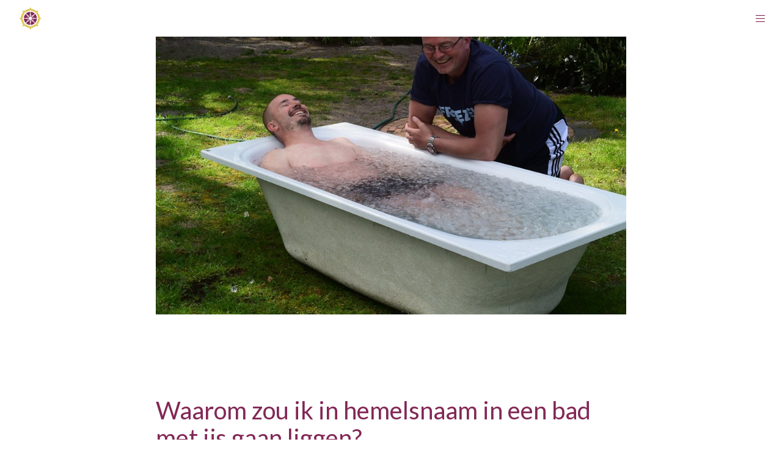

--- FILE ---
content_type: text/html; charset=UTF-8
request_url: https://www.vasucoaching.nl/waarom-zou-ik-in-hemelsnaam-in-een-bad-met-ijs-gaan-liggen/
body_size: 51005
content:
<!doctype html>
<!--[if lt IE 10]>
<html class="ie9 no-js" lang="nl-NL" prefix="og: http://ogp.me/ns#">
<![endif]-->
<!--[if (gt IE 9)|!(IE)]><!-->

<html class="no-js" lang="nl-NL" prefix="og: http://ogp.me/ns#"> <!--<![endif]-->

	<head>
		<meta charset="UTF-8">
				<script type="text/javascript" id="lpData">
/* <![CDATA[ */
var lpData = {"site_url":"https:\/\/www.vasucoaching.nl","user_id":"0","theme":"movedo-child","lp_rest_url":"https:\/\/www.vasucoaching.nl\/wp-json\/","nonce":"499087abba","is_course_archive":"","courses_url":"https:\/\/www.vasucoaching.nl\/courses-2\/","urlParams":[],"lp_version":"4.3.2.1","lp_rest_load_ajax":"https:\/\/www.vasucoaching.nl\/wp-json\/lp\/v1\/load_content_via_ajax\/","ajaxUrl":"https:\/\/www.vasucoaching.nl\/wp-admin\/admin-ajax.php","lpAjaxUrl":"https:\/\/www.vasucoaching.nl\/lp-ajax-handle","coverImageRatio":"5.16","toast":{"gravity":"bottom","position":"center","duration":3000,"close":1,"stopOnFocus":1,"classPrefix":"lp-toast"},"i18n":[]};
/* ]]> */
</script>
<script type="text/javascript" id="lpSettingCourses">
/* <![CDATA[ */
var lpSettingCourses = {"lpArchiveLoadAjax":"1","lpArchiveNoLoadAjaxFirst":"0","lpArchivePaginationType":"","noLoadCoursesJs":"0"};
/* ]]> */
</script>
		<style id="learn-press-custom-css">
			:root {
				--lp-container-max-width: 1290px;
				--lp-cotainer-padding: 1rem;
				--lp-primary-color: #ffb606;
				--lp-secondary-color: #442e66;
			}
		</style>
		<meta name='robots' content='index, follow, max-image-preview:large, max-snippet:-1, max-video-preview:-1' />
	<style>img:is([sizes="auto" i], [sizes^="auto," i]) { contain-intrinsic-size: 3000px 1500px }</style>
	
	<!-- This site is optimized with the Yoast SEO plugin v26.6 - https://yoast.com/wordpress/plugins/seo/ -->
	<title>Waarom zou ik in hemelsnaam in een bad met ijs gaan liggen? - Vasu - Coaching &amp; Trainingen</title>
	<meta name="description" content="Vasu Coaching Blog: Winterzwemmen. Waarom jou ik in hemelsnaam in een bad met ijs gaan liggen? In dit blog bespreek ik de voordelen van winterzwemmen." />
	<link rel="canonical" href="https://www.vasucoaching.nl/waarom-zou-ik-in-hemelsnaam-in-een-bad-met-ijs-gaan-liggen/" />
	<meta property="og:locale" content="nl_NL" />
	<meta property="og:type" content="article" />
	<meta property="og:title" content="Waarom zou ik in hemelsnaam in een bad met ijs gaan liggen? - Vasu - Coaching &amp; Trainingen" />
	<meta property="og:description" content="Vasu Coaching Blog: Winterzwemmen. Waarom jou ik in hemelsnaam in een bad met ijs gaan liggen? In dit blog bespreek ik de voordelen van winterzwemmen." />
	<meta property="og:url" content="https://www.vasucoaching.nl/waarom-zou-ik-in-hemelsnaam-in-een-bad-met-ijs-gaan-liggen/" />
	<meta property="og:site_name" content="Vasu - Coaching &amp; Trainingen" />
	<meta property="article:published_time" content="2019-01-23T12:44:19+00:00" />
	<meta property="article:modified_time" content="2019-01-23T12:59:45+00:00" />
	<meta property="og:image" content="https://www.vasucoaching.nl/wp-content/uploads/11169796_10204210019516742_1261298680132808515_n.jpg" />
	<meta property="og:image:width" content="960" />
	<meta property="og:image:height" content="642" />
	<meta property="og:image:type" content="image/jpeg" />
	<meta name="author" content="Bob" />
	<meta name="twitter:card" content="summary_large_image" />
	<meta name="twitter:label1" content="Geschreven door" />
	<meta name="twitter:data1" content="Bob" />
	<meta name="twitter:label2" content="Geschatte leestijd" />
	<meta name="twitter:data2" content="10 minuten" />
	<script type="application/ld+json" class="yoast-schema-graph">{"@context":"https://schema.org","@graph":[{"@type":"WebPage","@id":"https://www.vasucoaching.nl/waarom-zou-ik-in-hemelsnaam-in-een-bad-met-ijs-gaan-liggen/","url":"https://www.vasucoaching.nl/waarom-zou-ik-in-hemelsnaam-in-een-bad-met-ijs-gaan-liggen/","name":"Waarom zou ik in hemelsnaam in een bad met ijs gaan liggen? - Vasu - Coaching &amp; Trainingen","isPartOf":{"@id":"https://www.vasucoaching.nl/#website"},"primaryImageOfPage":{"@id":"https://www.vasucoaching.nl/waarom-zou-ik-in-hemelsnaam-in-een-bad-met-ijs-gaan-liggen/#primaryimage"},"image":{"@id":"https://www.vasucoaching.nl/waarom-zou-ik-in-hemelsnaam-in-een-bad-met-ijs-gaan-liggen/#primaryimage"},"thumbnailUrl":"https://www.vasucoaching.nl/wp-content/uploads/11169796_10204210019516742_1261298680132808515_n.jpg","datePublished":"2019-01-23T12:44:19+00:00","dateModified":"2019-01-23T12:59:45+00:00","author":{"@id":"https://www.vasucoaching.nl/#/schema/person/b726f4d9701c06b8fb9e503a20808639"},"description":"Vasu Coaching Blog: Winterzwemmen. Waarom jou ik in hemelsnaam in een bad met ijs gaan liggen? In dit blog bespreek ik de voordelen van winterzwemmen.","breadcrumb":{"@id":"https://www.vasucoaching.nl/waarom-zou-ik-in-hemelsnaam-in-een-bad-met-ijs-gaan-liggen/#breadcrumb"},"inLanguage":"nl-NL","potentialAction":[{"@type":"ReadAction","target":["https://www.vasucoaching.nl/waarom-zou-ik-in-hemelsnaam-in-een-bad-met-ijs-gaan-liggen/"]}]},{"@type":"ImageObject","inLanguage":"nl-NL","@id":"https://www.vasucoaching.nl/waarom-zou-ik-in-hemelsnaam-in-een-bad-met-ijs-gaan-liggen/#primaryimage","url":"https://www.vasucoaching.nl/wp-content/uploads/11169796_10204210019516742_1261298680132808515_n.jpg","contentUrl":"https://www.vasucoaching.nl/wp-content/uploads/11169796_10204210019516742_1261298680132808515_n.jpg","width":960,"height":642,"caption":"Vasu Coaching IJsbad"},{"@type":"BreadcrumbList","@id":"https://www.vasucoaching.nl/waarom-zou-ik-in-hemelsnaam-in-een-bad-met-ijs-gaan-liggen/#breadcrumb","itemListElement":[{"@type":"ListItem","position":1,"name":"Home","item":"https://www.vasucoaching.nl/"},{"@type":"ListItem","position":2,"name":"Waarom zou ik in hemelsnaam in een bad met ijs gaan liggen?"}]},{"@type":"WebSite","@id":"https://www.vasucoaching.nl/#website","url":"https://www.vasucoaching.nl/","name":"Vasu - Coaching &amp; Trainingen","description":"door Bas Kniest","potentialAction":[{"@type":"SearchAction","target":{"@type":"EntryPoint","urlTemplate":"https://www.vasucoaching.nl/?s={search_term_string}"},"query-input":{"@type":"PropertyValueSpecification","valueRequired":true,"valueName":"search_term_string"}}],"inLanguage":"nl-NL"},{"@type":"Person","@id":"https://www.vasucoaching.nl/#/schema/person/b726f4d9701c06b8fb9e503a20808639","name":"Bob"}]}</script>
	<!-- / Yoast SEO plugin. -->


<link rel='dns-prefetch' href='//use.fontawesome.com' />
<link rel='dns-prefetch' href='//fonts.googleapis.com' />
<link rel='preconnect' href='https://fonts.gstatic.com' crossorigin />
<link rel="alternate" type="application/rss+xml" title="Vasu - Coaching &amp; Trainingen &raquo; feed" href="https://www.vasucoaching.nl/feed/" />
<link rel="alternate" type="application/rss+xml" title="Vasu - Coaching &amp; Trainingen &raquo; reacties feed" href="https://www.vasucoaching.nl/comments/feed/" />
<meta name="viewport" content="width=device-width, initial-scale=1, maximum-scale=1, user-scalable=no">
<meta name="application-name" content="Vasu - Coaching &amp; Trainingen">
<meta property="og:locale" content="nl_NL">
<meta property="og:site_name" content="Vasu - Coaching &amp; Trainingen">
<meta property="og:type" content="article">
<meta property="og:title" content="Waarom zou ik in hemelsnaam in een bad met ijs gaan liggen?">
<meta property="og:url" content="https://www.vasucoaching.nl/waarom-zou-ik-in-hemelsnaam-in-een-bad-met-ijs-gaan-liggen/">
<meta property="og:image" content="https://www.vasucoaching.nl/wp-content/uploads/11169796_10204210019516742_1261298680132808515_n.jpg">
<script type="text/javascript">
/* <![CDATA[ */
window._wpemojiSettings = {"baseUrl":"https:\/\/s.w.org\/images\/core\/emoji\/16.0.1\/72x72\/","ext":".png","svgUrl":"https:\/\/s.w.org\/images\/core\/emoji\/16.0.1\/svg\/","svgExt":".svg","source":{"concatemoji":"https:\/\/www.vasucoaching.nl\/wp-includes\/js\/wp-emoji-release.min.js?ver=6.8.3"}};
/*! This file is auto-generated */
!function(s,n){var o,i,e;function c(e){try{var t={supportTests:e,timestamp:(new Date).valueOf()};sessionStorage.setItem(o,JSON.stringify(t))}catch(e){}}function p(e,t,n){e.clearRect(0,0,e.canvas.width,e.canvas.height),e.fillText(t,0,0);var t=new Uint32Array(e.getImageData(0,0,e.canvas.width,e.canvas.height).data),a=(e.clearRect(0,0,e.canvas.width,e.canvas.height),e.fillText(n,0,0),new Uint32Array(e.getImageData(0,0,e.canvas.width,e.canvas.height).data));return t.every(function(e,t){return e===a[t]})}function u(e,t){e.clearRect(0,0,e.canvas.width,e.canvas.height),e.fillText(t,0,0);for(var n=e.getImageData(16,16,1,1),a=0;a<n.data.length;a++)if(0!==n.data[a])return!1;return!0}function f(e,t,n,a){switch(t){case"flag":return n(e,"\ud83c\udff3\ufe0f\u200d\u26a7\ufe0f","\ud83c\udff3\ufe0f\u200b\u26a7\ufe0f")?!1:!n(e,"\ud83c\udde8\ud83c\uddf6","\ud83c\udde8\u200b\ud83c\uddf6")&&!n(e,"\ud83c\udff4\udb40\udc67\udb40\udc62\udb40\udc65\udb40\udc6e\udb40\udc67\udb40\udc7f","\ud83c\udff4\u200b\udb40\udc67\u200b\udb40\udc62\u200b\udb40\udc65\u200b\udb40\udc6e\u200b\udb40\udc67\u200b\udb40\udc7f");case"emoji":return!a(e,"\ud83e\udedf")}return!1}function g(e,t,n,a){var r="undefined"!=typeof WorkerGlobalScope&&self instanceof WorkerGlobalScope?new OffscreenCanvas(300,150):s.createElement("canvas"),o=r.getContext("2d",{willReadFrequently:!0}),i=(o.textBaseline="top",o.font="600 32px Arial",{});return e.forEach(function(e){i[e]=t(o,e,n,a)}),i}function t(e){var t=s.createElement("script");t.src=e,t.defer=!0,s.head.appendChild(t)}"undefined"!=typeof Promise&&(o="wpEmojiSettingsSupports",i=["flag","emoji"],n.supports={everything:!0,everythingExceptFlag:!0},e=new Promise(function(e){s.addEventListener("DOMContentLoaded",e,{once:!0})}),new Promise(function(t){var n=function(){try{var e=JSON.parse(sessionStorage.getItem(o));if("object"==typeof e&&"number"==typeof e.timestamp&&(new Date).valueOf()<e.timestamp+604800&&"object"==typeof e.supportTests)return e.supportTests}catch(e){}return null}();if(!n){if("undefined"!=typeof Worker&&"undefined"!=typeof OffscreenCanvas&&"undefined"!=typeof URL&&URL.createObjectURL&&"undefined"!=typeof Blob)try{var e="postMessage("+g.toString()+"("+[JSON.stringify(i),f.toString(),p.toString(),u.toString()].join(",")+"));",a=new Blob([e],{type:"text/javascript"}),r=new Worker(URL.createObjectURL(a),{name:"wpTestEmojiSupports"});return void(r.onmessage=function(e){c(n=e.data),r.terminate(),t(n)})}catch(e){}c(n=g(i,f,p,u))}t(n)}).then(function(e){for(var t in e)n.supports[t]=e[t],n.supports.everything=n.supports.everything&&n.supports[t],"flag"!==t&&(n.supports.everythingExceptFlag=n.supports.everythingExceptFlag&&n.supports[t]);n.supports.everythingExceptFlag=n.supports.everythingExceptFlag&&!n.supports.flag,n.DOMReady=!1,n.readyCallback=function(){n.DOMReady=!0}}).then(function(){return e}).then(function(){var e;n.supports.everything||(n.readyCallback(),(e=n.source||{}).concatemoji?t(e.concatemoji):e.wpemoji&&e.twemoji&&(t(e.twemoji),t(e.wpemoji)))}))}((window,document),window._wpemojiSettings);
/* ]]> */
</script>
<style id='wp-emoji-styles-inline-css' type='text/css'>

	img.wp-smiley, img.emoji {
		display: inline !important;
		border: none !important;
		box-shadow: none !important;
		height: 1em !important;
		width: 1em !important;
		margin: 0 0.07em !important;
		vertical-align: -0.1em !important;
		background: none !important;
		padding: 0 !important;
	}
</style>
<link rel='stylesheet' id='wp-block-library-css' href='https://www.vasucoaching.nl/wp-includes/css/dist/block-library/style.min.css?ver=6.8.3' type='text/css' media='all' />
<style id='classic-theme-styles-inline-css' type='text/css'>
/*! This file is auto-generated */
.wp-block-button__link{color:#fff;background-color:#32373c;border-radius:9999px;box-shadow:none;text-decoration:none;padding:calc(.667em + 2px) calc(1.333em + 2px);font-size:1.125em}.wp-block-file__button{background:#32373c;color:#fff;text-decoration:none}
</style>
<style id='global-styles-inline-css' type='text/css'>
:root{--wp--preset--aspect-ratio--square: 1;--wp--preset--aspect-ratio--4-3: 4/3;--wp--preset--aspect-ratio--3-4: 3/4;--wp--preset--aspect-ratio--3-2: 3/2;--wp--preset--aspect-ratio--2-3: 2/3;--wp--preset--aspect-ratio--16-9: 16/9;--wp--preset--aspect-ratio--9-16: 9/16;--wp--preset--color--black: #000000;--wp--preset--color--cyan-bluish-gray: #abb8c3;--wp--preset--color--white: #ffffff;--wp--preset--color--pale-pink: #f78da7;--wp--preset--color--vivid-red: #cf2e2e;--wp--preset--color--luminous-vivid-orange: #ff6900;--wp--preset--color--luminous-vivid-amber: #fcb900;--wp--preset--color--light-green-cyan: #7bdcb5;--wp--preset--color--vivid-green-cyan: #00d084;--wp--preset--color--pale-cyan-blue: #8ed1fc;--wp--preset--color--vivid-cyan-blue: #0693e3;--wp--preset--color--vivid-purple: #9b51e0;--wp--preset--color--primary-1: #822856;--wp--preset--color--primary-2: #ddc64e;--wp--preset--color--primary-3: #c2c1c7;--wp--preset--color--primary-4: #5F597E;--wp--preset--color--primary-5: #d6ccad;--wp--preset--color--green: #6ECA09;--wp--preset--color--red: #D0021B;--wp--preset--color--orange: #FAB901;--wp--preset--color--aqua: #28d2dc;--wp--preset--color--blue: #15c7ff;--wp--preset--color--purple: #7639e2;--wp--preset--color--grey: #e2e2e2;--wp--preset--gradient--vivid-cyan-blue-to-vivid-purple: linear-gradient(135deg,rgba(6,147,227,1) 0%,rgb(155,81,224) 100%);--wp--preset--gradient--light-green-cyan-to-vivid-green-cyan: linear-gradient(135deg,rgb(122,220,180) 0%,rgb(0,208,130) 100%);--wp--preset--gradient--luminous-vivid-amber-to-luminous-vivid-orange: linear-gradient(135deg,rgba(252,185,0,1) 0%,rgba(255,105,0,1) 100%);--wp--preset--gradient--luminous-vivid-orange-to-vivid-red: linear-gradient(135deg,rgba(255,105,0,1) 0%,rgb(207,46,46) 100%);--wp--preset--gradient--very-light-gray-to-cyan-bluish-gray: linear-gradient(135deg,rgb(238,238,238) 0%,rgb(169,184,195) 100%);--wp--preset--gradient--cool-to-warm-spectrum: linear-gradient(135deg,rgb(74,234,220) 0%,rgb(151,120,209) 20%,rgb(207,42,186) 40%,rgb(238,44,130) 60%,rgb(251,105,98) 80%,rgb(254,248,76) 100%);--wp--preset--gradient--blush-light-purple: linear-gradient(135deg,rgb(255,206,236) 0%,rgb(152,150,240) 100%);--wp--preset--gradient--blush-bordeaux: linear-gradient(135deg,rgb(254,205,165) 0%,rgb(254,45,45) 50%,rgb(107,0,62) 100%);--wp--preset--gradient--luminous-dusk: linear-gradient(135deg,rgb(255,203,112) 0%,rgb(199,81,192) 50%,rgb(65,88,208) 100%);--wp--preset--gradient--pale-ocean: linear-gradient(135deg,rgb(255,245,203) 0%,rgb(182,227,212) 50%,rgb(51,167,181) 100%);--wp--preset--gradient--electric-grass: linear-gradient(135deg,rgb(202,248,128) 0%,rgb(113,206,126) 100%);--wp--preset--gradient--midnight: linear-gradient(135deg,rgb(2,3,129) 0%,rgb(40,116,252) 100%);--wp--preset--font-size--small: 13px;--wp--preset--font-size--medium: 20px;--wp--preset--font-size--large: 36px;--wp--preset--font-size--x-large: 42px;--wp--preset--spacing--20: 0.44rem;--wp--preset--spacing--30: 0.67rem;--wp--preset--spacing--40: 1rem;--wp--preset--spacing--50: 1.5rem;--wp--preset--spacing--60: 2.25rem;--wp--preset--spacing--70: 3.38rem;--wp--preset--spacing--80: 5.06rem;--wp--preset--shadow--natural: 6px 6px 9px rgba(0, 0, 0, 0.2);--wp--preset--shadow--deep: 12px 12px 50px rgba(0, 0, 0, 0.4);--wp--preset--shadow--sharp: 6px 6px 0px rgba(0, 0, 0, 0.2);--wp--preset--shadow--outlined: 6px 6px 0px -3px rgba(255, 255, 255, 1), 6px 6px rgba(0, 0, 0, 1);--wp--preset--shadow--crisp: 6px 6px 0px rgba(0, 0, 0, 1);}:where(.is-layout-flex){gap: 0.5em;}:where(.is-layout-grid){gap: 0.5em;}body .is-layout-flex{display: flex;}.is-layout-flex{flex-wrap: wrap;align-items: center;}.is-layout-flex > :is(*, div){margin: 0;}body .is-layout-grid{display: grid;}.is-layout-grid > :is(*, div){margin: 0;}:where(.wp-block-columns.is-layout-flex){gap: 2em;}:where(.wp-block-columns.is-layout-grid){gap: 2em;}:where(.wp-block-post-template.is-layout-flex){gap: 1.25em;}:where(.wp-block-post-template.is-layout-grid){gap: 1.25em;}.has-black-color{color: var(--wp--preset--color--black) !important;}.has-cyan-bluish-gray-color{color: var(--wp--preset--color--cyan-bluish-gray) !important;}.has-white-color{color: var(--wp--preset--color--white) !important;}.has-pale-pink-color{color: var(--wp--preset--color--pale-pink) !important;}.has-vivid-red-color{color: var(--wp--preset--color--vivid-red) !important;}.has-luminous-vivid-orange-color{color: var(--wp--preset--color--luminous-vivid-orange) !important;}.has-luminous-vivid-amber-color{color: var(--wp--preset--color--luminous-vivid-amber) !important;}.has-light-green-cyan-color{color: var(--wp--preset--color--light-green-cyan) !important;}.has-vivid-green-cyan-color{color: var(--wp--preset--color--vivid-green-cyan) !important;}.has-pale-cyan-blue-color{color: var(--wp--preset--color--pale-cyan-blue) !important;}.has-vivid-cyan-blue-color{color: var(--wp--preset--color--vivid-cyan-blue) !important;}.has-vivid-purple-color{color: var(--wp--preset--color--vivid-purple) !important;}.has-black-background-color{background-color: var(--wp--preset--color--black) !important;}.has-cyan-bluish-gray-background-color{background-color: var(--wp--preset--color--cyan-bluish-gray) !important;}.has-white-background-color{background-color: var(--wp--preset--color--white) !important;}.has-pale-pink-background-color{background-color: var(--wp--preset--color--pale-pink) !important;}.has-vivid-red-background-color{background-color: var(--wp--preset--color--vivid-red) !important;}.has-luminous-vivid-orange-background-color{background-color: var(--wp--preset--color--luminous-vivid-orange) !important;}.has-luminous-vivid-amber-background-color{background-color: var(--wp--preset--color--luminous-vivid-amber) !important;}.has-light-green-cyan-background-color{background-color: var(--wp--preset--color--light-green-cyan) !important;}.has-vivid-green-cyan-background-color{background-color: var(--wp--preset--color--vivid-green-cyan) !important;}.has-pale-cyan-blue-background-color{background-color: var(--wp--preset--color--pale-cyan-blue) !important;}.has-vivid-cyan-blue-background-color{background-color: var(--wp--preset--color--vivid-cyan-blue) !important;}.has-vivid-purple-background-color{background-color: var(--wp--preset--color--vivid-purple) !important;}.has-black-border-color{border-color: var(--wp--preset--color--black) !important;}.has-cyan-bluish-gray-border-color{border-color: var(--wp--preset--color--cyan-bluish-gray) !important;}.has-white-border-color{border-color: var(--wp--preset--color--white) !important;}.has-pale-pink-border-color{border-color: var(--wp--preset--color--pale-pink) !important;}.has-vivid-red-border-color{border-color: var(--wp--preset--color--vivid-red) !important;}.has-luminous-vivid-orange-border-color{border-color: var(--wp--preset--color--luminous-vivid-orange) !important;}.has-luminous-vivid-amber-border-color{border-color: var(--wp--preset--color--luminous-vivid-amber) !important;}.has-light-green-cyan-border-color{border-color: var(--wp--preset--color--light-green-cyan) !important;}.has-vivid-green-cyan-border-color{border-color: var(--wp--preset--color--vivid-green-cyan) !important;}.has-pale-cyan-blue-border-color{border-color: var(--wp--preset--color--pale-cyan-blue) !important;}.has-vivid-cyan-blue-border-color{border-color: var(--wp--preset--color--vivid-cyan-blue) !important;}.has-vivid-purple-border-color{border-color: var(--wp--preset--color--vivid-purple) !important;}.has-vivid-cyan-blue-to-vivid-purple-gradient-background{background: var(--wp--preset--gradient--vivid-cyan-blue-to-vivid-purple) !important;}.has-light-green-cyan-to-vivid-green-cyan-gradient-background{background: var(--wp--preset--gradient--light-green-cyan-to-vivid-green-cyan) !important;}.has-luminous-vivid-amber-to-luminous-vivid-orange-gradient-background{background: var(--wp--preset--gradient--luminous-vivid-amber-to-luminous-vivid-orange) !important;}.has-luminous-vivid-orange-to-vivid-red-gradient-background{background: var(--wp--preset--gradient--luminous-vivid-orange-to-vivid-red) !important;}.has-very-light-gray-to-cyan-bluish-gray-gradient-background{background: var(--wp--preset--gradient--very-light-gray-to-cyan-bluish-gray) !important;}.has-cool-to-warm-spectrum-gradient-background{background: var(--wp--preset--gradient--cool-to-warm-spectrum) !important;}.has-blush-light-purple-gradient-background{background: var(--wp--preset--gradient--blush-light-purple) !important;}.has-blush-bordeaux-gradient-background{background: var(--wp--preset--gradient--blush-bordeaux) !important;}.has-luminous-dusk-gradient-background{background: var(--wp--preset--gradient--luminous-dusk) !important;}.has-pale-ocean-gradient-background{background: var(--wp--preset--gradient--pale-ocean) !important;}.has-electric-grass-gradient-background{background: var(--wp--preset--gradient--electric-grass) !important;}.has-midnight-gradient-background{background: var(--wp--preset--gradient--midnight) !important;}.has-small-font-size{font-size: var(--wp--preset--font-size--small) !important;}.has-medium-font-size{font-size: var(--wp--preset--font-size--medium) !important;}.has-large-font-size{font-size: var(--wp--preset--font-size--large) !important;}.has-x-large-font-size{font-size: var(--wp--preset--font-size--x-large) !important;}
:where(.wp-block-post-template.is-layout-flex){gap: 1.25em;}:where(.wp-block-post-template.is-layout-grid){gap: 1.25em;}
:where(.wp-block-columns.is-layout-flex){gap: 2em;}:where(.wp-block-columns.is-layout-grid){gap: 2em;}
:root :where(.wp-block-pullquote){font-size: 1.5em;line-height: 1.6;}
</style>
<link rel='stylesheet' id='booked-tooltipster-css' href='https://www.vasucoaching.nl/wp-content/plugins/booked/assets/js/tooltipster/css/tooltipster.css?ver=3.3.0' type='text/css' media='all' />
<link rel='stylesheet' id='booked-tooltipster-theme-css' href='https://www.vasucoaching.nl/wp-content/plugins/booked/assets/js/tooltipster/css/themes/tooltipster-light.css?ver=3.3.0' type='text/css' media='all' />
<link rel='stylesheet' id='booked-animations-css' href='https://www.vasucoaching.nl/wp-content/plugins/booked/assets/css/animations.css?ver=2.4.3' type='text/css' media='all' />
<link rel='stylesheet' id='booked-css-css' href='https://www.vasucoaching.nl/wp-content/plugins/booked/dist/booked.css?ver=2.4.3' type='text/css' media='all' />
<style id='booked-css-inline-css' type='text/css'>
#ui-datepicker-div.booked_custom_date_picker table.ui-datepicker-calendar tbody td a.ui-state-active,#ui-datepicker-div.booked_custom_date_picker table.ui-datepicker-calendar tbody td a.ui-state-active:hover,body #booked-profile-page input[type=submit].button-primary:hover,body .booked-list-view button.button:hover, body .booked-list-view input[type=submit].button-primary:hover,body div.booked-calendar input[type=submit].button-primary:hover,body .booked-modal input[type=submit].button-primary:hover,body div.booked-calendar .bc-head,body div.booked-calendar .bc-head .bc-col,body div.booked-calendar .booked-appt-list .timeslot .timeslot-people button:hover,body #booked-profile-page .booked-profile-header,body #booked-profile-page .booked-tabs li.active a,body #booked-profile-page .booked-tabs li.active a:hover,body #booked-profile-page .appt-block .google-cal-button > a:hover,#ui-datepicker-div.booked_custom_date_picker .ui-datepicker-header{ background:#822856 !important; }body #booked-profile-page input[type=submit].button-primary:hover,body div.booked-calendar input[type=submit].button-primary:hover,body .booked-list-view button.button:hover, body .booked-list-view input[type=submit].button-primary:hover,body .booked-modal input[type=submit].button-primary:hover,body div.booked-calendar .bc-head .bc-col,body div.booked-calendar .booked-appt-list .timeslot .timeslot-people button:hover,body #booked-profile-page .booked-profile-header,body #booked-profile-page .appt-block .google-cal-button > a:hover{ border-color:#822856 !important; }body div.booked-calendar .bc-row.days,body div.booked-calendar .bc-row.days .bc-col,body .booked-calendarSwitcher.calendar,body #booked-profile-page .booked-tabs,#ui-datepicker-div.booked_custom_date_picker table.ui-datepicker-calendar thead,#ui-datepicker-div.booked_custom_date_picker table.ui-datepicker-calendar thead th{ background:#c2c1c7 !important; }body div.booked-calendar .bc-row.days .bc-col,body #booked-profile-page .booked-tabs{ border-color:#c2c1c7 !important; }#ui-datepicker-div.booked_custom_date_picker table.ui-datepicker-calendar tbody td.ui-datepicker-today a,#ui-datepicker-div.booked_custom_date_picker table.ui-datepicker-calendar tbody td.ui-datepicker-today a:hover,body #booked-profile-page input[type=submit].button-primary,body div.booked-calendar input[type=submit].button-primary,body .booked-list-view button.button, body .booked-list-view input[type=submit].button-primary,body .booked-list-view button.button, body .booked-list-view input[type=submit].button-primary,body .booked-modal input[type=submit].button-primary,body div.booked-calendar .booked-appt-list .timeslot .timeslot-people button,body #booked-profile-page .booked-profile-appt-list .appt-block.approved .status-block,body #booked-profile-page .appt-block .google-cal-button > a,body .booked-modal p.booked-title-bar,body div.booked-calendar .bc-col:hover .date span,body .booked-list-view a.booked_list_date_picker_trigger.booked-dp-active,body .booked-list-view a.booked_list_date_picker_trigger.booked-dp-active:hover,.booked-ms-modal .booked-book-appt,body #booked-profile-page .booked-tabs li a .counter{ background:#ddc64e; }body #booked-profile-page input[type=submit].button-primary,body div.booked-calendar input[type=submit].button-primary,body .booked-list-view button.button, body .booked-list-view input[type=submit].button-primary,body .booked-list-view button.button, body .booked-list-view input[type=submit].button-primary,body .booked-modal input[type=submit].button-primary,body #booked-profile-page .appt-block .google-cal-button > a,body div.booked-calendar .booked-appt-list .timeslot .timeslot-people button,body .booked-list-view a.booked_list_date_picker_trigger.booked-dp-active,body .booked-list-view a.booked_list_date_picker_trigger.booked-dp-active:hover{ border-color:#ddc64e; }body .booked-modal .bm-window p i.fa,body .booked-modal .bm-window a,body .booked-appt-list .booked-public-appointment-title,body .booked-modal .bm-window p.appointment-title,.booked-ms-modal.visible:hover .booked-book-appt{ color:#ddc64e; }.booked-appt-list .timeslot.has-title .booked-public-appointment-title { color:inherit; }
</style>
<link rel='stylesheet' id='jquery_ui-css' href='https://www.vasucoaching.nl/wp-content/plugins/dt_woocommerce_page_builder/assets/css/jquery-ui.css?ver=6.8.3' type='text/css' media='all' />
<link rel='stylesheet' id='dtwpb-woo-extra-account-css' href='https://www.vasucoaching.nl/wp-content/plugins/dt_woocommerce_page_builder/assets/css/woocommerce-extra-public.css?ver=6.8.3' type='text/css' media='all' />
<link rel='stylesheet' id='woocommerce-layout-css' href='https://www.vasucoaching.nl/wp-content/plugins/woocommerce/assets/css/woocommerce-layout.css?ver=10.4.2' type='text/css' media='all' />
<link rel='stylesheet' id='woocommerce-smallscreen-css' href='https://www.vasucoaching.nl/wp-content/plugins/woocommerce/assets/css/woocommerce-smallscreen.css?ver=10.4.2' type='text/css' media='only screen and (max-width: 768px)' />
<link rel='stylesheet' id='woocommerce-general-css' href='https://www.vasucoaching.nl/wp-content/plugins/woocommerce/assets/css/woocommerce.css?ver=10.4.2' type='text/css' media='all' />
<style id='woocommerce-inline-inline-css' type='text/css'>
.woocommerce form .form-row .required { visibility: visible; }
</style>
<link rel='stylesheet' id='font-awesome-css' href='https://www.vasucoaching.nl/wp-content/themes/movedo/css/font-awesome.min.css?ver=6.4.2' type='text/css' media='all' />
<link rel='stylesheet' id='font-awesome-v4-shims-css' href='https://www.vasucoaching.nl/wp-content/themes/movedo/css/font-awesome-v4-shims.min.css?ver=6.4.2' type='text/css' media='all' />
<link rel='stylesheet' id='movedo-grve-theme-style-css' href='https://www.vasucoaching.nl/wp-content/themes/movedo/css/theme-style.css?ver=3.6.7' type='text/css' media='all' />
<link rel='stylesheet' id='movedo-grve-elements-css' href='https://www.vasucoaching.nl/wp-content/themes/movedo/css/elements.css?ver=3.6.7' type='text/css' media='all' />
<link rel='stylesheet' id='movedo-grve-woocommerce-custom-css' href='https://www.vasucoaching.nl/wp-content/themes/movedo/css/woocommerce-custom.css?ver=3.6.7' type='text/css' media='all' />
<link rel='stylesheet' id='movedo-grve-custom-style-css' href='https://www.vasucoaching.nl/wp-content/themes/movedo/css/responsive.css?ver=3.6.7' type='text/css' media='all' />
<style id='movedo-grve-custom-style-inline-css' type='text/css'>
 body { font-size: 20px; font-family: Lato; font-weight: 300; line-height: 36px; letter-spacing: 0.5px; } #grve-header .grve-logo.grve-logo-text a { font-family: Poppins; font-weight: 700; font-style: normal; font-size: 36px; text-transform: none; letter-spacing: 0px; } .grve-main-menu .grve-wrapper > ul > li > a, .grve-main-menu .grve-wrapper > ul > li .grve-toggle-menu-item-wrapper a, .grve-main-menu .grve-wrapper > ul > li.megamenu > ul > li > a, .grve-toggle-hiddenarea .grve-label, .grve-main-menu .grve-wrapper > ul > li ul li.grve-goback a { font-family: Lato; font-weight: 400; font-style: normal; font-size: 18px; text-transform: none; letter-spacing: 0px; } .grve-slide-menu .grve-main-menu .grve-wrapper ul li.megamenu ul li:not(.grve-goback) > a, .grve-main-menu .grve-wrapper > ul > li ul li a { font-family: Lato; font-weight: 400; font-style: normal; font-size: 14px; text-transform: none; letter-spacing: 0px; } .grve-main-menu .grve-menu-description { font-family: Lato; font-weight: 400; font-style: normal; font-size: 11px; text-transform: none; letter-spacing: 0px; } #grve-hidden-menu .grve-hiddenarea-content .grve-menu > li > a, #grve-hidden-menu .grve-hiddenarea-content .grve-menu > li > .grve-toggle-menu-item-wrapper a, #grve-responsive-anchor .grve-hiddenarea-content .grve-menu > li > a, #grve-hidden-menu ul.grve-menu > li.megamenu > ul > li > a, #grve-hidden-menu ul.grve-menu > li ul li.grve-goback a { font-family: Lato; font-weight: normal; font-style: normal; font-size: 12px; text-transform: uppercase; } #grve-hidden-menu.grve-slide-menu ul li.megamenu ul li:not(.grve-goback) > a, #grve-hidden-menu.grve-slide-menu ul li ul li:not(.grve-goback) > a, #grve-hidden-menu.grve-toggle-menu ul li.megamenu ul li > a, #grve-hidden-menu.grve-toggle-menu ul li ul li > a, #grve-responsive-anchor ul li ul li > a { font-family: Lato; font-weight: normal; font-style: normal; font-size: 12px; text-transform: none; letter-spacing: 0px; } #grve-hidden-menu .grve-menu-description { font-family: Lato; font-weight: 400; font-style: normal; font-size: 11px; text-transform: none; letter-spacing: 0px; } h1, .grve-h1, #grve-theme-wrapper .grve-modal .grve-search input[type='text'], .grve-dropcap span, p.grve-dropcap:first-letter { font-family: Lato; font-weight: 400; font-style: normal; text-transform: none; font-size: 40px; line-height: 45px; letter-spacing: 0px; } h2, .grve-h2 { font-family: Lato; font-weight: 300; font-style: normal; text-transform: none; font-size: 24px; line-height: 30px; letter-spacing: 0px; } h3, .grve-h3 { font-family: Lato; font-weight: 300; font-style: normal; text-transform: none; font-size: 20px; line-height: 28px; letter-spacing: 0px; } h4, .grve-h4 { font-family: Lato; font-weight: normal; font-style: normal; text-transform: none; font-size: 18px; line-height: 24px; letter-spacing: 0px; } h5, .grve-h5 { font-family: Lato; font-weight: normal; font-style: normal; text-transform: none; font-size: 16px; line-height: 20px; letter-spacing: 0px; } h6, .grve-h6, .vc_tta.vc_general .vc_tta-panel-title, #grve-main-content .vc_tta.vc_general .vc_tta-tab > a { font-family: Lato; font-weight: normal; font-style: normal; text-transform: none; font-size: 14px; line-height: 18px; letter-spacing: 0px; } #grve-page-title .grve-title, #grve-blog-title .grve-title, #grve-search-page-title .grve-title { font-family: Lato; font-weight: 700; font-style: normal; font-size: 48px; text-transform: none; line-height: 60px; letter-spacing: -1.3px; } #grve-page-title .grve-description, #grve-blog-title .grve-description, #grve-blog-title .grve-description p, #grve-search-page-title .grve-description { font-family: Lato; font-weight: 400; font-style: normal; font-size: 20px; text-transform: none; line-height: 30px; letter-spacing: 0px; } #grve-post-title .grve-title-categories { font-family: Lato; font-weight: 700; font-style: normal; font-size: 11px; text-transform: uppercase; line-height: 14px; letter-spacing: 2px; } #grve-post-title .grve-post-meta, #grve-post-title .grve-post-meta li { font-family: Lato; font-weight: normal; font-style: normal; font-size: 11px; text-transform: uppercase; line-height: 11px; letter-spacing: 0px; } .grve-single-simple-title { font-family: Lato; font-weight: normal; font-style: normal; font-size: 36px; text-transform: none; line-height: 48px; letter-spacing: 0px; } #grve-post-title .grve-title { font-family: Lato; font-weight: 700; font-style: normal; font-size: 48px; text-transform: none; line-height: 60px; letter-spacing: -1.3px; } #grve-post-title .grve-description { font-family: Lato; font-weight: 400; font-style: normal; font-size: 20px; text-transform: none; line-height: 30px; letter-spacing: 1px; } #grve-portfolio-title .grve-title { font-family: Lato; font-weight: 700; font-style: normal; font-size: 48px; text-transform: none; line-height: 60px; letter-spacing: 0px; } #grve-portfolio-title .grve-description { font-family: Lato; font-weight: 400; font-style: normal; font-size: 20px; text-transform: none; line-height: 30px; letter-spacing: 1px; } #grve-forum-title .grve-title { font-family: Lato; font-weight: 700; font-style: normal; font-size: 48px; text-transform: none; line-height: 60px; letter-spacing: 0px; } .grve-product-area .product_title { font-family: Lato; font-weight: 700; font-style: normal; font-size: 48px; text-transform: none; line-height: 60px; letter-spacing: 0px; } #grve-entry-summary .grve-short-description p { font-family: Lato; font-weight: 400; font-style: normal; font-size: 16px; text-transform: none; line-height: 28px; letter-spacing: 0px; } #grve-product-title .grve-title, #grve-product-tax-title .grve-title, .woocommerce-page #grve-page-title .grve-title { font-family: Lato; font-weight: 700; font-style: normal; font-size: 60px; text-transform: none; line-height: 72px; letter-spacing: 0px; } #grve-product-title .grve-description, #grve-product-tax-title .grve-description, #grve-product-tax-title .grve-description p, .woocommerce-page #grve-page-title .grve-description { font-family: Lato; font-weight: 400; font-style: normal; font-size: 20px; text-transform: none; line-height: 30px; letter-spacing: 0px; } .grve-event-simple-title { font-family: Lato; font-weight: 700; font-style: normal; font-size: 48px; text-transform: none; line-height: 60px; letter-spacing: 0px; } #grve-event-title .grve-title, #grve-event-tax-title .grve-title { font-family: Lato; font-weight: 700; font-style: normal; font-size: 60px; text-transform: none; line-height: 72px; letter-spacing: 0px; } #grve-event-title .grve-description, #grve-event-tax-title .grve-description, #grve-event-tax-title .grve-description p { font-family: Lato; font-weight: 400; font-style: normal; font-size: 20px; text-transform: none; line-height: 30px; letter-spacing: 0px; } #grve-feature-section .grve-subheading { font-family: Lato; font-weight: 300; font-style: normal; font-size: 14px; text-transform: uppercase; line-height: 30px; letter-spacing: 0px; } #grve-feature-section .grve-title { font-family: Poppins; font-weight: 700; font-style: normal; font-size: 48px; text-transform: none; line-height: 60px; letter-spacing: -1.3px; } #grve-feature-section .grve-description { font-family: "Hind Siliguri"; font-weight: 400; font-style: normal; font-size: 20px; text-transform: none; line-height: 30px; letter-spacing: 1px; } #grve-feature-section.grve-fullscreen .grve-subheading { font-family: Poppins; font-weight: 400; font-style: normal; font-size: 16px; text-transform: none; line-height: 30px; letter-spacing: 0px; } #grve-feature-section.grve-fullscreen .grve-title { font-family: Poppins; font-weight: 700; font-style: normal; font-size: 90px; text-transform: none; line-height: 100px; letter-spacing: -2px; } #grve-feature-section.grve-fullscreen .grve-description { font-family: "Hind Siliguri"; font-weight: 400; font-style: normal; font-size: 24px; text-transform: none; line-height: 30px; letter-spacing: 0px; } .grve-leader-text, .grve-leader-text p, p.grve-leader-text { font-family: "Hind Siliguri"; font-weight: 300; font-style: normal; font-size: 18px; text-transform: none; line-height: 30px; letter-spacing: 0px; } .grve-subtitle, .grve-subtitle p, .grve-subtitle-text { font-family: Lato; font-weight: 400; font-style: normal; font-size: 12px; text-transform: uppercase; line-height: 16px; letter-spacing: 0px; } .grve-small-text, span.wpcf7-not-valid-tip, div.wpcf7-mail-sent-ok, div.wpcf7-validation-errors, .grve-post-meta-wrapper .grve-categories li { font-family: "Hind Siliguri"; font-weight: 400; font-style: normal; font-size: 11px; text-transform: uppercase; letter-spacing: 0.5px; } .grve-quote-text, blockquote p, blockquote cite { font-family: Georgia, serif; font-weight: 400; font-style: italic; font-size: 24px; line-height: 40px; text-transform: none; letter-spacing: 0px; } .grve-link-text, .grve-btn, input[type='submit'], input[type='reset'], input[type='button'], button:not(.mfp-arrow):not(.grve-search-btn), #cancel-comment-reply-link, .grve-anchor-menu .grve-anchor-wrapper .grve-container > ul > li > a, .grve-anchor-menu .grve-anchor-wrapper .grve-container ul.sub-menu li a, #reply-title, .woocommerce div.product p.stock { font-family: Lato !important; font-weight: 700 !important; font-style: normal; font-size: 12px !important; text-transform: uppercase; letter-spacing: 0px; } .grve-btn.grve-btn-extrasmall, .widget.woocommerce button[type='submit'] { font-size: 8px !important; } .grve-btn.grve-btn-small { font-size: 10px !important; } .grve-btn.grve-btn-large { font-size: 14px !important; } .grve-btn.grve-btn-extralarge { font-size: 16px !important; } .grve-widget-title { font-family: Poppins; font-weight: 600; font-style: normal; font-size: 12px; text-transform: uppercase; line-height: 24px; letter-spacing: 0px; } .widget, .widgets, .widget p { font-family: "Hind Siliguri"; font-weight: 400; font-style: normal; font-size: 14px; text-transform: none; line-height: 24px; letter-spacing: 0px; } .single-post #grve-single-content, .single-product #tab-description, .single-tribe_events #grve-single-content { font-size: 18px; font-family: Lato; font-weight: 400; line-height: 30px; letter-spacing: 0px; } .grve-custom-font-1, #grve-feature-section .grve-subheading.grve-custom-font-1, #grve-feature-section.grve-fullscreen .grve-subheading.grve-custom-font-1, #grve-feature-section .grve-title.grve-custom-font-1, #grve-feature-section.grve-fullscreen .grve-title.grve-custom-font-1, #grve-feature-section .grve-description.grve-custom-font-1, #grve-feature-section.grve-fullscreen .grve-description.grve-custom-font-1 { font-family: Arial, Helvetica, sans-serif; font-weight: normal; font-style: normal; text-transform: none; letter-spacing: 0px; } .grve-custom-font-2, #grve-feature-section .grve-subheading.grve-custom-font-2, #grve-feature-section.grve-fullscreen .grve-subheading.grve-custom-font-2, #grve-feature-section .grve-title.grve-custom-font-2, #grve-feature-section.grve-fullscreen .grve-title.grve-custom-font-2, #grve-feature-section .grve-description.grve-custom-font-2, #grve-feature-section.grve-fullscreen .grve-description.grve-custom-font-2 { font-family: Arial, Helvetica, sans-serif; font-weight: normal; font-style: normal; text-transform: none; letter-spacing: 0px; } .grve-custom-font-3, #grve-feature-section .grve-subheading.grve-custom-font-3, #grve-feature-section.grve-fullscreen .grve-subheading.grve-custom-font-3, #grve-feature-section .grve-title.grve-custom-font-3, #grve-feature-section.grve-fullscreen .grve-title.grve-custom-font-3, #grve-feature-section .grve-description.grve-custom-font-3, #grve-feature-section.grve-fullscreen .grve-description.grve-custom-font-3 { font-family: Arial, Helvetica, sans-serif; font-weight: normal; font-style: normal; text-transform: none; letter-spacing: 0px; } .grve-custom-font-4, #grve-feature-section .grve-subheading.grve-custom-font-4, #grve-feature-section.grve-fullscreen .grve-subheading.grve-custom-font-4, #grve-feature-section .grve-title.grve-custom-font-4, #grve-feature-section.grve-fullscreen .grve-title.grve-custom-font-4, #grve-feature-section .grve-description.grve-custom-font-4, #grve-feature-section.grve-fullscreen .grve-description.grve-custom-font-4 { font-family: Arial, Helvetica, sans-serif; font-weight: normal; font-style: normal; text-transform: none; letter-spacing: 0px; } .grve-blog-leader .grve-post-list .grve-post-content p { max-height: 72px; } @media only screen and (min-width: 1201px) and (max-width: 1440px) { } @media only screen and (min-width: 960px) and (max-width: 1200px) { h1,.grve-h1,#grve-theme-wrapper .grve-modal .grve-search input[type="text"],.grve-dropcap span,p.grve-dropcap:first-letter { font-size: 36px; line-height: 1.13em; } .grve-h1.grve-heading-120:not(.grve-tablet-reset-increase-heading ) { font-size: 31px; } .grve-h1.grve-heading-140:not(.grve-tablet-reset-increase-heading ) { font-size: 31px; } .grve-h1.grve-heading-160:not(.grve-tablet-reset-increase-heading ) { font-size: 31px; } .grve-h1.grve-heading-180:not(.grve-tablet-reset-increase-heading ) { font-size: 31px; } .grve-h1.grve-heading-200:not(.grve-tablet-reset-increase-heading ) { font-size: 26px; } .grve-h1.grve-heading-250:not(.grve-tablet-reset-increase-heading ) { font-size: 21px; } .grve-h1.grve-heading-300:not(.grve-tablet-reset-increase-heading ) { font-size: 21px; } h2,.grve-h2 { font-size: 22px; line-height: 1.25em; } .grve-h2.grve-heading-120:not(.grve-tablet-reset-increase-heading ) { font-size: 19px; } .grve-h2.grve-heading-140:not(.grve-tablet-reset-increase-heading ) { font-size: 19px; } .grve-h2.grve-heading-160:not(.grve-tablet-reset-increase-heading ) { font-size: 19px; } .grve-h2.grve-heading-180:not(.grve-tablet-reset-increase-heading ) { font-size: 19px; } .grve-h2.grve-heading-200:not(.grve-tablet-reset-increase-heading ) { font-size: 15px; } .grve-h2.grve-heading-250:not(.grve-tablet-reset-increase-heading ) { font-size: 13px; } .grve-h2.grve-heading-300:not(.grve-tablet-reset-increase-heading ) { font-size: 13px; } h3,.grve-h3 { font-size: 18px; line-height: 1.4em; } .grve-h3.grve-heading-120:not(.grve-tablet-reset-increase-heading ) { font-size: 16px; } .grve-h3.grve-heading-140:not(.grve-tablet-reset-increase-heading ) { font-size: 16px; } .grve-h3.grve-heading-160:not(.grve-tablet-reset-increase-heading ) { font-size: 16px; } .grve-h3.grve-heading-180:not(.grve-tablet-reset-increase-heading ) { font-size: 16px; } .grve-h3.grve-heading-200:not(.grve-tablet-reset-increase-heading ) { font-size: 13px; } .grve-h3.grve-heading-250:not(.grve-tablet-reset-increase-heading ) { font-size: 11px; } .grve-h3.grve-heading-300:not(.grve-tablet-reset-increase-heading ) { font-size: 11px; } .grve-h4.grve-heading-120:not(.grve-tablet-reset-increase-heading ) { font-size: 14px; } .grve-h4.grve-heading-140:not(.grve-tablet-reset-increase-heading ) { font-size: 14px; } .grve-h4.grve-heading-160:not(.grve-tablet-reset-increase-heading ) { font-size: 14px; } .grve-h4.grve-heading-180:not(.grve-tablet-reset-increase-heading ) { font-size: 14px; } .grve-h4.grve-heading-200:not(.grve-tablet-reset-increase-heading ) { font-size: 12px; } .grve-h4.grve-heading-250:not(.grve-tablet-reset-increase-heading ) { font-size: 10px; } .grve-h4.grve-heading-300:not(.grve-tablet-reset-increase-heading ) { font-size: 10px; } .grve-h5.grve-heading-140:not(.grve-tablet-reset-increase-heading ) { font-size: 13px; } .grve-h5.grve-heading-160:not(.grve-tablet-reset-increase-heading ) { font-size: 13px; } .grve-h5.grve-heading-180:not(.grve-tablet-reset-increase-heading ) { font-size: 13px; } .grve-h5.grve-heading-200:not(.grve-tablet-reset-increase-heading ) { font-size: 10px; } .grve-h5.grve-heading-250:not(.grve-tablet-reset-increase-heading ) { font-size: 8px; } .grve-h5.grve-heading-300:not(.grve-tablet-reset-increase-heading ) { font-size: 8px; } .grve-h6.grve-heading-160:not(.grve-tablet-reset-increase-heading ) { font-size: 11px; } .grve-h6.grve-heading-180:not(.grve-tablet-reset-increase-heading ) { font-size: 11px; } .grve-h6.grve-heading-200:not(.grve-tablet-reset-increase-heading ) { font-size: 9px; } .grve-h6.grve-heading-250:not(.grve-tablet-reset-increase-heading ) { font-size: 7px; } .grve-h6.grve-heading-300:not(.grve-tablet-reset-increase-heading ) { font-size: 7px; } #grve-page-title .grve-title,#grve-blog-title .grve-title,#grve-search-page-title .grve-title { font-size: 43px; line-height: 1.25em; } #grve-post-title .grve-title { font-size: 43px; line-height: 1.25em; } .grve-single-simple-title { font-size: 32px; line-height: 1.33em; } #grve-portfolio-title .grve-title { font-size: 43px; line-height: 1.25em; } #grve-forum-title .grve-title { font-size: 43px; line-height: 1.25em; } .grve-product-area .product_title { font-size: 43px; line-height: 1.25em; } #grve-product-title .grve-title,#grve-product-tax-title .grve-title,.woocommerce-page #grve-page-title .grve-title { font-size: 54px; line-height: 1.2em; } .grve-event-simple-title { font-size: 43px; line-height: 1.25em; } #grve-event-title .grve-title,#grve-event-tax-title .grve-title { font-size: 54px; line-height: 1.2em; } #grve-feature-section .grve-title { font-size: 43px; line-height: 1.25em; } #grve-feature-section.grve-fullscreen .grve-title { font-size: 81px; line-height: 1.11em; } #grve-feature-section.grve-fullscreen .grve-description { font-size: 22px; line-height: 1.25em; } #grve-page-title .grve-description,#grve-blog-title .grve-description,#grve-blog-title .grve-description p,#grve-search-page-title .grve-description { font-size: 18px; line-height: 1.5em; } #grve-post-title .grve-description { font-size: 18px; line-height: 1.5em; } #grve-entry-summary .grve-short-description p { font-size: 14px; line-height: 1.75em; } #grve-product-title .grve-description,#grve-product-tax-title .grve-description,#grve-product-tax-title .grve-description p,.woocommerce-page #grve-page-title .grve-description { font-size: 18px; line-height: 1.5em; } #grve-event-title .grve-description,#grve-event-tax-title .grve-description,#grve-event-tax-title .grve-description p { font-size: 18px; line-height: 1.5em; } #grve-feature-section .grve-subheading { font-size: 13px; line-height: 2.14em; } #grve-feature-section.grve-fullscreen .grve-subheading { font-size: 14px; line-height: 1.88em; } #grve-feature-section .grve-description { font-size: 18px; line-height: 1.5em; } .grve-leader-text,.grve-leader-text p,p.grve-leader-text { font-size: 16px; line-height: 1.67em; } .grve-quote-text,blockquote p { font-size: 22px; line-height: 1.67em; } .grve-main-menu .grve-wrapper > ul > li > a,.grve-main-menu .grve-wrapper > ul > li.megamenu > ul > li > a,.grve-toggle-hiddenarea .grve-label,.grve-main-menu .grve-wrapper > ul > li ul li.grve-goback a { font-size: 16px; line-height: 1.78em; } .grve-slide-menu .grve-main-menu .grve-wrapper ul li.megamenu ul li:not(.grve-goback) > a, .grve-main-menu .grve-wrapper > ul > li ul li a { font-size: 13px; line-height: 2.29em; } } @media only screen and (min-width: 768px) and (max-width: 959px) { h1,.grve-h1,#grve-theme-wrapper .grve-modal .grve-search input[type="text"],.grve-dropcap span,p.grve-dropcap:first-letter { font-size: 32px; line-height: 1.13em; } .grve-h1.grve-heading-120:not(.grve-tablet-sm-reset-increase-heading ) { font-size: 28px; } .grve-h1.grve-heading-140:not(.grve-tablet-sm-reset-increase-heading ) { font-size: 28px; } .grve-h1.grve-heading-160:not(.grve-tablet-sm-reset-increase-heading ) { font-size: 28px; } .grve-h1.grve-heading-180:not(.grve-tablet-sm-reset-increase-heading ) { font-size: 28px; } .grve-h1.grve-heading-200:not(.grve-tablet-sm-reset-increase-heading ) { font-size: 23px; } .grve-h1.grve-heading-250:not(.grve-tablet-sm-reset-increase-heading ) { font-size: 19px; } .grve-h1.grve-heading-300:not(.grve-tablet-sm-reset-increase-heading ) { font-size: 19px; } h2,.grve-h2 { font-size: 19px; line-height: 1.25em; } .grve-h2.grve-heading-120:not(.grve-tablet-sm-reset-increase-heading ) { font-size: 17px; } .grve-h2.grve-heading-140:not(.grve-tablet-sm-reset-increase-heading ) { font-size: 17px; } .grve-h2.grve-heading-160:not(.grve-tablet-sm-reset-increase-heading ) { font-size: 17px; } .grve-h2.grve-heading-180:not(.grve-tablet-sm-reset-increase-heading ) { font-size: 17px; } .grve-h2.grve-heading-200:not(.grve-tablet-sm-reset-increase-heading ) { font-size: 14px; } .grve-h2.grve-heading-250:not(.grve-tablet-sm-reset-increase-heading ) { font-size: 11px; } .grve-h2.grve-heading-300:not(.grve-tablet-sm-reset-increase-heading ) { font-size: 11px; } h3,.grve-h3 { font-size: 16px; line-height: 1.4em; } .grve-h3.grve-heading-120:not(.grve-tablet-sm-reset-increase-heading ) { font-size: 14px; } .grve-h3.grve-heading-140:not(.grve-tablet-sm-reset-increase-heading ) { font-size: 14px; } .grve-h3.grve-heading-160:not(.grve-tablet-sm-reset-increase-heading ) { font-size: 14px; } .grve-h3.grve-heading-180:not(.grve-tablet-sm-reset-increase-heading ) { font-size: 14px; } .grve-h3.grve-heading-200:not(.grve-tablet-sm-reset-increase-heading ) { font-size: 11px; } .grve-h3.grve-heading-250:not(.grve-tablet-sm-reset-increase-heading ) { font-size: 9px; } .grve-h3.grve-heading-300:not(.grve-tablet-sm-reset-increase-heading ) { font-size: 9px; } .grve-h4.grve-heading-120:not(.grve-tablet-sm-reset-increase-heading ) { font-size: 13px; } .grve-h4.grve-heading-140:not(.grve-tablet-sm-reset-increase-heading ) { font-size: 13px; } .grve-h4.grve-heading-160:not(.grve-tablet-sm-reset-increase-heading ) { font-size: 13px; } .grve-h4.grve-heading-180:not(.grve-tablet-sm-reset-increase-heading ) { font-size: 13px; } .grve-h4.grve-heading-200:not(.grve-tablet-sm-reset-increase-heading ) { font-size: 10px; } .grve-h4.grve-heading-250:not(.grve-tablet-sm-reset-increase-heading ) { font-size: 8px; } .grve-h4.grve-heading-300:not(.grve-tablet-sm-reset-increase-heading ) { font-size: 8px; } .grve-h5.grve-heading-140:not(.grve-tablet-sm-reset-increase-heading ) { font-size: 11px; } .grve-h5.grve-heading-160:not(.grve-tablet-sm-reset-increase-heading ) { font-size: 11px; } .grve-h5.grve-heading-180:not(.grve-tablet-sm-reset-increase-heading ) { font-size: 11px; } .grve-h5.grve-heading-200:not(.grve-tablet-sm-reset-increase-heading ) { font-size: 9px; } .grve-h5.grve-heading-250:not(.grve-tablet-sm-reset-increase-heading ) { font-size: 8px; } .grve-h5.grve-heading-300:not(.grve-tablet-sm-reset-increase-heading ) { font-size: 8px; } .grve-h6.grve-heading-160:not(.grve-tablet-sm-reset-increase-heading ) { font-size: 10px; } .grve-h6.grve-heading-180:not(.grve-tablet-sm-reset-increase-heading ) { font-size: 10px; } .grve-h6.grve-heading-200:not(.grve-tablet-sm-reset-increase-heading ) { font-size: 8px; } .grve-h6.grve-heading-250:not(.grve-tablet-sm-reset-increase-heading ) { font-size: 7px; } .grve-h6.grve-heading-300:not(.grve-tablet-sm-reset-increase-heading ) { font-size: 7px; } #grve-page-title .grve-title,#grve-blog-title .grve-title,#grve-search-page-title .grve-title { font-size: 41px; line-height: 1.25em; } #grve-post-title .grve-title { font-size: 41px; line-height: 1.25em; } .grve-single-simple-title { font-size: 31px; line-height: 1.33em; } #grve-portfolio-title .grve-title { font-size: 41px; line-height: 1.25em; } #grve-forum-title .grve-title { font-size: 41px; line-height: 1.25em; } .grve-product-area .product_title { font-size: 41px; line-height: 1.25em; } #grve-product-title .grve-title,#grve-product-tax-title .grve-title,.woocommerce-page #grve-page-title .grve-title { font-size: 51px; line-height: 1.2em; } .grve-event-simple-title { font-size: 41px; line-height: 1.25em; } #grve-event-title .grve-title,#grve-event-tax-title .grve-title { font-size: 51px; line-height: 1.2em; } #grve-feature-section .grve-title { font-size: 41px; line-height: 1.25em; } #grve-feature-section.grve-fullscreen .grve-title { font-size: 77px; line-height: 1.11em; } #grve-feature-section.grve-fullscreen .grve-description { font-size: 20px; line-height: 1.25em; } #grve-page-title .grve-description,#grve-blog-title .grve-description,#grve-blog-title .grve-description p,#grve-search-page-title .grve-description { font-size: 16px; line-height: 1.5em; } #grve-post-title .grve-description { font-size: 16px; line-height: 1.5em; } #grve-entry-summary .grve-short-description p { font-size: 13px; line-height: 1.75em; } #grve-product-title .grve-description,#grve-product-tax-title .grve-description,#grve-product-tax-title .grve-description p,.woocommerce-page #grve-page-title .grve-description { font-size: 16px; line-height: 1.5em; } #grve-event-title .grve-description,#grve-event-tax-title .grve-description,#grve-event-tax-title .grve-description p { font-size: 16px; line-height: 1.5em; } #grve-feature-section .grve-subheading { font-size: 11px; line-height: 2.14em; } #grve-feature-section.grve-fullscreen .grve-subheading { font-size: 13px; line-height: 1.88em; } #grve-feature-section .grve-description { font-size: 16px; line-height: 1.5em; } .grve-leader-text,.grve-leader-text p,p.grve-leader-text { font-size: 14px; line-height: 1.67em; } .grve-quote-text,blockquote p { font-size: 19px; line-height: 1.67em; } .grve-main-menu .grve-wrapper > ul > li > a,.grve-main-menu .grve-wrapper > ul > li.megamenu > ul > li > a,.grve-toggle-hiddenarea .grve-label,.grve-main-menu .grve-wrapper > ul > li ul li.grve-goback a { font-size: 14px; line-height: 1.78em; } .grve-slide-menu .grve-main-menu .grve-wrapper ul li.megamenu ul li:not(.grve-goback) > a, .grve-main-menu .grve-wrapper > ul > li ul li a { font-size: 11px; line-height: 2.29em; } } @media only screen and (max-width: 767px) { h1,.grve-h1,#grve-theme-wrapper .grve-modal .grve-search input[type="text"],.grve-dropcap span,p.grve-dropcap:first-letter { font-size: 28px; line-height: 1.13em; } .grve-h1.grve-heading-120:not(.grve-mobile-reset-increase-heading ) { font-size: 24px; } .grve-h1.grve-heading-140:not(.grve-mobile-reset-increase-heading ) { font-size: 24px; } .grve-h1.grve-heading-160:not(.grve-mobile-reset-increase-heading ) { font-size: 24px; } .grve-h1.grve-heading-180:not(.grve-mobile-reset-increase-heading ) { font-size: 24px; } .grve-h1.grve-heading-200:not(.grve-mobile-reset-increase-heading ) { font-size: 20px; } .grve-h1.grve-heading-250:not(.grve-mobile-reset-increase-heading ) { font-size: 16px; } .grve-h1.grve-heading-300:not(.grve-mobile-reset-increase-heading ) { font-size: 16px; } h2,.grve-h2 { font-size: 17px; line-height: 1.25em; } .grve-h2.grve-heading-120:not(.grve-mobile-reset-increase-heading ) { font-size: 15px; } .grve-h2.grve-heading-140:not(.grve-mobile-reset-increase-heading ) { font-size: 15px; } .grve-h2.grve-heading-160:not(.grve-mobile-reset-increase-heading ) { font-size: 15px; } .grve-h2.grve-heading-180:not(.grve-mobile-reset-increase-heading ) { font-size: 15px; } .grve-h2.grve-heading-200:not(.grve-mobile-reset-increase-heading ) { font-size: 12px; } .grve-h2.grve-heading-250:not(.grve-mobile-reset-increase-heading ) { font-size: 10px; } .grve-h2.grve-heading-300:not(.grve-mobile-reset-increase-heading ) { font-size: 10px; } h3,.grve-h3 { font-size: 14px; line-height: 1.4em; } .grve-h3.grve-heading-120:not(.grve-mobile-reset-increase-heading ) { font-size: 12px; } .grve-h3.grve-heading-140:not(.grve-mobile-reset-increase-heading ) { font-size: 12px; } .grve-h3.grve-heading-160:not(.grve-mobile-reset-increase-heading ) { font-size: 12px; } .grve-h3.grve-heading-180:not(.grve-mobile-reset-increase-heading ) { font-size: 12px; } .grve-h3.grve-heading-200:not(.grve-mobile-reset-increase-heading ) { font-size: 10px; } .grve-h3.grve-heading-250:not(.grve-mobile-reset-increase-heading ) { font-size: 8px; } .grve-h3.grve-heading-300:not(.grve-mobile-reset-increase-heading ) { font-size: 8px; } .grve-h4.grve-heading-120:not(.grve-mobile-reset-increase-heading ) { font-size: 11px; } .grve-h4.grve-heading-140:not(.grve-mobile-reset-increase-heading ) { font-size: 11px; } .grve-h4.grve-heading-160:not(.grve-mobile-reset-increase-heading ) { font-size: 11px; } .grve-h4.grve-heading-180:not(.grve-mobile-reset-increase-heading ) { font-size: 11px; } .grve-h4.grve-heading-200:not(.grve-mobile-reset-increase-heading ) { font-size: 9px; } .grve-h4.grve-heading-250:not(.grve-mobile-reset-increase-heading ) { font-size: 7px; } .grve-h4.grve-heading-300:not(.grve-mobile-reset-increase-heading ) { font-size: 7px; } .grve-h5.grve-heading-140:not(.grve-mobile-reset-increase-heading ) { font-size: 10px; } .grve-h5.grve-heading-160:not(.grve-mobile-reset-increase-heading ) { font-size: 10px; } .grve-h5.grve-heading-180:not(.grve-mobile-reset-increase-heading ) { font-size: 10px; } .grve-h5.grve-heading-200:not(.grve-mobile-reset-increase-heading ) { font-size: 8px; } .grve-h5.grve-heading-250:not(.grve-mobile-reset-increase-heading ) { font-size: 7px; } .grve-h5.grve-heading-300:not(.grve-mobile-reset-increase-heading ) { font-size: 7px; } .grve-h6.grve-heading-160:not(.grve-mobile-reset-increase-heading ) { font-size: 9px; } .grve-h6.grve-heading-180:not(.grve-mobile-reset-increase-heading ) { font-size: 9px; } .grve-h6.grve-heading-200:not(.grve-mobile-reset-increase-heading ) { font-size: 7px; } .grve-h6.grve-heading-250:not(.grve-mobile-reset-increase-heading ) { font-size: 6px; } .grve-h6.grve-heading-300:not(.grve-mobile-reset-increase-heading ) { font-size: 6px; } #grve-page-title .grve-title,#grve-blog-title .grve-title,#grve-search-page-title .grve-title { font-size: 29px; line-height: 1.25em; } #grve-post-title .grve-title { font-size: 29px; line-height: 1.25em; } .grve-single-simple-title { font-size: 22px; line-height: 1.33em; } #grve-portfolio-title .grve-title { font-size: 29px; line-height: 1.25em; } #grve-forum-title .grve-title { font-size: 29px; line-height: 1.25em; } .grve-product-area .product_title { font-size: 29px; line-height: 1.25em; } #grve-product-title .grve-title,#grve-product-tax-title .grve-title,.woocommerce-page #grve-page-title .grve-title { font-size: 36px; line-height: 1.2em; } .grve-event-simple-title { font-size: 29px; line-height: 1.25em; } #grve-event-title .grve-title,#grve-event-tax-title .grve-title { font-size: 36px; line-height: 1.2em; } #grve-feature-section .grve-title { font-size: 29px; line-height: 1.25em; } #grve-feature-section.grve-fullscreen .grve-title { font-size: 54px; line-height: 1.11em; } #grve-feature-section.grve-fullscreen .grve-description { font-size: 14px; line-height: 1.25em; } #grve-page-title .grve-description,#grve-blog-title .grve-description,#grve-blog-title .grve-description p,#grve-search-page-title .grve-description { font-size: 16px; line-height: 1.5em; } #grve-post-title .grve-description { font-size: 16px; line-height: 1.5em; } #grve-entry-summary .grve-short-description p { font-size: 13px; line-height: 1.75em; } #grve-product-title .grve-description,#grve-product-tax-title .grve-description,#grve-product-tax-title .grve-description p,.woocommerce-page #grve-page-title .grve-description { font-size: 16px; line-height: 1.5em; } #grve-event-title .grve-description,#grve-event-tax-title .grve-description,#grve-event-tax-title .grve-description p { font-size: 16px; line-height: 1.5em; } #grve-feature-section .grve-subheading { font-size: 11px; line-height: 2.14em; } #grve-feature-section.grve-fullscreen .grve-subheading { font-size: 13px; line-height: 1.88em; } #grve-feature-section .grve-description { font-size: 16px; line-height: 1.5em; } .grve-leader-text,.grve-leader-text p,p.grve-leader-text { font-size: 14px; line-height: 1.67em; } .grve-quote-text,blockquote p { font-size: 19px; line-height: 1.67em; } .grve-main-menu .grve-wrapper > ul > li > a,.grve-main-menu .grve-wrapper > ul > li.megamenu > ul > li > a,.grve-toggle-hiddenarea .grve-label,.grve-main-menu .grve-wrapper > ul > li ul li.grve-goback a { font-size: 14px; line-height: 1.78em; } .grve-slide-menu .grve-main-menu .grve-wrapper ul li.megamenu ul li:not(.grve-goback) > a, .grve-main-menu .grve-wrapper > ul > li ul li a { font-size: 11px; line-height: 2.29em; } } @media print { h1,.grve-h1,#grve-theme-wrapper .grve-modal .grve-search input[type="text"],.grve-dropcap span,p.grve-dropcap:first-letter { font-size: 28px; line-height: 1.13em; } .grve-h1.grve-heading-120:not(.grve-print-reset-increase-heading ) { font-size: 24px; } .grve-h1.grve-heading-140:not(.grve-print-reset-increase-heading ) { font-size: 24px; } .grve-h1.grve-heading-160:not(.grve-print-reset-increase-heading ) { font-size: 24px; } .grve-h1.grve-heading-180:not(.grve-print-reset-increase-heading ) { font-size: 24px; } .grve-h1.grve-heading-200:not(.grve-print-reset-increase-heading ) { font-size: 20px; } .grve-h1.grve-heading-250:not(.grve-print-reset-increase-heading ) { font-size: 16px; } .grve-h1.grve-heading-300:not(.grve-print-reset-increase-heading ) { font-size: 16px; } h2,.grve-h2 { font-size: 17px; line-height: 1.25em; } .grve-h2.grve-heading-120:not(.grve-print-reset-increase-heading ) { font-size: 15px; } .grve-h2.grve-heading-140:not(.grve-print-reset-increase-heading ) { font-size: 15px; } .grve-h2.grve-heading-160:not(.grve-print-reset-increase-heading ) { font-size: 15px; } .grve-h2.grve-heading-180:not(.grve-print-reset-increase-heading ) { font-size: 15px; } .grve-h2.grve-heading-200:not(.grve-print-reset-increase-heading ) { font-size: 12px; } .grve-h2.grve-heading-250:not(.grve-print-reset-increase-heading ) { font-size: 10px; } .grve-h2.grve-heading-300:not(.grve-print-reset-increase-heading ) { font-size: 10px; } h3,.grve-h3 { font-size: 14px; line-height: 1.4em; } .grve-h3.grve-heading-120:not(.grve-print-reset-increase-heading ) { font-size: 12px; } .grve-h3.grve-heading-140:not(.grve-print-reset-increase-heading ) { font-size: 12px; } .grve-h3.grve-heading-160:not(.grve-print-reset-increase-heading ) { font-size: 12px; } .grve-h3.grve-heading-180:not(.grve-print-reset-increase-heading ) { font-size: 12px; } .grve-h3.grve-heading-200:not(.grve-print-reset-increase-heading ) { font-size: 10px; } .grve-h3.grve-heading-250:not(.grve-print-reset-increase-heading ) { font-size: 8px; } .grve-h3.grve-heading-300:not(.grve-print-reset-increase-heading ) { font-size: 8px; } .grve-h4.grve-heading-120:not(.grve-print-reset-increase-heading ) { font-size: 11px; } .grve-h4.grve-heading-140:not(.grve-print-reset-increase-heading ) { font-size: 11px; } .grve-h4.grve-heading-160:not(.grve-print-reset-increase-heading ) { font-size: 11px; } .grve-h4.grve-heading-180:not(.grve-print-reset-increase-heading ) { font-size: 11px; } .grve-h4.grve-heading-200:not(.grve-print-reset-increase-heading ) { font-size: 9px; } .grve-h4.grve-heading-250:not(.grve-print-reset-increase-heading ) { font-size: 7px; } .grve-h4.grve-heading-300:not(.grve-print-reset-increase-heading ) { font-size: 7px; } .grve-h5.grve-heading-140:not(.grve-print-reset-increase-heading ) { font-size: 10px; } .grve-h5.grve-heading-160:not(.grve-print-reset-increase-heading ) { font-size: 10px; } .grve-h5.grve-heading-180:not(.grve-print-reset-increase-heading ) { font-size: 10px; } .grve-h5.grve-heading-200:not(.grve-print-reset-increase-heading ) { font-size: 8px; } .grve-h5.grve-heading-250:not(.grve-print-reset-increase-heading ) { font-size: 7px; } .grve-h5.grve-heading-300:not(.grve-print-reset-increase-heading ) { font-size: 7px; } .grve-h6.grve-heading-160:not(.grve-print-reset-increase-heading ) { font-size: 9px; } .grve-h6.grve-heading-180:not(.grve-print-reset-increase-heading ) { font-size: 9px; } .grve-h6.grve-heading-200:not(.grve-print-reset-increase-heading ) { font-size: 7px; } .grve-h6.grve-heading-250:not(.grve-print-reset-increase-heading ) { font-size: 6px; } .grve-h6.grve-heading-300:not(.grve-print-reset-increase-heading ) { font-size: 6px; } #grve-page-title .grve-title,#grve-blog-title .grve-title,#grve-search-page-title .grve-title { font-size: 29px; line-height: 1.25em; } #grve-post-title .grve-title { font-size: 29px; line-height: 1.25em; } .grve-single-simple-title { font-size: 22px; line-height: 1.33em; } #grve-portfolio-title .grve-title { font-size: 29px; line-height: 1.25em; } #grve-forum-title .grve-title { font-size: 29px; line-height: 1.25em; } .grve-product-area .product_title { font-size: 29px; line-height: 1.25em; } #grve-product-title .grve-title,#grve-product-tax-title .grve-title,.woocommerce-page #grve-page-title .grve-title { font-size: 36px; line-height: 1.2em; } .grve-event-simple-title { font-size: 29px; line-height: 1.25em; } #grve-event-title .grve-title,#grve-event-tax-title .grve-title { font-size: 36px; line-height: 1.2em; } #grve-feature-section .grve-title { font-size: 29px; line-height: 1.25em; } #grve-feature-section.grve-fullscreen .grve-title { font-size: 54px; line-height: 1.11em; } #grve-feature-section.grve-fullscreen .grve-description { font-size: 14px; line-height: 1.25em; } #grve-page-title .grve-description,#grve-blog-title .grve-description,#grve-blog-title .grve-description p,#grve-search-page-title .grve-description { font-size: 16px; line-height: 1.5em; } #grve-post-title .grve-description { font-size: 16px; line-height: 1.5em; } #grve-entry-summary .grve-short-description p { font-size: 13px; line-height: 1.75em; } #grve-product-title .grve-description,#grve-product-tax-title .grve-description,#grve-product-tax-title .grve-description p,.woocommerce-page #grve-page-title .grve-description { font-size: 16px; line-height: 1.5em; } #grve-event-title .grve-description,#grve-event-tax-title .grve-description,#grve-event-tax-title .grve-description p { font-size: 16px; line-height: 1.5em; } #grve-feature-section .grve-subheading { font-size: 11px; line-height: 2.14em; } #grve-feature-section.grve-fullscreen .grve-subheading { font-size: 13px; line-height: 1.88em; } #grve-feature-section .grve-description { font-size: 16px; line-height: 1.5em; } .grve-leader-text,.grve-leader-text p,p.grve-leader-text { font-size: 14px; line-height: 1.67em; } .grve-quote-text,blockquote p { font-size: 19px; line-height: 1.67em; } .grve-main-menu .grve-wrapper > ul > li > a,.grve-main-menu .grve-wrapper > ul > li.megamenu > ul > li > a,.grve-toggle-hiddenarea .grve-label,.grve-main-menu .grve-wrapper > ul > li ul li.grve-goback a { font-size: 14px; line-height: 1.78em; } .grve-slide-menu .grve-main-menu .grve-wrapper ul li.megamenu ul li:not(.grve-goback) > a, .grve-main-menu .grve-wrapper > ul > li ul li a { font-size: 11px; line-height: 2.29em; } } 
 a { color: #000000; } a:hover { color: #822856; } .grve-container, #disqus_thread, #grve-content.grve-left-sidebar .grve-content-wrapper, #grve-content.grve-right-sidebar .grve-content-wrapper { max-width: 1170px; } @media only screen and (max-width: 1230px) { .grve-container, #disqus_thread, #grve-content.grve-left-sidebar .grve-content-wrapper, #grve-content.grve-right-sidebar .grve-content-wrapper { width: 90%; max-width: 1170px; } } @media only screen and (min-width: 960px) { #grve-theme-wrapper.grve-header-side .grve-container, #grve-theme-wrapper.grve-header-side #grve-content.grve-left-sidebar .grve-content-wrapper, #grve-theme-wrapper.grve-header-side #grve-content.grve-right-sidebar .grve-content-wrapper { width: 90%; max-width: 1170px; } } body.grve-boxed #grve-theme-wrapper { width: 100%; max-width: 1220px; } #grve-body.grve-boxed #grve-header.grve-fixed #grve-main-header, #grve-body.grve-boxed #grve-movedo-sticky-header, #grve-body.grve-boxed .grve-anchor-menu .grve-anchor-wrapper.grve-sticky, #grve-body.grve-boxed #grve-footer.grve-fixed-footer, #grve-body.grve-boxed #grve-top-bar.grve-fixed .grve-wrapper { max-width: 1220px; } @media only screen and (max-width: 1200px) { #grve-body.grve-boxed #grve-header.grve-sticky-header #grve-main-header.grve-header-default, #grve-body.grve-boxed #grve-header.grve-sticky-header #grve-main-header #grve-bottom-header, #grve-body.grve-boxed #grve-header.grve-fixed #grve-main-header { max-width: 90%; } #grve-body.grve-boxed #grve-top-bar.grve-fixed .grve-wrapper { max-width: 90%; } } .single-post #grve-content:not(.grve-right-sidebar):not(.grve-left-sidebar) .grve-container { max-width: 770px; } #grve-top-bar .grve-wrapper { padding-top: 15px; padding-bottom: 15px; } #grve-top-bar .grve-wrapper, #grve-top-bar .grve-language > li > ul, #grve-top-bar .grve-top-bar-menu ul.sub-menu { background-color: #ffffff; color: #777777; } #grve-top-bar a { color: #777777; } #grve-top-bar a:hover { color: #0652FD; } #grve-main-header { background-color: rgba(255,255,255,1); } #grve-main-header.grve-transparent, #grve-main-header.grve-light, #grve-main-header.grve-dark { background-color: transparent; } #grve-main-header.grve-header-default, .grve-header-elements { border-color: rgba(0,0,0,0); } .grve-logo-text a, #grve-header .grve-main-menu .grve-wrapper > ul > li > a, .grve-header-element > a, .grve-header-element .grve-purchased-items, .grve-header-text-element { color: #822856; } .grve-safe-btn-icon { fill: #822856; } .grve-logo-text a:hover, #grve-header .grve-main-menu .grve-wrapper > ul > li.grve-current > a, #grve-header .grve-main-menu .grve-wrapper > ul > li.current-menu-item > a, #grve-header .grve-main-menu .grve-wrapper > ul > li.current-menu-ancestor > a, #grve-header .grve-main-menu .grve-wrapper > ul > li:hover > a, .grve-header-element > a:hover { color: #ddc64e; } #grve-header .grve-main-menu.grve-menu-type-button .grve-wrapper > ul > li.current-menu-item > a span, #grve-header .grve-main-menu.grve-menu-type-button .grve-wrapper > ul > li.current-menu-ancestor > a span { border-color: #eef1f6; } #grve-header .grve-main-menu.grve-menu-type-button .grve-wrapper > ul > li:hover > a span, #grve-header .grve-main-menu.grve-menu-type-button .grve-wrapper > ul > li.active > a span { border-color: #ddc64e; } #grve-header .grve-main-menu.grve-menu-type-underline .grve-wrapper > ul > li > a .grve-item:after { background-color: #eef1f6; } #grve-header .grve-main-menu.grve-menu-type-underline .grve-wrapper > ul > li:hover > a .grve-item:after, #grve-header .grve-main-menu.grve-menu-type-underline .grve-wrapper > ul > li.active > a .grve-item:after { background-color: #ddc64e; } #grve-header .grve-main-menu .grve-wrapper > ul > li ul { background-color: #ffffff; } #grve-header .grve-main-menu .grve-wrapper > ul > li ul li a { color: #822856; } #grve-header .grve-main-menu .grve-wrapper > ul > li ul li a:hover, #grve-header .grve-main-menu .grve-wrapper > ul > li ul li.current-menu-item > a, #grve-header .grve-main-menu .grve-wrapper > ul li li.current-menu-ancestor > a { color: #ddc64e; background-color: #ffffff; } #grve-header .grve-main-menu .grve-wrapper > ul > li.megamenu > ul > li > a { color: #ffffff; background-color: transparent; } #grve-header .grve-main-menu .grve-wrapper > ul > li.megamenu > ul > li:hover > a { color: #ffffff; } #grve-header .grve-horizontal-menu ul.grve-menu li.megamenu > .sub-menu > li { border-color: #333638; } #grve-header .grve-main-menu .grve-wrapper > ul > li ul li.grve-menu-type-button a { background-color: transparent; } #grve-main-header, .grve-logo, .grve-header-text-element { height: 120px; } .grve-logo a { height: 100px; } .grve-logo.grve-logo-text a { line-height: 120px; } #grve-main-menu .grve-wrapper > ul > li > a, .grve-header-element > a, .grve-no-assigned-menu { line-height: 120px; } .grve-logo .grve-wrapper img { padding-top: 0; padding-bottom: 0; } #grve-theme-wrapper.grve-feature-below #grve-goto-section-wrapper { margin-bottom: 120px; } @media only screen and (min-width: 1360px) { #grve-header.grve-overlapping + .grve-page-title, #grve-header.grve-overlapping + #grve-feature-section, #grve-header.grve-overlapping + #grve-content, #grve-header.grve-overlapping + .grve-single-wrapper, #grve-header.grve-overlapping + .grve-product-area { top: -120px; margin-bottom: -120px; } #grve-header.grve-overlapping:not(.grve-header-below) + .grve-page-title .grve-wrapper, #grve-header.grve-overlapping:not(.grve-header-below) + #grve-feature-section .grve-wrapper:not(.grve-map) { padding-top: 120px; } #grve-feature-section + #grve-header.grve-overlapping { top: -120px; } #grve-header { height: 120px; } } @media only screen and (min-width: 1360px) { #grve-header.grve-overlapping + #grve-content .grve-sidebar.grve-fixed-sidebar, #grve-header.grve-overlapping + .grve-single-wrapper .grve-sidebar.grve-fixed-sidebar { top: 120px; } } #grve-header .grve-main-menu .grve-item .label.grve-bg-default, #grve-hidden-menu .grve-item .label.grve-bg-default { background-color: #454545; color: #ffffff; } #grve-main-header.grve-light .grve-logo-text a, #grve-main-header.grve-light #grve-main-menu .grve-wrapper > ul > li > a, #grve-main-header.grve-light .grve-header-element > a, #grve-main-header.grve-light .grve-header-element .grve-purchased-items, #grve-main-header.grve-light .grve-header-text-element { color: #ffffff; color: rgba(255,255,255,0.7); } #grve-main-header.grve-light .grve-safe-btn-icon { fill: #ffffff; } #grve-main-header.grve-light .grve-logo-text a:hover, #grve-main-header.grve-light #grve-main-menu .grve-wrapper > ul > li.grve-current > a, #grve-main-header.grve-light #grve-main-menu .grve-wrapper > ul > li.current-menu-item > a, #grve-main-header.grve-light #grve-main-menu .grve-wrapper > ul > li:hover > a, #grve-main-header.grve-light #grve-main-menu .grve-wrapper > ul > li.current-menu-item > a, #grve-main-header.grve-light #grve-main-menu .grve-wrapper > ul > li.current-menu-ancestor > a, #grve-main-header.grve-light .grve-header-element > a:hover { color: #ffffff; } #grve-main-header.grve-light #grve-main-menu.grve-menu-type-button .grve-wrapper > ul > li.current-menu-item > a span, #grve-main-header.grve-light #grve-main-menu.grve-menu-type-button .grve-wrapper > ul > li.current-menu-ancestor > a span, #grve-main-header.grve-light #grve-main-menu.grve-menu-type-button .grve-wrapper > ul > li:hover > a span { border-color: #eef1f6; } #grve-main-header.grve-light #grve-main-menu.grve-menu-type-underline .grve-wrapper > ul > li > a .grve-item:after, #grve-main-header.grve-light #grve-main-menu.grve-menu-type-underline .grve-wrapper > ul > li:hover > a .grve-item:after { background-color: #eef1f6; } #grve-main-header.grve-light, #grve-main-header.grve-light .grve-header-elements, #grve-main-header.grve-header-default.grve-light, #grve-main-header.grve-light #grve-bottom-header { border-color: rgba(255,255,255,0.30); } #grve-main-header.grve-dark .grve-logo-text a, #grve-main-header.grve-dark #grve-main-menu .grve-wrapper > ul > li > a, #grve-main-header.grve-dark .grve-header-element > a, #grve-main-header.grve-dark .grve-header-element .grve-purchased-items, #grve-main-header.grve-dark .grve-header-text-element { color: #000000; color: rgba(0,0,0,0.5); } #grve-main-header.grve-dark .grve-safe-btn-icon { fill: #000000; } #grve-main-header.grve-dark .grve-logo-text a:hover, #grve-main-header.grve-dark #grve-main-menu .grve-wrapper > ul > li.grve-current > a, #grve-main-header.grve-dark #grve-main-menu .grve-wrapper > ul > li.current-menu-item > a, #grve-main-header.grve-dark #grve-main-menu .grve-wrapper > ul > li:hover > a, #grve-main-header.grve-dark #grve-main-menu .grve-wrapper > ul > li.current-menu-item > a, #grve-main-header.grve-dark #grve-main-menu .grve-wrapper > ul > li.current-menu-ancestor > a, #grve-main-header.grve-dark .grve-header-element > a:hover { color: #000000; } #grve-main-header.grve-dark #grve-main-menu.grve-menu-type-button .grve-wrapper > ul > li.current-menu-item > a span, #grve-main-header.grve-dark #grve-main-menu.grve-menu-type-button .grve-wrapper > ul > li.current-menu-ancestor > a span, #grve-main-header.grve-dark #grve-main-menu.grve-menu-type-button .grve-wrapper > ul > li:hover > a span { border-color: #eef1f6; } #grve-main-header.grve-dark #grve-main-menu.grve-menu-type-underline .grve-wrapper > ul > li > a .grve-item:after, #grve-main-header.grve-dark #grve-main-menu.grve-menu-type-underline .grve-wrapper > ul > li:hover > a .grve-item:after { background-color: #eef1f6; } #grve-main-header.grve-dark, #grve-main-header.grve-dark .grve-header-elements, #grve-main-header.grve-header-default.grve-dark, #grve-main-header.grve-dark #grve-bottom-header { border-color: rgba(0,0,0,0.10); } #grve-header.grve-sticky-header #grve-main-header.grve-shrink-sticky, #grve-header.grve-sticky-header #grve-main-header.grve-advanced-sticky { height: 100px; } #grve-header.grve-sticky-header #grve-main-header.grve-shrink-sticky .grve-logo, #grve-header.grve-sticky-header #grve-main-header.grve-advanced-sticky .grve-logo, #grve-header.grve-sticky-header #grve-main-header.grve-shrink-sticky .grve-header-text-element, #grve-header.grve-sticky-header #grve-main-header.grve-advanced-sticky .grve-header-text-element { height: 100px; } #grve-header.grve-sticky-header #grve-main-header.grve-shrink-sticky .grve-logo a, #grve-header.grve-sticky-header #grve-main-header.grve-advanced-sticky .grve-logo a { height: 80px; } #grve-header.grve-sticky-header #grve-main-header.grve-shrink-sticky .grve-logo.grve-logo-text a, #grve-header.grve-sticky-header #grve-main-header.grve-advanced-sticky .grve-logo.grve-logo-text a { line-height: 100px; } #grve-header.grve-sticky-header #grve-main-header.grve-shrink-sticky #grve-main-menu .grve-wrapper > ul > li > a, #grve-header.grve-sticky-header #grve-main-header.grve-shrink-sticky .grve-header-element > a, #grve-header.grve-sticky-header #grve-main-header.grve-shrink-sticky .grve-no-assigned-menu, #grve-header.grve-sticky-header #grve-main-header.grve-advanced-sticky #grve-main-menu .grve-wrapper > ul > li > a, #grve-header.grve-sticky-header #grve-main-header.grve-advanced-sticky .grve-header-element > a, #grve-header.grve-sticky-header #grve-main-header.grve-advanced-sticky .grve-no-assigned-menu { line-height: 100px; } #grve-header.grve-sticky-header.grve-scroll-up #grve-main-header.grve-advanced-sticky { -webkit-transform: translateY(120px); -moz-transform: translateY(120px); -ms-transform: translateY(120px); -o-transform: translateY(120px); transform: translateY(120px); } #grve-header.grve-sticky-header #grve-main-header:not(.grve-header-logo-top), #grve-header.grve-sticky-header #grve-main-header #grve-bottom-header { background-color: rgba(255,255,255,1); } #grve-header.grve-header-logo-top.grve-sticky-header #grve-main-header { background-color: transparent; } #grve-header.grve-sticky-header .grve-logo-text a, #grve-header.grve-sticky-header #grve-main-header #grve-main-menu .grve-wrapper > ul > li > a, #grve-header.grve-sticky-header #grve-main-header .grve-header-element > a, #grve-header.grve-sticky-header .grve-header-element .grve-purchased-items, #grve-header.grve-sticky-header .grve-header-text-element { color: #822856; } #grve-header.grve-sticky-header .grve-logo-text a:hover, #grve-header.grve-sticky-header #grve-main-header #grve-main-menu .grve-wrapper > ul > li.grve-current > a, #grve-header.grve-sticky-header #grve-main-header #grve-main-menu .grve-wrapper > ul > li.current-menu-item > a, #grve-header.grve-sticky-header #grve-main-header #grve-main-menu .grve-wrapper > ul > li:hover > a, #grve-header.grve-sticky-header #grve-main-header #grve-main-menu .grve-wrapper > ul > li.current-menu-item > a, #grve-header.grve-sticky-header #grve-main-header #grve-main-menu .grve-wrapper > ul > li.current-menu-ancestor > a, #grve-header.grve-sticky-header #grve-main-header #grve-main-menu .grve-wrapper > ul > li.active > a, #grve-header.grve-sticky-header #grve-main-header .grve-header-element > a:hover { color: #ddc64e; } #grve-header.grve-sticky-header #grve-main-header .grve-safe-btn-icon { fill: #ddc64e; } #grve-header.grve-sticky-header #grve-main-menu.grve-menu-type-button .grve-wrapper > ul > li.current-menu-item > a span, #grve-header.grve-sticky-header #grve-main-menu.grve-menu-type-button .grve-wrapper > ul > li.current-menu-ancestor > a span { border-color: #eef1f6; } #grve-header.grve-sticky-header #grve-main-menu.grve-menu-type-button .grve-wrapper > ul > li:hover > a span { border-color: #eef1f6; } #grve-header.grve-sticky-header #grve-main-menu.grve-menu-type-underline .grve-wrapper > ul > li > a .grve-item:after { background-color: #eef1f6; } #grve-header.grve-sticky-header #grve-main-menu.grve-menu-type-underline .grve-wrapper > ul > li:hover > a .grve-item:after { background-color: #eef1f6; } #grve-header.grve-sticky-header #grve-main-header.grve-header-default, #grve-header.grve-sticky-header #grve-main-header .grve-header-elements { border-color: rgba(238,241,246,0); } #grve-movedo-sticky-header, #grve-movedo-sticky-header .grve-logo, #grve-movedo-sticky-header:before { height: 100px; } #grve-movedo-sticky-header .grve-logo a { height: 80px; } #grve-movedo-sticky-header .grve-main-menu .grve-wrapper > ul > li > a, #grve-movedo-sticky-header .grve-header-element > a, #grve-movedo-sticky-header .grve-no-assigned-menu { line-height: 100px; } #grve-movedo-sticky-header:before, #grve-movedo-sticky-header .grve-logo, #grve-movedo-sticky-header .grve-header-element > a.grve-safe-button { background-color: rgba(255,255,255,1); } #grve-movedo-sticky-header .grve-logo, #grve-movedo-sticky-header .grve-header-element > a.grve-safe-button { min-width: 100px; } #grve-movedo-sticky-header .grve-main-menu .grve-wrapper > ul > li > a, #grve-movedo-sticky-header .grve-header-element > a { color: #822856; } #grve-movedo-sticky-header .grve-safe-btn-icon { fill: #ddc64e; } #grve-movedo-sticky-header .grve-main-menu .grve-wrapper > ul > li.grve-current > a, #grve-movedo-sticky-header .grve-main-menu .grve-wrapper > ul > li.current-menu-item > a, #grve-movedo-sticky-header .grve-main-menu .grve-wrapper > ul > li:hover > a, #grve-movedo-sticky-header .grve-main-menu .grve-wrapper > ul > li.current-menu-item > a, #grve-movedo-sticky-header .grve-main-menu .grve-wrapper > ul > li.current-menu-ancestor > a, #grve-movedo-sticky-header .grve-main-menu .grve-wrapper > ul > li.active > a, #grve-movedo-sticky-header .grve-header-element > a:hover { color: #ddc64e; } #grve-movedo-sticky-header .grve-main-menu.grve-menu-type-button .grve-wrapper > ul > li:hover > a span { border-color: #eef1f6; } #grve-movedo-sticky-header .grve-main-menu.grve-menu-type-underline .grve-wrapper > ul > li > a .grve-item:after { background-color: #eef1f6; } #grve-movedo-sticky-header .grve-main-menu.grve-menu-type-underline .grve-wrapper > ul > li:hover > a .grve-item:after { background-color: #eef1f6; } #grve-sidearea { background-color: #822856; color: #ffffff; } #grve-sidearea .widget, #grve-sidearea form, #grve-sidearea form p, #grve-sidearea form div, #grve-sidearea form span { color: #ffffff; } #grve-sidearea h1, #grve-sidearea h2, #grve-sidearea h3, #grve-sidearea h4, #grve-sidearea h5, #grve-sidearea h6, #grve-sidearea .widget .grve-widget-title { color: #ffffff; } #grve-sidearea a { color: #ffffff; } #grve-sidearea .widget li a .grve-arrow:after, #grve-sidearea .widget li a .grve-arrow:before { color: #ffffff; } #grve-sidearea a:hover { color: #ddc64e; } #grve-sidearea .grve-close-btn:after, #grve-sidearea .grve-close-btn:before, #grve-sidearea .grve-close-btn span { background-color: #ddc64e; } #grve-sidearea .grve-border, #grve-sidearea form, #grve-sidearea form p, #grve-sidearea form div, #grve-sidearea form span, #grve-sidearea .widget a, #grve-sidearea .widget ul, #grve-sidearea .widget li, #grve-sidearea .widget table, #grve-sidearea .widget table td, #grve-sidearea .widget table th, #grve-sidearea .widget table tr, #grve-sidearea table, #grve-sidearea tr, #grve-sidearea td, #grve-sidearea th, #grve-sidearea .widget, #grve-sidearea .widget ul, #grve-sidearea .widget li, #grve-sidearea .widget div, #grve-theme-wrapper #grve-sidearea form, #grve-theme-wrapper #grve-sidearea .wpcf7-form-control-wrap { border-color: #822856; } #grve-sidearea-overlay { background-color: rgba(255,255,255,0.30); } #grve-modal-overlay, .mfp-bg, #grve-loader-overflow { background-color: rgba(255,255,255,1); } .grve-page-curtain { background-color: #18252a; } #grve-theme-wrapper .grve-modal-content .grve-form-style-1:not(.grve-white-bg) h1, #grve-theme-wrapper .grve-modal-content .grve-form-style-1:not(.grve-white-bg) h2, #grve-theme-wrapper .grve-modal-content .grve-form-style-1:not(.grve-white-bg) h3, #grve-theme-wrapper .grve-modal-content .grve-form-style-1:not(.grve-white-bg) h4, #grve-theme-wrapper .grve-modal-content .grve-form-style-1:not(.grve-white-bg) h5, #grve-theme-wrapper .grve-modal-content .grve-form-style-1:not(.grve-white-bg) h6, #grve-theme-wrapper .grve-modal-content .grve-form-style-1:not(.grve-white-bg) .grve-modal-title, .mfp-title, .mfp-counter, #grve-theme-wrapper .grve-modal-content .grve-heading-color { color: #000000; } .grve-close-modal, button.mfp-arrow { color: #000000; } #grve-theme-wrapper .grve-modal form, #grve-theme-wrapper .grve-modal form p, #grve-theme-wrapper .grve-modal form div, #grve-theme-wrapper .grve-modal form span, #grve-theme-wrapper .grve-login-modal-footer, #grve-socials-modal .grve-social li a, #grve-language-modal ul li a { color: #777777; border-color: #eef1f6; } #grve-safebutton-area .grve-logo { background-color: rgba(255,255,255,1); min-width: 100px; height: 100px; } #grve-safebutton-area .grve-logo a { height: 80px; } #grve-safebutton-area .grve-close-button-wrapper { background-color: rgba(255,255,255,1); min-width: 100px; line-height: 100px; } #grve-safebutton-area .grve-close-button-wrapper a { color: #822856; } #grve-safebutton-area .grve-close-button-wrapper a:hover { color: #ddc64e; } #grve-responsive-header #grve-main-responsive-header { background-color: rgba(255,255,255,1); } #grve-responsive-header { height: 60px; } #grve-responsive-header .grve-logo { height: 60px; } #grve-responsive-header .grve-header-element > a { line-height: 60px; } #grve-responsive-header .grve-logo a { height: 40px; } #grve-responsive-header .grve-logo.grve-logo-text a { line-height: 60px; } #grve-responsive-header .grve-logo .grve-wrapper img { padding-top: 0; padding-bottom: 0; } @media only screen and (max-width: 1359px) { #grve-main-header, #grve-bottom-header { display: none; } #grve-main-menu, #grve-responsive-hidden-menu-wrapper { display: none; } #grve-responsive-header { display: block; } .grve-header-responsive-elements { display: block; } #grve-logo.grve-position-center, #grve-logo.grve-position-center .grve-wrapper { position: relative; left: 0; } #grve-responsive-menu-wrapper { display: block; } } @media only screen and (max-width: 1359px) { #grve-header.grve-responsive-overlapping + * { top: -60px; margin-bottom: -60px; } #grve-header.grve-responsive-overlapping + #grve-page-anchor { top: 0px; margin-bottom: 0px; } #grve-feature-section + #grve-header.grve-responsive-overlapping { top: -60px; } #grve-header.grve-responsive-overlapping + .grve-page-title .grve-wrapper, #grve-header.grve-responsive-overlapping + #grve-feature-section .grve-wrapper { padding-top: 60px; } } #grve-hidden-menu { background-color: #ffffff; } #grve-hidden-menu a { color: #777777; } #grve-hidden-menu:not(.grve-slide-menu) ul.grve-menu li a .grve-arrow:after, #grve-hidden-menu:not(.grve-slide-menu) ul.grve-menu li a .grve-arrow:before { background-color: #777777; } #grve-hidden-menu ul.grve-menu li.open > a .grve-arrow:after, #grve-hidden-menu ul.grve-menu li.open > a .grve-arrow:before { background-color: #822856; } #grve-hidden-menu.grve-slide-menu ul.grve-menu li > .grve-arrow:hover { color: #822856; } #grve-theme-wrapper .grve-header-responsive-elements form, #grve-theme-wrapper .grve-header-responsive-elements form p, #grve-theme-wrapper .grve-header-responsive-elements form div, #grve-theme-wrapper .grve-header-responsive-elements form span { color: #777777; } #grve-hidden-menu a:hover, #grve-hidden-menu ul.grve-menu > li.current-menu-item > a, #grve-hidden-menu ul.grve-menu > li.current-menu-ancestor > a, #grve-hidden-menu ul.grve-menu li.current-menu-item > a, #grve-hidden-menu ul.grve-menu li.open > a { color: #822856; } #grve-hidden-menu .grve-close-btn { color: #ddc64e; } #grve-hidden-menu ul.grve-menu li a, #grve-theme-wrapper .grve-header-responsive-elements form, #grve-theme-wrapper .grve-header-responsive-elements form p, #grve-theme-wrapper .grve-header-responsive-elements form div, #grve-theme-wrapper .grve-header-responsive-elements form span { border-color: #eef1f6; } #grve-hidden-menu-overlay { background-color: rgba(0,0,0,0.90); } #grve-responsive-header .grve-header-element > a, #grve-responsive-header .grve-header-element .grve-purchased-items { color: #822856; } #grve-responsive-header .grve-header-element > a:hover { color: #ffffff; } #grve-responsive-header .grve-safe-btn-icon { fill: #822856; } #grve-responsive-header .grve-safe-btn-icon:hover { fill: #ffffff; } .grve-spinner:not(.custom):before { content: ''; box-sizing: border-box; position: absolute; top: 50%; left: 50%; width: 42px; height: 42px; margin-top: -21px; margin-left: -21px; border-radius: 50%; border: 2px solid rgba(127, 127, 127, 0.3); border-top-color: #333; -webkit-animation: spinnerAnim 1.1s infinite linear; animation: spinnerAnim 1.1s infinite linear; } .grve-spinner:not(.custom):before { border-top-color: #822856; } .grve-isotope .grve-spinner:before { top: 50px; } @-webkit-keyframes spinnerAnim { 0% { -webkit-transform: rotate(0deg); transform: rotate(0deg); } 100% { -webkit-transform: rotate(360deg); transform: rotate(360deg); } } @keyframes spinnerAnim { 0% { -webkit-transform: rotate(0deg); transform: rotate(0deg); } 100% { -webkit-transform: rotate(360deg); transform: rotate(360deg); } } #grve-theme-wrapper .grve-box-item.grve-bg-white { color: #000000; color: rgba(0,0,0,0.30); background-color: #ffffff; -webkit-box-shadow: 0px 0px 50px 0px rgba(0,0,0,0.25); -moz-box-shadow: 0px 0px 50px 0px rgba(0,0,0,0.25); box-shadow: 0px 0px 50px 0px rgba(0,0,0,0.25); } #grve-theme-wrapper .grve-box-item.grve-bg-black { color: #ffffff; color: rgba(255,255,255,0.60); background-color: #000000; -webkit-box-shadow: 0px 0px 50px 0px rgba(0,0,0,0.25); -moz-box-shadow: 0px 0px 50px 0px rgba(0,0,0,0.25); box-shadow: 0px 0px 50px 0px rgba(0,0,0,0.25); } #grve-theme-wrapper .grve-box-item.grve-bg-white .grve-heading-color { color: #000000; } #grve-theme-wrapper .grve-box-item.grve-bg-black .grve-heading-color { color: #ffffff; } ::-moz-selection { color: #ffffff; background: #822856; } ::selection { color: #ffffff; background: #822856; } h1,h2,h3,h4,h5,h6, .grve-h1, .grve-h2, .grve-h3, .grve-h4, .grve-h5, .grve-h6, .grve-heading-color, .grve-heading-hover-color:hover, p.grve-dropcap:first-letter, #reply-title:hover { color: #822856; } .grve-blog .grve-blog-item:not(.grve-style-2) .grve-post-title.grve-post-title-hover:hover, .grve-blog-leader .grve-post-list .grve-post-title.grve-post-title-hover:hover, .grve-blog .grve-post-meta-wrapper li a:hover, .grve-blog ul.grve-post-meta a:hover, .grve-blog .grve-blog-item.grve-style-2 .grve-categories li a:hover, .grve-search button[type='submit']:hover, #grve-content .widget.widget_nav_menu li.current-menu-item a, #grve-content .widget.widget_nav_menu li a:hover, .widget.widget_calendar table tbody a, blockquote > p:before, .grve-filter.grve-filter-style-classic ul li:hover, .grve-filter.grve-filter-style-classic ul li.selected { color: #822856; } #grve-theme-wrapper .grve-widget.grve-social li a.grve-outline:hover, #grve-theme-wrapper .grve-with-line:after, #grve-single-post-tags .grve-tags li a:hover, #grve-single-post-categories .grve-categories li a:hover, #grve-socials-modal .grve-social li a:hover, .grve-hover-underline:after, .grve-language-element ul li a:hover, .grve-language-element ul li a.active, #grve-language-modal ul li a:hover, #grve-language-modal ul li a.active, .grve-tabs-title .grve-tab-title.active .grve-title:after, .wpcf7-form input[type='radio']:checked + .wpcf7-list-item-label:after, .wpcf7-form input[type='radio']:not(:checked) + .wpcf7-list-item-label:after, .wpcf7-form input[type='checkbox']:checked + .wpcf7-list-item-label:after, .wpcf7-form input[type='checkbox']:not(:checked) + .wpcf7-list-item-label:after { background-color: #822856; border-color: #822856; color: #ffffff; } a.grve-text-dark, .grve-blog.grve-with-shadow .grve-blog-item:not(.grve-style-2) .grve-post-title, .grve-blog.grve-with-shadow .grve-blog-item:not(.grve-style-2) .grve-read-more { color: #000000; } a.grve-text-light, .grve-carousel-style-2 .grve-blog-carousel .grve-post-title { color: #ffffff; } .grve-headings-primary-1 h1, .grve-headings-primary-1 h2, .grve-headings-primary-1 h3, .grve-headings-primary-1 h4, .grve-headings-primary-1 h5, .grve-headings-primary-1 h6, .grve-headings-primary-1 .grve-heading-color, .grve-column.grve-headings-primary-1 h1, .grve-column.grve-headings-primary-1 h2, .grve-column.grve-headings-primary-1 h3, .grve-column.grve-headings-primary-1 h4, .grve-column.grve-headings-primary-1 h5, .grve-column.grve-headings-primary-1 h6, .grve-column.grve-headings-primary-1 .grve-heading-color, .grve-split-content .grve-headings-primary-1.grve-media-wrapper .grve-title { color: #822856; } .grve-text-primary-1, #grve-theme-wrapper .grve-text-hover-primary-1:hover, #grve-theme-wrapper a.grve-text-hover-primary-1:hover, #grve-theme-wrapper a .grve-text-hover-primary-1:hover { color: #822856; } .grve-text-primary-1.grve-svg-icon { stroke: #822856; } #grve-theme-wrapper .grve-bg-primary-1, #grve-theme-wrapper .grve-bg-hover-primary-1:hover, #grve-theme-wrapper a.grve-bg-hover-primary-1:hover, #grve-theme-wrapper a .grve-bg-hover-primary-1:hover, #grve-theme-wrapper a:hover .grve-bg-hover-primary-1, .grve-filter.grve-filter-style-button.grve-filter-color-primary-1 ul li.selected { background-color: #822856; border-color: #822856; color: #ffffff; } #grve-theme-wrapper a.grve-btn-line.grve-bg-primary-1 { background-color: transparent; border-color: #822856; color: #822856; } #grve-theme-wrapper a.grve-btn-line.grve-bg-hover-primary-1:hover { background-color: #822856; border-color: #822856; color: #ffffff; } #grve-theme-wrapper .grve-menu-type-button.grve-primary-1 > a .grve-item, #grve-theme-wrapper .grve-menu-type-button.grve-hover-primary-1 > a:hover .grve-item { background-color: #822856; color: #ffffff; } #grve-theme-wrapper .has-primary-1-color { color: #822856; } #grve-theme-wrapper .has-primary-1-background-color { background-color: #822856; } .grve-headings-primary-2 h1, .grve-headings-primary-2 h2, .grve-headings-primary-2 h3, .grve-headings-primary-2 h4, .grve-headings-primary-2 h5, .grve-headings-primary-2 h6, .grve-headings-primary-2 .grve-heading-color, .grve-column.grve-headings-primary-2 h1, .grve-column.grve-headings-primary-2 h2, .grve-column.grve-headings-primary-2 h3, .grve-column.grve-headings-primary-2 h4, .grve-column.grve-headings-primary-2 h5, .grve-column.grve-headings-primary-2 h6, .grve-column.grve-headings-primary-2 .grve-heading-color, .grve-split-content .grve-headings-primary-2.grve-media-wrapper .grve-title { color: #ddc64e; } .grve-text-primary-2, #grve-theme-wrapper .grve-text-hover-primary-2:hover, #grve-theme-wrapper a.grve-text-hover-primary-2:hover, #grve-theme-wrapper a .grve-text-hover-primary-2:hover { color: #ddc64e; } .grve-text-primary-2.grve-svg-icon { stroke: #ddc64e; } #grve-theme-wrapper .grve-bg-primary-2, #grve-theme-wrapper .grve-bg-hover-primary-2:hover, #grve-theme-wrapper a.grve-bg-hover-primary-2:hover, #grve-theme-wrapper a .grve-bg-hover-primary-2:hover, #grve-theme-wrapper a:hover .grve-bg-hover-primary-2, .grve-filter.grve-filter-style-button.grve-filter-color-primary-2 ul li.selected { background-color: #ddc64e; border-color: #ddc64e; color: #ffffff; } #grve-theme-wrapper a.grve-btn-line.grve-bg-primary-2 { background-color: transparent; border-color: #ddc64e; color: #ddc64e; } #grve-theme-wrapper a.grve-btn-line.grve-bg-hover-primary-2:hover { background-color: #ddc64e; border-color: #ddc64e; color: #ffffff; } #grve-theme-wrapper .grve-menu-type-button.grve-primary-2 > a .grve-item, #grve-theme-wrapper .grve-menu-type-button.grve-hover-primary-2 > a:hover .grve-item { background-color: #ddc64e; color: #ffffff; } #grve-theme-wrapper .has-primary-2-color { color: #ddc64e; } #grve-theme-wrapper .has-primary-2-background-color { background-color: #ddc64e; } .grve-headings-primary-3 h1, .grve-headings-primary-3 h2, .grve-headings-primary-3 h3, .grve-headings-primary-3 h4, .grve-headings-primary-3 h5, .grve-headings-primary-3 h6, .grve-headings-primary-3 .grve-heading-color, .grve-column.grve-headings-primary-3 h1, .grve-column.grve-headings-primary-3 h2, .grve-column.grve-headings-primary-3 h3, .grve-column.grve-headings-primary-3 h4, .grve-column.grve-headings-primary-3 h5, .grve-column.grve-headings-primary-3 h6, .grve-column.grve-headings-primary-3 .grve-heading-color, .grve-split-content .grve-headings-primary-3.grve-media-wrapper .grve-title { color: #c2c1c7; } .grve-text-primary-3, #grve-theme-wrapper .grve-text-hover-primary-3:hover, #grve-theme-wrapper a.grve-text-hover-primary-3:hover, #grve-theme-wrapper a .grve-text-hover-primary-3:hover { color: #c2c1c7; } .grve-text-primary-3.grve-svg-icon { stroke: #c2c1c7; } #grve-theme-wrapper .grve-bg-primary-3, #grve-theme-wrapper .grve-bg-hover-primary-3:hover, #grve-theme-wrapper a.grve-bg-hover-primary-3:hover, #grve-theme-wrapper a .grve-bg-hover-primary-3:hover, #grve-theme-wrapper a:hover .grve-bg-hover-primary-3, .grve-filter.grve-filter-style-button.grve-filter-color-primary-3 ul li.selected { background-color: #c2c1c7; border-color: #c2c1c7; color: #ffffff; } #grve-theme-wrapper a.grve-btn-line.grve-bg-primary-3 { background-color: transparent; border-color: #c2c1c7; color: #c2c1c7; } #grve-theme-wrapper a.grve-btn-line.grve-bg-hover-primary-3:hover { background-color: #c2c1c7; border-color: #c2c1c7; color: #ffffff; } #grve-theme-wrapper .grve-menu-type-button.grve-primary-3 > a .grve-item, #grve-theme-wrapper .grve-menu-type-button.grve-hover-primary-3 > a:hover .grve-item { background-color: #c2c1c7; color: #ffffff; } #grve-theme-wrapper .has-primary-3-color { color: #c2c1c7; } #grve-theme-wrapper .has-primary-3-background-color { background-color: #c2c1c7; } .grve-headings-primary-4 h1, .grve-headings-primary-4 h2, .grve-headings-primary-4 h3, .grve-headings-primary-4 h4, .grve-headings-primary-4 h5, .grve-headings-primary-4 h6, .grve-headings-primary-4 .grve-heading-color, .grve-column.grve-headings-primary-4 h1, .grve-column.grve-headings-primary-4 h2, .grve-column.grve-headings-primary-4 h3, .grve-column.grve-headings-primary-4 h4, .grve-column.grve-headings-primary-4 h5, .grve-column.grve-headings-primary-4 h6, .grve-column.grve-headings-primary-4 .grve-heading-color, .grve-split-content .grve-headings-primary-4.grve-media-wrapper .grve-title { color: #5F597E; } .grve-text-primary-4, #grve-theme-wrapper .grve-text-hover-primary-4:hover, #grve-theme-wrapper a.grve-text-hover-primary-4:hover, #grve-theme-wrapper a .grve-text-hover-primary-4:hover { color: #5F597E; } .grve-text-primary-4.grve-svg-icon { stroke: #5F597E; } #grve-theme-wrapper .grve-bg-primary-4, #grve-theme-wrapper .grve-bg-hover-primary-4:hover, #grve-theme-wrapper a.grve-bg-hover-primary-4:hover, #grve-theme-wrapper a .grve-bg-hover-primary-4:hover, #grve-theme-wrapper a:hover .grve-bg-hover-primary-4, .grve-filter.grve-filter-style-button.grve-filter-color-primary-4 ul li.selected { background-color: #5F597E; border-color: #5F597E; color: #ffffff; } #grve-theme-wrapper a.grve-btn-line.grve-bg-primary-4 { background-color: transparent; border-color: #5F597E; color: #5F597E; } #grve-theme-wrapper a.grve-btn-line.grve-bg-hover-primary-4:hover { background-color: #5F597E; border-color: #5F597E; color: #ffffff; } #grve-theme-wrapper .grve-menu-type-button.grve-primary-4 > a .grve-item, #grve-theme-wrapper .grve-menu-type-button.grve-hover-primary-4 > a:hover .grve-item { background-color: #5F597E; color: #ffffff; } #grve-theme-wrapper .has-primary-4-color { color: #5F597E; } #grve-theme-wrapper .has-primary-4-background-color { background-color: #5F597E; } .grve-headings-primary-5 h1, .grve-headings-primary-5 h2, .grve-headings-primary-5 h3, .grve-headings-primary-5 h4, .grve-headings-primary-5 h5, .grve-headings-primary-5 h6, .grve-headings-primary-5 .grve-heading-color, .grve-column.grve-headings-primary-5 h1, .grve-column.grve-headings-primary-5 h2, .grve-column.grve-headings-primary-5 h3, .grve-column.grve-headings-primary-5 h4, .grve-column.grve-headings-primary-5 h5, .grve-column.grve-headings-primary-5 h6, .grve-column.grve-headings-primary-5 .grve-heading-color, .grve-split-content .grve-headings-primary-5.grve-media-wrapper .grve-title { color: #d6ccad; } .grve-text-primary-5, #grve-theme-wrapper .grve-text-hover-primary-5:hover, #grve-theme-wrapper a.grve-text-hover-primary-5:hover, #grve-theme-wrapper a .grve-text-hover-primary-5:hover { color: #d6ccad; } .grve-text-primary-5.grve-svg-icon { stroke: #d6ccad; } #grve-theme-wrapper .grve-bg-primary-5, #grve-theme-wrapper .grve-bg-hover-primary-5:hover, #grve-theme-wrapper a.grve-bg-hover-primary-5:hover, #grve-theme-wrapper a .grve-bg-hover-primary-5:hover, #grve-theme-wrapper a:hover .grve-bg-hover-primary-5, .grve-filter.grve-filter-style-button.grve-filter-color-primary-5 ul li.selected { background-color: #d6ccad; border-color: #d6ccad; color: #ffffff; } #grve-theme-wrapper a.grve-btn-line.grve-bg-primary-5 { background-color: transparent; border-color: #d6ccad; color: #d6ccad; } #grve-theme-wrapper a.grve-btn-line.grve-bg-hover-primary-5:hover { background-color: #d6ccad; border-color: #d6ccad; color: #ffffff; } #grve-theme-wrapper .grve-menu-type-button.grve-primary-5 > a .grve-item, #grve-theme-wrapper .grve-menu-type-button.grve-hover-primary-5 > a:hover .grve-item { background-color: #d6ccad; color: #ffffff; } #grve-theme-wrapper .has-primary-5-color { color: #d6ccad; } #grve-theme-wrapper .has-primary-5-background-color { background-color: #d6ccad; } .grve-headings-primary-6 h1, .grve-headings-primary-6 h2, .grve-headings-primary-6 h3, .grve-headings-primary-6 h4, .grve-headings-primary-6 h5, .grve-headings-primary-6 h6, .grve-headings-primary-6 .grve-heading-color, .grve-column.grve-headings-primary-6 h1, .grve-column.grve-headings-primary-6 h2, .grve-column.grve-headings-primary-6 h3, .grve-column.grve-headings-primary-6 h4, .grve-column.grve-headings-primary-6 h5, .grve-column.grve-headings-primary-6 h6, .grve-column.grve-headings-primary-6 .grve-heading-color, .grve-split-content .grve-headings-primary-6.grve-media-wrapper .grve-title { color: #db5111; } .grve-text-primary-6, #grve-theme-wrapper .grve-text-hover-primary-6:hover, #grve-theme-wrapper a.grve-text-hover-primary-6:hover, #grve-theme-wrapper a .grve-text-hover-primary-6:hover { color: #db5111; } .grve-text-primary-6.grve-svg-icon { stroke: #db5111; } #grve-theme-wrapper .grve-bg-primary-6, #grve-theme-wrapper .grve-bg-hover-primary-6:hover, #grve-theme-wrapper a.grve-bg-hover-primary-6:hover, #grve-theme-wrapper a .grve-bg-hover-primary-6:hover, #grve-theme-wrapper a:hover .grve-bg-hover-primary-6, .grve-filter.grve-filter-style-button.grve-filter-color-primary-6 ul li.selected { background-color: #db5111; border-color: #db5111; color: #ffffff; } #grve-theme-wrapper a.grve-btn-line.grve-bg-primary-6 { background-color: transparent; border-color: #db5111; color: #db5111; } #grve-theme-wrapper a.grve-btn-line.grve-bg-hover-primary-6:hover { background-color: #db5111; border-color: #db5111; color: #ffffff; } #grve-theme-wrapper .grve-menu-type-button.grve-primary-6 > a .grve-item, #grve-theme-wrapper .grve-menu-type-button.grve-hover-primary-6 > a:hover .grve-item { background-color: #db5111; color: #ffffff; } #grve-theme-wrapper .has-primary-6-color { color: #db5111; } #grve-theme-wrapper .has-primary-6-background-color { background-color: #db5111; } .grve-headings-light h1, .grve-headings-light h2, .grve-headings-light h3, .grve-headings-light h4, .grve-headings-light h5, .grve-headings-light h6, .grve-headings-light .grve-heading-color, .grve-column.grve-headings-light h1, .grve-column.grve-headings-light h2, .grve-column.grve-headings-light h3, .grve-column.grve-headings-light h4, .grve-column.grve-headings-light h5, .grve-column.grve-headings-light h6, .grve-column.grve-headings-light .grve-heading-color, .grve-split-content .grve-headings-light.grve-media-wrapper .grve-title { color: #ffffff; } .grve-text-light, #grve-theme-wrapper .grve-text-hover-light:hover, #grve-theme-wrapper a.grve-text-hover-light:hover, #grve-theme-wrapper a .grve-text-hover-light:hover { color: #ffffff; } .grve-text-light.grve-svg-icon { stroke: #ffffff; } #grve-theme-wrapper .grve-bg-light, #grve-theme-wrapper .grve-bg-hover-light:hover, #grve-theme-wrapper a.grve-bg-hover-light:hover, #grve-theme-wrapper a .grve-bg-hover-light:hover, #grve-theme-wrapper a:hover .grve-bg-hover-light, .grve-filter.grve-filter-style-button.grve-filter-color-light ul li.selected { background-color: #ffffff; border-color: #ffffff; color: #000000; } #grve-theme-wrapper a.grve-btn-line.grve-bg-light { background-color: transparent; border-color: #ffffff; color: #ffffff; } #grve-theme-wrapper a.grve-btn-line.grve-bg-hover-light:hover { background-color: #ffffff; border-color: #ffffff; color: #000000; } #grve-theme-wrapper .grve-menu-type-button.grve-light > a .grve-item, #grve-theme-wrapper .grve-menu-type-button.grve-hover-light > a:hover .grve-item { background-color: #ffffff; color: #000000; } #grve-theme-wrapper .has-light-color { color: #ffffff; } #grve-theme-wrapper .has-light-background-color { background-color: #ffffff; } .grve-headings-white h1, .grve-headings-white h2, .grve-headings-white h3, .grve-headings-white h4, .grve-headings-white h5, .grve-headings-white h6, .grve-headings-white .grve-heading-color, .grve-column.grve-headings-white h1, .grve-column.grve-headings-white h2, .grve-column.grve-headings-white h3, .grve-column.grve-headings-white h4, .grve-column.grve-headings-white h5, .grve-column.grve-headings-white h6, .grve-column.grve-headings-white .grve-heading-color, .grve-split-content .grve-headings-white.grve-media-wrapper .grve-title { color: #ffffff; } .grve-text-white, #grve-theme-wrapper .grve-text-hover-white:hover, #grve-theme-wrapper a.grve-text-hover-white:hover, #grve-theme-wrapper a .grve-text-hover-white:hover { color: #ffffff; } .grve-text-white.grve-svg-icon { stroke: #ffffff; } #grve-theme-wrapper .grve-bg-white, #grve-theme-wrapper .grve-bg-hover-white:hover, #grve-theme-wrapper a.grve-bg-hover-white:hover, #grve-theme-wrapper a .grve-bg-hover-white:hover, #grve-theme-wrapper a:hover .grve-bg-hover-white, .grve-filter.grve-filter-style-button.grve-filter-color-white ul li.selected { background-color: #ffffff; border-color: #ffffff; color: #000000; } #grve-theme-wrapper a.grve-btn-line.grve-bg-white { background-color: transparent; border-color: #ffffff; color: #ffffff; } #grve-theme-wrapper a.grve-btn-line.grve-bg-hover-white:hover { background-color: #ffffff; border-color: #ffffff; color: #000000; } #grve-theme-wrapper .grve-menu-type-button.grve-white > a .grve-item, #grve-theme-wrapper .grve-menu-type-button.grve-hover-white > a:hover .grve-item { background-color: #ffffff; color: #000000; } #grve-theme-wrapper .has-white-color { color: #ffffff; } #grve-theme-wrapper .has-white-background-color { background-color: #ffffff; } .grve-headings-dark h1, .grve-headings-dark h2, .grve-headings-dark h3, .grve-headings-dark h4, .grve-headings-dark h5, .grve-headings-dark h6, .grve-headings-dark .grve-heading-color, .grve-column.grve-headings-dark h1, .grve-column.grve-headings-dark h2, .grve-column.grve-headings-dark h3, .grve-column.grve-headings-dark h4, .grve-column.grve-headings-dark h5, .grve-column.grve-headings-dark h6, .grve-column.grve-headings-dark .grve-heading-color, .grve-split-content .grve-headings-dark.grve-media-wrapper .grve-title { color: #000000; } .grve-text-dark, #grve-theme-wrapper .grve-text-hover-dark:hover, #grve-theme-wrapper a.grve-text-hover-dark:hover, #grve-theme-wrapper a .grve-text-hover-dark:hover { color: #000000; } .grve-text-dark.grve-svg-icon { stroke: #000000; } #grve-theme-wrapper .grve-bg-dark, #grve-theme-wrapper .grve-bg-hover-dark:hover, #grve-theme-wrapper a.grve-bg-hover-dark:hover, #grve-theme-wrapper a .grve-bg-hover-dark:hover, #grve-theme-wrapper a:hover .grve-bg-hover-dark, .grve-filter.grve-filter-style-button.grve-filter-color-dark ul li.selected { background-color: #000000; border-color: #000000; color: #ffffff; } #grve-theme-wrapper a.grve-btn-line.grve-bg-dark { background-color: transparent; border-color: #000000; color: #000000; } #grve-theme-wrapper a.grve-btn-line.grve-bg-hover-dark:hover { background-color: #000000; border-color: #000000; color: #ffffff; } #grve-theme-wrapper .grve-menu-type-button.grve-dark > a .grve-item, #grve-theme-wrapper .grve-menu-type-button.grve-hover-dark > a:hover .grve-item { background-color: #000000; color: #ffffff; } #grve-theme-wrapper .has-dark-color { color: #000000; } #grve-theme-wrapper .has-dark-background-color { background-color: #000000; } .grve-headings-black h1, .grve-headings-black h2, .grve-headings-black h3, .grve-headings-black h4, .grve-headings-black h5, .grve-headings-black h6, .grve-headings-black .grve-heading-color, .grve-column.grve-headings-black h1, .grve-column.grve-headings-black h2, .grve-column.grve-headings-black h3, .grve-column.grve-headings-black h4, .grve-column.grve-headings-black h5, .grve-column.grve-headings-black h6, .grve-column.grve-headings-black .grve-heading-color, .grve-split-content .grve-headings-black.grve-media-wrapper .grve-title { color: #000000; } .grve-text-black, #grve-theme-wrapper .grve-text-hover-black:hover, #grve-theme-wrapper a.grve-text-hover-black:hover, #grve-theme-wrapper a .grve-text-hover-black:hover { color: #000000; } .grve-text-black.grve-svg-icon { stroke: #000000; } #grve-theme-wrapper .grve-bg-black, #grve-theme-wrapper .grve-bg-hover-black:hover, #grve-theme-wrapper a.grve-bg-hover-black:hover, #grve-theme-wrapper a .grve-bg-hover-black:hover, #grve-theme-wrapper a:hover .grve-bg-hover-black, .grve-filter.grve-filter-style-button.grve-filter-color-black ul li.selected { background-color: #000000; border-color: #000000; color: #ffffff; } #grve-theme-wrapper a.grve-btn-line.grve-bg-black { background-color: transparent; border-color: #000000; color: #000000; } #grve-theme-wrapper a.grve-btn-line.grve-bg-hover-black:hover { background-color: #000000; border-color: #000000; color: #ffffff; } #grve-theme-wrapper .grve-menu-type-button.grve-black > a .grve-item, #grve-theme-wrapper .grve-menu-type-button.grve-hover-black > a:hover .grve-item { background-color: #000000; color: #ffffff; } #grve-theme-wrapper .has-black-color { color: #000000; } #grve-theme-wrapper .has-black-background-color { background-color: #000000; } .grve-headings-green h1, .grve-headings-green h2, .grve-headings-green h3, .grve-headings-green h4, .grve-headings-green h5, .grve-headings-green h6, .grve-headings-green .grve-heading-color, .grve-column.grve-headings-green h1, .grve-column.grve-headings-green h2, .grve-column.grve-headings-green h3, .grve-column.grve-headings-green h4, .grve-column.grve-headings-green h5, .grve-column.grve-headings-green h6, .grve-column.grve-headings-green .grve-heading-color, .grve-split-content .grve-headings-green.grve-media-wrapper .grve-title { color: #6ECA09; } .grve-text-green, #grve-theme-wrapper .grve-text-hover-green:hover, #grve-theme-wrapper a.grve-text-hover-green:hover, #grve-theme-wrapper a .grve-text-hover-green:hover { color: #6ECA09; } .grve-text-green.grve-svg-icon { stroke: #6ECA09; } #grve-theme-wrapper .grve-bg-green, #grve-theme-wrapper .grve-bg-hover-green:hover, #grve-theme-wrapper a.grve-bg-hover-green:hover, #grve-theme-wrapper a .grve-bg-hover-green:hover, #grve-theme-wrapper a:hover .grve-bg-hover-green, .grve-filter.grve-filter-style-button.grve-filter-color-green ul li.selected { background-color: #6ECA09; border-color: #6ECA09; color: #ffffff; } #grve-theme-wrapper a.grve-btn-line.grve-bg-green { background-color: transparent; border-color: #6ECA09; color: #6ECA09; } #grve-theme-wrapper a.grve-btn-line.grve-bg-hover-green:hover { background-color: #6ECA09; border-color: #6ECA09; color: #ffffff; } #grve-theme-wrapper .grve-menu-type-button.grve-green > a .grve-item, #grve-theme-wrapper .grve-menu-type-button.grve-hover-green > a:hover .grve-item { background-color: #6ECA09; color: #ffffff; } #grve-theme-wrapper .has-green-color { color: #6ECA09; } #grve-theme-wrapper .has-green-background-color { background-color: #6ECA09; } .grve-headings-red h1, .grve-headings-red h2, .grve-headings-red h3, .grve-headings-red h4, .grve-headings-red h5, .grve-headings-red h6, .grve-headings-red .grve-heading-color, .grve-column.grve-headings-red h1, .grve-column.grve-headings-red h2, .grve-column.grve-headings-red h3, .grve-column.grve-headings-red h4, .grve-column.grve-headings-red h5, .grve-column.grve-headings-red h6, .grve-column.grve-headings-red .grve-heading-color, .grve-split-content .grve-headings-red.grve-media-wrapper .grve-title { color: #D0021B; } .grve-text-red, #grve-theme-wrapper .grve-text-hover-red:hover, #grve-theme-wrapper a.grve-text-hover-red:hover, #grve-theme-wrapper a .grve-text-hover-red:hover { color: #D0021B; } .grve-text-red.grve-svg-icon { stroke: #D0021B; } #grve-theme-wrapper .grve-bg-red, #grve-theme-wrapper .grve-bg-hover-red:hover, #grve-theme-wrapper a.grve-bg-hover-red:hover, #grve-theme-wrapper a .grve-bg-hover-red:hover, #grve-theme-wrapper a:hover .grve-bg-hover-red, .grve-filter.grve-filter-style-button.grve-filter-color-red ul li.selected { background-color: #D0021B; border-color: #D0021B; color: #ffffff; } #grve-theme-wrapper a.grve-btn-line.grve-bg-red { background-color: transparent; border-color: #D0021B; color: #D0021B; } #grve-theme-wrapper a.grve-btn-line.grve-bg-hover-red:hover { background-color: #D0021B; border-color: #D0021B; color: #ffffff; } #grve-theme-wrapper .grve-menu-type-button.grve-red > a .grve-item, #grve-theme-wrapper .grve-menu-type-button.grve-hover-red > a:hover .grve-item { background-color: #D0021B; color: #ffffff; } #grve-theme-wrapper .has-red-color { color: #D0021B; } #grve-theme-wrapper .has-red-background-color { background-color: #D0021B; } .grve-headings-orange h1, .grve-headings-orange h2, .grve-headings-orange h3, .grve-headings-orange h4, .grve-headings-orange h5, .grve-headings-orange h6, .grve-headings-orange .grve-heading-color, .grve-column.grve-headings-orange h1, .grve-column.grve-headings-orange h2, .grve-column.grve-headings-orange h3, .grve-column.grve-headings-orange h4, .grve-column.grve-headings-orange h5, .grve-column.grve-headings-orange h6, .grve-column.grve-headings-orange .grve-heading-color, .grve-split-content .grve-headings-orange.grve-media-wrapper .grve-title { color: #FAB901; } .grve-text-orange, #grve-theme-wrapper .grve-text-hover-orange:hover, #grve-theme-wrapper a.grve-text-hover-orange:hover, #grve-theme-wrapper a .grve-text-hover-orange:hover { color: #FAB901; } .grve-text-orange.grve-svg-icon { stroke: #FAB901; } #grve-theme-wrapper .grve-bg-orange, #grve-theme-wrapper .grve-bg-hover-orange:hover, #grve-theme-wrapper a.grve-bg-hover-orange:hover, #grve-theme-wrapper a .grve-bg-hover-orange:hover, #grve-theme-wrapper a:hover .grve-bg-hover-orange, .grve-filter.grve-filter-style-button.grve-filter-color-orange ul li.selected { background-color: #FAB901; border-color: #FAB901; color: #ffffff; } #grve-theme-wrapper a.grve-btn-line.grve-bg-orange { background-color: transparent; border-color: #FAB901; color: #FAB901; } #grve-theme-wrapper a.grve-btn-line.grve-bg-hover-orange:hover { background-color: #FAB901; border-color: #FAB901; color: #ffffff; } #grve-theme-wrapper .grve-menu-type-button.grve-orange > a .grve-item, #grve-theme-wrapper .grve-menu-type-button.grve-hover-orange > a:hover .grve-item { background-color: #FAB901; color: #ffffff; } #grve-theme-wrapper .has-orange-color { color: #FAB901; } #grve-theme-wrapper .has-orange-background-color { background-color: #FAB901; } .grve-headings-aqua h1, .grve-headings-aqua h2, .grve-headings-aqua h3, .grve-headings-aqua h4, .grve-headings-aqua h5, .grve-headings-aqua h6, .grve-headings-aqua .grve-heading-color, .grve-column.grve-headings-aqua h1, .grve-column.grve-headings-aqua h2, .grve-column.grve-headings-aqua h3, .grve-column.grve-headings-aqua h4, .grve-column.grve-headings-aqua h5, .grve-column.grve-headings-aqua h6, .grve-column.grve-headings-aqua .grve-heading-color, .grve-split-content .grve-headings-aqua.grve-media-wrapper .grve-title { color: #28d2dc; } .grve-text-aqua, #grve-theme-wrapper .grve-text-hover-aqua:hover, #grve-theme-wrapper a.grve-text-hover-aqua:hover, #grve-theme-wrapper a .grve-text-hover-aqua:hover { color: #28d2dc; } .grve-text-aqua.grve-svg-icon { stroke: #28d2dc; } #grve-theme-wrapper .grve-bg-aqua, #grve-theme-wrapper .grve-bg-hover-aqua:hover, #grve-theme-wrapper a.grve-bg-hover-aqua:hover, #grve-theme-wrapper a .grve-bg-hover-aqua:hover, #grve-theme-wrapper a:hover .grve-bg-hover-aqua, .grve-filter.grve-filter-style-button.grve-filter-color-aqua ul li.selected { background-color: #28d2dc; border-color: #28d2dc; color: #ffffff; } #grve-theme-wrapper a.grve-btn-line.grve-bg-aqua { background-color: transparent; border-color: #28d2dc; color: #28d2dc; } #grve-theme-wrapper a.grve-btn-line.grve-bg-hover-aqua:hover { background-color: #28d2dc; border-color: #28d2dc; color: #ffffff; } #grve-theme-wrapper .grve-menu-type-button.grve-aqua > a .grve-item, #grve-theme-wrapper .grve-menu-type-button.grve-hover-aqua > a:hover .grve-item { background-color: #28d2dc; color: #ffffff; } #grve-theme-wrapper .has-aqua-color { color: #28d2dc; } #grve-theme-wrapper .has-aqua-background-color { background-color: #28d2dc; } .grve-headings-blue h1, .grve-headings-blue h2, .grve-headings-blue h3, .grve-headings-blue h4, .grve-headings-blue h5, .grve-headings-blue h6, .grve-headings-blue .grve-heading-color, .grve-column.grve-headings-blue h1, .grve-column.grve-headings-blue h2, .grve-column.grve-headings-blue h3, .grve-column.grve-headings-blue h4, .grve-column.grve-headings-blue h5, .grve-column.grve-headings-blue h6, .grve-column.grve-headings-blue .grve-heading-color, .grve-split-content .grve-headings-blue.grve-media-wrapper .grve-title { color: #15c7ff; } .grve-text-blue, #grve-theme-wrapper .grve-text-hover-blue:hover, #grve-theme-wrapper a.grve-text-hover-blue:hover, #grve-theme-wrapper a .grve-text-hover-blue:hover { color: #15c7ff; } .grve-text-blue.grve-svg-icon { stroke: #15c7ff; } #grve-theme-wrapper .grve-bg-blue, #grve-theme-wrapper .grve-bg-hover-blue:hover, #grve-theme-wrapper a.grve-bg-hover-blue:hover, #grve-theme-wrapper a .grve-bg-hover-blue:hover, #grve-theme-wrapper a:hover .grve-bg-hover-blue, .grve-filter.grve-filter-style-button.grve-filter-color-blue ul li.selected { background-color: #15c7ff; border-color: #15c7ff; color: #ffffff; } #grve-theme-wrapper a.grve-btn-line.grve-bg-blue { background-color: transparent; border-color: #15c7ff; color: #15c7ff; } #grve-theme-wrapper a.grve-btn-line.grve-bg-hover-blue:hover { background-color: #15c7ff; border-color: #15c7ff; color: #ffffff; } #grve-theme-wrapper .grve-menu-type-button.grve-blue > a .grve-item, #grve-theme-wrapper .grve-menu-type-button.grve-hover-blue > a:hover .grve-item { background-color: #15c7ff; color: #ffffff; } #grve-theme-wrapper .has-blue-color { color: #15c7ff; } #grve-theme-wrapper .has-blue-background-color { background-color: #15c7ff; } .grve-headings-purple h1, .grve-headings-purple h2, .grve-headings-purple h3, .grve-headings-purple h4, .grve-headings-purple h5, .grve-headings-purple h6, .grve-headings-purple .grve-heading-color, .grve-column.grve-headings-purple h1, .grve-column.grve-headings-purple h2, .grve-column.grve-headings-purple h3, .grve-column.grve-headings-purple h4, .grve-column.grve-headings-purple h5, .grve-column.grve-headings-purple h6, .grve-column.grve-headings-purple .grve-heading-color, .grve-split-content .grve-headings-purple.grve-media-wrapper .grve-title { color: #7639e2; } .grve-text-purple, #grve-theme-wrapper .grve-text-hover-purple:hover, #grve-theme-wrapper a.grve-text-hover-purple:hover, #grve-theme-wrapper a .grve-text-hover-purple:hover { color: #7639e2; } .grve-text-purple.grve-svg-icon { stroke: #7639e2; } #grve-theme-wrapper .grve-bg-purple, #grve-theme-wrapper .grve-bg-hover-purple:hover, #grve-theme-wrapper a.grve-bg-hover-purple:hover, #grve-theme-wrapper a .grve-bg-hover-purple:hover, #grve-theme-wrapper a:hover .grve-bg-hover-purple, .grve-filter.grve-filter-style-button.grve-filter-color-purple ul li.selected { background-color: #7639e2; border-color: #7639e2; color: #ffffff; } #grve-theme-wrapper a.grve-btn-line.grve-bg-purple { background-color: transparent; border-color: #7639e2; color: #7639e2; } #grve-theme-wrapper a.grve-btn-line.grve-bg-hover-purple:hover { background-color: #7639e2; border-color: #7639e2; color: #ffffff; } #grve-theme-wrapper .grve-menu-type-button.grve-purple > a .grve-item, #grve-theme-wrapper .grve-menu-type-button.grve-hover-purple > a:hover .grve-item { background-color: #7639e2; color: #ffffff; } #grve-theme-wrapper .has-purple-color { color: #7639e2; } #grve-theme-wrapper .has-purple-background-color { background-color: #7639e2; } .grve-headings-grey h1, .grve-headings-grey h2, .grve-headings-grey h3, .grve-headings-grey h4, .grve-headings-grey h5, .grve-headings-grey h6, .grve-headings-grey .grve-heading-color, .grve-column.grve-headings-grey h1, .grve-column.grve-headings-grey h2, .grve-column.grve-headings-grey h3, .grve-column.grve-headings-grey h4, .grve-column.grve-headings-grey h5, .grve-column.grve-headings-grey h6, .grve-column.grve-headings-grey .grve-heading-color, .grve-split-content .grve-headings-grey.grve-media-wrapper .grve-title { color: #e2e2e2; } .grve-text-grey, #grve-theme-wrapper .grve-text-hover-grey:hover, #grve-theme-wrapper a.grve-text-hover-grey:hover, #grve-theme-wrapper a .grve-text-hover-grey:hover { color: #e2e2e2; } .grve-text-grey.grve-svg-icon { stroke: #e2e2e2; } #grve-theme-wrapper .grve-bg-grey, #grve-theme-wrapper .grve-bg-hover-grey:hover, #grve-theme-wrapper a.grve-bg-hover-grey:hover, #grve-theme-wrapper a .grve-bg-hover-grey:hover, #grve-theme-wrapper a:hover .grve-bg-hover-grey, .grve-filter.grve-filter-style-button.grve-filter-color-grey ul li.selected { background-color: #e2e2e2; border-color: #e2e2e2; color: #ffffff; } #grve-theme-wrapper a.grve-btn-line.grve-bg-grey { background-color: transparent; border-color: #e2e2e2; color: #e2e2e2; } #grve-theme-wrapper a.grve-btn-line.grve-bg-hover-grey:hover { background-color: #e2e2e2; border-color: #e2e2e2; color: #ffffff; } #grve-theme-wrapper .grve-menu-type-button.grve-grey > a .grve-item, #grve-theme-wrapper .grve-menu-type-button.grve-hover-grey > a:hover .grve-item { background-color: #e2e2e2; color: #ffffff; } #grve-theme-wrapper .has-grey-color { color: #e2e2e2; } #grve-theme-wrapper .has-grey-background-color { background-color: #e2e2e2; } .grve-anchor-menu .grve-anchor-wrapper, .grve-anchor-menu .grve-container ul, #grve-responsive-anchor { background-color: #171a1d; } .grve-anchor-menu .grve-anchor-wrapper, .grve-anchor-menu .grve-container > ul > li > a, .grve-anchor-menu .grve-container ul li a, .grve-anchor-menu .grve-container > ul > li:last-child > a, #grve-responsive-anchor a { border-color: #333638; } .grve-anchor-menu a, #grve-responsive-anchor a, #grve-responsive-anchor .grve-close-btn { color: #ffffff; background-color: transparent; } #grve-responsive-anchor a .grve-arrow:after, #grve-responsive-anchor a .grve-arrow:before { background-color: #ffffff; } .grve-anchor-menu a:hover, .grve-anchor-menu .grve-container > ul > li.active > a { color: #0652FD; background-color: #171a1d; } #grve-responsive-anchor a:hover span { color: #0652FD; } .grve-anchor-menu a .grve-arrow:after, .grve-anchor-menu a .grve-arrow:before, #grve-responsive-anchor a .grve-arrow:hover:after, #grve-responsive-anchor a .grve-arrow:hover:before { background-color: #0652FD; } #grve-page-anchor { height: 62px; } #grve-page-anchor .grve-anchor-wrapper { line-height: 60px; } #grve-post-anchor { height: 62px; } #grve-post-anchor .grve-anchor-wrapper { line-height: 60px; } #grve-portfolio-anchor { height: 62px; } #grve-portfolio-anchor .grve-anchor-wrapper { line-height: 60px; } .grve-breadcrumbs { background-color: #ffffff; border-color: #e0e0e0; } .grve-breadcrumbs ul li { color: #b2b2b2; } .grve-breadcrumbs ul li a { color: #6e6e6e; } .grve-breadcrumbs ul li a:hover { color: #0652FD; } #grve-page-breadcrumbs { line-height: 60px; } #grve-post-breadcrumbs { line-height: 60px; } #grve-portfolio-breadcrumbs { line-height: 60px; } #grve-product-breadcrumbs { line-height: 60px; } #grve-content, .grve-single-wrapper, #grve-main-content .grve-section, .grve-anchor-menu, #grve-safebutton-area, #grve-bottom-bar { background-color: #ffffff; color: #757776; } body, .grve-text-content, .grve-text-content a, #grve-content form, #grve-content form p, #grve-content form div, #grve-content form span:not(.grve-heading-color), table, #reply-title, .grve-blog.grve-with-shadow .grve-blog-item:not(.grve-style-2) .grve-post-meta, .grve-blog.grve-with-shadow .grve-blog-item:not(.grve-style-2) p { color: #757776; } #grve-theme-wrapper .grve-border, a.grve-border, #grve-content table, #grve-content tr, #grve-content td, #grve-content th, #grve-theme-wrapper form, #grve-theme-wrapper form p, #grve-theme-wrapper .wpcf7-form-control-wrap, #grve-theme-wrapper .wpcf7-list-item, #grve-theme-wrapper label, #grve-content form div, #grve-content form span:not(.grve-heading-color), hr, .grve-hr.grve-element div, .grve-title-double-line span:before, .grve-title-double-line span:after, .grve-title-double-bottom-line span:after, .vc_tta.vc_general .vc_tta-panel-title, #grve-single-post-tags .grve-tags li a, #grve-single-post-categories .grve-categories li a { border-color: #ffffff; } #grve-single-post-categories .grve-categories li a { background-color: #ffffff; } .grve-border-primary-1, #grve-content .grve-blog-large .grve-blog-item.sticky ul.grve-post-meta, .grve-carousel-pagination-2 .grve-carousel .owl-controls .owl-page.active span, .grve-carousel-pagination-2 .grve-carousel .owl-controls.clickable .owl-page:hover span, .grve-carousel-pagination-2.grve-testimonial .owl-controls .owl-page.active span, .grve-carousel-pagination-2.grve-testimonial .owl-controls.clickable .owl-page:hover span, .grve-carousel-pagination-2 .grve-flexible-carousel .owl-controls .owl-page.active span, .grve-carousel-pagination-2 .grve-flexible-carousel .owl-controls.clickable .owl-page:hover span, #grve-content .grve-read-more:after, #grve-content .more-link:after, .grve-blog-large .grve-blog-item.sticky .grve-blog-item-inner:after { border-color: #822856; } #grve-content .widget .grve-widget-title { color: #000000; } .widget { color: #757776; } .widget, .widget ul, .widget li, .widget div { border-color: #ffffff; } .grve-widget.grve-social li a.grve-outline:hover { border-color: #822856; } .widget a:not(.grve-outline):not(.grve-btn) { color: #757776; } .widget:not(.grve-social) a:not(.grve-outline):not(.grve-btn):hover, .widget.widget_nav_menu li.open > a { color: #822856; } #grve-post-bar .grve-post-bar-item:not(.grve-post-navigation), #grve-post-bar .grve-post-bar-item .grve-nav-item { padding-top: 40px; padding-bottom: 40px; } #grve-post-bar, #grve-post-bar.grve-layout-3 .grve-post-bar-item .grve-item-icon, #grve-post-bar.grve-layout-3 .grve-post-bar-item { background-color: #ffffff; border-color: #e9e9e9; } #grve-post-bar .grve-post-bar-item, #grve-post-bar.grve-layout-1 .grve-post-bar-item .grve-nav-item, #grve-post-bar.grve-layout-2:not(.grve-nav-columns-1) .grve-post-bar-item .grve-next, #grve-post-bar.grve-layout-2.grve-nav-columns-1 .grve-post-bar-item .grve-prev + .grve-next { border-color: #e9e9e9; } #grve-post-bar .grve-nav-item .grve-title { color: #000000; } #grve-post-bar .grve-bar-socials li { border-color: #e9e9e9; } #grve-post-bar .grve-bar-socials li a:not(.active) { color: #d3d3d3; } #grve-post-bar .grve-bar-socials li a:hover { color: #000000; } #grve-post-bar .grve-arrow, #grve-post-bar.grve-layout-3 .grve-post-bar-item .grve-item-icon { color: #d3d3d3; } #grve-portfolio-bar .grve-post-bar-item:not(.grve-post-navigation), #grve-portfolio-bar .grve-post-bar-item .grve-nav-item { padding-top: 40px; padding-bottom: 40px; } #grve-portfolio-bar, #grve-portfolio-bar.grve-layout-3 .grve-post-bar-item .grve-item-icon, #grve-portfolio-bar.grve-layout-3 .grve-post-bar-item { background-color: #ffffff; border-color: #e9e9e9; } #grve-portfolio-bar .grve-post-bar-item, #grve-portfolio-bar.grve-layout-1 .grve-post-bar-item .grve-nav-item, #grve-portfolio-bar.grve-layout-2:not(.grve-nav-columns-1) .grve-post-bar-item .grve-next, #grve-portfolio-bar.grve-layout-2.grve-nav-columns-1 .grve-post-bar-item .grve-prev + .grve-next { border-color: #e9e9e9; } #grve-portfolio-bar .grve-nav-item .grve-title { color: #000000; } #grve-portfolio-bar .grve-bar-socials li { border-color: #e9e9e9; } #grve-portfolio-bar .grve-bar-socials li a:not(.active) { color: #d3d3d3; } #grve-portfolio-bar .grve-bar-socials li a:hover { color: #000000; } #grve-portfolio-bar .grve-arrow, #grve-portfolio-bar.grve-layout-3 .grve-post-bar-item .grve-item-icon { color: #d3d3d3; } #grve-footer .grve-widget-area { background-color: #0D0F10; } #grve-footer .grve-widget-area .widget .grve-widget-title, #grve-footer .grve-widget-area h1, #grve-footer .grve-widget-area h2, #grve-footer .grve-widget-area h3, #grve-footer .grve-widget-area h4, #grve-footer .grve-widget-area h5, #grve-footer .grve-widget-area h6 { color: #ffffff; } #grve-footer .grve-widget-area .widget, #grve-footer .grve-widget-area form, #grve-footer .grve-widget-area form p, #grve-footer .grve-widget-area form div, #grve-footer .grve-widget-area form span { color: #ffffff; } #grve-footer .grve-widget-area, #grve-footer .grve-widget-area .grve-container, #grve-footer .grve-widget-area .widget, #grve-footer .grve-widget-area .widget a:not(.grve-outline):not(.grve-btn), #grve-footer .grve-widget-area .widget ul, #grve-footer .grve-widget-area .widget li, #grve-footer .grve-widget-area .widget div, #grve-footer .grve-widget-area table, #grve-footer .grve-widget-area tr, #grve-footer .grve-widget-area td, #grve-footer .grve-widget-area th, #grve-footer .grve-widget-area form, #grve-footer .grve-widget-area .wpcf7-form-control-wrap, #grve-footer .grve-widget-area label, #grve-footer .grve-widget-area .grve-border, #grve-footer .grve-widget-area form, #grve-footer .grve-widget-area form p, #grve-footer .grve-widget-area form div, #grve-footer .grve-widget-area form span, #grve-footer .grve-widget-area .grve-widget-area { border-color: #3E3F3F; } #grve-footer .grve-widget-area .widget a:not(.grve-outline):not(.grve-btn) { color: #ffffff; } #grve-footer .grve-widget-area .widget:not(.widget_tag_cloud) a:not(.grve-outline):not(.grve-btn):hover, #grve-footer .grve-widget-area .widget.widget_nav_menu li.open > a { color: #909090; } #grve-footer .grve-footer-bar { color: #ffffff; background-color: rgba(13,15,16,1); } #grve-footer .grve-footer-bar a { color: #ffffff; } #grve-footer .grve-footer-bar a:hover { color: #909090; } .grve-back-top .grve-wrapper-color { background-color: #262829; } .grve-back-top .grve-back-top-icon { color: #ffffff; } .widget.widget_tag_cloud a { display: inline-block; margin-bottom: 4px; margin-right: 4px; font-size: 12px !important; border: 2px solid; border-color: inherit; -webkit-border-radius: 50px; border-radius: 50px; line-height: 30px; padding: 0 15px; color: inherit; -webkit-transition : all .3s; -moz-transition : all .3s; -ms-transition : all .3s; -o-transition : all .3s; transition : all .3s; } #grve-theme-wrapper .widget.widget_tag_cloud a { border-color: #ffffff; } #grve-theme-wrapper .widget.widget_tag_cloud a:hover, #grve-theme-wrapper #grve-sidearea .widget.widget_tag_cloud a:hover { background-color: #822856; border-color: #822856; color: #ffffff; } #grve-theme-wrapper #grve-sidearea .widget.widget_tag_cloud a { border-color: #822856; } #grve-footer .grve-widget-area .widget.widget_tag_cloud a:hover { background-color: #822856; border-color: #822856; color: #ffffff; } #grve-privacy-bar { background-color: rgba(0,0,0,0.90); color: #ffffff; } .grve-privacy-agreement { background-color: #2bc137; color: #ffffff; } .grve-privacy-refresh-btn { background-color: #2bc137; color: #ffffff; } .grve-privacy-preferences { background-color: transparent; color: #ffffff; } .grve-privacy-agreement:hover { background-color: #17a523; } .grve-privacy-refresh-btn:hover { background-color: #17a523; } .grve-privacy-switch .grve-switch input[type='checkbox']:checked + .grve-switch-slider { background-color: #2bc137; } .compose-mode .vc_element .grve-row { margin-top: 30px; } .compose-mode .vc_vc_column .wpb_column { width: 100% !important; margin-bottom: 30px; border: 1px dashed rgba(125, 125, 125, 0.4); } .compose-mode .vc_controls > .vc_controls-out-tl { left: 15px; } .compose-mode .vc_controls > .vc_controls-bc { bottom: 15px; } .compose-mode .vc_welcome .vc_buttons { margin-top: 60px; } .compose-mode .grve-image img { opacity: 1; } .compose-mode .vc_controls > div { z-index: 9; } .compose-mode .grve-bg-image { opacity: 1; } .compose-mode #grve-theme-wrapper .grve-section.grve-fullwidth-background, .compose-mode #grve-theme-wrapper .grve-section.grve-fullwidth-element { visibility: visible; } .compose-mode .grve-animated-item { opacity: 1; } .compose-mode .grve-clipping-animation, .compose-mode .grve-clipping-animation.grve-colored-clipping .grve-clipping-content { visibility: visible; opacity: 1; } .compose-mode .grve-section.grve-custom-height { visibility: visible; } .grve-row.grve-columns-gap-5 { margin-left: -2.5px; margin-right: -2.5px; } .grve-row.grve-columns-gap-5 .grve-column { padding-left: 2.5px; padding-right: 2.5px; } @media only screen and (max-width: 767px) { .grve-row.grve-columns-gap-5 .grve-column .grve-column-wrapper { margin-bottom: 30px; } .grve-row.grve-columns-gap-5 .grve-column:last-child .grve-column-wrapper { margin-bottom: 0px; } } .grve-section.grve-fullwidth .grve-row.grve-columns-gap-5 { padding-left: 2.5px; padding-right: 2.5px; } .grve-row.grve-columns-gap-5 .grve-row-inner { margin-left: -2.5px; margin-right: -2.5px; } @media only screen and (max-width: 767px) { .grve-row.grve-columns-gap-5 .grve-row-inner { margin-bottom: 5px; } .grve-row.grve-columns-gap-5 .grve-row-inner:last-child { margin-bottom: 0px; } } .grve-row.grve-columns-gap-5 .grve-column-inner { padding-left: 2.5px; padding-right: 2.5px; } .grve-row.grve-columns-gap-10 { margin-left: -5px; margin-right: -5px; } .grve-row.grve-columns-gap-10 .grve-column { padding-left: 5px; padding-right: 5px; } @media only screen and (max-width: 767px) { .grve-row.grve-columns-gap-10 .grve-column .grve-column-wrapper { margin-bottom: 30px; } .grve-row.grve-columns-gap-10 .grve-column:last-child .grve-column-wrapper { margin-bottom: 0px; } } .grve-section.grve-fullwidth .grve-row.grve-columns-gap-10 { padding-left: 5px; padding-right: 5px; } .grve-row.grve-columns-gap-10 .grve-row-inner { margin-left: -5px; margin-right: -5px; } @media only screen and (max-width: 767px) { .grve-row.grve-columns-gap-10 .grve-row-inner { margin-bottom: 10px; } .grve-row.grve-columns-gap-10 .grve-row-inner:last-child { margin-bottom: 0px; } } .grve-row.grve-columns-gap-10 .grve-column-inner { padding-left: 5px; padding-right: 5px; } .grve-row.grve-columns-gap-15 { margin-left: -7.5px; margin-right: -7.5px; } .grve-row.grve-columns-gap-15 .grve-column { padding-left: 7.5px; padding-right: 7.5px; } @media only screen and (max-width: 767px) { .grve-row.grve-columns-gap-15 .grve-column .grve-column-wrapper { margin-bottom: 30px; } .grve-row.grve-columns-gap-15 .grve-column:last-child .grve-column-wrapper { margin-bottom: 0px; } } .grve-section.grve-fullwidth .grve-row.grve-columns-gap-15 { padding-left: 7.5px; padding-right: 7.5px; } .grve-row.grve-columns-gap-15 .grve-row-inner { margin-left: -7.5px; margin-right: -7.5px; } @media only screen and (max-width: 767px) { .grve-row.grve-columns-gap-15 .grve-row-inner { margin-bottom: 15px; } .grve-row.grve-columns-gap-15 .grve-row-inner:last-child { margin-bottom: 0px; } } .grve-row.grve-columns-gap-15 .grve-column-inner { padding-left: 7.5px; padding-right: 7.5px; } .grve-row.grve-columns-gap-20 { margin-left: -10px; margin-right: -10px; } .grve-row.grve-columns-gap-20 .grve-column { padding-left: 10px; padding-right: 10px; } @media only screen and (max-width: 767px) { .grve-row.grve-columns-gap-20 .grve-column .grve-column-wrapper { margin-bottom: 30px; } .grve-row.grve-columns-gap-20 .grve-column:last-child .grve-column-wrapper { margin-bottom: 0px; } } .grve-section.grve-fullwidth .grve-row.grve-columns-gap-20 { padding-left: 10px; padding-right: 10px; } .grve-row.grve-columns-gap-20 .grve-row-inner { margin-left: -10px; margin-right: -10px; } @media only screen and (max-width: 767px) { .grve-row.grve-columns-gap-20 .grve-row-inner { margin-bottom: 20px; } .grve-row.grve-columns-gap-20 .grve-row-inner:last-child { margin-bottom: 0px; } } .grve-row.grve-columns-gap-20 .grve-column-inner { padding-left: 10px; padding-right: 10px; } .grve-row.grve-columns-gap-25 { margin-left: -12.5px; margin-right: -12.5px; } .grve-row.grve-columns-gap-25 .grve-column { padding-left: 12.5px; padding-right: 12.5px; } @media only screen and (max-width: 767px) { .grve-row.grve-columns-gap-25 .grve-column .grve-column-wrapper { margin-bottom: 30px; } .grve-row.grve-columns-gap-25 .grve-column:last-child .grve-column-wrapper { margin-bottom: 0px; } } .grve-section.grve-fullwidth .grve-row.grve-columns-gap-25 { padding-left: 12.5px; padding-right: 12.5px; } .grve-row.grve-columns-gap-25 .grve-row-inner { margin-left: -12.5px; margin-right: -12.5px; } @media only screen and (max-width: 767px) { .grve-row.grve-columns-gap-25 .grve-row-inner { margin-bottom: 25px; } .grve-row.grve-columns-gap-25 .grve-row-inner:last-child { margin-bottom: 0px; } } .grve-row.grve-columns-gap-25 .grve-column-inner { padding-left: 12.5px; padding-right: 12.5px; } .grve-row.grve-columns-gap-30 { margin-left: -15px; margin-right: -15px; } .grve-row.grve-columns-gap-30 .grve-column { padding-left: 15px; padding-right: 15px; } @media only screen and (max-width: 767px) { .grve-row.grve-columns-gap-30 .grve-column .grve-column-wrapper { margin-bottom: 30px; } .grve-row.grve-columns-gap-30 .grve-column:last-child .grve-column-wrapper { margin-bottom: 0px; } } .grve-section.grve-fullwidth .grve-row.grve-columns-gap-30 { padding-left: 15px; padding-right: 15px; } .grve-row.grve-columns-gap-30 .grve-row-inner { margin-left: -15px; margin-right: -15px; } @media only screen and (max-width: 767px) { .grve-row.grve-columns-gap-30 .grve-row-inner { margin-bottom: 30px; } .grve-row.grve-columns-gap-30 .grve-row-inner:last-child { margin-bottom: 0px; } } .grve-row.grve-columns-gap-30 .grve-column-inner { padding-left: 15px; padding-right: 15px; } .grve-row.grve-columns-gap-35 { margin-left: -17.5px; margin-right: -17.5px; } .grve-row.grve-columns-gap-35 .grve-column { padding-left: 17.5px; padding-right: 17.5px; } @media only screen and (max-width: 767px) { .grve-row.grve-columns-gap-35 .grve-column .grve-column-wrapper { margin-bottom: 30px; } .grve-row.grve-columns-gap-35 .grve-column:last-child .grve-column-wrapper { margin-bottom: 0px; } } .grve-section.grve-fullwidth .grve-row.grve-columns-gap-35 { padding-left: 17.5px; padding-right: 17.5px; } .grve-row.grve-columns-gap-35 .grve-row-inner { margin-left: -17.5px; margin-right: -17.5px; } @media only screen and (max-width: 767px) { .grve-row.grve-columns-gap-35 .grve-row-inner { margin-bottom: 35px; } .grve-row.grve-columns-gap-35 .grve-row-inner:last-child { margin-bottom: 0px; } } .grve-row.grve-columns-gap-35 .grve-column-inner { padding-left: 17.5px; padding-right: 17.5px; } .grve-row.grve-columns-gap-40 { margin-left: -20px; margin-right: -20px; } .grve-row.grve-columns-gap-40 .grve-column { padding-left: 20px; padding-right: 20px; } @media only screen and (max-width: 767px) { .grve-row.grve-columns-gap-40 .grve-column .grve-column-wrapper { margin-bottom: 30px; } .grve-row.grve-columns-gap-40 .grve-column:last-child .grve-column-wrapper { margin-bottom: 0px; } } .grve-section.grve-fullwidth .grve-row.grve-columns-gap-40 { padding-left: 20px; padding-right: 20px; } .grve-row.grve-columns-gap-40 .grve-row-inner { margin-left: -20px; margin-right: -20px; } @media only screen and (max-width: 767px) { .grve-row.grve-columns-gap-40 .grve-row-inner { margin-bottom: 40px; } .grve-row.grve-columns-gap-40 .grve-row-inner:last-child { margin-bottom: 0px; } } .grve-row.grve-columns-gap-40 .grve-column-inner { padding-left: 20px; padding-right: 20px; } .grve-row.grve-columns-gap-45 { margin-left: -22.5px; margin-right: -22.5px; } .grve-row.grve-columns-gap-45 .grve-column { padding-left: 22.5px; padding-right: 22.5px; } @media only screen and (max-width: 767px) { .grve-row.grve-columns-gap-45 .grve-column .grve-column-wrapper { margin-bottom: 30px; } .grve-row.grve-columns-gap-45 .grve-column:last-child .grve-column-wrapper { margin-bottom: 0px; } } .grve-section.grve-fullwidth .grve-row.grve-columns-gap-45 { padding-left: 22.5px; padding-right: 22.5px; } .grve-row.grve-columns-gap-45 .grve-row-inner { margin-left: -22.5px; margin-right: -22.5px; } @media only screen and (max-width: 767px) { .grve-row.grve-columns-gap-45 .grve-row-inner { margin-bottom: 45px; } .grve-row.grve-columns-gap-45 .grve-row-inner:last-child { margin-bottom: 0px; } } .grve-row.grve-columns-gap-45 .grve-column-inner { padding-left: 22.5px; padding-right: 22.5px; } .grve-row.grve-columns-gap-50 { margin-left: -25px; margin-right: -25px; } .grve-row.grve-columns-gap-50 .grve-column { padding-left: 25px; padding-right: 25px; } @media only screen and (max-width: 767px) { .grve-row.grve-columns-gap-50 .grve-column .grve-column-wrapper { margin-bottom: 30px; } .grve-row.grve-columns-gap-50 .grve-column:last-child .grve-column-wrapper { margin-bottom: 0px; } } .grve-section.grve-fullwidth .grve-row.grve-columns-gap-50 { padding-left: 25px; padding-right: 25px; } .grve-row.grve-columns-gap-50 .grve-row-inner { margin-left: -25px; margin-right: -25px; } @media only screen and (max-width: 767px) { .grve-row.grve-columns-gap-50 .grve-row-inner { margin-bottom: 50px; } .grve-row.grve-columns-gap-50 .grve-row-inner:last-child { margin-bottom: 0px; } } .grve-row.grve-columns-gap-50 .grve-column-inner { padding-left: 25px; padding-right: 25px; } .grve-row.grve-columns-gap-55 { margin-left: -27.5px; margin-right: -27.5px; } .grve-row.grve-columns-gap-55 .grve-column { padding-left: 27.5px; padding-right: 27.5px; } @media only screen and (max-width: 767px) { .grve-row.grve-columns-gap-55 .grve-column .grve-column-wrapper { margin-bottom: 30px; } .grve-row.grve-columns-gap-55 .grve-column:last-child .grve-column-wrapper { margin-bottom: 0px; } } .grve-section.grve-fullwidth .grve-row.grve-columns-gap-55 { padding-left: 27.5px; padding-right: 27.5px; } .grve-row.grve-columns-gap-55 .grve-row-inner { margin-left: -27.5px; margin-right: -27.5px; } @media only screen and (max-width: 767px) { .grve-row.grve-columns-gap-55 .grve-row-inner { margin-bottom: 55px; } .grve-row.grve-columns-gap-55 .grve-row-inner:last-child { margin-bottom: 0px; } } .grve-row.grve-columns-gap-55 .grve-column-inner { padding-left: 27.5px; padding-right: 27.5px; } .grve-row.grve-columns-gap-60 { margin-left: -30px; margin-right: -30px; } .grve-row.grve-columns-gap-60 .grve-column { padding-left: 30px; padding-right: 30px; } @media only screen and (max-width: 767px) { .grve-row.grve-columns-gap-60 .grve-column .grve-column-wrapper { margin-bottom: 30px; } .grve-row.grve-columns-gap-60 .grve-column:last-child .grve-column-wrapper { margin-bottom: 0px; } } .grve-section.grve-fullwidth .grve-row.grve-columns-gap-60 { padding-left: 30px; padding-right: 30px; } .grve-row.grve-columns-gap-60 .grve-row-inner { margin-left: -30px; margin-right: -30px; } @media only screen and (max-width: 767px) { .grve-row.grve-columns-gap-60 .grve-row-inner { margin-bottom: 60px; } .grve-row.grve-columns-gap-60 .grve-row-inner:last-child { margin-bottom: 0px; } } .grve-row.grve-columns-gap-60 .grve-column-inner { padding-left: 30px; padding-right: 30px; } #grve-theme-wrapper .grve-padding-top-1x{ padding-top: 30px; } #grve-theme-wrapper .grve-padding-bottom-1x{ padding-bottom: 30px; } #grve-theme-wrapper .grve-margin-top-1x{ margin-top: 30px; } #grve-theme-wrapper .grve-margin-bottom-1x{ margin-bottom: 30px; } #grve-theme-wrapper .grve-height-1x{ height: 30px; } #grve-theme-wrapper .grve-top-1x{ top: 30px; } #grve-theme-wrapper .grve-left-1x{ left: 30px; } #grve-theme-wrapper .grve-right-1x{ right: 30px; } #grve-theme-wrapper .grve-bottom-1x{ bottom: 30px; } #grve-theme-wrapper .grve-top-minus-1x{ top: -30px; } #grve-theme-wrapper .grve-left-minus-1x{ left: -30px; } #grve-theme-wrapper .grve-right-minus-1x{ right: -30px; } #grve-theme-wrapper .grve-bottom-minus-1x{ bottom: -30px; } #grve-theme-wrapper .grve-padding-none { padding: 0px !important; } #grve-theme-wrapper .grve-margin-none { margin: 0px !important; } #grve-theme-wrapper .grve-padding-top-2x{ padding-top: 60px; } #grve-theme-wrapper .grve-padding-bottom-2x{ padding-bottom: 60px; } #grve-theme-wrapper .grve-margin-top-2x{ margin-top: 60px; } #grve-theme-wrapper .grve-margin-bottom-2x{ margin-bottom: 60px; } #grve-theme-wrapper .grve-height-2x{ height: 60px; } #grve-theme-wrapper .grve-top-2x{ top: 60px; } #grve-theme-wrapper .grve-left-2x{ left: 60px; } #grve-theme-wrapper .grve-right-2x{ right: 60px; } #grve-theme-wrapper .grve-bottom-2x{ bottom: 60px; } #grve-theme-wrapper .grve-top-minus-2x{ top: -60px; } #grve-theme-wrapper .grve-left-minus-2x{ left: -60px; } #grve-theme-wrapper .grve-right-minus-2x{ right: -60px; } #grve-theme-wrapper .grve-bottom-minus-2x{ bottom: -60px; } #grve-theme-wrapper .grve-padding-none { padding: 0px !important; } #grve-theme-wrapper .grve-margin-none { margin: 0px !important; } #grve-theme-wrapper .grve-padding-top-3x{ padding-top: 90px; } #grve-theme-wrapper .grve-padding-bottom-3x{ padding-bottom: 90px; } #grve-theme-wrapper .grve-margin-top-3x{ margin-top: 90px; } #grve-theme-wrapper .grve-margin-bottom-3x{ margin-bottom: 90px; } #grve-theme-wrapper .grve-height-3x{ height: 90px; } #grve-theme-wrapper .grve-top-3x{ top: 90px; } #grve-theme-wrapper .grve-left-3x{ left: 90px; } #grve-theme-wrapper .grve-right-3x{ right: 90px; } #grve-theme-wrapper .grve-bottom-3x{ bottom: 90px; } #grve-theme-wrapper .grve-top-minus-3x{ top: -90px; } #grve-theme-wrapper .grve-left-minus-3x{ left: -90px; } #grve-theme-wrapper .grve-right-minus-3x{ right: -90px; } #grve-theme-wrapper .grve-bottom-minus-3x{ bottom: -90px; } #grve-theme-wrapper .grve-padding-none { padding: 0px !important; } #grve-theme-wrapper .grve-margin-none { margin: 0px !important; } #grve-theme-wrapper .grve-padding-top-4x{ padding-top: 120px; } #grve-theme-wrapper .grve-padding-bottom-4x{ padding-bottom: 120px; } #grve-theme-wrapper .grve-margin-top-4x{ margin-top: 120px; } #grve-theme-wrapper .grve-margin-bottom-4x{ margin-bottom: 120px; } #grve-theme-wrapper .grve-height-4x{ height: 120px; } #grve-theme-wrapper .grve-top-4x{ top: 120px; } #grve-theme-wrapper .grve-left-4x{ left: 120px; } #grve-theme-wrapper .grve-right-4x{ right: 120px; } #grve-theme-wrapper .grve-bottom-4x{ bottom: 120px; } #grve-theme-wrapper .grve-top-minus-4x{ top: -120px; } #grve-theme-wrapper .grve-left-minus-4x{ left: -120px; } #grve-theme-wrapper .grve-right-minus-4x{ right: -120px; } #grve-theme-wrapper .grve-bottom-minus-4x{ bottom: -120px; } #grve-theme-wrapper .grve-padding-none { padding: 0px !important; } #grve-theme-wrapper .grve-margin-none { margin: 0px !important; } #grve-theme-wrapper .grve-padding-top-5x{ padding-top: 150px; } #grve-theme-wrapper .grve-padding-bottom-5x{ padding-bottom: 150px; } #grve-theme-wrapper .grve-margin-top-5x{ margin-top: 150px; } #grve-theme-wrapper .grve-margin-bottom-5x{ margin-bottom: 150px; } #grve-theme-wrapper .grve-height-5x{ height: 150px; } #grve-theme-wrapper .grve-top-5x{ top: 150px; } #grve-theme-wrapper .grve-left-5x{ left: 150px; } #grve-theme-wrapper .grve-right-5x{ right: 150px; } #grve-theme-wrapper .grve-bottom-5x{ bottom: 150px; } #grve-theme-wrapper .grve-top-minus-5x{ top: -150px; } #grve-theme-wrapper .grve-left-minus-5x{ left: -150px; } #grve-theme-wrapper .grve-right-minus-5x{ right: -150px; } #grve-theme-wrapper .grve-bottom-minus-5x{ bottom: -150px; } #grve-theme-wrapper .grve-padding-none { padding: 0px !important; } #grve-theme-wrapper .grve-margin-none { margin: 0px !important; } #grve-theme-wrapper .grve-padding-top-6x{ padding-top: 180px; } #grve-theme-wrapper .grve-padding-bottom-6x{ padding-bottom: 180px; } #grve-theme-wrapper .grve-margin-top-6x{ margin-top: 180px; } #grve-theme-wrapper .grve-margin-bottom-6x{ margin-bottom: 180px; } #grve-theme-wrapper .grve-height-6x{ height: 180px; } #grve-theme-wrapper .grve-top-6x{ top: 180px; } #grve-theme-wrapper .grve-left-6x{ left: 180px; } #grve-theme-wrapper .grve-right-6x{ right: 180px; } #grve-theme-wrapper .grve-bottom-6x{ bottom: 180px; } #grve-theme-wrapper .grve-top-minus-6x{ top: -180px; } #grve-theme-wrapper .grve-left-minus-6x{ left: -180px; } #grve-theme-wrapper .grve-right-minus-6x{ right: -180px; } #grve-theme-wrapper .grve-bottom-minus-6x{ bottom: -180px; } #grve-theme-wrapper .grve-padding-none { padding: 0px !important; } #grve-theme-wrapper .grve-margin-none { margin: 0px !important; } #grve-main-content .grve-main-content-wrapper, #grve-sidebar { padding-top: 90px; padding-bottom: 90px; } #grve-single-media.grve-portfolio-media.grve-without-sidebar { padding-top: 90px; } #grve-single-media.grve-portfolio-media.grve-with-sidebar { padding-bottom: 90px; } @media only screen and (max-width: 1200px) { #grve-theme-wrapper .grve-padding-top-1x{ padding-top: 18px; } #grve-theme-wrapper .grve-padding-bottom-1x{ padding-bottom: 18px; } #grve-theme-wrapper .grve-margin-top-1x{ margin-top: 18px; } #grve-theme-wrapper .grve-margin-bottom-1x{ margin-bottom: 18px; } #grve-theme-wrapper .grve-height-1x{ height: 18px; } #grve-theme-wrapper .grve-top-1x{ top: 18px; } #grve-theme-wrapper .grve-left-1x{ left: 18px; } #grve-theme-wrapper .grve-right-1x{ right: 18px; } #grve-theme-wrapper .grve-bottom-1x{ bottom: 18px; } #grve-theme-wrapper .grve-top-minus-1x{ top: -18px; } #grve-theme-wrapper .grve-left-minus-1x{ left: -18px; } #grve-theme-wrapper .grve-right-minus-1x{ right: -18px; } #grve-theme-wrapper .grve-bottom-minus-1x{ bottom: -18px; } #grve-theme-wrapper .grve-padding-none { padding: 0px !important; } #grve-theme-wrapper .grve-margin-none { margin: 0px !important; } #grve-theme-wrapper .grve-padding-top-2x{ padding-top: 48px; } #grve-theme-wrapper .grve-padding-bottom-2x{ padding-bottom: 48px; } #grve-theme-wrapper .grve-margin-top-2x{ margin-top: 48px; } #grve-theme-wrapper .grve-margin-bottom-2x{ margin-bottom: 48px; } #grve-theme-wrapper .grve-height-2x{ height: 48px; } #grve-theme-wrapper .grve-top-2x{ top: 48px; } #grve-theme-wrapper .grve-left-2x{ left: 48px; } #grve-theme-wrapper .grve-right-2x{ right: 48px; } #grve-theme-wrapper .grve-bottom-2x{ bottom: 48px; } #grve-theme-wrapper .grve-top-minus-2x{ top: -48px; } #grve-theme-wrapper .grve-left-minus-2x{ left: -48px; } #grve-theme-wrapper .grve-right-minus-2x{ right: -48px; } #grve-theme-wrapper .grve-bottom-minus-2x{ bottom: -48px; } #grve-theme-wrapper .grve-padding-none { padding: 0px !important; } #grve-theme-wrapper .grve-margin-none { margin: 0px !important; } #grve-theme-wrapper .grve-padding-top-3x{ padding-top: 72px; } #grve-theme-wrapper .grve-padding-bottom-3x{ padding-bottom: 72px; } #grve-theme-wrapper .grve-margin-top-3x{ margin-top: 72px; } #grve-theme-wrapper .grve-margin-bottom-3x{ margin-bottom: 72px; } #grve-theme-wrapper .grve-height-3x{ height: 72px; } #grve-theme-wrapper .grve-top-3x{ top: 72px; } #grve-theme-wrapper .grve-left-3x{ left: 72px; } #grve-theme-wrapper .grve-right-3x{ right: 72px; } #grve-theme-wrapper .grve-bottom-3x{ bottom: 72px; } #grve-theme-wrapper .grve-top-minus-3x{ top: -72px; } #grve-theme-wrapper .grve-left-minus-3x{ left: -72px; } #grve-theme-wrapper .grve-right-minus-3x{ right: -72px; } #grve-theme-wrapper .grve-bottom-minus-3x{ bottom: -72px; } #grve-theme-wrapper .grve-padding-none { padding: 0px !important; } #grve-theme-wrapper .grve-margin-none { margin: 0px !important; } #grve-theme-wrapper .grve-padding-top-4x{ padding-top: 96px; } #grve-theme-wrapper .grve-padding-bottom-4x{ padding-bottom: 96px; } #grve-theme-wrapper .grve-margin-top-4x{ margin-top: 96px; } #grve-theme-wrapper .grve-margin-bottom-4x{ margin-bottom: 96px; } #grve-theme-wrapper .grve-height-4x{ height: 96px; } #grve-theme-wrapper .grve-top-4x{ top: 96px; } #grve-theme-wrapper .grve-left-4x{ left: 96px; } #grve-theme-wrapper .grve-right-4x{ right: 96px; } #grve-theme-wrapper .grve-bottom-4x{ bottom: 96px; } #grve-theme-wrapper .grve-top-minus-4x{ top: -96px; } #grve-theme-wrapper .grve-left-minus-4x{ left: -96px; } #grve-theme-wrapper .grve-right-minus-4x{ right: -96px; } #grve-theme-wrapper .grve-bottom-minus-4x{ bottom: -96px; } #grve-theme-wrapper .grve-padding-none { padding: 0px !important; } #grve-theme-wrapper .grve-margin-none { margin: 0px !important; } #grve-theme-wrapper .grve-padding-top-5x{ padding-top: 120px; } #grve-theme-wrapper .grve-padding-bottom-5x{ padding-bottom: 120px; } #grve-theme-wrapper .grve-margin-top-5x{ margin-top: 120px; } #grve-theme-wrapper .grve-margin-bottom-5x{ margin-bottom: 120px; } #grve-theme-wrapper .grve-height-5x{ height: 120px; } #grve-theme-wrapper .grve-top-5x{ top: 120px; } #grve-theme-wrapper .grve-left-5x{ left: 120px; } #grve-theme-wrapper .grve-right-5x{ right: 120px; } #grve-theme-wrapper .grve-bottom-5x{ bottom: 120px; } #grve-theme-wrapper .grve-top-minus-5x{ top: -120px; } #grve-theme-wrapper .grve-left-minus-5x{ left: -120px; } #grve-theme-wrapper .grve-right-minus-5x{ right: -120px; } #grve-theme-wrapper .grve-bottom-minus-5x{ bottom: -120px; } #grve-theme-wrapper .grve-padding-none { padding: 0px !important; } #grve-theme-wrapper .grve-margin-none { margin: 0px !important; } #grve-theme-wrapper .grve-padding-top-6x{ padding-top: 144px; } #grve-theme-wrapper .grve-padding-bottom-6x{ padding-bottom: 144px; } #grve-theme-wrapper .grve-margin-top-6x{ margin-top: 144px; } #grve-theme-wrapper .grve-margin-bottom-6x{ margin-bottom: 144px; } #grve-theme-wrapper .grve-height-6x{ height: 144px; } #grve-theme-wrapper .grve-top-6x{ top: 144px; } #grve-theme-wrapper .grve-left-6x{ left: 144px; } #grve-theme-wrapper .grve-right-6x{ right: 144px; } #grve-theme-wrapper .grve-bottom-6x{ bottom: 144px; } #grve-theme-wrapper .grve-top-minus-6x{ top: -144px; } #grve-theme-wrapper .grve-left-minus-6x{ left: -144px; } #grve-theme-wrapper .grve-right-minus-6x{ right: -144px; } #grve-theme-wrapper .grve-bottom-minus-6x{ bottom: -144px; } #grve-theme-wrapper .grve-padding-none { padding: 0px !important; } #grve-theme-wrapper .grve-margin-none { margin: 0px !important; } #grve-main-content .grve-main-content-wrapper, #grve-sidebar { padding-top: 72px; padding-bottom: 72px; } #grve-single-media.grve-portfolio-media.grve-without-sidebar { padding-top: 72px; } #grve-single-media.grve-portfolio-media.grve-with-sidebar { padding-bottom: 72px; } } @media only screen and (max-width: 768px) { #grve-theme-wrapper .grve-padding-top-1x{ padding-top: 18px; } #grve-theme-wrapper .grve-padding-bottom-1x{ padding-bottom: 18px; } #grve-theme-wrapper .grve-margin-top-1x{ margin-top: 18px; } #grve-theme-wrapper .grve-margin-bottom-1x{ margin-bottom: 18px; } #grve-theme-wrapper .grve-height-1x{ height: 18px; } #grve-theme-wrapper .grve-top-1x{ top: 18px; } #grve-theme-wrapper .grve-left-1x{ left: 18px; } #grve-theme-wrapper .grve-right-1x{ right: 18px; } #grve-theme-wrapper .grve-bottom-1x{ bottom: 18px; } #grve-theme-wrapper .grve-top-minus-1x{ top: -18px; } #grve-theme-wrapper .grve-left-minus-1x{ left: -18px; } #grve-theme-wrapper .grve-right-minus-1x{ right: -18px; } #grve-theme-wrapper .grve-bottom-minus-1x{ bottom: -18px; } #grve-theme-wrapper .grve-padding-none { padding: 0px !important; } #grve-theme-wrapper .grve-margin-none { margin: 0px !important; } #grve-theme-wrapper .grve-padding-top-2x{ padding-top: 36px; } #grve-theme-wrapper .grve-padding-bottom-2x{ padding-bottom: 36px; } #grve-theme-wrapper .grve-margin-top-2x{ margin-top: 36px; } #grve-theme-wrapper .grve-margin-bottom-2x{ margin-bottom: 36px; } #grve-theme-wrapper .grve-height-2x{ height: 36px; } #grve-theme-wrapper .grve-top-2x{ top: 36px; } #grve-theme-wrapper .grve-left-2x{ left: 36px; } #grve-theme-wrapper .grve-right-2x{ right: 36px; } #grve-theme-wrapper .grve-bottom-2x{ bottom: 36px; } #grve-theme-wrapper .grve-top-minus-2x{ top: -36px; } #grve-theme-wrapper .grve-left-minus-2x{ left: -36px; } #grve-theme-wrapper .grve-right-minus-2x{ right: -36px; } #grve-theme-wrapper .grve-bottom-minus-2x{ bottom: -36px; } #grve-theme-wrapper .grve-padding-none { padding: 0px !important; } #grve-theme-wrapper .grve-margin-none { margin: 0px !important; } #grve-theme-wrapper .grve-padding-top-3x{ padding-top: 54px; } #grve-theme-wrapper .grve-padding-bottom-3x{ padding-bottom: 54px; } #grve-theme-wrapper .grve-margin-top-3x{ margin-top: 54px; } #grve-theme-wrapper .grve-margin-bottom-3x{ margin-bottom: 54px; } #grve-theme-wrapper .grve-height-3x{ height: 54px; } #grve-theme-wrapper .grve-top-3x{ top: 54px; } #grve-theme-wrapper .grve-left-3x{ left: 54px; } #grve-theme-wrapper .grve-right-3x{ right: 54px; } #grve-theme-wrapper .grve-bottom-3x{ bottom: 54px; } #grve-theme-wrapper .grve-top-minus-3x{ top: -54px; } #grve-theme-wrapper .grve-left-minus-3x{ left: -54px; } #grve-theme-wrapper .grve-right-minus-3x{ right: -54px; } #grve-theme-wrapper .grve-bottom-minus-3x{ bottom: -54px; } #grve-theme-wrapper .grve-padding-none { padding: 0px !important; } #grve-theme-wrapper .grve-margin-none { margin: 0px !important; } #grve-theme-wrapper .grve-padding-top-4x{ padding-top: 72px; } #grve-theme-wrapper .grve-padding-bottom-4x{ padding-bottom: 72px; } #grve-theme-wrapper .grve-margin-top-4x{ margin-top: 72px; } #grve-theme-wrapper .grve-margin-bottom-4x{ margin-bottom: 72px; } #grve-theme-wrapper .grve-height-4x{ height: 72px; } #grve-theme-wrapper .grve-top-4x{ top: 72px; } #grve-theme-wrapper .grve-left-4x{ left: 72px; } #grve-theme-wrapper .grve-right-4x{ right: 72px; } #grve-theme-wrapper .grve-bottom-4x{ bottom: 72px; } #grve-theme-wrapper .grve-top-minus-4x{ top: -72px; } #grve-theme-wrapper .grve-left-minus-4x{ left: -72px; } #grve-theme-wrapper .grve-right-minus-4x{ right: -72px; } #grve-theme-wrapper .grve-bottom-minus-4x{ bottom: -72px; } #grve-theme-wrapper .grve-padding-none { padding: 0px !important; } #grve-theme-wrapper .grve-margin-none { margin: 0px !important; } #grve-theme-wrapper .grve-padding-top-5x{ padding-top: 90px; } #grve-theme-wrapper .grve-padding-bottom-5x{ padding-bottom: 90px; } #grve-theme-wrapper .grve-margin-top-5x{ margin-top: 90px; } #grve-theme-wrapper .grve-margin-bottom-5x{ margin-bottom: 90px; } #grve-theme-wrapper .grve-height-5x{ height: 90px; } #grve-theme-wrapper .grve-top-5x{ top: 90px; } #grve-theme-wrapper .grve-left-5x{ left: 90px; } #grve-theme-wrapper .grve-right-5x{ right: 90px; } #grve-theme-wrapper .grve-bottom-5x{ bottom: 90px; } #grve-theme-wrapper .grve-top-minus-5x{ top: -90px; } #grve-theme-wrapper .grve-left-minus-5x{ left: -90px; } #grve-theme-wrapper .grve-right-minus-5x{ right: -90px; } #grve-theme-wrapper .grve-bottom-minus-5x{ bottom: -90px; } #grve-theme-wrapper .grve-padding-none { padding: 0px !important; } #grve-theme-wrapper .grve-margin-none { margin: 0px !important; } #grve-theme-wrapper .grve-padding-top-6x{ padding-top: 108px; } #grve-theme-wrapper .grve-padding-bottom-6x{ padding-bottom: 108px; } #grve-theme-wrapper .grve-margin-top-6x{ margin-top: 108px; } #grve-theme-wrapper .grve-margin-bottom-6x{ margin-bottom: 108px; } #grve-theme-wrapper .grve-height-6x{ height: 108px; } #grve-theme-wrapper .grve-top-6x{ top: 108px; } #grve-theme-wrapper .grve-left-6x{ left: 108px; } #grve-theme-wrapper .grve-right-6x{ right: 108px; } #grve-theme-wrapper .grve-bottom-6x{ bottom: 108px; } #grve-theme-wrapper .grve-top-minus-6x{ top: -108px; } #grve-theme-wrapper .grve-left-minus-6x{ left: -108px; } #grve-theme-wrapper .grve-right-minus-6x{ right: -108px; } #grve-theme-wrapper .grve-bottom-minus-6x{ bottom: -108px; } #grve-theme-wrapper .grve-padding-none { padding: 0px !important; } #grve-theme-wrapper .grve-margin-none { margin: 0px !important; } #grve-main-content .grve-main-content-wrapper, #grve-sidebar { padding-top: 54px; padding-bottom: 54px; } #grve-single-media.grve-portfolio-media.grve-without-sidebar { padding-top: 54px; } #grve-single-media.grve-portfolio-media.grve-with-sidebar { padding-bottom: 54px; } } #grve-main-content .grve-main-content-wrapper, #grve-sidebar {padding-top: 0px;padding-bottom: 0px;}#grve-single-media.grve-portfolio-media.grve-without-sidebar {padding-top: 0px;}#grve-single-media.grve-portfolio-media.grve-with-sidebar {padding-bottom: 0px;}
 .grve-woo-error, .grve-woo-info, .grve-woo-message, .grve-woo-tabs #tab-reviews.panel, .grve-woo-tabs #tab-additional_information.panel { max-width: 1170px; } #grve-cart-area { background-color: #822856; color: #ffffff; } .grve-cart-total { color: #ffffff; } #grve-cart-area .cart-item-content a, #grve-cart-area .grve-empty-cart .grve-h6 { color: #ffffff; } #grve-cart-area .grve-empty-cart a { color: #ffffff; } #grve-cart-area .cart-item-content a:hover, #grve-cart-area .grve-empty-cart a:hover { color: #ddc64e; } #grve-cart-area .grve-close-btn:after, #grve-cart-area .grve-close-btn:before, #grve-cart-area .grve-close-btn span { background-color: #ddc64e; } #grve-cart-area .grve-border { border-color: #822856; } #grve-cart-area-overlay { background-color: rgba(255,255,255,0.30); } .woocommerce .widget_price_filter .ui-slider .ui-slider-range, .woocommerce .widget_price_filter .ui-slider .ui-slider-handle { background-color: #822856; color: #ffffff; } .grve-widget.woocommerce.widget_product_tag_cloud a:hover { background-color: #822856; border-color: #822856; color: #ffffff !important; } .woocommerce-grouped-product-list-item label a, .woocommerce nav.woocommerce-pagination ul li span.current, nav.woocommerce-pagination ul li a:hover, .woocommerce-MyAccount-navigation ul li a:hover, .woocommerce .widget_layered_nav ul li.chosen a:before, .woocommerce .widget_layered_nav_filters ul li a:before { color: #822856!important; } nav.woocommerce-pagination ul li a { color: #757776; } .woocommerce #reviews #comments ol.commentlist li .comment-text p.meta, .grve-product-item .grve-add-to-cart-btn a.add_to_cart_button:before, .woocommerce form .form-row label { color: #822856; } #grve-product-anchor { height: 62px; } #grve-product-anchor .grve-anchor-wrapper { line-height: 60px; } .woocommerce-grouped-product-list-item, .woocommerce-tabs, .woocommerce #reviews #review_form_wrapper, .woocommerce-page #reviews #review_form_wrapper, .woocommerce-MyAccount-navigation ul li, #grve-theme-wrapper .widget.woocommerce li, #grve-theme-wrapper .woocommerce table, #grve-theme-wrapper .woocommerce table tr, #grve-theme-wrapper .woocommerce table th, #grve-theme-wrapper .woocommerce table td, .woocommerce table.shop_attributes, .woocommerce table.shop_attributes tr, .woocommerce table.shop_attributes th, .woocommerce table.shop_attributes td { border-color: #ffffff; } .woocommerce #reviews #comments ol.commentlist li .comment-text p.meta { font-family: Lato; font-weight: normal; font-style: normal; font-size: 14px; text-transform: none; line-height: 18px; letter-spacing: 0px; } .woocommerce-customer-details .woocommerce-column__title { font-family: Lato; font-weight: 300; font-style: normal; text-transform: none; font-size: 20px; line-height: 28px; letter-spacing: 0px; } .woocommerce-grouped-product-list-item label a { font-family: Lato; font-weight: 400; font-style: normal; font-size: 12px; text-transform: uppercase; line-height: 16px; letter-spacing: 0px; } .woocommerce span.onsale, .widget.woocommerce .chosen, .widget.woocommerce .price_label, .woocommerce-terms-and-conditions-wrapper label { font-family: "Hind Siliguri"; font-weight: 400; font-style: normal; font-size: 11px; text-transform: uppercase; letter-spacing: 0.5px; } .woocommerce-pagination, .woocommerce form .grve-billing-content .form-row label, .grve-woo-error a.button, .grve-woo-info a.button, .grve-woo-message a.button, .woocommerce-review-link, .woocommerce #grve-theme-wrapper #respond input#submit, .woocommerce #grve-theme-wrapper a.button, .woocommerce #grve-theme-wrapper button.button, .woocommerce #grve-theme-wrapper input.button, .grve-add-cart-wrapper a, .woocommerce-MyAccount-content a.button, .woocommerce .woocommerce-error a.button, .woocommerce .woocommerce-info a.button, .woocommerce .woocommerce-message a.button { font-family: Lato; font-weight: 700; font-style: normal; font-size: 12px !important; text-transform: uppercase; letter-spacing: 0px; } #grve-product-bar .grve-post-bar-item:not(.grve-post-navigation), #grve-product-bar .grve-post-bar-item .grve-nav-item { padding-top: 40px; padding-bottom: 40px; } #grve-product-bar, #grve-product-bar.grve-layout-3 .grve-post-bar-item .grve-item-icon, #grve-product-bar.grve-layout-3 .grve-post-bar-item { background-color: #ffffff; border-color: #e9e9e9; } #grve-product-bar .grve-post-bar-item, #grve-product-bar.grve-layout-1 .grve-post-bar-item .grve-nav-item, #grve-product-bar.grve-layout-2:not(.grve-nav-columns-1) .grve-post-bar-item .grve-next, #grve-product-bar.grve-layout-2.grve-nav-columns-1 .grve-post-bar-item .grve-prev + .grve-next { border-color: #e9e9e9; } #grve-product-bar .grve-nav-item .grve-title { color: #000000; } #grve-product-bar .grve-bar-socials li { border-color: #e9e9e9; } #grve-product-bar .grve-bar-socials li a:not(.active) { color: #d3d3d3; } #grve-product-bar .grve-bar-socials li a.active { color: #822856; } #grve-product-bar .grve-bar-socials li a:hover { color: #000000; } #grve-product-bar .grve-arrow, #grve-product-bar.grve-layout-3 .grve-post-bar-item .grve-item-icon { color: #d3d3d3; } 
.grve-modal input[type='submit']:not(.grve-custom-btn), #grve-theme-wrapper input[type='submit']:not(.grve-custom-btn), #grve-theme-wrapper input[type='reset']:not(.grve-custom-btn), #grve-theme-wrapper input[type='button']:not(.grve-custom-btn), #grve-theme-wrapper button:not(.grve-custom-btn):not(.vc_general), #grve-theme-wrapper .grve-search button[type='submit'], .grve-portfolio-details-btn.grve-btn:not(.grve-custom-btn) { color: #ffffff !important; } .grve-modal input[type='submit']:not(.grve-custom-btn):hover, #grve-theme-wrapper input[type='submit']:not(.grve-custom-btn):hover, #grve-theme-wrapper input[type='reset']:not(.grve-custom-btn):hover, #grve-theme-wrapper input[type='button']:not(.grve-custom-btn):hover, #grve-theme-wrapper button:not(.grve-custom-btn):not(.vc_general):hover, .woocommerce-cart .wc-proceed-to-checkout a.checkout-button:hover, .woocommerce-cart .wc-proceed-to-checkout a.checkout-button:hover, #grve-theme-wrapper .grve-search button[type='submit']:hover, .grve-portfolio-details-btn.grve-btn:not(.grve-custom-btn):hover { background-color: #ddc64e !important; } .grve-icon-safebutton { display: none !important; } .thim-course-megamenu .course-price .value, .thim-course-grid .course-item .thim-course-content .course-meta>div.course-price .value, body .learn-press .course-payment .course-price .value, .learn-press .thim-course-landing-button .course-price .value, .widget-area .thim-course-list-sidebar .course-price .value, .thim-course-list .course-item .thim-course-content .course-price .value { display: none; } #lp-single-course { margin: 50px !important; } #tab-instructor { display: none !important; } .learn-press-course-results-progress .items-progress, .learn-press-course-results-progress .course-progress { display: none !important; } .course-remaining-time { display: none !important; } .course-meta { display: none !important; } .learn-press-breadcrumb { display: none !important; }
.grve-modal input[type='submit']:not(.grve-custom-btn),#grve-theme-wrapper input[type='submit']:not(.grve-custom-btn), #grve-theme-wrapper input[type='reset']:not(.grve-custom-btn), #grve-theme-wrapper input[type='button']:not(.grve-custom-btn),#grve-theme-wrapper button:not(.grve-custom-btn):not(.vc_general):not(.tribe-events-c-subscribe-dropdown__button-text):not(.tribe-events-calendar-month__day-cell--mobile):not(.tribe-events-c-top-bar__datepicker-button):not(.tribe-events-c-nav__next):not(.tribe-events-c-nav__prev),#grve-theme-wrapper .grve-search button[type='submit'], .grve-portfolio-details-btn.grve-btn:not(.grve-custom-btn) {background-color: #822856;color: #ffffff;}.grve-modal input[type='submit']:not(.grve-custom-btn):hover, #grve-theme-wrapper input[type='submit']:not(.grve-custom-btn):hover, #grve-theme-wrapper input[type='reset']:not(.grve-custom-btn):hover, #grve-theme-wrapper input[type='button']:not(.grve-custom-btn):hover,#grve-theme-wrapper button:not(.grve-custom-btn):not(.vc_general):not(.tribe-events-c-subscribe-dropdown__button-text):not(.tribe-events-calendar-month__day-cell--mobile):not(.tribe-events-c-top-bar__datepicker-button):not(.tribe-events-c-nav__next):not(.tribe-events-c-nav__prev):hover,.woocommerce-cart .wc-proceed-to-checkout a.checkout-button:hover, .woocommerce-cart .wc-proceed-to-checkout a.checkout-button:hover, #grve-theme-wrapper .grve-search button[type='submit']:hover, .grve-portfolio-details-btn.grve-btn:not(.grve-custom-btn):hover {background-color: #000000;color: #ffffff;}
#grve-related-post .grve-related-title, .grve-nav-btn a, .grve-bar-socials li a, #grve-single-post-tags .grve-tags li a, #grve-single-post-categories .grve-categories li a, .widget.widget_tag_cloud a, #grve-body #grve-theme-wrapper .grve-newsletter input[type='email'], #grve-theme-wrapper .grve-search:not(.grve-search-modal) input[type='text'], #grve-socials-modal .grve-social li a, .grve-pagination ul li, .grve-dropcap span.grve-style-2 {}
</style>
<link rel='stylesheet' id='movedo-grve-style-css' href='https://www.vasucoaching.nl/wp-content/themes/movedo-child/style.css?ver=3.6.7' type='text/css' media='all' />
<link rel='stylesheet' id='learnpress-import-export-global-css' href='https://www.vasucoaching.nl/wp-content/plugins/learnpress-import-export/assets/dist/css/frontend/learnpress-import-export-global.css?ver=6942aae4cadf9' type='text/css' media='all' />
<link rel='stylesheet' id='mollie-applepaydirect-css' href='https://www.vasucoaching.nl/wp-content/plugins/mollie-payments-for-woocommerce/public/css/mollie-applepaydirect.min.css?ver=1765886762' type='text/css' media='screen' />
<link rel='stylesheet' id='booked-wc-fe-styles-css' href='https://www.vasucoaching.nl/wp-content/plugins/booked/includes/add-ons/woocommerce-payments//css/frontend-style.css?ver=6.8.3' type='text/css' media='all' />
<link rel='stylesheet' id='dtwpb-css' href='https://www.vasucoaching.nl/wp-content/plugins/dt_woocommerce_page_builder/assets/css/style.css?ver=6.8.3' type='text/css' media='all' />
<link rel='stylesheet' id='font-awesome-official-css' href='https://use.fontawesome.com/releases/v6.5.1/css/all.css' type='text/css' media='all' integrity="sha384-t1nt8BQoYMLFN5p42tRAtuAAFQaCQODekUVeKKZrEnEyp4H2R0RHFz0KWpmj7i8g" crossorigin="anonymous" />
<link rel='stylesheet' id='js_composer_front-css' href='https://www.vasucoaching.nl/wp-content/plugins/js_composer/assets/css/js_composer.min.css?ver=6.13.0' type='text/css' media='all' />
<link rel='stylesheet' id='redux-google-fonts-movedo_grve_options-css' href='https://fonts.googleapis.com/css?family=Lato%3A300%2C400%2C700%7CPoppins%3A700%2C400%2C600%7CHind+Siliguri%3A400%2C300&#038;display=swap&#038;ver=1657089812' type='text/css' media='all' />
<link rel='stylesheet' id='learnpress-widgets-css' href='https://www.vasucoaching.nl/wp-content/plugins/learnpress/assets/css/widgets.min.css?ver=4.3.2.1' type='text/css' media='all' />
<link rel='stylesheet' id='font-awesome-official-v4shim-css' href='https://use.fontawesome.com/releases/v6.5.1/css/v4-shims.css' type='text/css' media='all' integrity="sha384-5Jfdy0XO8+vjCRofsSnGmxGSYjLfsjjTOABKxVr8BkfvlaAm14bIJc7Jcjfq/xQI" crossorigin="anonymous" />
<script type="text/javascript" id="jquery-core-js-extra">
/* <![CDATA[ */
var xlwcty = {"ajax_url":"https:\/\/www.vasucoaching.nl\/wp-admin\/admin-ajax.php","version":"2.22.0","wc_version":"10.4.2"};
/* ]]> */
</script>
<script type="text/javascript" src="https://www.vasucoaching.nl/wp-includes/js/jquery/jquery.min.js?ver=3.7.1" id="jquery-core-js"></script>
<script type="text/javascript" src="https://www.vasucoaching.nl/wp-includes/js/jquery/jquery-migrate.min.js?ver=3.4.1" id="jquery-migrate-js"></script>
<script type="text/javascript" src="https://www.vasucoaching.nl/wp-includes/js/jquery/ui/core.min.js?ver=1.13.3" id="jquery-ui-core-js"></script>
<script type="text/javascript" src="https://www.vasucoaching.nl/wp-includes/js/jquery/ui/datepicker.min.js?ver=1.13.3" id="jquery-ui-datepicker-js"></script>
<script type="text/javascript" id="jquery-ui-datepicker-js-after">
/* <![CDATA[ */
jQuery(function(jQuery){jQuery.datepicker.setDefaults({"closeText":"Sluiten","currentText":"Vandaag","monthNames":["januari","februari","maart","april","mei","juni","juli","augustus","september","oktober","november","december"],"monthNamesShort":["jan","feb","mrt","apr","mei","jun","jul","aug","sep","okt","nov","dec"],"nextText":"Volgende","prevText":"Vorige","dayNames":["zondag","maandag","dinsdag","woensdag","donderdag","vrijdag","zaterdag"],"dayNamesShort":["zo","ma","di","wo","do","vr","za"],"dayNamesMin":["Z","M","D","W","D","V","Z"],"dateFormat":"d MM yy","firstDay":1,"isRTL":false});});
/* ]]> */
</script>
<script type="text/javascript" src="https://www.vasucoaching.nl/wp-content/plugins/dt_woocommerce_page_builder/assets/js/front-custom.js?ver=6.8.3" id="dtwpb-woo-extra-account-fields-js"></script>
<script type="text/javascript" src="https://www.vasucoaching.nl/wp-content/plugins/woocommerce/assets/js/jquery-blockui/jquery.blockUI.min.js?ver=2.7.0-wc.10.4.2" id="wc-jquery-blockui-js" data-wp-strategy="defer"></script>
<script type="text/javascript" id="wc-add-to-cart-js-extra">
/* <![CDATA[ */
var wc_add_to_cart_params = {"ajax_url":"\/wp-admin\/admin-ajax.php","wc_ajax_url":"\/?wc-ajax=%%endpoint%%","i18n_view_cart":"Bekijk winkelwagen","cart_url":"https:\/\/www.vasucoaching.nl\/winkelmand\/","is_cart":"","cart_redirect_after_add":"no"};
/* ]]> */
</script>
<script type="text/javascript" src="https://www.vasucoaching.nl/wp-content/plugins/woocommerce/assets/js/frontend/add-to-cart.min.js?ver=10.4.2" id="wc-add-to-cart-js" data-wp-strategy="defer"></script>
<script type="text/javascript" src="https://www.vasucoaching.nl/wp-content/plugins/woocommerce/assets/js/js-cookie/js.cookie.min.js?ver=2.1.4-wc.10.4.2" id="wc-js-cookie-js" defer="defer" data-wp-strategy="defer"></script>
<script type="text/javascript" id="woocommerce-js-extra">
/* <![CDATA[ */
var woocommerce_params = {"ajax_url":"\/wp-admin\/admin-ajax.php","wc_ajax_url":"\/?wc-ajax=%%endpoint%%","i18n_password_show":"Wachtwoord weergeven","i18n_password_hide":"Wachtwoord verbergen"};
/* ]]> */
</script>
<script type="text/javascript" src="https://www.vasucoaching.nl/wp-content/plugins/woocommerce/assets/js/frontend/woocommerce.min.js?ver=10.4.2" id="woocommerce-js" defer="defer" data-wp-strategy="defer"></script>
<script type="text/javascript" src="https://www.vasucoaching.nl/wp-content/plugins/js_composer/assets/js/vendors/woocommerce-add-to-cart.js?ver=6.13.0" id="vc_woocommerce-add-to-cart-js-js"></script>
<script type="text/javascript" id="wc-cart-fragments-js-extra">
/* <![CDATA[ */
var wc_cart_fragments_params = {"ajax_url":"\/wp-admin\/admin-ajax.php","wc_ajax_url":"\/?wc-ajax=%%endpoint%%","cart_hash_key":"wc_cart_hash_95f22fbc0341d375a6ad10dcf5cf4f32","fragment_name":"wc_fragments_95f22fbc0341d375a6ad10dcf5cf4f32","request_timeout":"5000"};
/* ]]> */
</script>
<script type="text/javascript" src="https://www.vasucoaching.nl/wp-content/plugins/woocommerce/assets/js/frontend/cart-fragments.min.js?ver=10.4.2" id="wc-cart-fragments-js" defer="defer" data-wp-strategy="defer"></script>
<script type="text/javascript" src="https://www.vasucoaching.nl/wp-content/themes/movedo/js/modernizr.custom.js?ver=3.3.1" id="modernizr-js"></script>
<script type="text/javascript" id="booked-wc-fe-functions-js-extra">
/* <![CDATA[ */
var booked_wc_variables = {"prefix":"booked_wc_","ajaxurl":"https:\/\/www.vasucoaching.nl\/wp-admin\/admin-ajax.php","i18n_confirm_appt_edit":"Are you sure you want to change the appointment date? By doing so, the appointment date will need to be approved again.","i18n_pay":"Are you sure you want to add the appointment to cart and go to checkout?","i18n_mark_paid":"Are you sure you want to mark this appointment as \"Paid\"?","i18n_paid":"Paid","i18n_awaiting_payment":"Awaiting Payment","checkout_page":"https:\/\/www.vasucoaching.nl\/afrekenen\/"};
/* ]]> */
</script>
<script type="text/javascript" src="https://www.vasucoaching.nl/wp-content/plugins/booked/includes/add-ons/woocommerce-payments//js/frontend-functions.js?ver=6.8.3" id="booked-wc-fe-functions-js"></script>
<script type="text/javascript" id="enhanced-ecommerce-google-analytics-js-extra">
/* <![CDATA[ */
var ConvAioGlobal = {"nonce":"335f5b8a16"};
/* ]]> */
</script>
<script data-cfasync="false" data-no-optimize="1" data-pagespeed-no-defer type="text/javascript" src="https://www.vasucoaching.nl/wp-content/plugins/enhanced-e-commerce-for-woocommerce-store/public/js/con-gtm-google-analytics.js?ver=7.2.14" id="enhanced-ecommerce-google-analytics-js"></script>
<script data-cfasync="false" data-no-optimize="1" data-pagespeed-no-defer type="text/javascript" id="enhanced-ecommerce-google-analytics-js-after">
/* <![CDATA[ */
tvc_smd={"tvc_wcv":"10.4.2","tvc_wpv":"6.8.3","tvc_eev":"7.2.14","tvc_sub_data":{"sub_id":"","cu_id":"","pl_id":"","ga_tra_option":"","ga_property_id":"","ga_measurement_id":"","ga_ads_id":"","ga_gmc_id":"","ga_gmc_id_p":"","op_gtag_js":"","op_en_e_t":"","op_rm_t_t":"","op_dy_rm_t_t":"","op_li_ga_wi_ads":"","gmc_is_product_sync":"","gmc_is_site_verified":"","gmc_is_domain_claim":"","gmc_product_count":"","fb_pixel_id":""}};
/* ]]> */
</script>
<script type="text/javascript" src="https://www.vasucoaching.nl/wp-content/plugins/learnpress/assets/js/dist/loadAJAX.min.js?ver=4.3.2.1" id="lp-load-ajax-js" async="async" data-wp-strategy="async"></script>
<link rel="https://api.w.org/" href="https://www.vasucoaching.nl/wp-json/" /><link rel="alternate" title="JSON" type="application/json" href="https://www.vasucoaching.nl/wp-json/wp/v2/posts/277" /><link rel="EditURI" type="application/rsd+xml" title="RSD" href="https://www.vasucoaching.nl/xmlrpc.php?rsd" />
<meta name="generator" content="WordPress 6.8.3" />
<meta name="generator" content="WooCommerce 10.4.2" />
<link rel='shortlink' href='https://www.vasucoaching.nl/?p=277' />
<link rel="alternate" title="oEmbed (JSON)" type="application/json+oembed" href="https://www.vasucoaching.nl/wp-json/oembed/1.0/embed?url=https%3A%2F%2Fwww.vasucoaching.nl%2Fwaarom-zou-ik-in-hemelsnaam-in-een-bad-met-ijs-gaan-liggen%2F" />
<link rel="alternate" title="oEmbed (XML)" type="text/xml+oembed" href="https://www.vasucoaching.nl/wp-json/oembed/1.0/embed?url=https%3A%2F%2Fwww.vasucoaching.nl%2Fwaarom-zou-ik-in-hemelsnaam-in-een-bad-met-ijs-gaan-liggen%2F&#038;format=xml" />
<!-- Global site tag (gtag.js) - Google Analytics -->
<script async src="https://www.googletagmanager.com/gtag/js?id=UA-134837380-1"></script>
<script>
  window.dataLayer = window.dataLayer || [];
  function gtag(){dataLayer.push(arguments);}
  gtag('js', new Date());

  gtag('config', 'UA-134837380-1');
  ga(‘require’,’ec’,’ec.js’);
</script>

<!-- MailChimp -->
<script id="mcjs">!function(c,h,i,m,p){m=c.createElement(h),p=c.getElementsByTagName(h)[0],m.async=1,m.src=i,p.parentNode.insertBefore(m,p)}(document,"script","https://chimpstatic.com/mcjs-connected/js/users/3d5e67c3a41bbf1c2f54cc61f/91ad0590e40458e7646c685e4.js");
</script><meta name="generator" content="Redux 4.4.17" />	<noscript><style>.woocommerce-product-gallery{ opacity: 1 !important; }</style></noscript>
	        <script data-cfasync="false" data-no-optimize="1" data-pagespeed-no-defer>
            var tvc_lc = 'EUR';
        </script>
        <script data-cfasync="false" data-no-optimize="1" data-pagespeed-no-defer>
            var tvc_lc = 'EUR';
        </script>
<script data-cfasync="false" data-pagespeed-no-defer>
      window.dataLayer = window.dataLayer || [];
      dataLayer.push({"event":"begin_datalayer","conv_track_email":"1","conv_track_phone":"1","conv_track_address":"1","conv_track_page_scroll":"1","conv_track_file_download":"1","conv_track_author":"1","conv_track_signup":"1","conv_track_signin":"1"});
    </script>    <!-- Google Tag Manager by Conversios-->
    <script>
      (function(w, d, s, l, i) {
        w[l] = w[l] || [];
        w[l].push({
          'gtm.start': new Date().getTime(),
          event: 'gtm.js'
        });
        var f = d.getElementsByTagName(s)[0],
          j = d.createElement(s),
          dl = l != 'dataLayer' ? '&l=' + l : '';
        j.async = true;
        j.src =
          'https://www.googletagmanager.com/gtm.js?id=' + i + dl;
        f.parentNode.insertBefore(j, f);
      })(window, document, 'script', 'dataLayer', 'GTM-K7X94DG');
    </script>
    <!-- End Google Tag Manager -->
      <script>
      (window.gaDevIds = window.gaDevIds || []).push('5CDcaG');
    </script>
        <script data-cfasync="false" data-no-optimize="1" data-pagespeed-no-defer>
        window.dataLayer = window.dataLayer || [];
        window.dataLayer.push({
          event: 'article_load',
          article_id: '277',
          article_category: 'Uncategorized',
          author_id: '1',
          author_name: 'Bob',
          article_title: 'Waarom zou ik in hemelsnaam in een bad met ijs gaan liggen?',
          article_tags: "",
          publication_date: '2019-01-23',
          article_length: "1959",
        });
      </script>
            <script data-cfasync="false" data-no-optimize="1" data-pagespeed-no-defer>
            var tvc_lc = 'EUR';
        </script>
        <script data-cfasync="false" data-no-optimize="1" data-pagespeed-no-defer>
            var tvc_lc = 'EUR';
        </script>
<meta name="generator" content="Powered by WPBakery Page Builder - drag and drop page builder for WordPress."/>
<link rel="icon" href="https://www.vasucoaching.nl/wp-content/uploads/vasu-logo-square-100x100.png" sizes="32x32" />
<link rel="icon" href="https://www.vasucoaching.nl/wp-content/uploads/vasu-logo-square.png" sizes="192x192" />
<link rel="apple-touch-icon" href="https://www.vasucoaching.nl/wp-content/uploads/vasu-logo-square.png" />
<meta name="msapplication-TileImage" content="https://www.vasucoaching.nl/wp-content/uploads/vasu-logo-square.png" />
<style id="movedo_grve_options-dynamic-css" title="dynamic-css" class="redux-options-output">#grve-body{background-color:#ffffff;}</style><noscript><style> .wpb_animate_when_almost_visible { opacity: 1; }</style></noscript>	</head>

	
	<body id="grve-body" class="wp-singular post-template-default single single-post postid-277 single-format-standard wp-theme-movedo wp-child-theme-movedo-child theme-movedo grve-vce-ver-3.5.5 woocommerce-no-js grve-body grve-stretched wpb-js-composer js-comp-ver-6.13.0 vc_responsive">
		    <!-- Google Tag Manager (noscript) conversios -->
    <noscript><iframe src="https://www.googletagmanager.com/ns.html?id=GTM-K7X94DG" height="0" width="0" style="display:none;visibility:hidden"></iframe></noscript>
    <!-- End Google Tag Manager (noscript) conversios -->
    				
		
		
		<!-- Theme Wrapper -->
		<div id="grve-theme-wrapper" class="" data-mask-layer="2">
			<div id="grve-theme-content">
			
			<!-- HEADER -->
			<header id="grve-header" class="grve-fullwidth grve-responsive-overlapping" data-sticky="simple" data-sticky-height="120" data-devices-sticky="no" data-devices-sticky-height="60">
				<div class="grve-wrapper clearfix">

					<!-- Header -->
					<div id="grve-main-header" class="grve-header-default grve-default grve-simple-sticky">
											<div class="grve-wrapper clearfix">
							<div class="grve-container">
																										<!-- Logo -->
			<div class="grve-logo grve-position-left">
				<div class="grve-wrapper">
					<a href="https://www.vasucoaching.nl/">
			<img class="grve-default" src="//www.vasucoaching.nl/wp-content/uploads/vasu-logo-square.png" alt="Vasu - Coaching &amp; Trainingen" width="111" height="110">
			<img class="grve-sticky" src="//www.vasucoaching.nl/wp-content/uploads/vasu-logo-square.png" alt="Vasu - Coaching &amp; Trainingen" width="111" height="110">
					</a>
				</div>
			</div>
			<!-- End Logo -->
																							<div class="grve-header-elements-wrapper grve-position-right">
										<div class="grve-header-elements grve-header-text-element grve-position-left">
				<div class="grve-wrapper">
					<div class="grve-item">
						<p><div class="grve-element grve-align-right"><a href="#grve-sidearea" class="grve-btn grve-btn-small grve-extra-round grve-bg-primary-1 grve-bg-hover-primary-2 grve-toggle-hiddenarea"><span>Direct inschrijven</span></a></div></p>					</div>
				</div>
			</div>
										</div>
																<!-- Main Menu -->
									<nav id="grve-main-menu" class="grve-horizontal-menu grve-position-right grve-menu-type-classic grve-main-menu">
										<div class="grve-wrapper">
											<ul id="menu-hoofd-menu" class="grve-menu"><li id="menu-item-15156" class="menu-item menu-item-type-post_type menu-item-object-page menu-item-has-children menu-item-15156 grve-first-level"><a href="https://www.vasucoaching.nl/retraites/"><span class="grve-item">Zelfcompassie Retraite</span></a>
<ul class="sub-menu">
	<li id="menu-item-15170" class="menu-item menu-item-type-post_type menu-item-object-page menu-item-15170"><a href="https://www.vasucoaching.nl/retraites/"><span class="grve-item">Zelfcompassie Retraite</span></a></li>
	<li id="menu-item-16190" class="menu-item menu-item-type-post_type menu-item-object-page menu-item-16190"><a href="https://www.vasucoaching.nl/trainers/"><span class="grve-item">Trainers</span></a></li>
</ul>
</li>
<li id="menu-item-157" class="menu-item menu-item-type-post_type menu-item-object-page menu-item-has-children menu-item-157 grve-first-level"><a href="https://www.vasucoaching.nl/vasu-coaching/"><span class="grve-item">Coaching</span></a>
<ul class="sub-menu">
	<li id="menu-item-15168" class="menu-item menu-item-type-post_type menu-item-object-page menu-item-15168"><a href="https://www.vasucoaching.nl/vasu-coaching/"><span class="grve-item">Coaching</span></a></li>
	<li id="menu-item-422" class="menu-item menu-item-type-post_type menu-item-object-page menu-item-422"><a href="https://www.vasucoaching.nl/wandel-coaching/"><span class="grve-item">Wandel Coaching</span></a></li>
	<li id="menu-item-15331" class="menu-item menu-item-type-post_type menu-item-object-page menu-item-15331"><a href="https://www.vasucoaching.nl/coaching/"><span class="grve-item">Business Coaching</span></a></li>
</ul>
</li>
<li id="menu-item-16296" class="menu-item menu-item-type-post_type menu-item-object-page menu-item-has-children menu-item-16296 grve-first-level"><a href="https://www.vasucoaching.nl/kom-in-je-kracht/"><span class="grve-item">Koude Training</span></a>
<ul class="sub-menu">
	<li id="menu-item-16267" class="menu-item menu-item-type-post_type menu-item-object-page menu-item-16267"><a href="https://www.vasucoaching.nl/kom-in-je-kracht/"><span class="grve-item">Kom in je kracht</span></a></li>
	<li id="menu-item-15167" class="menu-item menu-item-type-post_type menu-item-object-page menu-item-15167"><a href="https://www.vasucoaching.nl/koude-training/"><span class="grve-item">Koude Training</span></a></li>
	<li id="menu-item-15325" class="menu-item menu-item-type-post_type menu-item-object-page menu-item-15325"><a href="https://www.vasucoaching.nl/eindeloos-ontspannen/"><span class="grve-item">Eindeloos Ontspannen</span></a></li>
	<li id="menu-item-231" class="menu-item menu-item-type-post_type menu-item-object-page menu-item-231"><a href="https://www.vasucoaching.nl/winterzwemmen-zwolle/"><span class="grve-item">Winterzwemmen</span></a></li>
</ul>
</li>
<li id="menu-item-141" class="menu-item menu-item-type-post_type menu-item-object-page menu-item-has-children menu-item-141 grve-first-level"><a href="https://www.vasucoaching.nl/mindfulness-brein-en-emotionele-intelligentie-mbe/"><span class="grve-item">Meditatie</span></a>
<ul class="sub-menu">
	<li id="menu-item-219" class="menu-item menu-item-type-post_type menu-item-object-page menu-item-219"><a href="https://www.vasucoaching.nl/mindfulness-particulieren/"><span class="grve-item">Meditatie voor Particulieren</span></a></li>
	<li id="menu-item-221" class="menu-item menu-item-type-post_type menu-item-object-page menu-item-221"><a href="https://www.vasucoaching.nl/mindfulness-bedrijven/"><span class="grve-item">Meditatie voor Bedrijven</span></a></li>
	<li id="menu-item-220" class="menu-item menu-item-type-post_type menu-item-object-page menu-item-220"><a href="https://www.vasucoaching.nl/mindfulness-scholen/"><span class="grve-item">Meditatie voor Scholen</span></a></li>
</ul>
</li>
<li id="menu-item-14278" class="menu-item menu-item-type-post_type menu-item-object-page menu-item-has-children menu-item-14278 grve-first-level"><a href="https://www.vasucoaching.nl/online-trainingen/"><span class="grve-item">Online Leeromgeving</span></a>
<ul class="sub-menu">
	<li id="menu-item-15169" class="menu-item menu-item-type-post_type menu-item-object-page menu-item-15169"><a href="https://www.vasucoaching.nl/online-trainingen/"><span class="grve-item">Online Leeromgeving</span></a></li>
	<li id="menu-item-15743" class="menu-item menu-item-type-post_type menu-item-object-page menu-item-15743"><a href="https://www.vasucoaching.nl/eindeloos-ontspannen-online/"><span class="grve-item">Eindeloos ontspannen online workshop</span></a></li>
</ul>
</li>
<li id="menu-item-290" class="menu-item menu-item-type-post_type menu-item-object-page menu-item-has-children menu-item-290 grve-first-level"><a href="https://www.vasucoaching.nl/blog/"><span class="grve-item">Blogs</span></a>
<ul class="sub-menu">
	<li id="menu-item-15338" class="menu-item menu-item-type-post_type menu-item-object-page menu-item-15338"><a href="https://www.vasucoaching.nl/blog/"><span class="grve-item">Blogs</span></a></li>
</ul>
</li>
<li id="menu-item-193" class="menu-item menu-item-type-post_type menu-item-object-page menu-item-has-children menu-item-193 grve-first-level"><a href="https://www.vasucoaching.nl/contact-vasu/"><span class="grve-item">Contact</span></a>
<ul class="sub-menu">
	<li id="menu-item-15339" class="menu-item menu-item-type-post_type menu-item-object-page menu-item-15339"><a href="https://www.vasucoaching.nl/contact-vasu/"><span class="grve-item">Contact</span></a></li>
	<li id="menu-item-15314" class="menu-item menu-item-type-post_type menu-item-object-page menu-item-15314"><a href="https://www.vasucoaching.nl/zakelijke-tarieven/"><span class="grve-item">Tarieven</span></a></li>
</ul>
</li>
<li id="menu-item-16468" class="menu-item menu-item-type-post_type menu-item-object-page menu-item-16468 grve-first-level"><a href="https://www.vasucoaching.nl/missie/"><span class="grve-item">Missie</span></a></li>
</ul>										</div>
									</nav>
									<!-- End Main Menu -->
														</div>
						</div>
					
					</div>
					<!-- End Header -->

					<!-- Responsive Header -->
					<div id="grve-responsive-header">
						<div id="grve-main-responsive-header" class="grve-wrapper clearfix">
							<div class="grve-container">
																	<!-- Logo -->
			<div class="grve-logo grve-position-left">
				<div class="grve-wrapper">
					<a href="https://www.vasucoaching.nl/">
			<img class="grve-logo-responsive" src="//www.vasucoaching.nl/wp-content/uploads/vasu-logo-square.png" alt="Vasu - Coaching &amp; Trainingen" width="111" height="110">
					</a>
				</div>
			</div>
			<!-- End Logo -->
															<div class="grve-header-elements-wrapper grve-position-right">
																<!-- Hidden Menu & Side Area Button -->
										<div class="grve-hidden-menu-btn grve-position-right">
			<div class="grve-header-element">
				<a href="#grve-hidden-menu" class="grve-toggle-hiddenarea" aria-label="Menu">
										<span class="grve-item">
						<span class="grve-icon-menu" aria-hidden="true"></span>
					</span>
									</a>
			</div>
		</div>
																																									<!-- End Hidden Menu & Side Area Button -->
																</div>
							</div>
						</div>
					</div>
					<!-- End Responsive Header -->
				</div>

				<!-- Movedo Sticky Header -->
							<!-- End Movedo Sticky Header -->

			</header>
			<!-- END HEADER -->
			
			



<div class="grve-single-wrapper">
	<!-- CONTENT -->
	<div id="grve-content" class="clearfix ">
		<div class="grve-content-wrapper">
			<!-- MAIN CONTENT -->
			<div id="grve-main-content">
				<div class="grve-main-content-wrapper clearfix">
					

	<article id="post-277" class="grve-single-post post-277 post type-post status-publish format-standard has-post-thumbnail hentry category-uncategorized" itemscope itemType="http://schema.org/BlogPosting">

				<div id="grve-single-media">
			<div class="grve-container">
				<div class="grve-media clearfix">
					<img width="960" height="642" src="https://www.vasucoaching.nl/wp-content/uploads/11169796_10204210019516742_1261298680132808515_n.jpg" class="attachment-large size-large wp-post-image" alt="Vasu Coaching IJsbad" decoding="async" fetchpriority="high" srcset="https://www.vasucoaching.nl/wp-content/uploads/11169796_10204210019516742_1261298680132808515_n.jpg 960w, https://www.vasucoaching.nl/wp-content/uploads/11169796_10204210019516742_1261298680132808515_n-600x401.jpg 600w, https://www.vasucoaching.nl/wp-content/uploads/11169796_10204210019516742_1261298680132808515_n-300x201.jpg 300w, https://www.vasucoaching.nl/wp-content/uploads/11169796_10204210019516742_1261298680132808515_n-768x514.jpg 768w" sizes="(max-width: 960px) 100vw, 960px" />				</div>
			</div>
		</div>
		
		<div id="grve-single-content">
			<h2 class="grve-hidden" itemprop="headline">Waarom zou ik in hemelsnaam in een bad met ijs gaan liggen?</h2>					<span class="grve-hidden">
			<span class="grve-structured-data entry-title">Waarom zou ik in hemelsnaam in een bad met ijs gaan liggen?</span>
			<span class="grve-structured-data" itemprop="image" itemscope itemtype="http://schema.org/ImageObject">
			   <span itemprop='url' >https://www.vasucoaching.nl/wp-content/uploads/11169796_10204210019516742_1261298680132808515_n.jpg</span>
			   <span itemprop='height' >960</span>
			   <span itemprop='width' >642</span>
			</span>
						<span class="grve-structured-data vcard author" itemprop="author" itemscope itemtype="http://schema.org/Person">
				<span itemprop="name" class="fn">Vasu - Coaching &amp; Trainingen</span>
			</span>
			<span class="grve-structured-data" itemprop="publisher" itemscope itemtype="http://schema.org/Organization">
				<span itemprop='name'>Vasu - Coaching &amp; Trainingen</span>
				<span itemprop='logo' itemscope itemtype='http://schema.org/ImageObject'>
					<span itemprop='url'>//www.vasucoaching.nl/wp-content/uploads/vasu-logo-square.png</span>
				</span>
			</span>
						<time class="grve-structured-data date published" itemprop="datePublished" datetime="2019-01-23T14:44:19+02:00">23 januari 2019</time>
			<time class="grve-structured-data date updated" itemprop="dateModified"  datetime="2019-01-23T14:59:45+02:00">23 januari 2019</time>
			<span class="grve-structured-data" itemprop="mainEntityOfPage" itemscope itemtype="http://schema.org/WebPage" itemid="https://www.vasucoaching.nl/waarom-zou-ik-in-hemelsnaam-in-een-bad-met-ijs-gaan-liggen/"></span>
		</span>
				<div itemprop="articleBody">
				<div class="grve-section grve-row-section grve-fullwidth-background grve-padding-top-1x grve-padding-bottom-1x grve-bg-none"><div class="grve-container"><div class="grve-row grve-bookmark grve-columns-gap-30"><div class="grve-column wpb_column grve-column-1" ><div class="grve-column-wrapper" ><h1 class="grve-element grve-title grve-align-left grve-h1" style=""><span><br>
<p class="post-title entry-title">Waarom zou ik in hemelsnaam in een bad met ijs gaan liggen?<br>
</span></h1><div class="grve-empty-space grve-height-1x" style=""></div><div class="grve-element grve-text">
			<p>Ik herinner mij nog goed de eerste keer. Tijdens een hete zomerdag op het strand. Als onderdeel van het dagprogramma oefenden we met ademhalingstechnieken en werden we uitgenodigd bij één van de 3 ijsbaden te komen staan. Blijkbaar fascineert het meer mensen enorm. De sfeer was om te snijden en tegelijkertijd was er opwinding alom. Ik volgde de aanwijzingen op en ‘hield ik het een poosje vol’, echte ontspanning vond ik nog niet. Wat ik nooit vergeet is een groepje mensen dat langsliep. Een mevrouw met zwaar Amsterdams accent zag het even aan, schudde haar hoofd en vroeg: ‘En dan?!’</p>
<p>Inmiddels drie jaar verder staat het als vast gerecht bij mij op de menukaart. Op het gebied van koude is de ‘stretching zone’ mijn nieuwe comfortzone geworden. Ik zie er steeds naar uit, omdat het mijn hele systeem aanzet, ik voel dat ik leef, dat er een grotere kracht in mij is dan het kwetterende aapje in mijn hoofd.</p>

		</div>
	<div class="grve-empty-space grve-height-1x" style=""></div><h2 class="grve-element grve-title grve-align-left grve-h2" style=""><span>De kracht van stilte, van overgave. Het is mijn ultieme meditatie.</span></h2><div class="grve-empty-space grve-height-1x" style=""></div><div class="grve-element grve-text">
			<p>Deelnemers komen vanwege verschillende redenen. Aangezien het aan populariteit wint is het voor velen een bucketlist dingetje geworden, zoiets als een keer parachutespringen. Anderen hebben vernomen dat er zoveel gezondheidsvoordelen aanzitten. En daar blijken veel mensen ook juist weer voor terug te komen, doordat ze merken dat hun gezondheid verbetert. Niet zo vreemd, Hippocrates (460-377 BC), de grondlegger van de moderne geneeskunde maakte als eerste melding over de gezondheidseffecten van koud water! En zo is er een hele geschiedenis over koude baden te vinden.</p>
<p>Een collega op het gebied van winterzwemmen schreef er een prachtige reader over voor zijn workshops. Naar schatting gaan wekelijks anderhalf miljoen Russen ijszwemmen in clubverband. Daarnaast zijn er heel veel Russen die de gewoonte hebben om direct na het opstaan 2 emmers ijskoud water over zichzelf te gooien bij wijze van douche. Verder is er daar het jaarlijkse (18 en 19 januari) ‘doopzwemmen’. Volgens de Russische ‘iceman’ Poriri Ivanov (1898-1983) is het essentieel voor onze gezondheid dat we de connectie van ons lichaam met de natuur herstellen.</p>

		</div>
	</div></div></div></div><div class="grve-background-wrapper"></div></div><div class="grve-section grve-row-section grve-fullwidth-background grve-padding-top-2x grve-padding-bottom-2x grve-bg-none"><div class="grve-container"><div class="grve-row grve-bookmark grve-columns-gap-30"><div class="grve-column wpb_column grve-column-1" ><div class="grve-column-wrapper" ><h2 class="grve-element grve-title grve-align-left grve-h2" style=""><span>Kou in andere culturen</span></h2><div class="grve-empty-space grve-height-1x" style=""></div><div class="grve-element grve-text">
			<p>Het gebruik van koud water in andere culturen daargelaten, laten we eens kijken naar de werking van koude baden. De activatie van de overlevingsmodus heeft zeer positieve gezondheidseffecten. De essentie van koude training gaat over blootstelling ‘binnen de veilige marges’! Kou veroorzaakt stress en zet het lichaam in de overlevingsmodus. De meest krachtige overlevingsmechanismen vinden plaats in de eerste minuut, en daarmee ook de grootste gezondheidseffecten. We hoeven dus niet te blijven zitten tot onderkoeling. Russisch onderzoek betreft altijd ijswater, beneden de 3,9 graden C.</p>
<p>Het koude bad heeft invloed op; Immuunsysteem, hart en longen, Vatenstelsel, Zenuwstelsel, lichaamstemperatuur, hormoonhuishouding, bruin vet, tonus van de cellen, verjonging, energetisch lichaam en mentale kracht. Je activeert het zelf genezend vermogen door jezelf uit je comfortzone te halen. Hoe groter de shock des te beter het effect. Bij 10 graden begint het effect, optimaal is bij minder dan bovengenoemde 3,9 graden. Bloed wordt verzadigd met rode en witte bloedcellen voor extra energie en afweer. Interleukine-6 wordt extra aangemaakt en werkt ontstekingsremmend en herstellend bij weefselschade.</p>
<p>De eerste reactie wordt ‘cold shock respons’ genoemd en bereikt zijn maximum gedurende de eerste 30 seconden en duurt maximaal 1 minuut. Gewenning zal deze respons verminderen. Je bloedvaten sluiten zich razendsnel (vasoconstrictie) en na het baden stroomt het bloed weer terug (vasodilatatie) Goed zichtbaar aan de rode huid na het baden. In Rusland wordt dit gymnastiek van de bloedvaten genoemd. De contractie vindt ook plaats in de lymfevaten, vlak onder de huid, waarbij circulatie en tonus verbeteren.</p>
<p>Er valt echt nog zoveel meer over te zeggen. Zoals genoemd schreef Ewout Staartjes er een mooie, bondige reader over. Koen de Jong schreef natuurlijk het boek ‘Koud Kunstje’ over de Wim Hof Methode. En er zijn millennia oude technieken binnen yoga, zoals pranayama (binnen de yoga) en tummo te vinden. Wellicht goed om in dit blog meer te delen over twee belangrijke zaken; veiligheid en contra indicaties.</p>

		</div>
	<div class="grve-empty-space grve-height-1x" style=""></div><h2 class="grve-element grve-title grve-align-left grve-h2" style=""><span>Veiligheid</span></h2><div class="grve-empty-space grve-height-1x" style=""></div><div class="grve-element grve-text">
			<ul>
<li>Eenmaal in het water is het gevoel GEEN goede graadmeter, na afloop van het koude bad wel.</li>
<li>Zorg dat er iemand in de buurt is met een telefoon binnen handbereik.</li>
<li>Zorg voor gedegen warming-up</li>
<li>Breng in het water je adem zsm tot rust</li>
<li>Zwemtijd hangt af van je conditie, constitutie en watertemperatuur, eerste seizoen minder dan een minuut en hooguit 2 x per week</li>
<li>Overdaad schaadt, te lang en te vaak kost energie</li>
<li>Zoek een plek in het water waar je kunt lopen/staan</li>
<li>Beginners hoofd boven water (Gasp reflex kan krachtig zijn en 150ml water in je longen kan al voldoende zijn om te verdrinken</li>
<li>Blijf in ondiep water en dicht bij de oever</li>
<li>Wees voorzichtig in zee en rivieren ivm stromingen en binnenvaart</li>
<li>Neem mee; mobiele telefoon, isolatiedeken, warme drank.</li>
<li>In geval van epilepsie of open wonden NIET winterzwemmen</li>
<li>Zorg altijd voor extra warme en droge kleding (muts, sjaal, dikke sokken, thermo ondergoed, etc)</li>
<li>En last but not least DE ADEMTECHNIEKEN BEOEFENEN (zoals de WHM) OP HET DROGE</li>
</ul>

		</div>
	</div></div></div></div><div class="grve-background-wrapper"></div></div><div class="grve-section grve-row-section grve-fullwidth-background grve-padding-top-1x grve-padding-bottom-1x grve-bg-parallax" data-parallax-threshold="0.3"><div class="grve-container"><div class="grve-row grve-bookmark grve-columns-gap-30"><div class="grve-column wpb_column grve-column-1" ><div class="grve-column-wrapper" ><div class="grve-empty-space grve-height-6x" style=""></div><div class="grve-empty-space grve-height-6x" style=""></div></div></div></div></div><div class="grve-background-wrapper">  <div class="grve-bg-image grve-bg-image-id-278"   style="background-image: url(https://www.vasucoaching.nl/wp-content/uploads/11169796_10204210019516742_1261298680132808515_n.jpg);"></div></div></div><div class="grve-section grve-row-section grve-fullwidth-background grve-padding-top-2x grve-padding-bottom-2x grve-bg-none"><div class="grve-container"><div class="grve-row grve-bookmark grve-columns-gap-30"><div class="grve-column wpb_column grve-column-1" ><div class="grve-column-wrapper" ><h2 class="grve-element grve-title grve-align-left grve-h2" style=""><span>Contra indicaties winterzwemmen</span></h2><div class="grve-empty-space grve-height-1x" style=""></div><div class="grve-element grve-text">
			<p>Hart, Bloeddruk, Schildklier, Nieren, ontstekingen, epilepsie, koude allergie, vasospasme. Deze zal ik hieronder toelichten (bron: “koude baden en Winterzwemmen Russische methode” door Ewout en Loes Staartjes):</p>
<ul>
<li>Hart; Voor gezonde mensen is winterzwemmen een goede training van de hartspier. Echter, bij hartklachten is er risico tijdens de eerste fase van winterzwemmen. Met name de eerste 15 seconden gaan hartslag en bloeddruk flink omhoog. Daarnaast zorgt een te lange blootstelling aan kou voor een verhoogd risico op ventrikelfibrilleren (hartristmestoornissen).</li>
<li>Bloeddruk; Tijdens de eerste 15 seconden stijgt de bloeddruk flink vanwege de bloedvatvernauwing (vasoconstrictie). In deze fase is er een verhoogd risico op hersenbloedingen, met name voor beginners die een te sterke cold shock respons hebben. Daarom wordt personen met een structureel te hoge bloeddruk afgeraden te gaan winterzwemmen.</li>
<li>Schildklier; Deze levert het hormoon thyroxine dat bijdraagt aan de warmte productie in het lichaam. Bij een traag werkende schildklier is de aanmaak van dit hormoon verstoord, en zal je ‘kacheltje’ door de kou onvoldoende werken.</li>
<li>Nieren; De nieren leveren de hormonen cortisol en adrenaline die nodig zijn om de overlevingsmodus in gang te zetten. Wanneer er problemen met de nieren zijn is het mogelijk dat deze hormonen niet goed worden aangemaakt. Bij te lange blootstelling aan koude kan acuut nierfalen optreden.</li>
<li>Verkoudheid; Winterzwemmen heeft een zeer intensieve werking en is te heftig wanneer je problemen hebt met luchtwegen, verkouden of ziek bent. Zorg dat je eerst weer bent hersteld.</li>
<li>Open wonden, ontstekingen; afgeraden totdat de wonden zijn geheeld.</li>
<li>Epilepsie; Een plotselinge temperatuurwisseling of hevig stress moment kan een trigger zijn voor een epileptische aanval. Als dat in het water gebeurt kan dat levensgevaarlijk zijn. Wanneer iemand lijdt aan een lichte vorm van epilepsie kan de emmer gieting worden toegepast, mits voorzichtig en eerst bij de benen starten.</li>
<li>Koude allergie; Bij sommige mensen triggert kou de afgifte van histamines in de huid. Histamine is een stof die vrijkomt bij allergische reacties. Mensen met een koude-allergie hebben teveel of overgevoelige histaminecellen in hun huid.</li>
<li>Vasospasme; Vaatkramp, een verstoorde werking van contractie vd bloedvaten.</li>
</ul>

		</div>
	</div></div></div></div><div class="grve-background-wrapper"></div></div><div class="grve-section grve-row-section grve-fullwidth-background grve-padding-top-2x grve-padding-bottom-2x grve-bg-none"><div class="grve-container"><div class="grve-row grve-bookmark grve-columns-gap-30"><div class="grve-column wpb_column grve-column-1" ><div class="grve-column-wrapper" ><h2 class="grve-element grve-title grve-align-left grve-h2" style=""><span>Koud kunstje</span></h2><div class="grve-empty-space grve-height-1x" style=""></div><div class="grve-element grve-text">
			<p>In het boek ‘Koud Kunstje’ van Koen de Jong, dat prettig weg leest,  staan overigens mooie stukjes uitleg over de werking en gezondheidseffecten van de ademhalingstechniek, zoals het opruimen van allerlei opgehoopte afvalstoffen, bewustzijnsverruimende effecten, beïnvloeden van het sympathische en parasympatische zenuwstelsel en autonoom immuunsysteem, het leiding nemen vanuit de neo cortex over het reptielbrein,  hartslagvariabiliteit, bloedcellen, retentie en saturatie, PH-verhoging enzovoort.</p>
<p>Zoals je misschien hebt gemerkt hebben we het hierboven over koude baden (en emmers) en over winterzwemmen. In beide gevallen gaan we met ons lichaam onderwater, water van liefst minder dan 12 graden (koud douchen) en voor optimaal effect minder dan 4 graden celsius. Bij koude baden bereik je het schrikeffect door te gaan zitten in het (ijs)water, bij winterzwemmen (of koude training in natuurwater) door jezelf onder te dompelen en vervolgens liefst (Russische methode) een meter of 15 tot 25 te zwemmen. Door de beweging wordt nog meer warmte afgevoerd en bereik je een groter ‘schrik’ effect.</p>

		</div>
	</div></div></div></div><div class="grve-background-wrapper"></div></div><div class="grve-section grve-row-section grve-fullwidth-background grve-padding-top-1x grve-padding-bottom-1x grve-bg-parallax" data-parallax-threshold="0.3"><div class="grve-container"><div class="grve-row grve-bookmark grve-columns-gap-30"><div class="grve-column wpb_column grve-column-1" ><div class="grve-column-wrapper" ><div class="grve-empty-space grve-height-6x" style=""></div><div class="grve-empty-space grve-height-6x" style=""></div></div></div></div></div><div class="grve-background-wrapper">  <div class="grve-bg-image grve-bg-image-id-19"   style="background-image: url(https://www.vasucoaching.nl/wp-content/themes/movedo/images/empty/full.jpg);"></div></div></div><div class="grve-section grve-row-section grve-fullwidth-background grve-padding-top-2x grve-padding-bottom-2x grve-bg-none"><div class="grve-container"><div class="grve-row grve-bookmark grve-columns-gap-30"><div class="grve-column wpb_column grve-column-1" ><div class="grve-column-wrapper" ><h2 class="grve-element grve-title grve-align-left grve-h2" style=""><span>De houding</span></h2><div class="grve-empty-space grve-height-1x" style=""></div><div class="grve-element grve-text">
			<p>Zowel in zittende stand als in zwemmende stand schiet de adem gewoonlijk eerst omhoog, de kunst is deze zo gauw mogelijk weer omlaag, tot rust, te brengen en zo volledig mogelijk te ontspannen. Bij het winterzwemmen ligt tijdens de voorbereiding de nadruk op een goede warming-up, bij de Wim Hof Methode bijvoorbeeld meer op de ademtechniek. De Russen gaan voor optimaal resultaat, kort en krachtig. Door een warming-up zijn de spieren warm, dus ook de hartspier, vervolgens gaan ze voor bewegen in het water, ontspannen en vooral niet te lang (30 seconden tot 2 minuten). Het optimale effect zit hem volgens Russische onderzoeken in de eerste 30 seconden.</p>
<p>Ademtechnieken, zoals die van Wim Hof of een rondje ‘Pranayama’, helpen je met focus en moed het water te betreden en vervolgens eenvoudiger een punt van ontspanning te bereiken. Mijn ervaring in de begeleiding is dat alle technieken leiden tot het punt waar alle technieken mogen worden losgelaten. Daar valt het stil, ervaart men rust, kracht, ruimte, vrede en geluk!</p>
<p>Vanuit Vasu, coaching en training begeleiden we mensen individueel en in groepen, met behulp van ijsbad en in de winter zoveel mogelijk in natuurwater. Tijdens de workshops (ca. 3 uur of langer) maak je kennis met verschillende technieken, op het gebied van adem, inzet/focus als beweging.</p>
<p>Bedrijven organiseren dit soort workshops vanuit het idee van ‘eens iets anders/ludieks’ of teambuilding. Aandacht training en met aandacht communiceren kan deel uitmaken van de workshop, evenals mindfulness, brein en emotionele intelligentie. Deelnemers leren hoe dan ook gemakkelijker om te gaan met hun eigen comfortzone.</p>
<p>Op zondagochtend (10:00 uur) is er wekelijks ‘winterzwemmen’ in Zwolle. In Deventer op woensdag en zondag. Door het hele land worden er inmiddels koude trainingen, ijsbad workshops en winterzwemmen activiteiten georganiseerd. Vasu is momenteel vooral werkzaam binnen bedrijven, op dinsdag 27 februari (Voorjaarsvakantie Noord en Midden) staat er weer een extra lange focus en koude training (van 10 tot 17 uur) in Zwolle gepland.</p>

		</div>
	</div></div></div></div><div class="grve-background-wrapper"></div></div><div class="grve-section grve-row-section grve-fullwidth grve-padding-top-1x grve-padding-bottom-1x grve-bg-none"  style="background-color:#e0e0e0;"><div class="grve-container"><div class="grve-row grve-bookmark grve-columns-gap-30"><div class="grve-column wpb_column grve-column-1" ><div class="grve-column-wrapper" ><div class="grve-element grve-callout grve-btn-right" style="">  <div class="grve-callout-wrapper"><h3 class="grve-callout-content grve-h3">Meer weten over Mindfulness, Koude training of Coaching?</h3>  </div>  <div class="grve-button-wrapper"><a href="#" class="grve-btn grve-btn-medium grve-extra-round grve-bg-primary-1 grve-bg-hover-primary-2"><span>Vasu Coaching</span></a>  </div></div></div></div></div></div><div class="grve-background-wrapper"></div></div>
			</div>
		</div>
	</article>

					<div class="grve-container">
								
			<div class="grve-single-post-tags grve-margin-top-3x">
							</div>

		
	





			<div id="grve-related-post" class="grve-related grve-margin-top-3x">
			<div class="grve-wrapper">
								<div class="grve-related-title">
										<div class="grve-description grve-small-text grve-align-center">You might also like</div>
															<div class="grve-title grve-h5 grve-align-center">One of the following</div>
									</div>
								<div class="grve-row grve-columns-gap-10">
	
	

	<div class="wpb_column grve-column grve-column-1-3">
		<div class="grve-column-wrapper">
			<div id="grve-post-related-16286-6942aae569249" class="grve-element grve-hover-item grve-hover-style-1">
								<figure class="grve-image-hover">
					<a class="grve-item-url" href="https://www.vasucoaching.nl/hoe-blijf-je-open-tijdens-een-lock-down/" target="_self"></a>
					<div class="grve-media">
										<img width="560" height="420" src="https://www.vasucoaching.nl/wp-content/uploads/nikolay-dimitrov-iZJZ5v0sxcc-unsplash-560x420.jpg" class="attachment-movedo-grve-small-rect-horizontal size-movedo-grve-small-rect-horizontal wp-post-image" alt="" decoding="async" srcset="https://www.vasucoaching.nl/wp-content/uploads/nikolay-dimitrov-iZJZ5v0sxcc-unsplash-560x420.jpg 560w, https://www.vasucoaching.nl/wp-content/uploads/nikolay-dimitrov-iZJZ5v0sxcc-unsplash-900x675.jpg 900w" sizes="(max-width: 560px) 100vw, 560px" />					</div>
				</figure>
								<div class="grve-content grve-align-center">
					<a href="https://www.vasucoaching.nl/hoe-blijf-je-open-tijdens-een-lock-down/" target="_self">
						<div class="grve-title grve-h6 grve-text-inherit grve-text-hover-primary-1">Hoe blijf je open tijdens een lock-down?</div>
					</a>
				</div>
			</div>
		</div>
	</div>



	<div class="wpb_column grve-column grve-column-1-3">
		<div class="grve-column-wrapper">
			<div id="grve-post-related-16280-6942aae57b4d9" class="grve-element grve-hover-item grve-hover-style-1">
								<figure class="grve-image-hover">
					<a class="grve-item-url" href="https://www.vasucoaching.nl/leren-calibreren/" target="_self"></a>
					<div class="grve-media">
										<img width="560" height="420" src="https://www.vasucoaching.nl/wp-content/uploads/WhatsApp-Image-2021-01-05-at-16.57.56-560x420.jpeg" class="attachment-movedo-grve-small-rect-horizontal size-movedo-grve-small-rect-horizontal wp-post-image" alt="" decoding="async" />					</div>
				</figure>
								<div class="grve-content grve-align-center">
					<a href="https://www.vasucoaching.nl/leren-calibreren/" target="_self">
						<div class="grve-title grve-h6 grve-text-inherit grve-text-hover-primary-1">Leren kalibreren</div>
					</a>
				</div>
			</div>
		</div>
	</div>



	<div class="wpb_column grve-column grve-column-1-3">
		<div class="grve-column-wrapper">
			<div id="grve-post-related-16213-6942aae57bac2" class="grve-element grve-hover-item grve-hover-style-1">
								<figure class="grve-image-hover">
					<a class="grve-item-url" href="https://www.vasucoaching.nl/traumas-opstellen/" target="_self"></a>
					<div class="grve-media">
										<img width="331" height="312" src="https://www.vasucoaching.nl/wp-content/uploads/WhatsApp-Image-2021-02-08-at-16.52.28.jpeg" class="attachment-movedo-grve-small-rect-horizontal size-movedo-grve-small-rect-horizontal wp-post-image" alt="" decoding="async" loading="lazy" srcset="https://www.vasucoaching.nl/wp-content/uploads/WhatsApp-Image-2021-02-08-at-16.52.28.jpeg 331w, https://www.vasucoaching.nl/wp-content/uploads/WhatsApp-Image-2021-02-08-at-16.52.28-300x283.jpeg 300w" sizes="auto, (max-width: 331px) 100vw, 331px" />					</div>
				</figure>
								<div class="grve-content grve-align-center">
					<a href="https://www.vasucoaching.nl/traumas-opstellen/" target="_self">
						<div class="grve-title grve-h6 grve-text-inherit grve-text-hover-primary-1">Trauma&#8217;s opstellen</div>
					</a>
				</div>
			</div>
		</div>
	</div>

					</div>
			</div>
		</div>
							</div>
				</div>
			</div>
			<!-- END MAIN CONTENT -->
								</div>
	</div>
	<!-- END CONTENT -->

				<!-- POST BAR -->
			<div id="grve-post-bar" class="grve-navigation-bar grve-singular-section grve-fullwidth grve-layout-1 clearfix grve-nav-columns-1">
				<div class="grve-container">
					<div class="grve-bar-wrapper">
																<div class="grve-post-bar-item grve-post-navigation">
								<a class="grve-nav-item grve-prev" href="https://www.vasucoaching.nl/perceptie/">
					<div class="grve-nav-item-wrapper">
						<div class="grve-arrow grve-icon-nav-left"></div>
						<h6 class="grve-title">Perceptie</h6>
					</div>
				</a>
																<a class="grve-nav-item grve-next" href="https://www.vasucoaching.nl/succesvol-manifesteren/">
					<div class="grve-nav-item-wrapper">
						<h6 class="grve-title">Succesvol manifesteren</h6>
						<div class="grve-arrow grve-icon-nav-right"></div>
					</div>
				</a>
							</div>
																								</div>
				</div>
			</div>
			<!-- END POST BAR -->
</div>

							<footer id="grve-footer" data-sticky-footer="no" class="grve-border grve-bookmark">
								<!-- BOTTOM BAR -->
			<div id="grve-bottom-bar" class="grve-bookmark">
				<div class="grve-section grve-row-section grve-fullwidth-background grve-padding-top-1x grve-padding-bottom-1x grve-bg-none"><div class="grve-container"><div class="grve-row grve-bookmark grve-columns-gap-30"><div class="grve-column wpb_column grve-column-1" ><div class="grve-column-wrapper" ><h3 class="grve-element grve-title grve-align-center grve-h3" style=""><span>
<p style="text-align: left;"><span style="color: #822856;"><strong>Schrijf je in voor de nieuwsbrief!</strong></span><br>
</span></h3><style type="text/css">.super-form:not(.super-initialized) *:not(.super-load-icon) { visibility: hidden !important; }</style><div id="super-form-14084" style="margin:0px 0px 0px 0px;" class="super-form super-form-14084  super-full-rounded super-field-size-large super-center-form" data-hide="true" data-overlay="true" data-field-size="large"><span class="super-load-icon"></span><form tabindex="0" autocomplete="on" enctype="multipart/form-data"><input type="hidden" name="sf_nonce" value="" /><input type="text" name="super_hp" size="25" value="" /><div class="super-shortcode super-field super-hidden"><input class="super-shortcode-field" type="hidden" value="14084" name="hidden_form_id" /></div><div class="super-grid super-shortcode"><div class="super-shortcode super_one_third super-column grid-level-0 column-number-1 first-column "><div class="super-shortcode super-field super-text   super-ungrouped  "><div class="super-field-wrapper "><input tabindex="-1" class="super-shortcode-field" type="text" name="naam" data-oname="naam" data-validation="empty" data-email="Naam:" data-exclude="0" data-absolute-default="" data-default-value="" placeholder="Naam" /></div><div class="super-error-msg">Veld is verplicht!</div><div class="super-empty-error-msg">Veld is verplicht!</div></div></div><div class="super-shortcode super_one_third super-column grid-level-0 column-number-2  "><div class="super-shortcode super-field super-text   super-ungrouped  "><div class="super-field-wrapper "><input tabindex="-1" class="super-shortcode-field" type="text" name="email" data-oname="email" data-validation="email" data-email="Email:" data-exclude="0" data-absolute-default="" data-default-value="" placeholder="Email" /></div><div class="super-error-msg">Veld is verplicht!</div><div class="super-empty-error-msg">Veld is verplicht!</div></div></div><div class="super-shortcode super_one_third super-column grid-level-0 column-number-3  "><div data-color="#822856" data-light="#963c6a" data-dark="#640a38" data-hover-color="#ddc64e" data-hover-light="#f1da62" data-hover-dark="#bfa830" data-font="#ffffff" data-font-hover="#ffffff" data-radius="full-rounded" data-type="flat" class="super-extra-shortcode super-shortcode super-field super-button super-clear-none super-form-button super-radius-full-rounded super-type-flat super-button-medium super-button-align-left super-button-width-auto"><div data-href="" class="super-button-wrap no_link"><div class="super-button-name" data-action="submit" data-normal="Verzenden" data-loading="Laden...">Verzenden</div><span class="super-after"></span></div></div><div class="super-grid super-shortcode"><div class="super-shortcode super_one_full super-column column-number-1 first-column"><div class="super-shortcode super-field super-checkbox   super-ungrouped   super-mailchimp display-vertical"></div><div class="super-shortcode super-field super-hidden   super-ungrouped   hidden"><input class="super-shortcode-field" type="hidden" value="subscribed" name="mailchimp_subscriber_status" data-exclude="2" /></div><div class="super-shortcode super-field super-hidden   super-ungrouped   hidden"><input class="super-shortcode-field" type="hidden" value="9541331165" name="mailchimp_list_id" data-exclude="2" data-subscriber-tags="nieuwsbrief" /></div></div></div></div></div></form></div><script id="sftmp">function _0x4c5c97(_0x33f818,_0x4d776b,_0x4d882f,_0x53949e){return _0x272a(_0x33f818-0x2ee,_0x4d882f);}(function(_0x4abaeb,_0x578ba5){function _0x1ce2f8(_0x1da7ea,_0x3abab6,_0xa85a8c,_0xeaa2a6){return _0x272a(_0xeaa2a6-0x282,_0x3abab6);}var _0x178d5f=_0x4abaeb();function _0x3944c2(_0x8b2fb8,_0x85df6f,_0x3013a0,_0x1f30de){return _0x272a(_0x85df6f-0xe3,_0x3013a0);}while(!![]){try{var _0x2025c1=parseInt(_0x3944c2(0x226,0x20a,0x237,0x21d))/(-0x1*0x1639+0x1*-0x1582+-0x74a*-0x6)+parseInt(_0x1ce2f8(0x395,0x36f,0x364,0x37b))/(0x113d+0x45*0x13+-0x165a)*(-parseInt(_0x1ce2f8(0x3b6,0x377,0x38f,0x38f))/(-0x157d*0x1+0x529*0x5+-0x3*0x16f))+-parseInt(_0x1ce2f8(0x3a2,0x3be,0x378,0x39e))/(0xb*-0x9+0xed9*-0x2+0x1e19)+parseInt(_0x3944c2(0x1f1,0x206,0x1f6,0x210))/(-0x3dd+-0xd*0x19+0x527)+-parseInt(_0x3944c2(0x1b7,0x1e1,0x1c1,0x1f0))/(-0x1a8d+0x1af0+-0x5d)*(-parseInt(_0x1ce2f8(0x364,0x364,0x385,0x371))/(-0x2429*-0x1+0x13d7*0x1+0xa1*-0x59))+-parseInt(_0x1ce2f8(0x38a,0x3a9,0x387,0x385))/(0xbb5+-0xd9+-0xad4)+parseInt(_0x1ce2f8(0x3a9,0x391,0x38d,0x3a4))/(-0x1dd4+0xf1c+0xec1)*(parseInt(_0x3944c2(0x1e6,0x1ea,0x1e1,0x1d6))/(0xc*0x285+0x1afd+-0x392f));if(_0x2025c1===_0x578ba5)break;else _0x178d5f['push'](_0x178d5f['shift']());}catch(_0x1992b8){_0x178d5f['push'](_0x178d5f['shift']());}}}(_0x6fca,-0x190725+-0x140774+0x3bb6ca));function _0x334580(_0x5a3642,_0x164f8a,_0x558696,_0x538a19){return _0x272a(_0x5a3642- -0x2a5,_0x558696);}var _0x463261=(function(){var _0x3bd7b5={};_0x3bd7b5[_0x1b776c(0x302,0x2fe,0x327,0x34d)]=_0x474274(0x472,0x473,0x458,0x47f);function _0x1b776c(_0x3a114a,_0x2df27f,_0x1156ba,_0x3c645c){return _0x272a(_0x1156ba-0x22a,_0x3c645c);}function _0x474274(_0x4f3304,_0xfd546c,_0x2e590b,_0x53cca6){return _0x272a(_0x53cca6-0x347,_0xfd546c);}_0x3bd7b5[_0x1b776c(0x34b,0x34d,0x349,0x36f)]=_0x474274(0x464,0x468,0x432,0x43b);var _0x4d2f12=_0x3bd7b5,_0x43a95f=!![];return function(_0x1f8e7a,_0x13bf64){function _0x1138ee(_0x4025e4,_0xefd78e,_0x184986,_0x4b5a37){return _0x1b776c(_0x4025e4-0x1e3,_0xefd78e-0x170,_0x4025e4- -0x32b,_0x184986);}function _0x49de13(_0x57b30b,_0x3965d4,_0x85d55a,_0x15f91){return _0x474274(_0x57b30b-0x147,_0x15f91,_0x85d55a-0x1c3,_0x57b30b- -0x15);}if(_0x4d2f12[_0x1138ee(-0x4,0x1e,-0x10,-0x16)]===_0x4d2f12[_0x49de13(0x451,0x45b,0x439,0x458)])_0x19cab0=_0x2f6591;else{var _0x8dee6a=_0x43a95f?function(){function _0x30e8ea(_0x1b5bef,_0x2a21ab,_0x55f079,_0x84c868){return _0x1138ee(_0x55f079-0x13d,_0x2a21ab-0x29,_0x1b5bef,_0x84c868-0xc6);}if(_0x13bf64){var _0x3ae997=_0x13bf64[_0x30e8ea(0x122,0x12a,0x123,0x14a)](_0x1f8e7a,arguments);return _0x13bf64=null,_0x3ae997;}}:function(){};return _0x43a95f=![],_0x8dee6a;}};}()),_0x312fb0=_0x463261(this,function(){function _0x55b5cd(_0x1f79b8,_0x537ecf,_0x2d6870,_0x14527f){return _0x272a(_0x537ecf-0xf4,_0x2d6870);}var _0x144aa2={};_0x144aa2[_0x5b6d43(-0x259,-0x22c,-0x221,-0x229)]=_0x5b6d43(-0x251,-0x23f,-0x240,-0x23c)+'+$';var _0x14df13=_0x144aa2;function _0x5b6d43(_0xec4f1e,_0x1415b5,_0xf0a5c8,_0x44c52e){return _0x272a(_0x1415b5- -0x32d,_0x44c52e);}return _0x312fb0[_0x55b5cd(0x21c,0x1fd,0x1e4,0x226)]()[_0x55b5cd(0x1dd,0x1ec,0x1ed,0x202)](_0x14df13['LwfRN'])[_0x5b6d43(-0x237,-0x224,-0x245,-0x228)]()['constructo'+'r'](_0x312fb0)['search']('(((.+)+)+)'+'+$');});_0x312fb0();var _0x2fe8e7=(function(){function _0x1935e4(_0x4c370d,_0x108600,_0x34b5b6,_0x2d5002){return _0x272a(_0x2d5002-0x15a,_0x34b5b6);}var _0x7df480={};_0x7df480[_0x1935e4(0x22c,0x23f,0x237,0x251)]=_0x1935e4(0x226,0x22e,0x227,0x23b)+_0xa6995a(-0x16,0x5,0x1,0x26)+_0xa6995a(-0x3d,-0x1e,0xc,-0x28)+_0xa6995a(-0x1e,-0x1f,0x9,-0x4a)+_0x1935e4(0x28b,0x280,0x276,0x26c)+_0x1935e4(0x28c,0x245,0x286,0x270)+'0px;backgr'+_0x1935e4(0x224,0x251,0x276,0x24c)+':#ffe694;c'+_0x1935e4(0x264,0x22a,0x261,0x250)+_0xa6995a(-0x40,-0x4f,-0x69,-0x6c)+_0x1935e4(0x215,0x243,0x264,0x242)+_0xa6995a(-0x23,-0x3f,-0x5b,-0x36)+_0x1935e4(0x26b,0x271,0x251,0x245)+_0xa6995a(0x16,0x4,0x30,-0x1f)+_0x1935e4(0x2be,0x29d,0x294,0x293)+'rm\x20is\x20temp'+_0x1935e4(0x268,0x27a,0x23d,0x264)+_0x1935e4(0x233,0x25a,0x287,0x25e)+_0xa6995a(-0x37,-0x26,-0x23,-0x39),_0x7df480['XJlor']=_0xa6995a(-0xa,-0x17,-0x2d,-0xc);function _0xa6995a(_0x2c3c6d,_0x5d95cf,_0x4513f4,_0x45e61a){return _0x272a(_0x5d95cf- -0x132,_0x2c3c6d);}_0x7df480['oOheP']=_0xa6995a(-0x1,-0x1a,-0x47,0xc);var _0x251218=_0x7df480,_0x4deea3=!![];return function(_0x383549,_0x20361f){var _0x132877={};_0x132877[_0x2a95bb(0x2b7,0x2b4,0x2b5,0x2b3)]=_0x251218['erNKq'],_0x132877[_0x2a95bb(0x29c,0x2aa,0x2cf,0x2af)]=function(_0x2a8e1e,_0x494963){return _0x2a8e1e!==_0x494963;},_0x132877['cscud']=_0x251218[_0x2a95bb(0x319,0x2f7,0x2d4,0x302)],_0x132877[_0x2a95bb(0x2fc,0x2d9,0x2bf,0x2f8)]=function(_0x2e2f28,_0x4b9d79){return _0x2e2f28===_0x4b9d79;},_0x132877[_0x2a95bb(0x29e,0x2ac,0x2a9,0x2ca)]=_0x251218[_0x34bbe8(0x2d,0xa,-0x3,-0xb)],_0x132877[_0x2a95bb(0x2c1,0x2d7,0x2f5,0x2f5)]=_0x34bbe8(0x2d,0x0,-0x14,0x7);function _0x34bbe8(_0x25dcb1,_0x5e6a7f,_0x9ceaf6,_0x4979a5){return _0xa6995a(_0x9ceaf6,_0x5e6a7f-0x4c,_0x9ceaf6-0x11e,_0x4979a5-0x59);}var _0x46454f=_0x132877,_0x56865a=_0x4deea3?function(){function _0x37615a(_0x40b7aa,_0x2ce577,_0x3de281,_0x49ce6d){return _0x34bbe8(_0x40b7aa-0x52,_0x40b7aa-0x2e5,_0x3de281,_0x49ce6d-0xf8);}function _0x29da41(_0x29210f,_0x118df3,_0x28801b,_0x42ae32){return _0x2a95bb(_0x29210f-0x1a4,_0x29210f- -0x505,_0x28801b,_0x42ae32-0x174);}var _0x22851c={};_0x22851c[_0x37615a(0x2fb,0x311,0x31f,0x2db)]=_0x46454f[_0x37615a(0x2eb,0x2e9,0x30d,0x2f7)];var _0x1b1bc9=_0x22851c;if(_0x46454f[_0x29da41(-0x25b,-0x283,-0x23f,-0x24c)](_0x46454f['cscud'],_0x29da41(-0x208,-0x1e2,-0x205,-0x1fd))){if(_0x20361f){if(_0x46454f[_0x37615a(0x310,0x314,0x309,0x32c)](_0x46454f[_0x37615a(0x2e3,0x2dd,0x2e7,0x2c6)],_0x46454f[_0x29da41(-0x22e,-0x23f,-0x252,-0x252)])){if(_0x430579){var _0x4f01af=_0x5eaea7[_0x29da41(-0x256,-0x279,-0x231,-0x22d)](_0x39e398,arguments);return _0x397ab0=null,_0x4f01af;}}else{var _0x1a49d5=_0x20361f[_0x29da41(-0x256,-0x266,-0x25b,-0x23d)](_0x383549,arguments);return _0x20361f=null,_0x1a49d5;}}}else _0x2c6bc7[_0x3c5419][_0x37615a(0x307,0x2ed,0x30c,0x335)]=_0x1b1bc9[_0x37615a(0x2fb,0x317,0x320,0x2d6)];}:function(){};function _0x2a95bb(_0x2fd567,_0x18ed24,_0x3c1cfb,_0x12aaa8){return _0xa6995a(_0x3c1cfb,_0x18ed24-0x2fa,_0x3c1cfb-0x112,_0x12aaa8-0xbe);}return _0x4deea3=![],_0x56865a;};}()),_0x1e9657=_0x2fe8e7(this,function(){var _0x1d75f7={'Qkgrl':'3|4|2|0|1|'+'5','cpGFL':_0x2ab390(0x334,0x34c,0x323,0x31b),'ENrRo':function(_0x1bf3cc,_0x7a0497){return _0x1bf3cc!==_0x7a0497;},'ncWWN':'Jhrmw','MDwhb':function(_0xb9720c,_0x54d2ed){return _0xb9720c(_0x54d2ed);},'mjFtS':function(_0x690c16,_0x55233b){return _0x690c16+_0x55233b;},'Hzspo':_0x29594b(0x46d,0x487,0x4a8,0x46f)+_0x2ab390(0x301,0x302,0x2f3,0x302),'JrvPY':'bbuaA','ptEkt':function(_0x2be723){return _0x2be723();},'tDVgc':_0x2ab390(0x315,0x33b,0x2ff,0x2f6),'AldXg':_0x2ab390(0x328,0x302,0x331,0x310),'qlQKy':_0x2ab390(0x32d,0x30f,0x30d,0x316),'gsNyZ':_0x2ab390(0x338,0x327,0x33a,0x348),'hTNVj':'trace','EcydW':function(_0x5b9f3c,_0x58ea98){return _0x5b9f3c<_0x58ea98;},'jmWmP':'4|1|0|5|2|'+'3'},_0x350a8d=function(){function _0x4951de(_0x1122eb,_0x48e034,_0x28f067,_0x56e0a3){return _0x2ab390(_0x56e0a3- -0xfb,_0x48e034-0x186,_0x48e034,_0x56e0a3-0x154);}var _0x5db1ff={};_0x5db1ff[_0x4dd30e(0x9d,0x6f,0xbd,0xac)]=_0x1d75f7[_0x4951de(0x240,0x251,0x25f,0x234)];var _0x703425=_0x5db1ff;function _0x4dd30e(_0x5def7f,_0x3bcc90,_0xa2db80,_0x1dcb86){return _0x29594b(_0x5def7f-0xc1,_0x5def7f- -0x405,_0xa2db80-0x9e,_0x3bcc90);}if(_0x1d75f7[_0x4dd30e(0xad,0x8f,0x9d,0xc3)]!==_0x1d75f7[_0x4dd30e(0xad,0x8b,0xc1,0xa9)]){var _0x2a6bd4=_0x13b96c[_0x4dd30e(0x6a,0x65,0x59,0x66)](_0xc5cfc1,arguments);return _0x54c7f4=null,_0x2a6bd4;}else{var _0xcf94a2;try{if(_0x1d75f7[_0x4951de(0x211,0x241,0x203,0x230)](_0x1d75f7[_0x4951de(0x266,0x250,0x221,0x23c)],_0x4951de(0x239,0x222,0x214,0x21c)))_0xcf94a2=_0x1d75f7['MDwhb'](Function,_0x1d75f7[_0x4951de(0x22d,0x215,0x233,0x23f)](_0x1d75f7['Hzspo']+(_0x4951de(0x221,0x238,0x20d,0x221)+'ctor(\x22retu'+_0x4dd30e(0x88,0xaa,0x6c,0x67)+'\x20)'),');'))();else{var _0x58ccbb=_0x3a4f87[_0x4951de(0x220,0x1f9,0x1d7,0x1f3)](_0x2f18a9,arguments);return _0x44077e=null,_0x58ccbb;}}catch(_0x4989be){if(_0x1d75f7[_0x4951de(0x21c,0x235,0x250,0x230)](_0x1d75f7[_0x4dd30e(0x70,0x85,0x74,0x56)],_0x1d75f7[_0x4dd30e(0x70,0x83,0x55,0x5d)])){var _0x2ebafd=_0x703425[_0x4dd30e(0x9d,0xa6,0xb2,0x99)][_0x4951de(0x1d4,0x1c7,0x1c9,0x1f1)]('|'),_0x59f88f=-0x195f+0xa81+-0xede*-0x1;while(!![]){switch(_0x2ebafd[_0x59f88f++]){case'0':_0x5e9ba6[_0x4dd30e(0xb1,0xd0,0x90,0x95)]=_0x241e6c[_0x4dd30e(0xbe,0xa8,0x9d,0xab)](_0xdae9c6);continue;case'1':_0x5e9ba6[_0x4951de(0x237,0x228,0x220,0x215)]=_0x2d9f17[_0x4951de(0x222,0x1ff,0x21f,0x215)]['bind'](_0x2d9f17);continue;case'2':var _0x2d9f17=_0x56b093[_0xd221a4]||_0x5e9ba6;continue;case'3':var _0x5e9ba6=_0x2a7302[_0x4951de(0x1f8,0x1f9,0x1d7,0x1f6)+'r'][_0x4dd30e(0xbd,0xe7,0xdb,0xe5)][_0x4dd30e(0xbe,0xb9,0xbc,0xbc)](_0x2761dc);continue;case'4':var _0xd221a4=_0x40c480[_0x386236];continue;case'5':_0x1b26bb[_0xd221a4]=_0x5e9ba6;continue;}break;}}else _0xcf94a2=window;}return _0xcf94a2;}},_0x1c6a3f=_0x1d75f7[_0x2ab390(0x333,0x35c,0x342,0x313)](_0x350a8d);function _0x2ab390(_0x43ea8c,_0x668810,_0x22c8bd,_0x2ae0f1){return _0x272a(_0x43ea8c-0x207,_0x22c8bd);}function _0x29594b(_0x1aa3cd,_0x3ca9d2,_0x5e9887,_0x51247c){return _0x272a(_0x3ca9d2-0x388,_0x51247c);}var _0x53a94e=_0x1c6a3f['console']=_0x1c6a3f[_0x29594b(0x48e,0x4ba,0x4c8,0x4ab)]||{},_0x3351bd=[_0x29594b(0x489,0x4b3,0x4d5,0x4b3),_0x29594b(0x4a1,0x4bc,0x4b2,0x49e),_0x1d75f7[_0x29594b(0x488,0x493,0x474,0x471)],_0x1d75f7['AldXg'],_0x1d75f7['qlQKy'],_0x1d75f7[_0x2ab390(0x302,0x32d,0x2e6,0x2fb)],_0x1d75f7[_0x29594b(0x492,0x48a,0x466,0x492)]];for(var _0x4d20c2=0xe9e+0x121e+-0x20bc;_0x1d75f7[_0x29594b(0x48b,0x471,0x45e,0x464)](_0x4d20c2,_0x3351bd[_0x29594b(0x4a9,0x47d,0x47d,0x477)]);_0x4d20c2++){var _0xcfda2b=_0x1d75f7[_0x2ab390(0x327,0x321,0x2ff,0x351)][_0x29594b(0x442,0x46d,0x455,0x46d)]('|'),_0x1764a6=0x341*0x7+0x131c+-0x1*0x29e3;while(!![]){switch(_0xcfda2b[_0x1764a6++]){case'0':var _0x4a49fd=_0x53a94e[_0x3c7efd]||_0x1453e3;continue;case'1':var _0x3c7efd=_0x3351bd[_0x4d20c2];continue;case'2':_0x1453e3[_0x29594b(0x46d,0x491,0x474,0x4a7)]=_0x4a49fd['toString'][_0x29594b(0x4e3,0x4c3,0x4a0,0x496)](_0x4a49fd);continue;case'3':_0x53a94e[_0x3c7efd]=_0x1453e3;continue;case'4':var _0x1453e3=_0x2fe8e7[_0x2ab390(0x2f1,0x2e7,0x308,0x2f5)+'r'][_0x2ab390(0x341,0x356,0x31e,0x34f)][_0x2ab390(0x342,0x32e,0x343,0x366)](_0x2fe8e7);continue;case'5':_0x1453e3[_0x29594b(0x49e,0x4b6,0x4d6,0x48c)]=_0x2fe8e7['bind'](_0x2fe8e7);continue;}break;}}});function _0x272a(_0x392189,_0x312fb0){var _0x463261=_0x6fca();return _0x272a=function(_0x6fcaa3,_0x272afa){_0x6fcaa3=_0x6fcaa3-(0x1457+0x1a79+0x1*-0x2def);var _0x4ef43e=_0x463261[_0x6fcaa3];return _0x4ef43e;},_0x272a(_0x392189,_0x312fb0);}function _0x6fca(){var _0x196742=['<div\x20style','VHfGt','24;font-we','fQRFL','split','sYdrQ','apply','ight:600;f','EcydW','constructo','4px;paddin','lmJhf','JrvPY','(((.+)+)+)','10962357lWwcoS','oOheP','.super-for','ound-color','ont-size:1','XEqjm','length','olor:#7d69','erNKq','search','5242BBCUcA','nction()\x20','gsNyZ','dyQns','tcJVf','6ihQofE','return\x20(fu','remove','LwfRN','hTNVj','12003824dgoSHG','available.','rn\x20this\x22)(','torAll','130eZbXKn','innerHTML','toString','orarily\x20un','tDVgc','</div>','1866nnycho','info','kZWYB','RQOud','bextB',';width:100','!important','ty:visible','{}.constru','%;margin:1','sftmp','oZXkW',':#ffe694;c','jQBGn','HFHPW','7238460zaCLuX','ById','0px;backgr','yqbuR','jmWmP','error','773379yFuEYO','7702230uPTZld','ENrRo','getElement','exception','1677316HZTrIG','Qkgrl','rm\x20is\x20temp','cpGFL','log','ptEkt','jqRlU','__proto__','XJlor','ncWWN','table','console','mjFtS','warn','MDydH','g:5px\x2010px','=\x22visibili','cCElp',';\x22>This\x20fo','prototype','bind'];_0x6fca=function(){return _0x196742;};return _0x6fca();}_0x1e9657();var i,nodes=document['querySelec'+_0x334580(-0x19f,-0x1aa,-0x18b,-0x181)](_0x4c5c97(0x3df,0x3c1,0x3ff,0x3cd)+'m');for(i=-0x143d+-0x8e+0x14cb;i<nodes[_0x4c5c97(0x3e3,0x406,0x3e5,0x3d9)];i++){nodes[i][_0x334580(-0x19d,-0x179,-0x1a4,-0x193)]=_0x334580(-0x1c4,-0x1c1,-0x1c2,-0x1ba)+_0x334580(-0x16e,-0x173,-0x15a,-0x161)+_0x4c5c97(0x402,0x402,0x42b,0x41e)+'!important'+_0x334580(-0x193,-0x1a6,-0x1ab,-0x17b)+_0x334580(-0x18f,-0x1b6,-0x167,-0x161)+_0x4c5c97(0x40c,0x3e3,0x41c,0x425)+_0x334580(-0x1b3,-0x193,-0x1c8,-0x1b6)+_0x334580(-0x18c,-0x1b2,-0x175,-0x19c)+_0x4c5c97(0x3e4,0x3e9,0x3fc,0x3ea)+_0x334580(-0x1c2,-0x19b,-0x1ed,-0x1d6)+'ight:600;f'+'ont-size:1'+_0x4c5c97(0x3d9,0x3c3,0x3dc,0x3f4)+_0x4c5c97(0x424,0x3f6,0x401,0x3f8)+';\x22>This\x20fo'+_0x4c5c97(0x417,0x42d,0x419,0x41b)+_0x334580(-0x19b,-0x19c,-0x178,-0x173)+_0x334580(-0x1a1,-0x1ba,-0x186,-0x17b)+_0x334580(-0x199,-0x1a2,-0x1a6,-0x16f);}document[_0x334580(-0x180,-0x16c,-0x15d,-0x169)+_0x4c5c97(0x40b,0x3f1,0x408,0x3f0)](_0x334580(-0x18e,-0x19c,-0x199,-0x1a8))[_0x334580(-0x1a5,-0x190,-0x194,-0x1b5)]();</script></div></div></div></div><div class="grve-background-wrapper"></div></div><div class="grve-section grve-row-section grve-fullwidth grve-padding-top-1x grve-padding-bottom-1x grve-bg-none grve-custom-height grve-equal-column grve-mobile-row-hide"  style="color:#9fa3a2;"><div class="grve-container"><div class="grve-row grve-bookmark grve-columns-gap-30"><div class="grve-column wpb_column grve-column-1-5" ><div class="grve-column-wrapper" ><div class="grve-element grve-image grve-align-center" style="">  <div class="grve-image-wrapper"><img width="111" height="110" src="https://www.vasucoaching.nl/wp-content/uploads/vasu-logo-square.png" class="attachment-full size-full" alt="Vasu Coaching Beeldmerk" decoding="async" loading="lazy" srcset="https://www.vasucoaching.nl/wp-content/uploads/vasu-logo-square.png 111w, https://www.vasucoaching.nl/wp-content/uploads/vasu-logo-square-100x100.png 100w" sizes="auto, (max-width: 111px) 100vw, 111px" />   </div></div></div></div><div class="grve-column wpb_column grve-column-1-5 grve-mobile-column-1-2" ><div class="grve-column-wrapper" ><div class="grve-empty-space grve-height-1x" style=""></div><h3 class="grve-element grve-title grve-align-left grve-h3" style=""><span><span style="color: #822856;"><a style="color: #822856;" href="https://www.vasucoaching.nl/mindfulness-brein-en-emotionele-intelligentie-mbe/"><strong>Mindfulness</strong></a></span></span></h3><div class="grve-element grve-text">
			<p><a href="https://www.vasucoaching.nl/mindfulness-bedrijven/">Bedrijven</a><br />
<a href="https://www.vasucoaching.nl/mindfulness-scholen/">Scholen</a><br />
<a href="https://www.vasucoaching.nl/mindfulness-particulieren/">Particulieren</a></p>

		</div>
	</div></div><div class="grve-column wpb_column grve-column-1-5 grve-mobile-column-1-2" ><div class="grve-column-wrapper" ><div class="grve-empty-space grve-height-1x" style=""></div><h3 class="grve-element grve-title grve-align-left grve-h3" style=""><span><a href="https://www.vasucoaching.nl/koude-training-zwolle/"><span style="color: #822856;"><strong>Koude training</strong></span></a></span></h3><div class="grve-element grve-text">
			<p><a href="https://www.vasucoaching.nl/winterzwemmen-zwolle/">Winterzwemmen</a></p>

		</div>
	</div></div><div class="grve-column wpb_column grve-column-1-5 grve-mobile-column-1-2" ><div class="grve-column-wrapper" ><div class="grve-empty-space grve-height-1x" style=""></div><h3 class="grve-element grve-title grve-align-left grve-h3" style=""><span><a href="https://www.vasucoaching.nl/vasu-coaching/"><span style="color: #822856;"><strong>Overig</strong></span></a></span></h3><div class="grve-element grve-text">
			<p><a href="https://www.vasucoaching.nl/wandel-coaching/">Wandel coaching</a><br />
<a href="https://www.vasucoaching.nl/blog/">Blog</a><br />
<a href="https://www.vasucoaching.nl/media/">Media</a><br />
<a href="https://www.vasucoaching.nl/zakelijke-tarieven/">Zakelijke tarieven</a></p>

		</div>
	</div></div><div class="grve-column wpb_column grve-column-1-5 grve-mobile-column-1-2" ><div class="grve-column-wrapper" ><div class="grve-empty-space grve-height-1x" style=""></div><h3 class="grve-element grve-title grve-align-left grve-h3" style=""><span><span style="color: #822856;"><strong>Stichting Vasu</strong></span></span></h3><div class="grve-element grve-text">
			<p><span style="color: #9fa3a2;"><a style="color: #9fa3a2;" href="tel:0637618320">+31 (0)637618320</a></span><br />
<a href="mailto:info@vasucoaching.nl"><span style="color: #9fa3a2;">info@vasucoaching.nl</span></a><br />
<span style="color: #9fa3a2;"><span style="caret-color: #9fa3a2;">RSIN: 860919523</span></span></p>
<p><a href="https://www.vasucoaching.nl/algemene-voorwaarden/">Algemene voorwaarden</a><br />
<a href="https://www.vasucoaching.nl/privacyverklaring/">Privacyverklaring</a><br />
<a href="https://www.vasucoaching.nl/beleidsplan/">Beleidsplan</a></p>

		</div>
	</div></div></div></div><div class="grve-background-wrapper"></div></div><div class="grve-section grve-row-section grve-fullwidth-background grve-padding-top-1x grve-padding-bottom-1x grve-bg-none grve-desktop-row-hide grve-tablet-row-hide grve-tablet-sm-row-hide"><div class="grve-container"><div class="grve-row grve-bookmark grve-columns-gap-30"><div class="grve-column wpb_column grve-column-1" ><div class="grve-column-wrapper" ><div class="grve-element grve-image grve-align-left" style="">  <div class="grve-image-wrapper"><img width="111" height="110" src="https://www.vasucoaching.nl/wp-content/uploads/vasu-logo-square.png" class="attachment-full size-full" alt="Vasu Coaching Beeldmerk" decoding="async" loading="lazy" srcset="https://www.vasucoaching.nl/wp-content/uploads/vasu-logo-square.png 111w, https://www.vasucoaching.nl/wp-content/uploads/vasu-logo-square-100x100.png 100w" sizes="auto, (max-width: 111px) 100vw, 111px" />   </div></div></div></div></div></div><div class="grve-background-wrapper"></div></div><div class="grve-section grve-row-section grve-fullwidth grve-padding-top-1x grve-padding-bottom-1x grve-bg-none grve-desktop-row-hide grve-tablet-row-hide grve-tablet-sm-row-hide"  style="color:#9fa3a2;"><div class="grve-container"><div class="grve-row grve-bookmark grve-columns-gap-30"><div class="grve-column wpb_column grve-column-1-4 grve-mobile-column-1-2" ><div class="grve-column-wrapper" ><h3 class="grve-element grve-title grve-align-left grve-h3" style=""><span><span style="color: #822856;"><a style="color: #822856;" href="https://www.vasucoaching.nl/mindfulness-brein-en-emotionele-intelligentie-mbe/"><strong>Mindfulness</strong></a></span></span></h3><div class="grve-element grve-text">
			<p><a href="https://www.vasucoaching.nl/mindfulness-bedrijven/">Bedrijven</a><br />
<a href="https://www.vasucoaching.nl/mindfulness-scholen/">Scholen</a><br />
<a href="https://www.vasucoaching.nl/mindfulness-particulieren/">Particulieren</a></p>

		</div>
	</div></div><div class="grve-column wpb_column grve-column-1-4 grve-mobile-column-1-2" ><div class="grve-column-wrapper" ><h3 class="grve-element grve-title grve-align-left grve-h3" style=""><span><a href="https://www.vasucoaching.nl/vasu-coaching/"><span style="color: #822856;"><strong>Overig</strong></span></a></span></h3><div class="grve-element grve-text">
			<p><a href="https://www.vasucoaching.nl/wandel-coaching/">Wandel coaching</a><br />
<a href="https://www.vasucoaching.nl/blog/">Blog</a><br />
<a href="https://www.vasucoaching.nl/media/">Media</a><br />
<a href="https://www.vasucoaching.nl/zakelijke-tarieven/">Zakelijke tarieven</a></p>

		</div>
	</div></div><div class="grve-column wpb_column grve-column-1-4 grve-mobile-column-1-2" ><div class="grve-column-wrapper" ><h3 class="grve-element grve-title grve-align-left grve-h3" style=""><span><a href="https://www.vasucoaching.nl/koude-training-zwolle/"><span style="color: #822856;"><strong>Koude training</strong></span></a></span></h3><div class="grve-element grve-text">
			<p><a href="https://www.vasucoaching.nl/winterzwemmen-zwolle/">Winterzwemmen</a></p>

		</div>
	</div></div><div class="grve-column wpb_column grve-column-1-4 grve-mobile-column-1-2" ><div class="grve-column-wrapper" ><h3 class="grve-element grve-title grve-align-left grve-h3" style=""><span><a href="https://www.vasucoaching.nl/contact-vasu/"><span style="color: #822856;"><strong>Contact</strong></span></a></span></h3><div class="grve-element grve-text">
			<p><span style="color: #9fa3a2;"><a style="color: #9fa3a2;" href="tel:0637618320">+31 (0)637618320</a></span><br />
<a href="mailto:info@vasucoaching.nl"><span style="color: #9fa3a2;">info@vasucoaching.nl</span></a><br />
<span style="color: #9fa3a2;"><span style="caret-color: #9fa3a2;">RSIN: 860919523</span></span></p>

		</div>
	</div></div></div></div><div class="grve-background-wrapper"></div></div><div class="grve-section grve-row-section grve-fullwidth-background grve-padding-top-1x grve-padding-bottom-1x grve-bg-none grve-desktop-row-hide grve-tablet-row-hide grve-tablet-sm-row-hide"><div class="grve-container"><div class="grve-row grve-bookmark grve-columns-gap-30"><div class="grve-column wpb_column grve-column-1" ><div class="grve-column-wrapper" ><div class="grve-element grve-text">
			<p><a href="https://www.vasucoaching.nl/algemene-voorwaarden/">Algemene voorwaarden</a><br />
<a href="https://www.vasucoaching.nl/privacyverklaring/">Privacyverklaring</a><br />
<a href="https://www.vasucoaching.nl/beleidsplan/">Beleidsplan</a></p>

		</div>
	</div></div></div></div><div class="grve-background-wrapper"></div></div><div class="grve-section grve-row-section grve-fullwidth-background grve-padding-top-1x grve-bg-none grve-mobile-row-hide"><div class="grve-container"><div class="grve-row grve-bookmark grve-columns-gap-30"><div class="grve-column wpb_column grve-column-1" ><div class="grve-column-wrapper" ><div class="grve-element grve-text">
			<p style="text-align: center;"><span style="color: #822856;"><strong><span style="font-size: xx-small;"><a style="color: #822856;" href="https://www.vasucoaching.nl/mindfulness-training-zwolle/">Mindfulness Training Zwolle</a> | <a style="color: #822856;" href="https://www.vasucoaching.nl/koude-training-zwolle/">Koude Training Zwolle</a> | <span style="color: #822856;"><a style="color: #822856;" href="https://www.vasucoaching.nl/coaching-zwolle/">Coaching Zwolle</a></span></span></strong></span></p>

		</div>
	<div class="grve-empty-space grve-height-1x" style=""></div><div class="grve-element grve-text">
			<p style="text-align: center;"><span style="font-size: xx-small;">© 2019 Vasu | <a href="https://onlinevisual.nl/" target="_blank" rel="noopener noreferrer">OnlineVisual &#8211; Marketing Bureau</a></span></p>

		</div>
	</div></div></div></div><div class="grve-background-wrapper"></div></div><div class="grve-section grve-row-section grve-fullwidth-background grve-padding-top-1x grve-bg-none grve-desktop-row-hide grve-tablet-row-hide grve-tablet-sm-row-hide"><div class="grve-container"><div class="grve-row grve-bookmark grve-columns-gap-30"><div class="grve-column wpb_column grve-column-1" ><div class="grve-column-wrapper" ><div class="grve-element grve-text">
			<p style="text-align: center;"><span style="font-size: xx-small;">© 2019 Vasu | <a href="https://onlinevisual.nl/" target="_blank" rel="noopener noreferrer">OnlineVisual &#8211; Marketing Bureau</a></span></p>

		</div>
	</div></div></div></div><div class="grve-background-wrapper"></div></div>			</div>
			<!-- END BOTTOM BAR -->
						<div class="grve-footer-wrapper">
																														</div>

				</footer>
			<!-- SIDE AREA -->
						<!-- END SIDE AREA -->

			<!-- HIDDEN MENU -->
					<nav id="grve-hidden-menu" class="grve-hidden-area grve-small-width grve-toggle-menu grve-align-left">
			<div class="grve-hiddenarea-wrapper">
				<!-- Close Button -->
				<div class="grve-close-btn-wrapper">
					<div class="grve-close-btn"><span class="grve-icon-close"></span></div>
				</div>
				<!-- End Close Button -->
				<div class="grve-hiddenarea-content">
										<div id="grve-responsive-menu-wrapper" class="grve-menu-wrapper">
						<ul id="menu-hoofd-menu-1" class="grve-menu"><li class="menu-item menu-item-type-post_type menu-item-object-page menu-item-has-children menu-item-15156 grve-first-level"><a href="https://www.vasucoaching.nl/retraites/"><span class="grve-item">Zelfcompassie Retraite</span></a>
<ul class="sub-menu">
	<li class="menu-item menu-item-type-post_type menu-item-object-page menu-item-15170"><a href="https://www.vasucoaching.nl/retraites/"><span class="grve-item">Zelfcompassie Retraite</span></a></li>
	<li class="menu-item menu-item-type-post_type menu-item-object-page menu-item-16190"><a href="https://www.vasucoaching.nl/trainers/"><span class="grve-item">Trainers</span></a></li>
</ul>
</li>
<li class="menu-item menu-item-type-post_type menu-item-object-page menu-item-has-children menu-item-157 grve-first-level"><a href="https://www.vasucoaching.nl/vasu-coaching/"><span class="grve-item">Coaching</span></a>
<ul class="sub-menu">
	<li class="menu-item menu-item-type-post_type menu-item-object-page menu-item-15168"><a href="https://www.vasucoaching.nl/vasu-coaching/"><span class="grve-item">Coaching</span></a></li>
	<li class="menu-item menu-item-type-post_type menu-item-object-page menu-item-422"><a href="https://www.vasucoaching.nl/wandel-coaching/"><span class="grve-item">Wandel Coaching</span></a></li>
	<li class="menu-item menu-item-type-post_type menu-item-object-page menu-item-15331"><a href="https://www.vasucoaching.nl/coaching/"><span class="grve-item">Business Coaching</span></a></li>
</ul>
</li>
<li class="menu-item menu-item-type-post_type menu-item-object-page menu-item-has-children menu-item-16296 grve-first-level"><a href="https://www.vasucoaching.nl/kom-in-je-kracht/"><span class="grve-item">Koude Training</span></a>
<ul class="sub-menu">
	<li class="menu-item menu-item-type-post_type menu-item-object-page menu-item-16267"><a href="https://www.vasucoaching.nl/kom-in-je-kracht/"><span class="grve-item">Kom in je kracht</span></a></li>
	<li class="menu-item menu-item-type-post_type menu-item-object-page menu-item-15167"><a href="https://www.vasucoaching.nl/koude-training/"><span class="grve-item">Koude Training</span></a></li>
	<li class="menu-item menu-item-type-post_type menu-item-object-page menu-item-15325"><a href="https://www.vasucoaching.nl/eindeloos-ontspannen/"><span class="grve-item">Eindeloos Ontspannen</span></a></li>
	<li class="menu-item menu-item-type-post_type menu-item-object-page menu-item-231"><a href="https://www.vasucoaching.nl/winterzwemmen-zwolle/"><span class="grve-item">Winterzwemmen</span></a></li>
</ul>
</li>
<li class="menu-item menu-item-type-post_type menu-item-object-page menu-item-has-children menu-item-141 grve-first-level"><a href="https://www.vasucoaching.nl/mindfulness-brein-en-emotionele-intelligentie-mbe/"><span class="grve-item">Meditatie</span></a>
<ul class="sub-menu">
	<li class="menu-item menu-item-type-post_type menu-item-object-page menu-item-219"><a href="https://www.vasucoaching.nl/mindfulness-particulieren/"><span class="grve-item">Meditatie voor Particulieren</span></a></li>
	<li class="menu-item menu-item-type-post_type menu-item-object-page menu-item-221"><a href="https://www.vasucoaching.nl/mindfulness-bedrijven/"><span class="grve-item">Meditatie voor Bedrijven</span></a></li>
	<li class="menu-item menu-item-type-post_type menu-item-object-page menu-item-220"><a href="https://www.vasucoaching.nl/mindfulness-scholen/"><span class="grve-item">Meditatie voor Scholen</span></a></li>
</ul>
</li>
<li class="menu-item menu-item-type-post_type menu-item-object-page menu-item-has-children menu-item-14278 grve-first-level"><a href="https://www.vasucoaching.nl/online-trainingen/"><span class="grve-item">Online Leeromgeving</span></a>
<ul class="sub-menu">
	<li class="menu-item menu-item-type-post_type menu-item-object-page menu-item-15169"><a href="https://www.vasucoaching.nl/online-trainingen/"><span class="grve-item">Online Leeromgeving</span></a></li>
	<li class="menu-item menu-item-type-post_type menu-item-object-page menu-item-15743"><a href="https://www.vasucoaching.nl/eindeloos-ontspannen-online/"><span class="grve-item">Eindeloos ontspannen online workshop</span></a></li>
</ul>
</li>
<li class="menu-item menu-item-type-post_type menu-item-object-page menu-item-has-children menu-item-290 grve-first-level"><a href="https://www.vasucoaching.nl/blog/"><span class="grve-item">Blogs</span></a>
<ul class="sub-menu">
	<li class="menu-item menu-item-type-post_type menu-item-object-page menu-item-15338"><a href="https://www.vasucoaching.nl/blog/"><span class="grve-item">Blogs</span></a></li>
</ul>
</li>
<li class="menu-item menu-item-type-post_type menu-item-object-page menu-item-has-children menu-item-193 grve-first-level"><a href="https://www.vasucoaching.nl/contact-vasu/"><span class="grve-item">Contact</span></a>
<ul class="sub-menu">
	<li class="menu-item menu-item-type-post_type menu-item-object-page menu-item-15339"><a href="https://www.vasucoaching.nl/contact-vasu/"><span class="grve-item">Contact</span></a></li>
	<li class="menu-item menu-item-type-post_type menu-item-object-page menu-item-15314"><a href="https://www.vasucoaching.nl/zakelijke-tarieven/"><span class="grve-item">Tarieven</span></a></li>
</ul>
</li>
<li class="menu-item menu-item-type-post_type menu-item-object-page menu-item-16468 grve-first-level"><a href="https://www.vasucoaching.nl/missie/"><span class="grve-item">Missie</span></a></li>
</ul>					</div>
					
					<div id="grve-responsive-hidden-menu-wrapper" class="grve-menu-wrapper">
						<ul id="menu-hoofd-menu-2" class="grve-menu"><li class="menu-item menu-item-type-post_type menu-item-object-page menu-item-has-children menu-item-15156 grve-first-level"><a href="https://www.vasucoaching.nl/retraites/"><span class="grve-item">Zelfcompassie Retraite</span></a>
<ul class="sub-menu">
	<li class="menu-item menu-item-type-post_type menu-item-object-page menu-item-15170"><a href="https://www.vasucoaching.nl/retraites/"><span class="grve-item">Zelfcompassie Retraite</span></a></li>
	<li class="menu-item menu-item-type-post_type menu-item-object-page menu-item-16190"><a href="https://www.vasucoaching.nl/trainers/"><span class="grve-item">Trainers</span></a></li>
</ul>
</li>
<li class="menu-item menu-item-type-post_type menu-item-object-page menu-item-has-children menu-item-157 grve-first-level"><a href="https://www.vasucoaching.nl/vasu-coaching/"><span class="grve-item">Coaching</span></a>
<ul class="sub-menu">
	<li class="menu-item menu-item-type-post_type menu-item-object-page menu-item-15168"><a href="https://www.vasucoaching.nl/vasu-coaching/"><span class="grve-item">Coaching</span></a></li>
	<li class="menu-item menu-item-type-post_type menu-item-object-page menu-item-422"><a href="https://www.vasucoaching.nl/wandel-coaching/"><span class="grve-item">Wandel Coaching</span></a></li>
	<li class="menu-item menu-item-type-post_type menu-item-object-page menu-item-15331"><a href="https://www.vasucoaching.nl/coaching/"><span class="grve-item">Business Coaching</span></a></li>
</ul>
</li>
<li class="menu-item menu-item-type-post_type menu-item-object-page menu-item-has-children menu-item-16296 grve-first-level"><a href="https://www.vasucoaching.nl/kom-in-je-kracht/"><span class="grve-item">Koude Training</span></a>
<ul class="sub-menu">
	<li class="menu-item menu-item-type-post_type menu-item-object-page menu-item-16267"><a href="https://www.vasucoaching.nl/kom-in-je-kracht/"><span class="grve-item">Kom in je kracht</span></a></li>
	<li class="menu-item menu-item-type-post_type menu-item-object-page menu-item-15167"><a href="https://www.vasucoaching.nl/koude-training/"><span class="grve-item">Koude Training</span></a></li>
	<li class="menu-item menu-item-type-post_type menu-item-object-page menu-item-15325"><a href="https://www.vasucoaching.nl/eindeloos-ontspannen/"><span class="grve-item">Eindeloos Ontspannen</span></a></li>
	<li class="menu-item menu-item-type-post_type menu-item-object-page menu-item-231"><a href="https://www.vasucoaching.nl/winterzwemmen-zwolle/"><span class="grve-item">Winterzwemmen</span></a></li>
</ul>
</li>
<li class="menu-item menu-item-type-post_type menu-item-object-page menu-item-has-children menu-item-141 grve-first-level"><a href="https://www.vasucoaching.nl/mindfulness-brein-en-emotionele-intelligentie-mbe/"><span class="grve-item">Meditatie</span></a>
<ul class="sub-menu">
	<li class="menu-item menu-item-type-post_type menu-item-object-page menu-item-219"><a href="https://www.vasucoaching.nl/mindfulness-particulieren/"><span class="grve-item">Meditatie voor Particulieren</span></a></li>
	<li class="menu-item menu-item-type-post_type menu-item-object-page menu-item-221"><a href="https://www.vasucoaching.nl/mindfulness-bedrijven/"><span class="grve-item">Meditatie voor Bedrijven</span></a></li>
	<li class="menu-item menu-item-type-post_type menu-item-object-page menu-item-220"><a href="https://www.vasucoaching.nl/mindfulness-scholen/"><span class="grve-item">Meditatie voor Scholen</span></a></li>
</ul>
</li>
<li class="menu-item menu-item-type-post_type menu-item-object-page menu-item-has-children menu-item-14278 grve-first-level"><a href="https://www.vasucoaching.nl/online-trainingen/"><span class="grve-item">Online Leeromgeving</span></a>
<ul class="sub-menu">
	<li class="menu-item menu-item-type-post_type menu-item-object-page menu-item-15169"><a href="https://www.vasucoaching.nl/online-trainingen/"><span class="grve-item">Online Leeromgeving</span></a></li>
	<li class="menu-item menu-item-type-post_type menu-item-object-page menu-item-15743"><a href="https://www.vasucoaching.nl/eindeloos-ontspannen-online/"><span class="grve-item">Eindeloos ontspannen online workshop</span></a></li>
</ul>
</li>
<li class="menu-item menu-item-type-post_type menu-item-object-page menu-item-has-children menu-item-290 grve-first-level"><a href="https://www.vasucoaching.nl/blog/"><span class="grve-item">Blogs</span></a>
<ul class="sub-menu">
	<li class="menu-item menu-item-type-post_type menu-item-object-page menu-item-15338"><a href="https://www.vasucoaching.nl/blog/"><span class="grve-item">Blogs</span></a></li>
</ul>
</li>
<li class="menu-item menu-item-type-post_type menu-item-object-page menu-item-has-children menu-item-193 grve-first-level"><a href="https://www.vasucoaching.nl/contact-vasu/"><span class="grve-item">Contact</span></a>
<ul class="sub-menu">
	<li class="menu-item menu-item-type-post_type menu-item-object-page menu-item-15339"><a href="https://www.vasucoaching.nl/contact-vasu/"><span class="grve-item">Contact</span></a></li>
	<li class="menu-item menu-item-type-post_type menu-item-object-page menu-item-15314"><a href="https://www.vasucoaching.nl/zakelijke-tarieven/"><span class="grve-item">Tarieven</span></a></li>
</ul>
</li>
<li class="menu-item menu-item-type-post_type menu-item-object-page menu-item-16468 grve-first-level"><a href="https://www.vasucoaching.nl/missie/"><span class="grve-item">Missie</span></a></li>
</ul>					</div>

														</div>

			</div>
		</nav>
						<!-- END HIDDEN MENU -->

						<div id="grve-search-modal" class="grve-modal grve-dark-cursor">
				<div class="grve-modal-wrapper">
					<div class="grve-modal-content">
						<div class="grve-modal-item">
							<form class="grve-search grve-search-modal" method="get" action="https://www.vasucoaching.nl/" >  <div class="grve-search-input-wrapper grve-heading-color">    <div class="grve-search-placeholder grve-h1 grve-typed-placeholder"><span class="grve-heading-color" style="font-size:200%;">Enter your<br>text here</span></div>    <input type="text" class="grve-search-textfield grve-h2" value="" name="s" autocomplete="off" aria-label="Zoek naar..."/>  </div>  <input class="grve-search-btn" type="submit" value="Start Searching"></form>						</div>
					</div>
				</div>
			</div>
							<div id="grve-top-left-form-modal" class="grve-modal grve-dark-cursor">
				<div class="grve-modal-wrapper">
					<div class="grve-modal-content">
						<div class="grve-modal-form">
							<div class="grve-modal-item">
															</div>
						</div>
					</div>
				</div>
			</div>

			<div id="grve-top-right-form-modal" class="grve-modal grve-dark-cursor">
				<div class="grve-modal-wrapper">
					<div class="grve-modal-content">
						<div class="grve-modal-form">
							<div class="grve-modal-item">
															</div>
						</div>
					</div>
				</div>
			</div>

			<div id="grve-menu-form-modal" class="grve-modal grve-dark-cursor">
				<div class="grve-modal-wrapper">
					<div class="grve-modal-content">
						<div class="grve-modal-form">
							<div class="grve-modal-item">
															</div>
						</div>
					</div>
				</div>
			</div>
						<div id="grve-language-modal" class="grve-modal grve-dark-cursor">
			<div class="grve-modal-wrapper">
				<div class="grve-modal-content">
					<div class="grve-modal-item">
								<ul class="grve-language">
		</ul>
					</div>
				</div>
			</div>
		</div>
						<div id="grve-login-modal" class="grve-modal grve-dark-cursor">
			<div class="grve-modal-wrapper">
				<div class="grve-modal-content">
					<div class="grve-modal-item">
						
	<div class="grve-login-modal">
		
				<!-- Login form -->
				<div class="grve-login-form grve-login-form-item grve-align-center">

					<div class="grve-login-form-title grve-h3 grve-with-line grve-align-center">Login to Vasu - Coaching &amp; Trainingen</div>

					<form id="grve_login_form" action="https://www.vasucoaching.nl/" method="post">

						<div class="grve-form-field">
							<input class="grve-form-control required" name="grve_user_login" type="text" placeholder="Username *"/>
						</div>
						<div class="grve-form-field">
							<input class="grve-form-control required" name="grve_user_pass" id="grve_user_pass" type="password" placeholder="Password *"/>
						</div>
												<div class="grve-form-field">
							<input type="hidden" name="action" value="movedo_grve_login_user"/>
							<button class="btn grve-fullwidth-btn" data-loading-text="Loading..." type="submit">Login</button>
							<a class="grve-reset-password-form-btn grve-link-text grve-text-hover-primary-1" href="#">Lost Password?</a>
						</div>
												<input type="hidden" id="_movedo_grve_nonce_login" name="_movedo_grve_nonce_login" value="620fd2a948" /><input type="hidden" name="_wp_http_referer" value="/waarom-zou-ik-in-hemelsnaam-in-een-bad-met-ijs-gaan-liggen/" />					</form>
					<div class="grve-form-errors grve-align-center grve-text-primary-1 grve-link-text"></div>
				</div>

				<!-- Lost Password form -->
				<div class="grve-reset-password-form grve-login-form-item grve-align-center">

					<div class="grve-login-form-title grve-h3 grve-with-line grve-align-center">Reset Password</div>
					<span class="grve-login-form-description grve-link-text">Enter the username or e-mail you used in your profile. A password reset link will be sent to you by email.</span>

					<form id="grve_reset_password_form" action="https://www.vasucoaching.nl/" method="post">
						<div class="grve-form-field">
							<input class="grve-form-control required" name="grve_user_or_email" id="grve_user_or_email" type="text" placeholder="Username or E-mail"/>
						</div>
												<div class="grve-form-field">
							<input type="hidden" name="action" value="movedo_grve_reset_password_user"/>
							<button class="btn grve-fullwidth-btn" data-loading-text="Loading..." type="submit">Get new password</button>
						</div>
						<div class="grve-form-field">
							<span class="grve-login-link grve-link-text">Already have an account?								<a class="grve-text-hover-primary-1 grve-login-form-btn" href="#">Login</a>
							</span>
						</div>
						<input type="hidden" id="_movedo_grve_nonce_password" name="_movedo_grve_nonce_password" value="620fd2a948" /><input type="hidden" name="_wp_http_referer" value="/waarom-zou-ik-in-hemelsnaam-in-een-bad-met-ijs-gaan-liggen/" />					</form>
					<div class="grve-form-errors grve-align-center grve-text-primary-1 grve-link-text"></div>
				</div>
	</div>
					</div>
				</div>
			</div>
		</div>
				
			
						<div class="grve-back-top">
				<div class="grve-arrow-wrapper">
					<i class="grve-icon-nav-up-small grve-back-top-icon"></i>
				</div>
			</div>
					</div> <!-- end #grve-theme-content -->
					</div> <!-- end #grve-theme-wrapper -->
				    <script data-cfasync="false" data-no-optimize="1" data-pagespeed-no-defer>
      tvc_js = new TVC_GTM_Enhanced({"affiliation":"Vasu - Coaching &amp; Trainingen","is_admin":"","tracking_option":"","property_id":"UA-134837380-1","measurement_id":"","google_ads_id":"","fb_pixel_id":"","tvc_ajax_url":"https:\/\/www.vasucoaching.nl\/wp-admin\/admin-ajax.php"});
      
      
          </script>
<script type="speculationrules">
{"prefetch":[{"source":"document","where":{"and":[{"href_matches":"\/*"},{"not":{"href_matches":["\/wp-*.php","\/wp-admin\/*","\/wp-content\/uploads\/*","\/wp-content\/*","\/wp-content\/plugins\/*","\/wp-content\/themes\/movedo-child\/*","\/wp-content\/themes\/movedo\/*","\/*\\?(.+)"]}},{"not":{"selector_matches":"a[rel~=\"nofollow\"]"}},{"not":{"selector_matches":".no-prefetch, .no-prefetch a"}}]},"eagerness":"conservative"}]}
</script>
        <script type="text/javascript">
			var xlwcty_info = [];        </script>
		<script id="mcjs">!function(c,h,i,m,p){m=c.createElement(h),p=c.getElementsByTagName(h)[0],m.async=1,m.src=i,p.parentNode.insertBefore(m,p)}(document,"script","https://chimpstatic.com/mcjs-connected/js/users/3d5e67c3a41bbf1c2f54cc61f/336a7df2102004b03ed63b905.js");</script>    <script data-cfasync="false" data-no-optimize="1" data-pagespeed-no-defer>
      document.addEventListener('DOMContentLoaded', function() {
        var downloadLinks = document.querySelectorAll('a[href]');

        downloadLinks.forEach(function(link) {
          link.addEventListener('click', function(event) {
            var fileUrl = link.href;
            var fileName = fileUrl.substring(fileUrl.lastIndexOf('/') + 1);
            var linkText = link.innerText || link.textContent;
            var linkUrl = link.href;

            var fileExtensionPattern = /\.(pdf|xlsx?|docx?|txt|rtf|csv|exe|key|pptx?|ppt|7z|pkg|rar|gz|zip|avi|mov|mp4|mpe?g|wmv|midi?|mp3|wav|wma)$/i;

            if (fileExtensionPattern.test(fileUrl)) {
              window.dataLayer = window.dataLayer || [];
              window.dataLayer.push({
                event: 'file_download',
                file_name: fileName,
                link_text: linkText,
                link_url: linkUrl
              });
            }
          });
        });
      });
    </script>
    <script type="text/html" id="wpb-modifications"> window.wpbCustomElement = 1; </script>	<script type='text/javascript'>
		(function () {
			var c = document.body.className;
			c = c.replace(/woocommerce-no-js/, 'woocommerce-js');
			document.body.className = c;
		})();
	</script>
	<link rel='stylesheet' id='wc-blocks-style-css' href='https://www.vasucoaching.nl/wp-content/plugins/woocommerce/assets/client/blocks/wc-blocks.css?ver=wc-10.4.2' type='text/css' media='all' />
<link rel='stylesheet' id='font-awesome-v5.9-css' href='https://www.vasucoaching.nl/wp-content/plugins/super-forms/assets/css/fonts/css/all.min.css?ver=6.3.312' type='text/css' media='all' />
<link rel='stylesheet' id='super-elements-css' href='https://www.vasucoaching.nl/wp-content/plugins/super-forms/assets/css/frontend/elements.css?ver=6.3.312' type='text/css' media='all' />
<link rel='stylesheet' id='super-mailchimp-css' href='https://www.vasucoaching.nl/wp-content/plugins/super-forms/add-ons/super-forms-mailchimp/assets/css/frontend/mailchimp.css?ver=1.7.3' type='text/css' media='all' />
<script type="text/javascript" src="https://www.vasucoaching.nl/wp-content/plugins/booked/assets/js/spin.min.js?ver=2.0.1" id="booked-spin-js-js"></script>
<script type="text/javascript" src="https://www.vasucoaching.nl/wp-content/plugins/booked/assets/js/spin.jquery.js?ver=2.0.1" id="booked-spin-jquery-js"></script>
<script type="text/javascript" src="https://www.vasucoaching.nl/wp-content/plugins/booked/assets/js/tooltipster/js/jquery.tooltipster.min.js?ver=3.3.0" id="booked-tooltipster-js"></script>
<script type="text/javascript" id="booked-functions-js-extra">
/* <![CDATA[ */
var booked_js_vars = {"ajax_url":"https:\/\/www.vasucoaching.nl\/wp-admin\/admin-ajax.php","profilePage":"","publicAppointments":"","i18n_confirm_appt_delete":"Are you sure you want to cancel this appointment?","i18n_please_wait":"Ogenblik geduld...","i18n_wrong_username_pass":"Wrong username\/password combination.","i18n_fill_out_required_fields":"Please fill out all required fields.","i18n_guest_appt_required_fields":"Please enter your name to book an appointment.","i18n_appt_required_fields":"Please enter your name, your email address and choose a password to book an appointment.","i18n_appt_required_fields_guest":"Please fill in all \"Information\" fields.","i18n_password_reset":"Please check your email for instructions on resetting your password.","i18n_password_reset_error":"That username or email is not recognized.","nonce":"9e94694721"};
/* ]]> */
</script>
<script type="text/javascript" src="https://www.vasucoaching.nl/wp-content/plugins/booked/assets/js/functions.js?ver=2.4.3" id="booked-functions-js"></script>
<script type="text/javascript" id="booked-fea-js-js-extra">
/* <![CDATA[ */
var booked_fea_vars = {"ajax_url":"https:\/\/www.vasucoaching.nl\/wp-admin\/admin-ajax.php","i18n_confirm_appt_delete":"Are you sure you want to cancel this appointment?","i18n_confirm_appt_approve":"Are you sure you want to approve this appointment?"};
/* ]]> */
</script>
<script type="text/javascript" src="https://www.vasucoaching.nl/wp-content/plugins/booked/includes/add-ons/frontend-agents/js/functions.js?ver=2.4.3" id="booked-fea-js-js"></script>
<script type="text/javascript" id="mailchimp-woocommerce-js-extra">
/* <![CDATA[ */
var mailchimp_public_data = {"site_url":"https:\/\/www.vasucoaching.nl","ajax_url":"https:\/\/www.vasucoaching.nl\/wp-admin\/admin-ajax.php","disable_carts":"","subscribers_only":"","language":"nl","allowed_to_set_cookies":"1"};
/* ]]> */
</script>
<script type="text/javascript" src="https://www.vasucoaching.nl/wp-content/plugins/mailchimp-for-woocommerce/public/js/mailchimp-woocommerce-public.min.js?ver=5.5.1.07" id="mailchimp-woocommerce-js"></script>
<script type="text/javascript" id="movedo-grve-plugins-js-extra">
/* <![CDATA[ */
var movedo_grve_fullpage_data = {"fullpage":"0"};
var movedo_grve_piling_data = {"piling":"0"};
var movedo_grve_smoothscroll_data = {"smoothscrolling":""};
var movedo_grve_data = {"quantity_buttons":"1"};
/* ]]> */
</script>
<script type="text/javascript" src="https://www.vasucoaching.nl/wp-content/themes/movedo/js/plugins.js?ver=3.6.7" id="movedo-grve-plugins-js"></script>
<script type="text/javascript" id="movedo-grve-main-script-js-extra">
/* <![CDATA[ */
var movedo_grve_main_data = {"siteurl":"https:\/\/www.vasucoaching.nl\/wp-content\/themes\/movedo","ajaxurl":"https:\/\/www.vasucoaching.nl\/wp-admin\/admin-ajax.php","wp_gallery_popup":"0","popup_spinner":"1","popup_open_speed":"slow","device_animations":"0","device_hover_single_tap":"0","responsive_thershold":"1360","back_to_top":"1","string_back_to_top":"Back to top","string_weeks":"Weken","string_days":"Dagen","string_hours":"Uren","string_minutes":"Min","string_seconds":"Sec","nonce_likes":"87c0446702"};
/* ]]> */
</script>
<script type="text/javascript" src="https://www.vasucoaching.nl/wp-content/themes/movedo/js/main.js?ver=3.6.7" id="movedo-grve-main-script-js"></script>
<script type="text/javascript" id="movedo-grve-main-script-js-after">
/* <![CDATA[ */
var screen_width = Math.max( screen.width, screen.height );var devicePixelRatio = window.devicePixelRatio ? window.devicePixelRatio : 1;document.cookie = 'resolution=' + screen_width + ',' + devicePixelRatio + ';SameSite=Lax; path=/';
function grveReadCookie(name) {var nameEQ = name + '=';var ca = document.cookie.split(';');for(var i=0;i < ca.length;i++) {var c = ca[i];while (c.charAt(0)==' ') c = c.substring(1,c.length);if (c.indexOf(nameEQ) === 0) return c.substring(nameEQ.length,c.length);}return null;}function grvePrivacyCookieConsent( cookie_name, cookie_days ) {var privacyAgreement = jQuery('.grve-privacy-agreement');privacyAgreement.on( 'click', function() {var theDate = new Date();var later = new Date( theDate.getTime() + cookie_days*24*60*60*1000 );document.cookie = cookie_name + '=true; SameSite=Lax; Path=/; Expires='+later.toGMTString()+';';jQuery('#grve-privacy-bar').fadeOut(900);});if( !document.cookie.match( cookie_name ) ) {jQuery('#grve-privacy-bar').fadeIn(900);}}function grvePrivacyPopupConsent() {var privacyPopupButton = jQuery('.grve-privacy-popup-btn'),privacyRefreshButton = jQuery('.grve-privacy-refresh-btn'),privacyPopup = jQuery('#grve-privacy-popup'),privacyOverlay = jQuery('#grve-privacy-overlay');privacyPopupButton.on( 'click', function(e) {e.preventDefault();privacyPopup.fadeIn(600,function(){jQuery(window).on( 'click.grve_close_privacy_popup', function( event ) {if( !jQuery(event.target).closest('.grve-privacy-popup-wrapper').length ) {privacyPopup.fadeOut(600,function(){jQuery(window).off( 'click.grve_close_privacy_popup' );});privacyOverlay.fadeOut(600);}});});privacyOverlay.fadeIn(600);});privacyRefreshButton.on( 'click', function() {window.location.reload(true);});} grvePrivacyCookieConsent('grve-privacy-consent', '30'); grvePrivacyPopupConsent();function grvePrivacyCookieSwitch( cookie_name, initial_state ) {var theDate = new Date();var oneYearLater = new Date( theDate.getTime() + 31536000000 );var privacySwitch = jQuery('.' + cookie_name);privacySwitch.each( function() {if( document.cookie.match( cookie_name ) ) {if ( 'false' == grveReadCookie(cookie_name) ) {this.checked = false;} else {this.checked = true;}} else {if( !initial_state ) {this.checked = false;}}});privacySwitch.on( 'click', function() {if( this.checked ) {document.cookie = cookie_name + '=true; SameSite=Lax; Path=/; Expires='+oneYearLater.toGMTString()+';';privacySwitch.each( function() {this.checked = true;});} else {document.cookie = cookie_name + '=false; SameSite=Lax; Path=/; Expires='+oneYearLater.toGMTString()+';';privacySwitch.each( function() {this.checked = false;});}});} grvePrivacyCookieSwitch('grve-privacy-content-gtracking', '1' ); grvePrivacyCookieSwitch('grve-privacy-content-gfonts', '1' ); grvePrivacyCookieSwitch('grve-privacy-content-gmaps', '1' ); grvePrivacyCookieSwitch('grve-privacy-content-video-embeds', '1' );
/* ]]> */
</script>
<script type="text/javascript" src="https://www.vasucoaching.nl/wp-includes/js/dist/hooks.min.js?ver=4d63a3d491d11ffd8ac6" id="wp-hooks-js"></script>
<script type="text/javascript" src="https://www.vasucoaching.nl/wp-includes/js/dist/i18n.min.js?ver=5e580eb46a90c2b997e6" id="wp-i18n-js"></script>
<script type="text/javascript" id="wp-i18n-js-after">
/* <![CDATA[ */
wp.i18n.setLocaleData( { 'text direction\u0004ltr': [ 'ltr' ] } );
/* ]]> */
</script>
<script type="text/javascript" src="https://www.vasucoaching.nl/wp-includes/js/dist/vendor/wp-polyfill.min.js?ver=3.15.0" id="wp-polyfill-js"></script>
<script type="text/javascript" src="https://www.vasucoaching.nl/wp-includes/js/dist/url.min.js?ver=c2964167dfe2477c14ea" id="wp-url-js"></script>
<script type="text/javascript" id="wp-api-fetch-js-translations">
/* <![CDATA[ */
( function( domain, translations ) {
	var localeData = translations.locale_data[ domain ] || translations.locale_data.messages;
	localeData[""].domain = domain;
	wp.i18n.setLocaleData( localeData, domain );
} )( "default", {"translation-revision-date":"2025-11-12 09:30:06+0000","generator":"GlotPress\/4.0.3","domain":"messages","locale_data":{"messages":{"":{"domain":"messages","plural-forms":"nplurals=2; plural=n != 1;","lang":"nl"},"You are probably offline.":["Je bent waarschijnlijk offline."],"Media upload failed. If this is a photo or a large image, please scale it down and try again.":["Uploaden media mislukt. Als dit een foto of een grote afbeelding is, verklein deze dan en probeer opnieuw."],"The response is not a valid JSON response.":["De reactie is geen geldige JSON-reactie."],"An unknown error occurred.":["Er is een onbekende fout opgetreden."]}},"comment":{"reference":"wp-includes\/js\/dist\/api-fetch.js"}} );
/* ]]> */
</script>
<script type="text/javascript" src="https://www.vasucoaching.nl/wp-includes/js/dist/api-fetch.min.js?ver=3623a576c78df404ff20" id="wp-api-fetch-js"></script>
<script type="text/javascript" id="wp-api-fetch-js-after">
/* <![CDATA[ */
wp.apiFetch.use( wp.apiFetch.createRootURLMiddleware( "https://www.vasucoaching.nl/wp-json/" ) );
wp.apiFetch.nonceMiddleware = wp.apiFetch.createNonceMiddleware( "499087abba" );
wp.apiFetch.use( wp.apiFetch.nonceMiddleware );
wp.apiFetch.use( wp.apiFetch.mediaUploadMiddleware );
wp.apiFetch.nonceEndpoint = "https://www.vasucoaching.nl/wp-admin/admin-ajax.php?action=rest-nonce";
/* ]]> */
</script>
<script type="text/javascript" src="https://www.vasucoaching.nl/wp-content/plugins/learnpress-import-export/assets/dist/js/frontend/learnpress-import-export-global.js?ver=6942aae4cadf9" id="learnpress-import-export-global-js"></script>
<script type="text/javascript" src="https://www.vasucoaching.nl/wp-content/plugins/dt_woocommerce_page_builder/assets/js/script.js?ver=3.3.3" id="dtwpb-js"></script>
<script type="text/javascript" src="https://www.vasucoaching.nl/wp-content/plugins/woocommerce/assets/js/sourcebuster/sourcebuster.min.js?ver=10.4.2" id="sourcebuster-js-js"></script>
<script type="text/javascript" id="wc-order-attribution-js-extra">
/* <![CDATA[ */
var wc_order_attribution = {"params":{"lifetime":1.0e-5,"session":30,"base64":false,"ajaxurl":"https:\/\/www.vasucoaching.nl\/wp-admin\/admin-ajax.php","prefix":"wc_order_attribution_","allowTracking":true},"fields":{"source_type":"current.typ","referrer":"current_add.rf","utm_campaign":"current.cmp","utm_source":"current.src","utm_medium":"current.mdm","utm_content":"current.cnt","utm_id":"current.id","utm_term":"current.trm","utm_source_platform":"current.plt","utm_creative_format":"current.fmt","utm_marketing_tactic":"current.tct","session_entry":"current_add.ep","session_start_time":"current_add.fd","session_pages":"session.pgs","session_count":"udata.vst","user_agent":"udata.uag"}};
/* ]]> */
</script>
<script type="text/javascript" src="https://www.vasucoaching.nl/wp-content/plugins/woocommerce/assets/js/frontend/order-attribution.min.js?ver=10.4.2" id="wc-order-attribution-js"></script>
<script type="text/javascript" src="https://www.vasucoaching.nl/wp-content/plugins/js_composer/assets/js/dist/js_composer_front.min.js?ver=6.13.0" id="wpb_composer_front_js-js"></script>
<script type="text/javascript" id="super-common-js-extra">
/* <![CDATA[ */
var super_common_i18n = {"ajaxurl":"\/wp-admin\/admin-ajax.php","preload":"1","duration":"500","dynamic_functions":{"before_validating_form_hook":[{"name":"init_replace_datepicker_default_value_tags"},{"name":"conditional_logic"},{"name":"google_maps_init"},{"name":"init_replace_html_tags"},{"name":"init_replace_post_url_tags"},{"name":"init_calculator"}],"after_validating_form_hook":[],"after_initializing_forms_hook":[{"name":"init_replace_datepicker_default_value_tags"},{"name":"conditional_logic"},{"name":"google_maps_init"},{"name":"init_replace_html_tags"},{"name":"init_replace_post_url_tags"},{"name":"init_calculator"}],"after_field_change_blur_hook":[{"name":"init_replace_datepicker_default_value_tags"},{"name":"conditional_logic"},{"name":"calculate_distance"},{"name":"google_maps_init"},{"name":"init_replace_html_tags"},{"name":"init_replace_post_url_tags"},{"name":"init_calculator"},{"name":"refresh_signature"}],"after_email_send_hook":[{"name":"init_set_expiration_cookie_on_submit_popup"}],"after_responsive_form_hook":[{"name":"init_responsive_popup"},{"name":"refresh_signatures"}],"after_form_data_collected_hook":[{"name":"init_calculator_update_data_value"}],"after_duplicate_column_fields_hook":[],"before_submit_button_click_hook":[{"name":"init_check_submit_button_close_popup"}],"after_preview_loaded_hook":[{"name":"init_show_preview_popup"}],"after_form_cleared_hook":[{"name":"init_clear_signatures"}],"before_scrolling_to_error_hook":[{"name":"init_before_scrolling_to_error_popup"}],"before_scrolling_to_message_hook":[{"name":"init_before_scrolling_to_message_popup"}],"after_duplicating_column_hook":[{"name":"init_calculator_update_math"},{"name":"init_calculator_after_duplicating_column"},{"name":"init_signature_after_duplicating_column"}],"after_appending_duplicated_column_hook":[{"name":"init_remove_initialized_class"}],"before_submit_hook":[],"after_init_common_fields":[{"name":"init_distance_calculators"},{"name":"init_color_pickers"},{"name":"init_carouseljs"},{"name":"init_tooltips"},{"name":"init_datepicker"},{"name":"init_adaptive_placeholder"},{"name":"init_masked_input"},{"name":"init_currency_input"},{"name":"init_colorpicker"},{"name":"init_slider_field"},{"name":"init_button_colors"},{"name":"init_text_editors"},{"name":"init_fileupload_fields"},{"name":"init_international_phonenumber_fields"},{"name":"google_maps_init"},{"name":"set_keyword_tags_width"},{"name":"rating"},{"name":"init_signature"}],"after_init_calculator_hook":[{"name":"conditional_logic"}]},"loadingOverlay":{"processing":"Formuliergegevens verwerken ...","uploading_files":"Uploading files...","generating_pdf":"PDF-bestand genereren ...","completed":"Voltooid!","close":"Sluiten","redirecting":"Omleiden ..."},"loading":"Bezig met laden...","tab_index_exclusion":".super-prev-multipart,.super-next-multipart,.super-calculator,.super-spacer,.super-divider,.super-recaptcha,.super-heading,.super-image,.hidden,.super-hidden,.super-html,.super-pdf_page_break","elementor":{"notice":"Merk op","msg":"wanneer u Elementor gebruikt, moet u de native Super Forms Widget of Shortcode Widget gebruiken om uw formulieren weer te geven"},"directions":{"next":"Volgende","prev":"Vorige"},"errors":{"failed_to_process_data":"Failed to process data, please try again","file_upload":{"upload_limit_reached":"Upload limit reached!","upload_size_limit_reached":"Limiet voor uploadgrootte bereikt!","incorrect_file_extension":"Sorry, bestandsextensie is niet toegestaan!","filesize_too_big":"Bestandsgrootte is te groot"},"distance_calculator":{"zero_results":"Sorry, er kon geen afstand worden berekend op basis van de ingevoerde gegevens. Voer een geldig adres of postcode in.","error":"Er is iets misgegaan bij het berekenen van de afstand."}},"ga_tracking":"","super_int_phone_utils":"https:\/\/www.vasucoaching.nl\/wp-content\/plugins\/super-forms\/assets\/js\/frontend\/int-phone-utils.js"};
/* ]]> */
</script>
<script type="text/javascript" src="https://www.vasucoaching.nl/wp-content/plugins/super-forms/assets/js/common.js?ver=6.3.312" id="super-common-js"></script>
<script type="text/javascript" id="super-elements-js-extra">
/* <![CDATA[ */
var super_elements_i18n = {"ajaxurl":"\/wp-admin\/admin-ajax.php","failed_to_process_data":"Failed to process data, please try again","tab_index_exclusion":".super-prev-multipart,.super-next-multipart,.super-calculator,.super-spacer,.super-divider,.super-recaptcha,.super-heading,.super-image,.hidden,.super-hidden,.super-html,.super-pdf_page_break","monthNames":["januari-","februari","maart","april","mei","juni-","juli-","augustus","september","oktober","November","december"],"monthNamesShort":["Jan","Feb","Mrt","Apr","mei","Jun","Jul","Aug","Sep","Okt","Nov","Dec"],"dayNames":["zondag","maandag","dinsdag","woensdag","donderdag","vrijdag","zaterdag"],"dayNamesShort":["Zon","Ma","Di","Wo","Do","Vr","Za"],"dayNamesMin":["Zo","Ma","Di","Wij","Th","Vr","Za"],"weekHeader":"Wk"};
/* ]]> */
</script>
<script type="text/javascript" src="https://www.vasucoaching.nl/wp-content/plugins/super-forms/assets/js/frontend/elements.js?ver=6.3.312" id="super-elements-js"></script>
<script type="text/javascript" id="super-frontend-common-js-extra">
/* <![CDATA[ */
var super_frontend_common_i18n = {"includes_url":"https:\/\/www.vasucoaching.nl\/wp-includes\/","plugin_url":"https:\/\/www.vasucoaching.nl\/wp-content\/plugins\/super-forms\/"};
/* ]]> */
</script>
<script type="text/javascript" src="https://www.vasucoaching.nl/wp-content/plugins/super-forms/assets/js/frontend/common.js?ver=6.3.312" id="super-frontend-common-js"></script>
<script type="text/javascript" id="movedo-grve-login-js-extra">
/* <![CDATA[ */
var grve_form = {"ajaxurl":"https:\/\/www.vasucoaching.nl\/wp-admin\/admin-ajax.php","redirect_url":""};
/* ]]> */
</script>
<script type="text/javascript" src="https://www.vasucoaching.nl/wp-content/themes/movedo/js/ajax-login.js?ver=3.6.7" id="movedo-grve-login-js"></script>
<div class='xlwcty_header_passed' style='display: none;'></div><style type="text/css">
.super-form-14084 .super-msg.super-error,
.super-form-14084 .super-msg.super-success {
    margin: 0px 0px 30px 0px;
}
.super-form-14084.super-window-first-responsiveness .super-multipart-steps,
.super-form-14084.super-window-second-responsiveness .super-multipart-steps,
.super-form-14084.super-window-third-responsiveness .super-multipart-steps {
    display:none;
}

.super-form-14084 .super-shortcode-field,
.super-form-14084 .super-keyword-filter,
.super-form-14084 .super-keyword-tag,
.super-form-14084 .super-no-results,
.super-form-14084 .super-item,
.super-form-14084 .super-toggle,
.super-form-14084 .super-toggle-off,
.super-form-14084 .super-toggle-on,
.super-form-14084 .super-color,
.super-form-14084 .super-fileupload-button,
.super-form-14084 .super-msg,
.super-form-14084 .super-error-msg,
.super-form-14084 .super-empty-error-msg,
.super-form-14084 .super-wp-tag-count,
.super-form-14084 .super-wp-tag-desc,
.super-form-14084 .super-fileupload-files,
.super-form-14084 .super-tabs,
.super-form-14084 .super-slider .amount,
.super-form-14084 .super-slider .amount,
.super-form-14084 .super-int-phone_country,
.super-form-14084 .super-int-phone_selected-dial-code,
.super-form-14084 .super-adaptive-placeholder,
.super-loading-overlay-14084 {
    font-family: "Open Sans",sans-serif;
    font-size: 12px;
    
    line-height: normal;
    letter-spacing: 0;
}
.super-form-14084 .super-multipart-step-count,
.super-form-14084 .super-heading-title > h1,
.super-form-14084 .super-heading-title > h2,
.super-form-14084 .super-heading-title > h3,
.super-form-14084 .super-heading-title > h4,
.super-form-14084 .super-heading-title > h5,
.super-form-14084 .super-heading-title > h6,
.super-form-14084 .super-heading-title > h7,
.super-form-14084 .super-heading-description,
.super-form-14084 .super-label,
.super-form-14084 .super-description,
.super-form-14084 .super-html-title,
.super-form-14084 .super-html-subtitle,
.super-form-14084 .super-html-content,
.super-form-14084 .super-button-name,
.super-form-14084 .super-calculator-label,
.super-form-14084 .super-calculator-label,
.super-form-14084 .super-calculator-currency-wrapper,
.tooltip-super-form-14084 {
    font-family: "Open Sans",sans-serif;
}
.super-form-14084 .super-focus .super-adaptive-placeholder,
.super-form-14084 .super-filled .super-adaptive-placeholder {
    font-size: 10px;
}
.super-form-14084 .super-icon {
    font-size: 12px;
    line-height: normal;
    letter-spacing: 0;
}
.super-form-14084 .super-multipart-step-count,
.super-form-14084 .super-multipart-step-icon {
    font-size: 20px;
    line-height: normal;
    letter-spacing: 0;
}
.super-form-14084 .super-label,
.super-form-14084 .super-group-title {
    font-size: 16px;
    
    line-height: normal;
    letter-spacing: 0;
}
.super-form-14084 .super-description {
    font-size: 14px;
    
    line-height: normal;
    letter-spacing: 0;
}

/* Mobile font styles */
.super-form-14084.super-window-first-responsiveness .super-shortcode-field,
.super-form-14084.super-window-first-responsiveness .super-keyword-filter,
.super-form-14084.super-window-first-responsiveness .super-keyword-tag,
.super-form-14084.super-window-first-responsiveness .super-no-results,
.super-form-14084.super-window-first-responsiveness .super-item,
.super-form-14084.super-window-first-responsiveness .super-toggle,
.super-form-14084.super-window-first-responsiveness .super-toggle-off,
.super-form-14084.super-window-first-responsiveness .super-toggle-on,
.super-form-14084.super-window-first-responsiveness .super-color,
.super-form-14084.super-window-first-responsiveness .super-fileupload-button,
.super-form-14084.super-window-first-responsiveness .super-error-msg,
.super-form-14084.super-window-first-responsiveness .super-empty-error-msg,
.super-form-14084.super-window-first-responsiveness .super-wp-tag-count,
.super-form-14084.super-window-first-responsiveness .super-wp-tag-desc,
.super-form-14084.super-window-first-responsiveness .super-fileupload-files,
.super-form-14084.super-window-first-responsiveness .super-tabs,
.super-form-14084.super-window-first-responsiveness .super-int-phone_selected-dial-code,
.super-form-14084.super-window-first-responsiveness .super-slider .amount {
    font-size: 16px;
    
    line-height: normal;
    letter-spacing: 0;
}
.super-form-14084.super-window-first-responsiveness .super-label,
.super-form-14084.super-window-first-responsiveness .super-group-title {
    font-size: 20px;
    
    line-height: normal; 
    letter-spacing: 0;
}
.super-form-14084.super-window-first-responsiveness .super-description {
    font-size: 16px;
    
    line-height: normal; 
    letter-spacing: 0;
}

.super-form-14084 .super-label,
.super-form-14084 .super-group-title,
.super-form-14084 .super-toggle-prefix-label,
.super-form-14084 .super-toggle-suffix-label,
.super-form-14084 .super-html-title {
   color: #444444;
}
.super-form-14084 .super-description,
.super-form-14084 .super-html-subtitle,
.super-form-14084 .super-html-content {
  color: #8e8e8e;
}
.super-form-14084 .super-multipart-step.super-error:before {
  color: #f2322b;
}
.super-form-14084 .super-dropdown-list .super-item {
  background-color: #ffffff;
}
.super-form-14084 .super-dropdown-list .super-item:not(.super-placeholder):hover,
.super-form-14084 .super-dropdown-list .super-item:not(.super-placeholder).super-active,
.super-form-14084 .super-dropdown-list .super-item:not(.super-placeholder).super-focus {
  background-color: #1E90FF;
  color: #ffffff;
}
.super-form-14084 .super-int-phone_country {
  background-color: #ffffff;
}
.super-form-14084 .super-int-phone_country.super-int-phone_highlight,
.super-form-14084 .super-int-phone_country.super-int-phone_active {
  opacity: 0.7;
  background-color: #1E90FF;
  color: #ffffff;
}
.super-form-14084 .super-int-phone_country.super-int-phone_highlight .super-int-phone_dial-code,
.super-form-14084 .super-int-phone_country.super-int-phone_active .super-int-phone_dial-code {
  color: #ffffff;
}
.super-form-14084 .super-int-phone_country.super-int-phone_active {
  opacity: 1;
}
.super-form-14084 .super-dropdown-arrow {
  color: #444444;
}
.super-form-14084 .super-accordion-header {
  background-color: #ffffff;
}
.super-form-14084 .super-accordion-title {
  color: #444444;
}
.super-form-14084 .super-accordion-desc {
  color: #444444;
}
.super-form-14084 .super-accordion-header:before,
.super-form-14084 .super-accordion-header:after {
  background-color: #444444;
}
.super-form-14084 .super-accordion-content {
  background-color: #ffffff;
}
.super-form-14084 .super-accordion-item:hover .super-accordion-header {
  background-color: #ffffff;
}
.super-form-14084 .super-accordion-item:hover .super-accordion-title {
  color: #444444;
}
.super-form-14084 .super-accordion-item:hover .super-accordion-desc {
  color: #444444;
}
.super-form-14084 .super-accordion-item:hover .super-accordion-header:before,
.super-form-14084 .super-accordion-item:hover .super-accordion-header:after {
  background-color: #444444;
}
.super-form-14084 .super-accordion-item.super-active .super-accordion-header {
  background-color: #ffffff;
}
.super-form-14084 .super-accordion-item.super-active .super-accordion-title {
  color: #444444;
}
.super-form-14084 .super-accordion-item.super-active .super-accordion-desc {
  color: #444444;
}
.super-form-14084 .super-accordion-item.super-active .super-accordion-header:before,
.super-form-14084 .super-accordion-item.super-active .super-accordion-header:after {
  background-color: #444444;
}
.super-form-14084 .super-keyword-tag,
.super-form-14084 .super-wp-tag {
  background-color: #4EB1B6;
  color: #ffffff;
}
.super-form-14084 .super-keyword-tag:after,
.super-form-14084 .super-wp-tag:after {
  color: #2e8a90;
}
.super-form-14084 .super-keyword-tag:hover:after,
.super-form-14084 .super-wp-tag:hover:after {
  color: #246569;
}
.super-form-14084 .super-autosuggest-tags-list .super-item:hover.super-active {
  background-color: #fdecde;
}

.super-form-14084 .super-load-icon {
  color: #c5c5c5;
}
.super-form-14084 .super-slider .slider .dragger {
  background-color: #4EB1B6;
}
.super-form-14084 .super-slider .slider .track {
  background-color: #CDCDCD;
}
.super-form-14084 .super-slider.super-focus .dragger {
  -webkit-box-shadow: 0 0 5px 2px #4EB1B6;
  -moz-box-shadow: 0 0 5px 2px #4EB1B6;
  box-shadow: 0 0 5px 2px #4EB1B6;
}
.super-form-14084 .super-error-msg,
.super-form-14084 .super-empty-error-msg {
  color: #f2322b;
}
.super-form-14084 .super-msg.super-error {
    border: 1px solid #FFCBCB;
    background-color: #FFEBEB;
    color: #D08080;
}
.super-form-14084 .super-msg.super-error a {
    color: #D08080;
}
.super-form-14084 .super-msg.super-error:after {
    color: #FF9A9A;
}
.super-form-14084 .super-msg.super-success {
    border: 1px solid#ddb800;
    background-color: #ddc64e;
    color: #822856;
}
.super-form-14084 .super-msg.super-success a,
.super-form-14084 .super-msg.super-success .super-close {
    color: #822856;
}
.super-form-14084 .super-msg.super-success:after {
    color: #822856;
}

.super-form-14084 .super-shortcode-field,
.super-form-14084 .super-autosuggest-tags,
.super-form-14084 .super-keyword-filter,
.super-form-14084 .super-fileupload-button,
.super-form-14084 .super-dropdown-list,
.super-form-14084 .super-int-phone_country-list,
.super-form-14084 .super-autosuggest-tags > div,
.super-form-14084 .sp-replacer {
  color: #444444;
  border: 1px solid #cdcdcd;
  background-color: #ffffff;
  background-image: -webkit-gradient(linear, left top, left bottom, color-stop(0.25, #ffffff), color-stop(1, #ffffff));
  background-image: -o-linear-gradient(bottom, #ffffff 25%, #ffffff 100%);
  background-image: -moz-linear-gradient(bottom, #ffffff 25%, #ffffff 100%);
  background-image: -webkit-linear-gradient(bottom, #ffffff 25%, #ffffff 100%);
  background-image: -ms-linear-gradient(bottom, #ffffff 25%, #ffffff 100%);
  background-image: linear-gradient(to bottom, #ffffff 25%, #ffffff 100%);
}
.super-form-14084 .super-int-phone_selected-dial-code {
  color: #444444;
}
.super-form-14084 .super-int-phone_arrow { 
  border-top: 4px solid #444444;
}
.super-form-14084 .super-rating-star {
  border: 1px solid #cdcdcd;
  color: #cdcdcd;
  background-color: #ffffff;
}
.super-form-14084 .super-rating-star.super-hover {
  color: #f7f188;
  background-color: #ffffff;
}
.super-form-14084 .super-rating-star.super-active {
  color: #f7ea00;
  background-color: #ffffff;
}
.super-form-14084 .super-toggle-switch {
  border: 1px solid #cdcdcd;
}
.super-form-14084 .super-toggle-on {
  color: #ffffff;
  background-color: #4EB1B6;
}
.super-form-14084 .super-toggle-off {
  color: #9c9c9c;
  background-color: #e4e4e4;
}
.super-form-14084 .super-quantity .super-minus-button,
.super-form-14084 .super-quantity .super-plus-button {
  color: #ffffff;
  background-color: #4EB1B6;
}
.super-form-14084 .super-quantity .super-minus-button:hover,
.super-form-14084 .super-quantity .super-plus-button:hover {
  color: #ffffff;
  background-color: #7ed0d4;
}
.super-form-14084 .super-calculator-label {
    color: #444444;
}
.super-form-14084 .super-calculator-currency {
    color: #444444;
}
.super-form-14084 .super-calculator-amount {
    color: #444444;
}
.super-form-14084 .super-calculator-format {
    color: #444444;
}
.tooltip-super-form-14084 .tooltipster-box {
  border: 2px solid #000000;
}
.tooltip-super-form-14084 .tooltipster-box .tooltipster-content {
  color: #FFFFFF;
  background: #444444;
}
.tooltip-super-form-14084 .tooltipster-arrow .tooltipster-arrow-uncropped .tooltipster-arrow-border {
  border-top-color: #000000;
}
.tooltip-super-form-14084 .tooltipster-arrow .tooltipster-arrow-uncropped .tooltipster-arrow-background {
  border-top-color: #444444;
}
.super-form-14084.super-style-one .super-quantity .super-minus-button,
.super-form-14084.super-style-one .super-quantity .super-plus-button {
  color: #4EB1B6;
  background: none;
}
.super-form-14084.super-style-one .super-quantity .super-minus-button:hover,
.super-form-14084.super-style-one .super-quantity .super-plus-button:hover {
  color: #7ed0d4;
  background: none;
}
.super-form-14084.super-style-one .super-field-wrapper:after {
    border-bottom: 2px solid #cdcdcd;
}
.super-form-14084.super-style-one .super-field-wrapper:before {
    border-bottom: 4px solid #cdcdcd;
}
.super-form-14084 .super-radio .super-before,
.super-form-14084 .super-checkbox .super-before {
  border: 2px solid #4EB1B6;
}
.super-form-14084 .super-focus .super-item.super-focus .super-before {
  -webkit-box-shadow: 0px 0px 5px 2px #4EB1B6;
  -moz-box-shadow: 0px 0px 5px 2px #4EB1B6;
  box-shadow: 0px 0px 5px 2px #4EB1B6;
}
.super-form-14084 .super-radio .super-before .super-after,
.super-form-14084 .super-checkbox .super-before .super-after {
  background-color: #4EB1B6;
}
.super-form-14084 .super-radio .super-item,
.super-form-14084 .super-checkbox .super-item {
  color: #444444;
}
.super-form-14084 .super-icon {
  color: #822856;
  background-color: #ffffff;
  border: 1px solid #cdcdcd;
}
.super-form-14084 .super-focus:not(.super-rating) .super-shortcode-field,
.super-form-14084 .super-focus:not(.super-rating) .super-autosuggest-tags,
.super-form-14084 .super-focus:not(.super-rating) .super-keyword-filter,
.super-form-14084 .super-focus:not(.super-rating) .super-fileupload-button,
.super-form-14084 .super-focus:not(.super-rating) .super-dropdown-list,
.super-form-14084 .super-focus:not(.super-rating) .super-int-phone_country-list,
.super-form-14084 .super-focus:not(.super-rating) .sp-replacer,
.super-form-14084 .super-focus:not(.super-rating) .super-autosuggest-tags > div {
  color: #444444;
  background-color: #ffffff;
  border: solid 1px #cdcdcd;
  background-image: -webkit-gradient(linear, left top, left bottom, color-stop(0.25, #ffffff), color-stop(1, #ffffff));
  background-image: -o-linear-gradient(bottom, #ffffff 25%, #ffffff 100%);
  background-image: -moz-linear-gradient(bottom, #ffffff 25%, #ffffff 100%);
  background-image: -webkit-linear-gradient(bottom, #ffffff 25%, #ffffff 100%);
  background-image: -ms-linear-gradient(bottom, #ffffff 25%, #ffffff 100%);
  background-image: linear-gradient(to bottom, #ffffff 25%, #ffffff 100%);
}
.super-form-14084 .super-focus:not(.super-rating) .super-icon {
  color: #ddc64e;
  background-color: #ffffff;
  border: 1px solid #4EB1B6;
}
.super-form-14084 .super-multipart-progress {
  border: 1px solid #CECECE; 
}
.super-form-14084 .super-multipart-progress .super-multipart-progress-inner {
  background-color: #E2E2E2;
}
.super-form-14084 .super-multipart-progress .super-multipart-progress-inner .super-multipart-progress-bar {
  background-color: #87CC83;
}
.super-form-14084 .super-multipart-steps .super-multipart-step {
  border: 1px solid #CECECE;
  background-color: #E2E2E2;
}
.super-form-14084 .super-multipart-steps .super-multipart-step.super-active {
  color: #FFFFFF;
}
.super-form-14084 .super-multipart-steps .super-multipart-step.super-active .super-multipart-step-wrapper {
  background-color: #87CC83;
}
.super-form-14084 .super-multipart-steps .super-multipart-step.super-error:before {
  color: #f2322b;
}
.super-form-14084 .super-multipart-steps .super-multipart-step:after {
  border-top: 1px dashed #000000;
  opacity: 0.2;
}
.super-form-14084 .super-multipart-steps .super-multipart-step .super-multipart-step-wrapper {
  background-color: #CECECE;
}
.super-form-14084 .super-multipart-steps .super-multipart-step .super-multipart-step-wrapper .super-multipart-step-count {
  color: #FFFFFF;
}
.super-form-14084 .super-multipart-steps .super-multipart-step .super-multipart-step-wrapper .super-multipart-step-name {
  color: #FFFFFF;
}
.super-form-14084 .super-multipart-steps .super-multipart-step .super-multipart-step-wrapper .super-multipart-step-description {
  color: #FFFFFF;
}
.super-form-14084 ::-webkit-input-placeholder {
  opacity: 1;
  color: #444444;
}
.super-form-14084 :-moz-placeholder {
  opacity: 1;
  color: #444444;
}
.super-form-14084 ::-moz-placeholder {
  opacity: 1;
  color: #444444;
}
.super-form-14084 :-ms-input-placeholder {
  opacity: 1;
  color: #444444;
}
.super-form-14084 .super-dropdown:not(.super-filled) .super-item.super-placeholder {
  opacity: 1;
  color: #444444;
}
.super-form-14084 .super-focus ::-webkit-input-placeholder {
  opacity: 1;
  color: #4EB1B6;
}
.super-form-14084 .super-focus :-moz-placeholder {
  opacity: 1;
  color: #4EB1B6;
}
.super-form-14084 .super-focus ::-moz-placeholder {
  opacity: 1;
  color: #4EB1B6;
}
.super-form-14084 .super-focus :-ms-input-placeholder {
  opacity: 1;
  color: #4EB1B6;
}
.super-form-14084 .super-focus:not(.super-filled) .super-item.super-placeholder {
  opacity: 1;
  color: #4EB1B6;
}
/* @since 4.9.3 - Adaptive Placeholders */
/* Initial Color */
.super-form-14084 .super-adaptive-placeholder span {
  color:#444444;
}
/* Focused Colors */
.super-form-14084 .super-focus .super-adaptive-placeholder span,
.super-form-14084 .super-adaptive-positioning span {
  color:#4EB1B6;
  border: 0;
}
/* Filled Colors */
.super-form-14084 .super-filled .super-adaptive-placeholder span {
  color:#9a9a9a;
  border: 0;
}
/* Filled + Focus Colors */
.super-form-14084 .super-focus.super-filled .super-adaptive-placeholder span {
    color:#4EB1B6;
    border: 0;
}
/* Background colors */

.super-form-14084 .super-focus .super-adaptive-placeholder span,
.super-form-14084 .super-adaptive-positioning span {
    background: #ffffff; /* Old browsers */
    background: -moz-linear-gradient(top, #ffffff 50%, #ffffff 50%); /* FF3.6-15 */
    background: -webkit-linear-gradient(top, #ffffff 50%, #ffffff 50%); /* Chrome10-25,Safari5.1-6 */
    background: linear-gradient(to bottom, #ffffff 50%, #ffffff 50%); /* W3C, IE10+, FF16+, Chrome26+, Opera12+, Safari7+ */
    filter: progid:DXImageTransform.Microsoft.gradient( startColorstr='#ffffff', endColorstr='#ffffff', GradientType=0 ); /* IE6-9 */
}

.super-form-14084 .super-filled .super-adaptive-placeholder span {
    background: #ffffff; /* Old browsers */
    background: -moz-linear-gradient(top, #ffffff 50%, #ffffff 50%); /* FF3.6-15 */
    background: -webkit-linear-gradient(top, #ffffff 50%, #ffffff 50%); /* Chrome10-25,Safari5.1-6 */
    background: linear-gradient(to bottom, #ffffff 50%, #ffffff 50%); /* W3C, IE10+, FF16+, Chrome26+, Opera12+, Safari7+ */
    filter: progid:DXImageTransform.Microsoft.gradient( startColorstr='#ffffff', endColorstr='#ffffff', GradientType=0 ); /* IE6-9 */
}.super-form-14084 .super-calculator-canvas {border: solid 1px ;background-color: #ffffff;}.super-form-14084 .super-signature-canvas {border: solid 1px ;background-color: #ffffff;}</style>	</body>
</html>

--- FILE ---
content_type: text/css
request_url: https://www.vasucoaching.nl/wp-content/plugins/dt_woocommerce_page_builder/assets/css/woocommerce-extra-public.css?ver=6.8.3
body_size: -3
content:
/**
 * All of the CSS for your public-facing functionality
 */

.date-field select {
    float: left;
    width: 30% !important;
}

.date-field .billing-year-class {
    width: 40% !important;
}

#ui-datepicker-div {
    font-size: 11px;
}

--- FILE ---
content_type: text/css
request_url: https://www.vasucoaching.nl/wp-content/themes/movedo/css/woocommerce-custom.css?ver=3.6.7
body_size: 7000
content:
/* =========================================================================== */


/* Message
/* Mini Cart
/* Single Product
/* Product Zoom
/* Woo Buttons & Inputs
/* Tabs
/* Tags
/* Related
/* Upsells
/* Cart
/* Coupon
/* Products
/* Second Product Image
/* Products Grid
/* Pagination
/* Product Zoom
/* Checkout
/* - Woo Accordions
/* Thank you page

/* - Woo Categories Widget
/* - Woo Layered Widget
/* - Woo Mini Cart Widget
/* - Account Navigation


/* =========================================================================== */



/* Message
============================================================================= */
.grve-woo-error,
.grve-woo-info,
.grve-woo-message,
.woocommerce .woocommerce-error,
.woocommerce .woocommerce-info,
.woocommerce .woocommerce-message {
	padding: 15px;
	line-height: 24px;
	max-width: 1170px;
	list-style: none;
	margin: 0 auto 2.500em auto;
	border: none;
}

.woocommerce .woocommerce-error:before,
.woocommerce .woocommerce-info:before,
.woocommerce .woocommerce-message:before {
	display: none;
}

.grve-woo-error li,
.grve-woo-info li,
.grve-woo-message li {
	line-height: 24px;
}

#grve-theme-wrapper .grve-woo-error a.button,
#grve-theme-wrapper .grve-woo-info a.button,
#grve-theme-wrapper .grve-woo-message a.button,
.woocommerce .woocommerce-error a.button,
.woocommerce .woocommerce-info a.button,
.woocommerce .woocommerce-message a.button {
	margin: 0;
	line-height: 24px;
	cursor: pointer;
	position: relative;
	text-decoration: none;
	overflow: visible;
	padding: 0;
	left: auto;
	color: inherit;
	background-color: transparent;
	border: 0;
	white-space: nowrap;
	display: inline-block;
	background-image: none;
	box-shadow: none;
	-webkit-box-shadow: none;
	text-shadow: none;
}


.grve-woo-error a.button:hover,
.grve-woo-info a.button:hover,
.grve-woo-message a.button:hover,
.woocommerce .woocommerce-error a.button:hover,
.woocommerce .woocommerce-info a.button:hover,
.woocommerce .woocommerce-message a.button:hover {
	color: inherit;
	opacity: 1;
	background-color: transparent;
}

.grve-woo-error a,
.grve-woo-info a,
.grve-woo-message a,
.woocommerce .woocommerce-error a,
.woocommerce .woocommerce-info a,
.woocommerce .woocommerce-message a {
	color: #ffffff;
	opacity: 0.8;
}

.grve-woo-error a:hover,
.grve-woo-info a:hover,
.grve-woo-message a:hover,
.woocommerce .woocommerce-error a:hover,
.woocommerce .woocommerce-info a:hover,
.woocommerce .woocommerce-message a:hover {
	color: #ffffff;
	opacity: 1;
}

.grve-woo-message a.button {
	float: right;
}

.checkout_coupon.coupon {
	margin-bottom: 2.500em !important;
}

/* Colors */
.woocommerce .woocommerce-error {
	background-color: #ff5252;
	color: #ffffff;
}

.woocommerce .woocommerce-info {
	background-color: #00b0ff;
	color: #ffffff;
}

.woocommerce .woocommerce-message {
	background-color: #66bb6a;
	color: #ffffff;
}


/* Mini Cart
============================================================================= */

/* Empty Cart */
.grve-empty-cart {
	text-align: center;
}

.grve-empty-icon-wrapper {
	position: relative;
	display: inline-block;
	margin-bottom: 24px;
}

.grve-empty-icon-wrapper .grve-icon-cart {
	font-size: 100px;
	line-height: 100px;
	display: block;
	opacity: 0.3;
}

/* List Products */
ul.grve-mini-cart {
	margin: 0;
	padding: 0;
	list-style: none;
}

ul.grve-mini-cart li {
	margin-bottom: 1.154em;
	padding-bottom: 1.154em;
	border-bottom: 1px solid;
	overflow: hidden;
}

ul.grve-mini-cart li:last-child {
	margin-bottom: 0;
	border-bottom: none;
}

.grve-product-thumb {
	float: left;
	width: 60px;
	margin-right: 1.154em;
}

.cart-item-content {
	overflow: hidden;
}

.cart-item-content span.quantity {
	display: block;
}

/* Cart Total */
.grve-cart-total {
	padding: 20px 0;
	text-align: center;
}

.grve-total-btn {
	padding-bottom: 40px;
}

.grve-total-btn .grve-btn + .grve-btn {
	margin-top: 15px !important;
}


/* Single Product
============================================================================= */
.grve-product-area {
	position: relative;
	z-index: 5;
}

.grve-product-area-wrapper {
	overflow: hidden;
}

.summary .grve-product-form {
	margin-top: 30px;
}

.woocommerce div.product div.images,
.woocommerce div.product div.summary {
	margin-bottom: 0;
	float: none;
	width: auto;
}

.woocommerce-main-image {
	position: relative;
}

.woocommerce div.product .grve-fullwidth div.images.grve-product-images {
	max-width: 1100px;
	margin-left: auto;
	padding: 0 30px;
	overflow: hidden;
}

.woocommerce div.product div.images.grve-product-images img {
	width: auto;
	margin: 0 auto;
}

.woocommerce div.product .grve-fullwidth div.summary {
	max-width: 570px;
	margin-right: auto;
	padding: 0 30px;
}

.woocommerce div.product div.images.grve-product-images div.thumbnails {
	position: absolute;
	top: 50%;
	right: 100%;
	margin-right: 30px;
	padding: 0;
	z-index: 200;
	-webkit-transform: translateY(-50%);
	-moz-transform:    translateY(-50%);
	-ms-transform:     translateY(-50%);
	-o-transform:      translateY(-50%);
	transform:         translateY(-50%);
}

.woocommerce div.product .grve-fullwidth div.images.grve-product-images div.thumbnails {
	right: auto;
	left: 0;
}

.woocommerce div.product div.images div.thumbnails .grve-thumbnails-wrapper {
	visibility: hidden;
}

.woocommerce div.product div.images div.thumbnails .grve-thumbnails-inner.grve-with-transition {
	-webkit-transition : all .3s;
	-moz-transition    : all .3s;
	-ms-transition     : all .3s;
	-o-transition      : all .3s;
	transition         : all .3s;
}

.woocommerce div.product div.images div.thumbnails .grve-arrow-next,
.woocommerce div.product div.images div.thumbnails .grve-arrow-prev {
	position: absolute;
	width: 100%;
	height: 20px;
	text-align: center;
	font-size: 18px;
	left: 0;
	cursor: pointer;
	line-height: 20px;
	opacity: 0.7;
	-webkit-transition : all .3s;
	-moz-transition    : all .3s;
	-ms-transition     : all .3s;
	-o-transition      : all .3s;
	transition         : all .3s;
}

.woocommerce div.product div.images div.thumbnails .grve-arrow-next:hover,
.woocommerce div.product div.images div.thumbnails .grve-arrow-prev:hover {
	opacity: 1;
}

.woocommerce div.product div.images div.thumbnails .grve-arrow-next.grve-disable-arrow,
.woocommerce div.product div.images div.thumbnails .grve-arrow-prev.grve-disable-arrow {
	visibility: hidden;
}

.woocommerce div.product div.images div.thumbnails .grve-arrow-next {
	bottom: -25px;
}

.woocommerce div.product div.images div.thumbnails .grve-arrow-prev {
	top: -25px;
}

.woocommerce #content div.product div.thumbnails .grve-thumb-item,
.woocommerce div.product div.thumbnails .grve-thumb-item,
.woocommerce-page #content div.product div.thumbnails .grve-thumb-item,
.woocommerce-page div.product div.thumbnails .grve-thumb-item {
	padding: 8px;
}

.woocommerce #content div.product div.thumbnails a,
.woocommerce div.product div.thumbnails a,
.woocommerce-page #content div.product div.thumbnails a,
.woocommerce-page div.product div.thumbnails a {
	float: none;
	width: auto;
	display: block;
	width: 60px;
	margin: 0;
	-webkit-border-radius: 3px;
	border-radius: 3px;
	z-index: 3;
	-webkit-transition : all .3s;
	-moz-transition    : all .3s;
	-ms-transition     : all .3s;
	-o-transition      : all .3s;
	transition         : all .3s;
	-webkit-backface-visibility : hidden;
	-moz-backface-visibility    : hidden;
	-ms-backface-visibility     : hidden;
}

.woocommerce #content div.product div.thumbnails a:hover,
.woocommerce div.product div.thumbnails a:hover,
.woocommerce-page #content div.product div.thumbnails a:hover,
.woocommerce-page div.product div.thumbnails a:hover {
	-webkit-transform: scale(1.2);
	-moz-transform:    scale(1.2);
	-ms-transform:     scale(1.2);
	-o-transform:      scale(1.2);
	transform:         scale(1.2);
	z-index: 10;
}

.woocommerce #content div.product div.thumbnails a img,
.woocommerce div.product div.thumbnails a img,
.woocommerce-page #content div.product div.thumbnails a img,
.woocommerce-page div.product div.thumbnails a img {
	-webkit-border-radius: inherit;
	border-radius: inherit;
}

@media only screen and (max-width: 1023px) {
	#grve-entry-summary {
		padding: 30px 0;
	}
	.woocommerce div.product .grve-fullwidth div.images.grve-product-images div.thumbnails,
	.woocommerce div.product div.images.grve-product-images div.thumbnails {
		position: relative;
		margin-right: 0;
		top: 0;
		left: 50%;
		text-align: center;
		margin-top: 30px;
		-webkit-transform: translateX(-50%);
		-moz-transform:    translateX(-50%);
		-ms-transform:     translateX(-50%);
		-o-transform:      translateX(-50%);
		transform:         translateX(-50%);
	}

	.woocommerce #content div.product div.thumbnails .grve-thumb-item,
	.woocommerce div.product div.thumbnails .grve-thumb-item,
	.woocommerce-page #content div.product div.thumbnails .grve-thumb-item,
	.woocommerce-page div.product div.thumbnails .grve-thumb-item {
		display: inline-block;
	}
	.woocommerce div.product div.images.grve-product-images div.thumbnails .grve-thumbnails-wrapper {
		visibility: visible;
	}
}


/* Product Meta */
.summary .product_meta {
	margin-top: 30px;
	padding-top: 30px;
	border-top: 1px solid;
	border-color: inherit;
}

.summary .product_meta .grve-single-product-meta {
	margin-bottom: 3px;
}

/* Responsive Gallery */
@media only screen and (max-width: 1200px) {
	.grve-product-area .grve-container {
		max-width: 90% !important;
	}
	.woocommerce div.product .grve-fullwidth div.images.grve-product-images,
	.woocommerce div.product .grve-fullwidth div.summary {
		padding: 0;
		max-width: 100%;
	}

	.woocommerce div.product .grve-product-image {
		float: none;
		width: auto;
	}

	.woocommerce div.product div.images.grve-product-images div.thumbnails {
		float: none;
		width: auto;
		padding: 0;
	}

	.woocommerce div.product div.images.grve-product-images .grve-gallery-popup a {
		float: left;
		width: 20%;
		margin: 20px 0 0 20px;
	}

	.woocommerce div.product div.images.grve-product-images .grve-gallery-popup a.first {
		float: left;
		margin: 20px 0 0 0;
	}

}

.woocommerce div.product form.cart,
.woocommerce div.product p.cart {
	margin-bottom: 0;
}

/* In Stock */
.woocommerce div.product .stock {
	color: inherit;
	margin-top: 28px;
	border: 1px solid;
	border-color: inherit;
	padding: 0 12px;
	line-height: 30px;
	display: inline-block;
}

ul.grve-variations {
	list-style: none;
	margin: 0;
	padding: 0;
}

.grve-variations > li {
    clear: both;
}

.woocommerce div.product form.cart .variations {
	margin-bottom: 0px;
}

.grve-var-label {
	margin-right: 10px;
	float: left;
	line-height: 42px;
	min-width: 80px;
}

.grve-var-label + .grve-var-content {
	overflow: hidden;
}

a.grve-reset-var i {
	vertical-align: middle;
}

.woocommerce div.product form.cart .group_table td {
	vertical-align: middle;
	padding: 20px 0;
	text-align: left;
}

.woocommerce div.product form.cart .group_table td:first-child {
  width: auto;
  text-align: center;
}

/* SKU */
.grve-single-post-meta {
	display: block;
	margin-bottom: 18px;
}

/* Rating */
.woocommerce div.product .woocommerce-product-rating {
	line-height: 1.2;
	margin-bottom: 18px;
}

.woocommerce .woocommerce-product-rating .star-rating:before {
	color: inherit;
	opacity: 0.3;
	content:"\53\53\53\53\53";
}

.woocommerce .woocommerce-product-rating .star-rating span:before {
	color: inherit;
}

.woocommerce .woocommerce-product-rating .star-rating {
	margin-top: 0px;
	display: inline-block;
	vertical-align: middle;
	float: none;
	font-size: 10px;
}

.woocommerce-review-link {
	display: inline-block;
	vertical-align: middle;
}

/* Price */
#grve-entry-summary .price {
	margin-bottom: 6px;
}

#grve-entry-summary .price ins,
#grve-entry-summary .price del {
	text-decoration: none;
}

#grve-entry-summary .price del {
	position: relative;
	margin-right: 15px;
}

#grve-entry-summary .price del:after {
	content: '';
	position: absolute;
	top: 50%;
	left: 50%;
	width: 100%;
	height: 1px;
	border-top: 2px solid;
	-webkit-transform-origin: center;
	transform-origin: center;
	-webkit-transform: translate(-50%, -50%) rotate(-15deg);
	-moz-transform:    translate(-50%, -50%) rotate(-15deg);
	-ms-transform:     translate(-50%, -50%) rotate(-15deg);
	-o-transform:      translate(-50%, -50%) rotate(-15deg);
	transform:         translate(-50%, -50%) rotate(-15deg);
}

#grve-entry-summary .price del > span {
	opacity: 0.3;
}

/* View Cart Message */
#grve-entry-summary .grve-woo-error,
#grve-entry-summary .grve-woo-info,
#grve-entry-summary .grve-woo-message {
	border: 1px solid;
	border-color: inherit;
	margin-bottom: 0;
	margin-top: 40px;
	color: inherit;
}

/* Button External Link */
#grve-entry-summary p.cart {
	margin-top: 40px;
}

/* Woo Buttons & Inputs
============================================================================= */

.woocommerce .quantity .qty {
	padding: 0 !important;
	width: 50px !important;
	margin-bottom: 0 !important;
}

.woocommerce div.product form.cart div.quantity {
	float: left;
	margin: 0 30px 0 0;
	position: relative;
	min-width: auto;
}

.woocommerce .grve-cart-content .quantity {
    min-width: auto;
}

#grve-theme-wrapper .summary input,
#grve-theme-wrapper .summary select {
	padding: 0;
}

#grve-theme-wrapper .summary select {
    padding: 12px 14px;
}

#grve-theme-wrapper #grve-entry-summary button[type="submit"].single_add_to_cart_button {
	padding-top: 0;
	padding-bottom: 0;
	line-height: 40px;
	margin: 0;
	opacity: 1;
	-webkit-border-radius: 0;
	border-radius: 0;
}

.grve-woo-btn {
	padding: 0 1.538em !important;
	line-height: 50px !important;
	margin: 0 !important;
	z-index: 1;
}

#grve-theme-wrapper #grve-content .grve-woo-btn span {
	color: #ffffff;
}

.grve-cart-update-button {
	margin-bottom: 15px;
}

/* Quantity Buttons */
.woocommerce .quantity .grve-qty-btn {
	border: 1px solid;
	border-color: inherit;
	background-color: transparent;
	width: 20px;
	height: 42px;
	color: inherit;
	position: relative;
	display: inline-block;
	vertical-align: top;
	z-index: 3;
	cursor: pointer;
	outline: none;
	padding: 0;
	font-size: 11px !important;
	font-family: Verdana !important;
	font-weight: normal !important;
	-webkit-transition : all .3s;
	-moz-transition    : all .3s;
	-ms-transition     : all .3s;
	-o-transition      : all .3s;
	transition         : all .3s;
}
.woocommerce .quantity .grve-qty-btn.plus {
	border-left: none;
}
.woocommerce .quantity .grve-qty-btn.minus {
	border-right: none;
}

@media only screen and (max-width: 767px) {
	.woocommerce .quantity .grve-qty-btn {
		width: 42px;
	}
	.woocommerce table.shop_table .grve-qty-btn {
		display: none;
	}
}

/* Tabs
============================================================================= */
.grve-woo-tabs ul.tabs {
	list-style: none;
	margin: 0;
	text-align: center;
}

.grve-woo-tabs .panel {
	display: none;
}

.grve-woo-tabs ul.tabs li {
	display: inline-block;
	margin-right: 16px;
}

.grve-woo-tabs ul.tabs li:last-child {
	margin-right: 0;
}

.grve-woo-tabs ul.tabs li a {
	-webkit-transition : all .3s;
	-moz-transition    : all .3s;
	-ms-transition     : all .3s;
	-o-transition      : all .3s;
	transition         : all .3s;
}

.grve-woo-tabs ul.tabs li a {
	position: relative;
	opacity: 0.3;
}

.grve-woo-tabs ul.tabs li.active a,
.grve-woo-tabs ul.tabs li a:hover {
	opacity: 1;
}

.grve-woo-tabs ul.tabs li a span:after {
	content: '';
	position: absolute;
	bottom: -6px;
	left: 0;
	width: 0;
	height: 2px;
	display: inline-block;
	background-color: #E2E2E2;

	-webkit-animation-duration: .3s;
	-moz-animation-duration: .3s;
	-o-animation-duration: .3s;
	animation-duration: .3s;

	-webkit-animation-fill-mode: both;
	-moz-animation-fill-mode: both;
	-o-animation-fill-mode: both;
	animation-fill-mode: both;

	-webkit-backface-visibility : hidden;
	-moz-backface-visibility    : hidden;
	-ms-backface-visibility     : hidden;
}

@-webkit-keyframes tabs_border_anim {
	0% { width: 0px; }
	100% { width: 100%; }
}

@-moz-keyframes tabs_border_anim {
	0% { width: 0px; }
	100% { width: 100%; }
}

@-o-keyframes tabs_border_anim {
	0% { width: 0px; }
	100% { width: 100%; }
}

@keyframes tabs_border_anim {
	0% { width: 0px; }
	100% { width: 100%; }
}

.grve-woo-tabs ul.tabs li a:hover span:after,
.grve-woo-tabs ul.tabs li.active a span:after {
	-webkit-animation-name: tabs_border_anim;
	-moz-animation-name: tabs_border_anim;
	-o-animation-name: tabs_border_anim;
	animation-name: tabs_border_anim;
}

.grve-woo-tabs #tab-reviews.panel,
.grve-woo-tabs #tab-additional_information.panel {
	max-width: 1170px;
	margin-right: auto;
	margin-left: auto;
	padding-left: 200px;
	padding-right: 200px;
	position: relative;
}


.woocommerce table.shop_attributes {
	border-top: 1px solid;
	border-left: 1px solid;
}


/* Comments */
.woocommerce #reviews #comments > h5 {
	margin-bottom: 30px;
	text-align: center;
}

.woocommerce #reviews #comments ol.commentlist li,
.woocommerce-page #reviews #comments ol.commentlist li {
	margin-bottom: 3.333em;
}

.woocommerce #reviews #comments ol.commentlist li:last-child,
.woocommerce-page #reviews #comments ol.commentlist li:last-child {
	margin-bottom: 0
}

.woocommerce #reviews #comments ol.commentlist li .comment-text p.meta {
	margin-bottom: 0.45em;
}


.woocommerce #reviews #comments ol.commentlist li img.avatar,
.woocommerce-page #reviews #comments ol.commentlist li img.avatar {
	float: left;
	position: relative;
	padding: 0;
	width: 50px;
	height: auto;
	background: none;
	border: none;
}

.woocommerce #reviews #comments ol.commentlist li .comment-text,
.woocommerce-page #reviews #comments ol.commentlist li .comment-text {
	margin: 0;
	border: none;
	border-radius: 0;
    overflow: hidden;
    padding: 0 0 0 30px;
    min-height: 50px;
    position: relative;
}

/* Review */
.woocommerce #reviews #review_form_wrapper,
.woocommerce-page #reviews #review_form_wrapper {
	border-top: 1px solid;
}

.woocommerce #reviews h3 {
	margin-bottom: 20px;
	text-transform: uppercase;
	text-align: center;
}

.woocommerce #review_form #respond p {
	text-align: center;
	margin-bottom: 30px;
}

.woocommerce p.stars a.star-1,
.woocommerce p.stars a.star-2,
.woocommerce p.stars a.star-3,
.woocommerce p.stars a.star-4,
.woocommerce p.stars a.star-5 {
    border-right: none;
}

.woocommerce p.stars a {
	margin-right: 0.2em;
}

.woocommerce #reviews #comment,
.woocommerce-page #reviews #comment {
    height: 160px;
    display: block;
}

.woocommerce #review_form #respond p.form-submit {
	margin-bottom: 0;
}

.woocommerce #review_form #respond input[type="text"],
.woocommerce #review_form #respond input[type="email"] {
    border-top: none;
    border-left: none;
    border-right: none;
}

@media only screen and (max-width: 767px) {
    .grve-woo-tabs #tab-reviews.panel,
    .grve-woo-tabs #tab-additional_information.panel {
        padding-left: 15px;
        padding-right: 15px;
        overflow: hidden;
    }
}

/* Tags
============================================================================= */
.woocommerce .grve-single-post-meta.grve-tags {
	margin-bottom: 0;
}

.woocommerce .grve-single-post-meta.grve-tags ul {
	list-style: none;
	margin: 0;
	text-align: center;
}

.woocommerce .grve-single-post-meta.grve-tags ul li {
	margin-right: 14px;
	display: inline-block;
	border-color: inherit;
}

.woocommerce .grve-single-post-meta.grve-tags ul li:last-child {
	margin-right: 0;
}

.woocommerce .grve-single-post-meta.grve-tags ul li a {
	display: block;
	margin-top: 5px;
	margin-bottom: 5px;
	padding: 8px 12px;
	border: 2px solid;
	-webkit-border-radius: 50px;
	border-radius: 50px;
	line-height: 1.636em;
	border-color: inherit;
	-webkit-transition : all .3s;
	-moz-transition    : all .3s;
	-ms-transition     : all .3s;
	-o-transition      : all .3s;
	transition         : all .3s;
}

.woocommerce .grve-single-post-meta.grve-tags ul li a:hover {
	background-color: #1C1F21;
	border-color: #1C1F21;
	color: #ffffff;
}


/* Related
============================================================================= */
.woocommerce .related h5 {
	text-align: center;
	margin-bottom: 30px;
}

.woocommerce .related .products ul,
.woocommerce .related ul.products,
.woocommerce .related ul.products li.product,
.woocommerce-page .related ul.products li.product {
	margin-bottom: 0;
}

.related .grve-product-item,
.related .grve-product-item .grve-isotope-item-inner  {
	margin-bottom: 0 !important;
}

@media only screen and (max-width: 767px) {
	.related .grve-product-item,
	.related .grve-product-item .grve-isotope-item-inner  {
		margin-bottom: 30px !important;
	}
}

/* Upsells
============================================================================= */
.woocommerce .upsells h5 {
	text-align: center;
	margin-bottom: 30px;
}

.upsells .grve-product-item,
.upsells .grve-product-item .grve-isotope-item-inner  {
	margin-bottom: 0 !important;
}

/* Cart
============================================================================= */
.grve-cart-content {
	padding-right: 10%;
}

.grve-border-wrapper {
	border: 2px solid;
	padding: 25px;
}

.woocommerce .cart-collaterals,
.woocommerce-page .cart-collaterals {
	margin-bottom: 40px;
}

.woocommerce table.shop_table,
.woocommerce-page table.shop_table {
	border: none;
	-webkit-border-radius: 0px;
	border-radius: 0px;
	margin-bottom: 5.000em;
	border-bottom: 1px solid;
}

.woocommerce table.shop_table th,
.woocommerce-page table.shop_table th {
	line-height: 1.2em;
	text-transform: uppercase !important;
	padding: 20px 0;
}

.woocommerce table.shop_table thead th,
.woocommerce-page table.shop_table thead th {
	border: none;
	letter-spacing: 0px;
}

.woocommerce table.shop_table td,
.woocommerce-page table.shop_table td {
	padding: 3% 10px;
	border-right: none;
}

.woocommerce table.cart .product-thumbnail,
.woocommerce #content table.cart .product-thumbnail,
.woocommerce-page table.cart .product-thumbnail,
.woocommerce-page #content table.cart .product-thumbnail {
	width: 110px;
}

.woocommerce table.cart .product-thumbnail img,
.woocommerce #content table.cart .product-thumbnail img,
.woocommerce-page table.cart .product-thumbnail img,
.woocommerce-page #content table.cart .product-thumbnail img {
	width: 100%;
	height: auto;
}

.woocommerce table.cart .product-name a,
.woocommerce #content table.cart .product-name a {
	display: block;
	line-height: 1.2em;
	color: inherit;
}

.woocommerce table.cart .product-price,
.woocommerce #content table.cart .product-price {}


.woocommerce table.cart td.product-remove {
	padding: 0;
}

.woocommerce a.remove {
	display: block;
	font-size: 1.5em;
	height: 1em;
	width: 1em;
	text-align: center;
	line-height: 1;
	border-radius: 100%;
	color: inherit !important;
	text-decoration: none;
}

.woocommerce a.remove:hover {
	color: inherit !important;
	background: none;
}

.woocommerce a.remove .grve-icon-close {
	font-size: 16px;
}

.woocommerce .cart-collaterals .cart_totals,
.woocommerce-page .cart-collaterals .cart_totals {
	width: 100%;
	float: none;
}

.grve-total-title {
	text-align: center;
	margin-bottom: 25px;
	text-transform: uppercase !important;
}

.woocommerce-cart .wc-proceed-to-checkout a.checkout-button {
	padding: 0.5em 1.846em !important;
	-webkit-transition : all .3s;
	-moz-transition    : all .3s;
	-ms-transition     : all .3s;
	-o-transition      : all .3s;
	transition         : all .3s;
}

.woocommerce-cart .cart-collaterals .cart_totals table {
	border-collapse: separate;
	margin: 0 0 25px 0;
	padding: 0;
	border-left: 1px solid;
}

.woocommerce-cart .wc-proceed-to-checkout {
	padding: 0;
}

.woocommerce #content table.cart td.actions,
.woocommerce table.cart td.actions,
.woocommerce-page #content table.cart td.actions,
.woocommerce-page table.cart td.actions {
	padding: 5.000em 0 0 0;
}

.woocommerce #content table.cart td.actions .coupon,
.woocommerce table.cart td.actions .coupon,
.woocommerce-page #content table.cart td.actions .coupon,
.woocommerce-page table.cart td.actions .coupon {
	width: 50%;
}

.woocommerce-cart table.cart td.actions .coupon .input-text {
	width: 60% !important;
	margin-bottom: 0 !important;
}

.woocommerce .coupon .button,
.woocommerce .coupon input.button {
	width: 30%;
	margin: 0 !important;
}

.woocommerce .cart-collaterals .cross-sells > h2,
.woocommerce-page .cart-collaterals .cross-sells > h2 {
	padding: 25px 0;
	margin-bottom: 25px;
	border-bottom: 1px solid;
	text-transform: uppercase !important;
	text-align: center;
}

.woocommerce td.product-name dl.variation {
	text-align: center;
}

.grve-variation {
	margin-top: 5px;
}

@media only screen and (max-width: 1200px) {
	.grve-cart-content {
		padding-left: 0;
		padding-right: 0;
	}
	.woocommerce td.product-quantity {
		min-width: 40px;
	}

	.grve-cart-collaterals-wrapper {
		padding-left: 0;
		padding-right: 0;
	}
}

/* Coupon
============================================================================= */
.coupon {
	text-align: center;
}

.grve-cart-content .coupon {
	margin-bottom: 5em;
}

.grve-coupon-btn {
	padding: 0 1.538em !important;
	line-height: 42px !important;
	margin: 0 !important;
	display: inline-block;
}

.coupon input[type='text'] {
    width: 40% !important;
    margin-bottom: 0 !important;
    display: inline-block;
    margin-right: 15px;
    padding: 0 20px !important;
    line-height: 42px;
}

.grve-coupon-title {
	text-align: center;
	margin-bottom: 25px;
	text-transform: uppercase !important;
}

@media only screen and (max-width: 1200px) {
	.coupon {
		margin-bottom: 5.000em;
	}

}

@media only screen and (max-width: 767px) {
	.grve-coupon-btn {
		display: block !important;
		margin: 4px 0 0 0 !important;
		width: 100%;
	}

	.coupon input[type='text'] {
	    width: 100% !important;
	    display: block;
	    margin-right: 0;
	}
}


/* Products
============================================================================= */
.woocommerce .products ul,
.woocommerce ul.products {
	margin: 0 -25px;
	position: relative;
	z-index: 4;
}

@media only screen and (max-width: 1200px) {
	.woocommerce .products ul,
	.woocommerce ul.products {
		margin: 0;
	}
}

.woocommerce .products ul:before,
.woocommerce .products ul:after,
.woocommerce ul.product:before,
.woocommerce ul.product:after {
	display: table;
	content: " ";
}

.woocommerce .products ul:after,
.woocommerce ul.product:after {
	clear: both;
}

/* Column 4 */
.woocommerce ul.products li.product,
.woocommerce-page ul.products li.product {
	float: left;
	margin: 0 0 50px 0;
	padding: 0 25px;
	position: relative;
	width: 25%;
}

/* Column 1 */
.woocommerce.columns-1 ul.products li.product,
.woocommerce-page.columns-1 ul.products li.product {
	float: none;
	width: 100%;
}

/* Column 2 */
.woocommerce.columns-2 ul.products li.product,
.woocommerce-page.columns-2 ul.products li.product {
	width: 50%;
}

/* Column 3 */
.woocommerce.columns-3 ul.products li.product,
.woocommerce-page.columns-3 ul.products li.product {
	width: 33.33333333%;
}

/* Column 5 */
.woocommerce.columns-5 ul.products li.product,
.woocommerce-page.columns-5 ul.products li.product {
	width: 20%;
}

/* Column 6 */
.woocommerce.columns-6 ul.products li.product,
.woocommerce-page.columns-6 ul.products li.product {
	width: 16.66666667%;
}

/* Tablet (portrait) */
@media only screen and (max-width: 959px) {

	.woocommerce ul.products li.product,
	.woocommerce-page ul.products li.product,
	.woocommerce ul.products li.last,
	.woocommerce-page ul.products li.last,
	.woocommerce ul.products li.first,
	.woocommerce-page ul.products li.first,
	.woocommerce ul.products li.product:nth-child(2n),
	.woocommerce-page ul.products li.product:nth-child(2n) {
		clear: none;
		float: left;
	}

	.woocommerce ul.products li.product,
	.woocommerce-page ul.products li.product {
		width: 50%;
	}

	.woocommerce.columns-3 ul.products li.product,
	.woocommerce-page.columns-3 ul.products li.product,
	.woocommerce.columns-5 ul.products li.product,
	.woocommerce-page.columns-5 ul.products li.product,
	.woocommerce.columns-6 ul.products li.product,
	.woocommerce-page.columns-6 ul.products li.product {
		width: 33.33333333%;
	}
}

/* Smartphone */
@media only screen and (max-width: 767px) {

	.woocommerce ul.products li.product,
	.woocommerce-page ul.products li.product,
	.woocommerce-page[class*="columns-"] ul.products li.product,
	.woocommerce[class*="columns-"] ul.products li.product,
	.woocommerce.columns-2 ul.products li.product,
	.woocommerce-page.columns-2 ul.products li.product,
	.woocommerce.columns-3 ul.products li.product,
	.woocommerce-page.columns-3 ul.products li.product,
	.woocommerce.columns-5 ul.products li.product,
	.woocommerce-page.columns-5 ul.products li.product,
	.woocommerce.columns-6 ul.products li.product,
	.woocommerce-page.columns-6 ul.products li.product {
		margin: 0;
		clear: both;
		float: none;
		width: 100%;
	}

}

/*
.woocommerce ul.products li.product a img {
	margin: 0 0 24px 0;
}

.grve-product-item .grve-product-media a {
	display: block;
}

.grve-product-item .grve-product-media .star-rating {
	margin: 0;
	position: absolute;
	top: 20px;
	left: 15px;
	opacity: 0;
	-webkit-transition : all .15s .3s;
	-moz-transition    : all .15s .3s;
	-ms-transition     : all .15s .3s;
	-o-transition      : all .15s .3s;
	transition         : all .15s .3s;
	-webkit-transform: scale(0.3);
	-moz-transform:    scale(0.3);
	-ms-transform:     scale(0.3);
	-o-transform:      scale(0.3);
	transform:         scale(0.3);
	-webkit-backface-visibility : hidden;
	-moz-backface-visibility    : hidden;
	-ms-backface-visibility     : hidden;
}

.grve-product-item .grve-product-media.hover .star-rating {
	opacity: 1;
	-webkit-transform: scale(1);
	-moz-transform:    scale(1);
	-ms-transform:     scale(1);
	-o-transform:      scale(1);
	transform:         scale(1);
}

.woocommerce ul.products li.product .price {
	color: inherit;
	display: block;
	margin-bottom: 0;
	font-size: 1em;
}

.woocommerce ul.products li.product .price del,
.woocommerce ul.products li.product .price ins {
	display: inline-block;
}

.woocommerce ul.products li.product h3 {
	padding: 0;
	margin-bottom: 5px;
}


.grve-product-item .grve-add-to-cart-btn a {
	display: inline-block;
	vertical-align: top;
	padding: 0;
	color: inherit;
}

.grve-product-item .grve-add-to-cart-btn a.add_to_cart_button:before {
	content: "\e908";
	font-family: 'movedo-icons' !important;
	font-size: 12px;
	font-weight: normal;
}

.grve-product-item .grve-add-to-cart-btn a.add_to_cart_button.loading:before {
	-webkit-animation-duration: .3s;
	-moz-animation-duration: .3s;
	-o-animation-duration: .3s;
	animation-duration: .3s;

	-webkit-animation-fill-mode: both;
	-moz-animation-fill-mode: both;
	-o-animation-fill-mode: both;
	animation-fill-mode: both;

	-webkit-animation-iteration-count:infinite;
	-moz-animation-iteration-count:infinite;
	-o-animation-iteration-count:infinite;
	animation-iteration-count:infinite;

	-webkit-animation-name: cart_loading;
	-moz-animation-name: cart_loading;
	-o-animation-name: cart_loading;
	animation-name: cart_loading;
}

@-webkit-keyframes cart_loading {
	0% { opacity: 1; }
	50% { opacity: 0.5; }
	100% { opacity: 1; }
}

@-moz-keyframes cart_loading {
	0% { opacity: 1; }
	50% { opacity: 0.5; }
	100% { opacity: 1; }
}

@-o-keyframes cart_loading {
	0% { opacity: 1; }
	50% { opacity: 0.5; }
	100% { opacity: 1; }
}

@keyframes cart_loading {
	0% { opacity: 1; }
	50% { opacity: 0.5; }
	100% { opacity: 1; }
}

.grve-product-item .grve-add-to-cart-btn a.added {
	display: none;
}


.grve-product-item .grve-product-content {
	height: 30px;
	overflow: hidden;
}


*/




/* Second Product Image
============================================================================= */
.grve-product-item img.grve-product-thumbnail-second {
	opacity: 0 !important;
	position: absolute;
	top: 0;
	-webkit-transition : all .6s;
	-moz-transition    : all .6s;
	-ms-transition     : all .6s;
	-o-transition      : all .6s;
	transition         : all .6s;
}

.grve-product-item .hover img.grve-product-thumbnail-second {
	opacity: 1 !important;
}


/* Products Grid
============================================================================= */
.grve-product-item .grve-isotope-item-inner {
	margin-bottom: 30px;
	position: relative;
}

.grve-product-item .grve-media {
	position: relative;
	overflow: hidden;
	margin-bottom: 30px;
}

.grve-product-item a.grve-item-url {
	display: block;
	position: absolute;
	top: 0;
	left: 0;
	width: 100%;
	height: 100%;
	z-index: 3;
}

.grve-product-item .grve-title {
	line-height: 1.400em;
	margin-bottom: 0;
}

.grve-product-item figcaption .price {
	margin-top: 6px;
	display: block;
}

.woocommerce .grve-product-item.product p.price,
.woocommerce .grve-product-item.product span.price {
	color: inherit;
	font-size: 1em;
}

.grve-product-item .grve-product-price,
.grve-product-item .grve-add-to-cart-btn {
	height: 30px;
	line-height: 30px;
}

.grve-product-item .grve-add-to-cart-btn a {
	color: inherit;
}

/* On Sale */
.grve-product-item span.onsale {
	min-height: auto;
	min-width: auto;
	text-transform: uppercase;
	position: absolute;
	text-align: center;
	font-size: 11px;
	top: 15px;
	left: 15px;
	margin: 0;
	min-width: 40px;
	min-height: 40px;
	max-width: 40px;
	height: 40px;
	line-height: 40px;
	padding: 0;
	-webkit-border-radius: 50px;
	border-radius: 50px;
	color: #000000;
	background-color: #ffffff;
	z-index: 6;
	-webkit-box-shadow: 0px 0px 20px 0px rgba(0,0,0,0.1);
	-moz-box-shadow: 0px 0px 20px 0px rgba(0,0,0,0.1);
	box-shadow: 0px 0px 20px 0px rgba(0,0,0,0.1);
	-webkit-transition : cubic-bezier(.01,.21,0,1) .3s;
	-moz-transition    : cubic-bezier(.01,.21,0,1) .3s;
	-ms-transition     : cubic-bezier(.01,.21,0,1) .3s;
	-o-transition      : cubic-bezier(.01,.21,0,1) .3s;
	transition         : cubic-bezier(.01,.21,0,1) .3s;
}

.grve-product-item .hover span.onsale {
	-webkit-transform: scale(0);
	-moz-transform:    scale(0);
	-ms-transform:     scale(0);
	-o-transform:      scale(0);
	transform:         scale(0);
}

/* Add to Cart */
.grve-product-item .grve-add-cart-wrapper {
	position: absolute;
	bottom: 0;
	left: 0;
	width: 100%;
	z-index: 10;
	text-align: center;
	background-color: #000000;
	-webkit-transition : all 0.3s cubic-bezier(.05,.8,.5,1);
	-moz-transition    : all 0.3s cubic-bezier(.05,.8,.5,1);
	-ms-transition     : all 0.3s cubic-bezier(.05,.8,.5,1);
	-o-transition      : all 0.3s cubic-bezier(.05,.8,.5,1);
	transition         : all 0.3s cubic-bezier(.05,.8,.5,1);
	-webkit-transform: translateY(110%);
	-moz-transform:    translateY(110%);
	-ms-transform:     translateY(110%);
	-o-transform:      translateY(110%);
	transform:         translateY(110%);
}

.grve-product-item .hover .grve-add-cart-wrapper {
	-webkit-transform: translateY(0);
	-moz-transform:    translateY(0);
	-ms-transform:     translateY(0);
	-o-transform:      translateY(0);
	transform:         translateY(0);
}

.grve-product-item .grve-add-cart-button {
	opacity: 0;
	-webkit-transition : all 0.3s cubic-bezier(.05,.8,.5,1);
	-moz-transition    : all 0.3s cubic-bezier(.05,.8,.5,1);
	-ms-transition     : all 0.3s cubic-bezier(.05,.8,.5,1);
	-o-transition      : all 0.3s cubic-bezier(.05,.8,.5,1);
	transition         : all 0.3s cubic-bezier(.05,.8,.5,1);
	-webkit-transform: translateY(50px);
	-moz-transform:    translateY(50px);
	-ms-transform:     translateY(50px);
	-o-transform:      translateY(50px);
	transform:         translateY(50px);
}

.grve-product-item .hover .grve-add-cart-button {
	opacity: 1;
	-webkit-transform: translateY(0);
	-moz-transform:    translateY(0);
	-ms-transform:     translateY(0);
	-o-transform:      translateY(0);
	transform:         translateY(0);
	-webkit-transition-delay: .1s;
	-moz-transition-delay:    .1s;
	-ms-transition-delay:     .1s;
	-o-transition-delay:      .1s;
	transition-delay:         .1s;
}

.grve-product-item .grve-add-cart-wrapper a {
	color: #ffffff;
	display: inline-block;
	padding: 16px 6px;
	opacity: 1;
	-webkit-transition : all .3s;
	-moz-transition    : all .3s;
	-ms-transition     : all .3s;
	-o-transition      : all .3s;
	transition         : all .3s;
}

.grve-product-item .grve-add-cart-wrapper a:hover {
	color: #ffffff;
	opacity: 0.6;
}

/* Product Added Icon */
.grve-product-added-icon {
	position: absolute;
	top: 15px;
	right: 15px;
	z-index: 10;
	display: block;
	width: 40px;
	height: 40px;
	line-height: 40px;
	font-size: 16px;
	text-align: center;
	color: #000000;
	background-color: #ffffff;
	visibility: hidden;
	-webkit-transform: scale(0);
	-moz-transform:    scale(0);
	-ms-transform:     scale(0);
	-o-transform:      scale(0);
	transform:         scale(0);
	-webkit-box-shadow: 0px 0px 20px 0px rgba(0,0,0,0.1);
	-moz-box-shadow: 0px 0px 20px 0px rgba(0,0,0,0.1);
	box-shadow: 0px 0px 20px 0px rgba(0,0,0,0.1);
	-webkit-transition : cubic-bezier(.01,.21,0,1) .3s;
	-moz-transition    : cubic-bezier(.01,.21,0,1) .3s;
	-ms-transition     : cubic-bezier(.01,.21,0,1) .3s;
	-o-transition      : cubic-bezier(.01,.21,0,1) .3s;
	transition         : cubic-bezier(.01,.21,0,1) .3s;
}

.grve-product-added .grve-product-added-icon {
	visibility: visible;
	-webkit-transform: scale(1);
	-moz-transform:    scale(1);
	-ms-transform:     scale(1);
	-o-transform:      scale(1);
	transform:         scale(1);
}

/* Product Category */
.product-category mark {
    background-color: transparent;
}

/* Pagination
============================================================================= */
.woocommerce-pagination {
    margin:0px 0 47px;
}

.woocommerce nav.woocommerce-pagination ul li a,
.woocommerce nav.woocommerce-pagination ul li span,
.woocommerce #content nav.woocommerce-pagination ul li a,
.woocommerce #content nav.woocommerce-pagination ul li span,
.woocommerce-page nav.woocommerce-pagination ul li a,
.woocommerce-page nav.woocommerce-pagination ul li span,
.woocommerce-page #content nav.woocommerce-pagination ul li a,
.woocommerce-page #content nav.woocommerce-pagination ul li span {
    padding: 10px;
    opacity: 0.5;
    -webkit-transition: all .3s;
    -moz-transition: all .3s;
    -ms-transition: all .3s;
    -o-transition: all .3s;
    transition: all .3s;
}

.woocommerce nav.woocommerce-pagination ul li a:hover,
.woocommerce nav.woocommerce-pagination ul li span:hover,
.woocommerce #content nav.woocommerce-pagination ul li a:hover,
.woocommerce #content nav.woocommerce-pagination ul li span:hover,
.woocommerce-page nav.woocommerce-pagination ul li a:hover,
.woocommerce-page nav.woocommerce-pagination ul li span:hover,
.woocommerce-page #content nav.woocommerce-pagination ul li a:hover,
.woocommerce-page #content nav.woocommerce-pagination ul li span:hover,
.woocommerce nav.woocommerce-pagination ul li span.current {
	opacity: 1;
}

.woocommerce #content nav.woocommerce-pagination ul,
.woocommerce nav.woocommerce-pagination ul,
.woocommerce-page #content nav.woocommerce-pagination ul,
.woocommerce-page nav.woocommerce-pagination ul,
.woocommerce #content nav.woocommerce-pagination ul li,
.woocommerce nav.woocommerce-pagination ul li,
.woocommerce-page #content nav.woocommerce-pagination ul li,
.woocommerce-page nav.woocommerce-pagination ul li {
    border: none;
}

.woocommerce nav.woocommerce-pagination ul li span.current,
.woocommerce nav.woocommerce-pagination ul li a:hover,
.woocommerce nav.woocommerce-pagination ul li a:focus,
.woocommerce #content nav.woocommerce-pagination ul li span.current,
.woocommerce #content nav.woocommerce-pagination ul li a:hover,
.woocommerce #content nav.woocommerce-pagination ul li a:focus,
.woocommerce-page nav.woocommerce-pagination ul li span.current,
.woocommerce-page nav.woocommerce-pagination ul li a:hover,
.woocommerce-page nav.woocommerce-pagination ul li a:focus,
.woocommerce-page #content nav.woocommerce-pagination ul li span.current,
.woocommerce-page #content nav.woocommerce-pagination ul li a:hover,
.woocommerce-page #content nav.woocommerce-pagination ul li a:focus {
	background: none;
}


/* Product Zoom
============================================================================= */
.easyzoom {
	position: relative;

	/* 'Shrink-wrap' the element */
	display: block;
	*display: inline;
	*zoom: 1;
}

.easyzoom img {
	vertical-align: bottom;
}

.easyzoom-notice {
	position: absolute;
	top: 50%;
	left: 50%;
	z-index: 150;
	width: 10em;
	margin: -1em 0 0 -5em;
	line-height: 2em;
	text-align: center;
	background: #FFF;
	box-shadow: 0 0 10px #888;
}

.easyzoom-flyout {
	position:absolute;
	z-index: 100;
	overflow: hidden;
	background: #FFF;
	width: 100%;
	height: 100%;
	top: 0;
	left: 0;
	opacity: 0;
	-webkit-transition: opacity .5s;
	-moz-transition:    opacity .5s;
	transition:         opacity .5s;
}

.easyzoom-flyout:hover {
	opacity: 1;
}

.easyzoom-flyout img {
	max-width: none !important;
	width :auto !important;
}

/**
 * EasyZoom layout variations
 */
.easyzoom--overlay .easyzoom-flyout {
	top: 0;
	left: 0;
	width: 100%;
	height: 100%;
}

.easyzoom--adjacent .easyzoom-flyout {
	top: 0;
	left: 100%;
	width: 100%;
	height: 100%;
	margin-left: 20px;
}

/* Checkout
============================================================================= */
.grve-billing-content {
	padding-right: 10%;
}

.woocommerce-billing-fields {
	margin-bottom: 5.000em;
}

.woocommerce table.woocommerce-checkout-review-order-table th,
.woocommerce-page table.woocommerce-checkout-review-order-table th,
.woocommerce table.woocommerce-checkout-review-order-table td,
.woocommerce-page table.woocommerce-checkout-review-order-table td {
	text-align: left;
	padding: 10px 0;
}

.woocommerce table.woocommerce-checkout-review-order-table td.product-name,
.woocommerce-page table.woocommerce-checkout-review-order-table td.product-name {
	width: 60%;
	padding-right: 30px;
}

.woocommerce table.woocommerce-checkout-review-order-table td.product-total,
.woocommerce-page table.woocommerce-checkout-review-order-table td.product-total {
	width: 40%;
}

.woocommerce table.woocommerce-checkout-review-order-table tbody th,
.woocommerce table.woocommerce-checkout-review-order-table tfoot td,
.woocommerce table.woocommerce-checkout-review-order-table tfoot th {
	border-right: none;
}

.woocommerce table.woocommerce-checkout-review-order-table tr.shipping {
	border-bottom: 1px solid;
}

.woocommerce table.woocommerce-checkout-review-order-table tr.order-total th {
	vertical-align: middle;
	padding: 20px 0;
}

.woocommerce table.woocommerce-checkout-review-order-table tr.order-total td h3 {
	vertical-align: middle;
	margin-bottom: 0;
	padding: 20px 0;
}

table.woocommerce-checkout-review-order-table .grve-variation {
	text-align: left;
}

.woocommerce .woocommerce-customer-details address {
    border: none;
    text-align: center;
	font-style: italic;
}

/* - Woo Accordions
========================================================================= */
.woocommerce form.checkout_coupon,
.woocommerce form.login,
.woocommerce form.register {
	border: none;
	padding: 0;
	margin: 0;
	text-align: left;
	border-radius: 0;
}

/* Thank you page
============================================================================= */
ul.order_details {
	text-align: center;
	padding: 2.500em 0;
}
.woocommerce ul.order_details li {
	float: none;
	display: inline-block;
	text-align: left;
}

.grve-thankyou-content {
	max-width: 770px;
	margin: 0 auto;
	text-align: center;
}


/* - Woo Categories Widget
========================================================================= */
.widget.woocommerce.widget_product_categories ul {
	margin: 0;
	list-style: none;
}

.widget.woocommerce.widget_product_categories li {
	margin-bottom: 18px;
	border-color: inherit;
	text-align: right;
	overflow: hidden;
}

.widget.woocommerce.widget_product_categories li:last-child {
	margin-bottom: 0;
	padding-bottom: 0;
	border-bottom: none;
}

.widget.woocommerce.widget_product_categories ul li a {
	float: left;
	color: inherit;
}

/* - Woo Layered Widget
========================================================================= */
.widget.woocommerce.widget_layered_nav ul {
	margin: 0;
	list-style: none;
}

.widget.woocommerce.widget_layered_nav li {
	margin-bottom: 1.154em;
	padding-bottom: 1.154em;
	border-bottom: 1px solid;
	overflow: hidden;
}

.widget.woocommerce.widget_layered_nav li:last-child {
	margin-bottom: 0;
	padding-bottom: 0;
	border-bottom: none;
}

.widget.woocommerce.widget_layered_nav ul li {
	text-align: right;
}

.widget.woocommerce.widget_layered_nav ul li a {
	float: left;
}

/* - Woo Mini Cart Widget
========================================================================= */
.woocommerce .widget_shopping_cart .cart_list li,
.woocommerce.widget_shopping_cart .cart_list li,
.woocommerce ul.cart_list li,
.woocommerce ul.product_list_widget li  {
	margin-bottom: 1.154em;
	padding-bottom: 1.154em;
	border-bottom: 1px solid;
	overflow: hidden;
}

.woocommerce ul.cart_list li img,
.woocommerce ul.product_list_widget li img {
	width: 60px;
}

.cart_list .grve-variation {
	text-align: left;
	margin-top: 10px;
	margin-bottom: 10px;
}

.grve-subtotal {
	padding-top: 1.154em;
	padding-bottom: 1.154em;
}

/* - Woo Tag Cloud
========================================================================= */
.grve-widget.woocommerce.widget_product_tag_cloud {
	border-color: inherit;
}

.grve-widget.woocommerce.widget_product_tag_cloud a {
	display: inline-block;
	margin-bottom: 4px;
	margin-right: 4px;
	font-size: 12px !important;
	border: 2px solid;
	border-color: inherit;
	-webkit-border-radius: 50px;
	border-radius: 50px;
	line-height: 30px;
	padding: 0 15px;
	color: inherit;
	-webkit-transition : all .3s;
	-moz-transition    : all .3s;
	-ms-transition     : all .3s;
	-o-transition      : all .3s;
	transition         : all .3s;
}

/* - Account Navigation
========================================================================= */
.woocommerce-MyAccount-navigation ul {
	margin: 0;
	padding-right: 30px;
	list-style: none;
}

.woocommerce-MyAccount-navigation ul li  {
	margin-bottom: 1.154em;
	padding-bottom: 1.154em;
	border-bottom: 1px solid;
	overflow: hidden;
}

.woocommerce-MyAccount-navigation ul li:last-child  {
	border-bottom: none;
}

.woocommerce-MyAccount-navigation ul li a {
	display: block;
	color: inherit;
	-webkit-transition : all .3s;
	-moz-transition    : all .3s;
	-ms-transition     : all .3s;
	-o-transition      : all .3s;
	transition         : all .3s;
}

.woocommerce form .form-row input.input-text, .woocommerce form .form-row textarea {
    line-height: 1.2em;
}

@media only screen and (max-width: 767px) {
	.woocommerce-account .woocommerce-MyAccount-navigation,
	.woocommerce-account .woocommerce-MyAccount-content {
		float: none;
		width: 100%;
	}

	.woocommerce-MyAccount-navigation ul {
		padding: 0;
		margin-bottom: 60px;
	}
}


--- FILE ---
content_type: text/css
request_url: https://www.vasucoaching.nl/wp-content/themes/movedo-child/style.css?ver=3.6.7
body_size: -24
content:
/*
Theme Name:   Movedo Child
Theme URI:    http://themeforest.net/user/greatives
Description:  Movedo Child Theme
Version:      2.2.1
Author:       Greatives Team
Author URI:   http://greatives.eu
Template:     movedo
*/

--- FILE ---
content_type: text/css
request_url: https://www.vasucoaching.nl/wp-content/plugins/dt_woocommerce_page_builder/assets/css/style.css?ver=6.8.3
body_size: 51
content:
.dtwpb-woocommerce-page {
  position: relative;
}
.dtwpb-woocommerce-page div.images,
.dtwpb-woocommerce-page .iconic-woothumbs-all-images-wrap,
.dtwpb-woocommerce-page .images {
  width: 100% !important;
  max-width: 100% !important;
  float: none !important;
}
.dtwpb-woocommerce-page .woocommerce-product-gallery__wrapper {
  max-width: unset;
}
.dtwpb-woocommerce-page #review_form #respond {
  float: none !important;
}

.dtwpb-woocommerce-page,
.dtwpb-woocommerce-page.summary {
  width: auto !important;
  float: none !important;
  max-width: auto !important;
}

.woocommerce .dtwpb-woocommerce-page.summary {
  padding: 0;
}
.woocommerce .dtwpb-woocommerce-page.summary > section {
  padding: 0 !important;
}
.woocommerce .dtwpb-woocommerce-page.summary > section .l-section-h {
  padding: 0;
}


--- FILE ---
content_type: text/css
request_url: https://www.vasucoaching.nl/wp-content/plugins/super-forms/add-ons/super-forms-mailchimp/assets/css/frontend/mailchimp.css?ver=1.7.3
body_size: -25
content:
.super-form .super-mailchimp .super-group-title {
  width: 100%;
  float: left;
  clear: both;
  margin-top: 10px;
  font-weight: bold;
}
.super-form .super-mailchimp.display-vertical .super-field-wrapper {
  flex-direction: column;
}
.super-form .super-mailchimp.display-horizontal .super-field-wrapper {
  flex-direction: row;
}
  

--- FILE ---
content_type: application/javascript
request_url: https://www.vasucoaching.nl/wp-content/plugins/super-forms/assets/js/frontend/elements.js?ver=6.3.312
body_size: 28136
content:
/* globals jQuery, SUPER, super_elements_i18n */
"use strict";
(function($) { // Hide scope, no $ conflict
    // Switch between multiparts (prev/next or clicking on step)
    SUPER.switchMultipart = function(e, target, dir){
        // First get active part
        var i, index, validate, result, skip, progress, multipart,
            form = target.closest('.super-form'),
            stepParams = (form.dataset.stepParams ? form.dataset.stepParams : ''), // default
            nodes = form.querySelectorAll('.super-multipart'),
            steps = form.querySelectorAll('.super-multipart-step'),
            formId = form.querySelector('input[name="hidden_form_id"]').value,
            activeMultipart = form.querySelector('.super-multipart-step.super-active'),
            children = Array.prototype.slice.call(activeMultipart.parentNode.children),
            total = form.querySelectorAll('.super-multipart').length,
            currentStep = children.indexOf(activeMultipart);

        if(dir==='prev'){
            // From first to last?
            if(currentStep===0){
                index = nodes.length-1;
            }else{
                index = currentStep-1;
            }
        }
        if(dir==='next'){
            // From last to first?
            if(total===currentStep+1){
                index = 0;
            }else{
                // @since 2.0.0 - validate multi-part before going to next step
                validate = form.querySelector('.super-multipart.super-active').dataset.validate;
                if(validate=='true'){
                    result = SUPER.validate_form({el: target, form: form.querySelector('.super-multipart.super-active'), submitButton: target, validateMultipart: true, event: e});
                    if(result!==true) return false;
                }
                index = currentStep+1;
            }
        }
        for( i = 0; i < nodes.length; i++){
            nodes[i].classList.remove('super-active');
            steps[i].classList.remove('super-active');
            if(i===index){
                nodes[i].classList.add('super-active');
                steps[i].classList.add('super-active');
            }
        }
        
        // Required for toggle field and other possible elements to rerender proper size
        SUPER.init_super_responsive_form_fields({form: form});

        // Update URL parameters
        if(stepParams!=='false'){
            window.location.hash = 'step-'+formId+'-'+(parseInt(index,10)+1);
        }
        
        // Make sure to skip the multi-part if no visible elements are found
        skip = SUPER.skipMultipart(target, form);
        if(skip===true) return false;

        // Update progress bar
        progress = 100 / total;
        progress = progress * (index+1);
        form.querySelector('.super-multipart-progress-bar').style.width = progress+'%';
        index = 0;
        
        nodes = form.querySelectorAll('.super-multipart');
        for( i = 0; i < nodes.length; i++){
            if(!nodes[i].querySelector('.super-error-active')){
                form.querySelectorAll('.super-multipart-steps .super-multipart-step')[index].classList.remove('super-error');
            }
            index++;
        }
        // Disable scrolling for multi-part prev/next
        multipart = form.querySelector('.super-multipart.super-active');
        if(typeof multipart.dataset.disableScrollPn === 'undefined'){
            if(e && !e.shiftKey){
                if(form.closest('.super-popup-content')){
                    $(form.closest('.super-popup-content')).animate({
                        scrollTop: $(form).offset().top - 30
                    }, 500);
                }else{
                    $('html, body').animate({
                        scrollTop: $(form).offset().top - 30
                    }, 500);
                }
            }
        }
        // Focus first TAB index field in next multi-part
        SUPER.focusFirstTabIndexField(e, form, multipart);

    };
    // Make sure to skip the multi-part if no visible elements are found
    SUPER.skipMultipart = function(el, form, index, activeIndex){
        var i, nodes, multipart, field, skip = true;
        
        nodes = form.querySelectorAll('.super-multipart.super-active .super-field:not(.super-button)');
        for( i = 0; i < nodes.length; i++ ) {
            field = nodes[i].querySelector('.super-shortcode-field');
            if(field){ // This is a field
                if(!SUPER.has_hidden_parent(field)) skip = false;
            }else{ // This is either a HTML element or something else without a field
                if(!SUPER.has_hidden_parent(nodes[i])) skip = false;
            }
            if(skip===false) return false;
        }
        if(skip){ // Only skip if no visible fields where to be found
            multipart = form.querySelector('.super-multipart.super-active');
            if( (el.classList.contains('super-prev-multipart')) || (el.classList.contains('super-next-multipart')) ){
                if(el.classList.contains('super-prev-multipart')){
                    if(multipart.querySelector('.super-prev-multipart')) multipart.querySelector('.super-prev-multipart').click();
                }else{
                    if(multipart.querySelector('.super-next-multipart')) multipart.querySelector('.super-next-multipart').click();
                }
            }else{
                if(index < activeIndex){
                    if(multipart.querySelector('.super-prev-multipart')) multipart.querySelector('.super-prev-multipart').click();
                }else{
                    if(multipart.querySelector('.super-next-multipart')) multipart.querySelector('.super-next-multipart').click();
                }
            }
        }
        return skip;
    };
    SUPER.focusFirstTabIndexField = function(e, form, multipart) {
        var fields,highestIndex,lowestIndex,index,next, disableAutofocus = multipart.dataset.disableAutofocus;

        if( typeof disableAutofocus === 'undefined' ) {
            fields = $(multipart).find('.super-field:not('+super_elements_i18n.tab_index_exclusion+')[data-super-tab-index]');
            highestIndex = 0;
            fields.each(function(){
                index = parseFloat($(this).attr('data-super-tab-index'));
                if( index > highestIndex ) {
                    highestIndex = index;
                }
            });
            lowestIndex = highestIndex;
            fields.each(function(){
                index = parseFloat($(this).attr('data-super-tab-index'));
                if( index < lowestIndex ) {
                    lowestIndex = index;
                }
            });
            next = $(multipart).find('.super-field:not('+super_elements_i18n.tab_index_exclusion+')[data-super-tab-index="'+lowestIndex+'"]');
            SUPER.focusNextTabField(e, next[0], form, next[0]);
        }
    };

    // @since 3.2.0 - function to return next field based on TAB index
    SUPER.nextTabField = function(e, field, form, nextTabIndex){
        if(!field) return false;
        var nextTabIndexSmallIncrement,
            nextField,
            nextFieldSmallIncrement,
            nextCustomField,
            customTabIndex,
            incNext = 1,
            incNextSmall = 0.001;

        if(e.shiftKey){
            incNext = -incNext;
            incNextSmall = -incNextSmall;
        }
        if(typeof nextTabIndex === 'undefined'){
            nextTabIndexSmallIncrement = parseFloat(parseFloat(field.dataset.superTabIndex)+incNextSmall).toFixed(3);
            nextTabIndex = parseFloat(field.dataset.superTabIndex)+incNext;
        }
        if(typeof field.dataset.superCustomTabIndex !== 'undefined'){
            nextTabIndex = parseFloat(field.dataset.superCustomTabIndex)+incNext;
        }

        nextTabIndexSmallIncrement = parseFloat(nextTabIndexSmallIncrement);
        nextTabIndex = parseFloat(parseFloat(nextTabIndex).toFixed(0));
        nextFieldSmallIncrement = form.querySelector('.super-field[data-super-tab-index="'+nextTabIndexSmallIncrement+'"]');
        if(nextFieldSmallIncrement){
            nextField = nextFieldSmallIncrement;
        }else{
            nextField = form.querySelector('.super-field[data-super-tab-index="'+nextTabIndex+'"]');
        }
        nextCustomField = form.querySelector('.super-field[data-super-custom-tab-index="'+nextTabIndex+'"]');

        // If custom index TAB field was found, and is not currently focussed
        if( (nextCustomField) && (!nextCustomField.classList.contains('super-focus')) ) {
            nextField = nextCustomField;
        }
        
        if(!nextField) return false;

        if(nextField.dataset.superCustomTabIndex){
            customTabIndex = nextField.dataset.superCustomTabIndex;
            if(typeof customTabIndex !== 'undefined') {
                if(nextTabIndex < parseFloat(customTabIndex)){
                    nextField = SUPER.nextTabField(e, field, form, nextTabIndex+incNext);
                }
            }
        }
        if(SUPER.has_hidden_parent(nextField)){
            // Exclude conditionally
            nextField = SUPER.nextTabField(e, field, form, nextTabIndex+incNext);
        }
        return nextField;
    };

    SUPER.init_adaptive_placeholder = function(){
        var nodes = document.querySelectorAll('.super-adaptive-placeholder');
        for (var i = 0; i < nodes.length; i++) {
            var input = nodes[i].parentNode.querySelector('.super-shortcode-field');
            if(!input) continue;

            input.onclick = input.onfocus = function () {
            }
            input.onblur = function () {
            }
            input.addEventListener('keyup', function () {
                var wrapper = this.closest('.super-field-wrapper');
                var placeholder = wrapper.querySelector('.super-adaptive-placeholder');
                var span = placeholder.children[0];
                var filled = true,
                    parent = this.closest('.super-field');
                if(parent.classList.contains('super-currency')){
                    if($(this).maskMoney('unmasked')[0]===0){
                        filled = false;
                    }
                }
                if (this.value.length === 0) filled = false;
                if(filled){
                    parent.classList.add('super-filled');
                    span.innerHTML = placeholder.dataset.placeholderfilled;
                }else{
                    parent.classList.remove('super-filled');
                    span.innerHTML = placeholder.dataset.placeholder;
                }
            });
            input.oncut = input.onpaste = function (event) {
                var wrapper = this.closest('.super-field-wrapper');
                var placeholder = wrapper.querySelector('.super-adaptive-placeholder');
                var span = placeholder.children[0];
                var filled = true,
                    input = event.target,
                    parent = event.target.closest('.super-field');

                if(parent.classList.contains('super-currency')){
                    if($(input).maskMoney('unmasked')[0]===0){
                        filled = false;
                    }
                }
                if (event.type == 'cut' || event.type == 'paste') {
                    setTimeout(function () {
                        if (input.value.length === 0) filled = false;
                        if(filled){
                            parent.classList.add('super-filled');
                            span.innerHTML = placeholder.dataset.placeholderfilled;
                        }else{
                            parent.classList.remove('super-filled');
                            span.innerHTML = placeholder.dataset.placeholder;
                        }
                    }, 100);
                }
            }
        }
    };

    // @since 1.3   - input mask
    SUPER.init_masked_input = function(){
        $('.super-shortcode-field[data-mask]').each(function(){
            $(this).mask($(this).data('mask'));
        });
    };

    // @since 2.1.0  - currency field
    SUPER.init_currency_input = function(){
        $('.super-currency .super-shortcode-field').each(function(){
            var $currency = $(this).data('currency');
            var $format = $(this).data('format');
            var $decimals = $(this).data('decimals');
            var $thousand_separator = $(this).data('thousand-separator');
            var $decimal_seperator = $(this).data('decimal-separator');
            $(this).maskMoney({
                prefix: $currency,
                suffix: $format,
                affixesStay: true,
                allowNegative: true,
                thousands: $thousand_separator,
                decimal: $decimal_seperator,
                precision: $decimals
            });
            if(this.dataset.defaultValue!==''){
                $(this).maskMoney('mask', this.dataset.defaultValue);
                $(this).parents('.super-currency').addClass('super-filled');
            }else{
                $(this).parents('.super-currency').removeClass('super-filled');
            }
        });
    };

    // @since 2.0 - initialize color picker(s) 
    SUPER.init_colorpicker = function(){
        $('.super-color .super-shortcode-field').each(function(){
            if(typeof $.fn.spectrum === "function") { 
                if(!$(this).hasClass('super-picker-initialized')){
                    var $value = $(this).val();
                    if($value==='') $value = '#FFFFFF';
                    $(this).spectrum({
                        containerClassName: 'super-forms',
                        replacerClassName: 'super-forms',
                        color: $value,
                        preferredFormat: "hex",
                        showInput: true,
                        chooseText: "Accept",
                        cancelText: "Cancel",
                        change: function(color) {
                            this.value = color.toHexString();
                        },
                        move: function(color) {
                            this.value = color.toHexString();
                        },
                        beforeShow: function(){
                            SUPER.focusForm(this);
                            SUPER.focusField(this);
                        }
                    }).addClass('super-picker-initialized');
                }
            }
        });
    };

    // @since 2.0 - calculate age in years, months and days
    SUPER.init_datepicker_get_age = function(dateString, return_value){
        var now = new Date(),
        yearNow = now.getYear(),
        monthNow = now.getMonth(),
        dateNow = now.getDate(),
        dob = new Date(dateString.substring(6,10), dateString.substring(0,2)-1, dateString.substring(3,5)),
        yearDob = dob.getYear(),
        monthDob = dob.getMonth(),
        dateDob = dob.getDate(),
        age = {},
        yearAge = yearNow - yearDob,
        monthAge,
        dateAge;
        if(monthNow >= monthDob){
            monthAge = monthNow - monthDob;
        }else{
            yearAge--;
             monthAge = 12 + monthNow -monthDob;
        }
        if(dateNow >= dateDob){
             dateAge = dateNow - dateDob;
        }else{
            monthAge--;
             dateAge = 31 + dateNow - dateDob;
            if (monthAge < 0) {
                monthAge = 11;
                yearAge--;
            }
        }
        age = {
            years: yearAge,
            months: monthAge,
            days: dateAge
        };
        if(return_value=='years'){
            return age.years;
        }
        if(return_value=='months'){
            return age.months;
        }
        if(return_value=='days'){
            return age.days;
        }
    };

    // init connected datepickers
    SUPER.init_connected_datepicker = function($this, selectedDate, $parse_format, oneDay, skipFieldChangeForElement){
        if(selectedDate===''){
            $this.closest('.super-field').classList.remove('super-filled');
        }else{
            $this.closest('.super-field').classList.add('super-filled');
        }

        var original_selectedDate = selectedDate,
            $format = $this.dataset.jsformat,
            d,
            year,month,day,
            firstDate,
            $connected_min,
            $connected_date,
            $connected_min_days,
            min_date,
            $parse,
            $connected_max,
            $connected_max_days,
            max_date;

        if(original_selectedDate!==''){
            d = Date.parseExact(original_selectedDate, $parse_format);
            if(d!==null){
                year = d.toString('yyyy');
                month = d.toString('MM');
                day = d.toString('dd');                        
                $this.dataset.mathYear = year;
                $this.dataset.mathMonth = month;
                $this.dataset.mathDay = day;
                firstDate = new Date(Date.UTC(year, month-1, day));
                $this.dataset.mathDiff = firstDate.getTime();
                $this.dataset.mathAge = SUPER.init_datepicker_get_age(month+'/'+day+'/'+year, 'years');
                $this.dataset.mathAgeMonths = SUPER.init_datepicker_get_age(month+'/'+day+'/'+year, 'months');
                $this.dataset.mathAgeDays = SUPER.init_datepicker_get_age(month+'/'+day+'/'+year, 'days');
                $connected_min = $this.dataset.connectedMin;
                if( typeof $connected_min !== 'undefined' ) {
                    if( $connected_min!=='' ) {
                        $connected_date = document.querySelector('.super-shortcode-field.super-datepicker[name="'+$connected_min+'"]');
                        if($connected_date){
                            $format = $connected_date.dataset.jsformat;
                            $connected_min_days = parseInt($this.dataset.connectedMinDays, 10);
                            min_date = Date.parseExact(original_selectedDate, $parse_format).add({ days: $connected_min_days }).toString($format);
                            $($connected_date).datepicker('option', 'minDate', min_date );
                            var maxPicks =($this.dataset.maxpicks ? parseInt($this.dataset.maxpicks, 10) : 1);
                            if(maxPicks<=1){
                                if($connected_date.value===''){
                                    $connected_date.value = min_date;
                                }
                                if($connected_date.value===''){
                                    $connected_date.closest('.super-field').classList.remove('super-filled');
                                }else{
                                    $connected_date.closest('.super-field').classList.add('super-filled');
                                }
                                $parse = Date.parseExact($connected_date.value, $parse_format);
                                if($parse!==null){
                                    selectedDate = $parse.toString($format);
                                    d = Date.parseExact(selectedDate, $format);
                                    year = d.toString('yyyy');
                                    month = d.toString('MM');
                                    day = d.toString('dd');          
                                    selectedDate = new Date(Date.UTC(year, month-1, day));
                                    $connected_date.dataset.mathDiff = selectedDate.getTime();
                                    SUPER.init_connected_datepicker($connected_date, $connected_date.value, $parse_format, oneDay);
                                }
                            }
                        }
                    }
                }
                $connected_max = $this.dataset.connectedMax;
                if(typeof $connected_max !== 'undefined'){
                    if( $connected_max!=='' ) {
                        $connected_date = document.querySelector('.super-shortcode-field.super-datepicker[name="'+$connected_max+'"]');
                        if($connected_date){
                            $format = $connected_date.dataset.jsformat;
                            $connected_max_days = parseInt($this.dataset.connectedMaxDays, 10);
                            max_date = Date.parseExact(original_selectedDate, $parse_format).add({ days: $connected_max_days }).toString($format);
                            $($connected_date).datepicker('option', 'maxDate', max_date );
                            if($connected_date.value===''){
                                $connected_date.value = max_date;
                            }
                            if($connected_date.value===''){
                                $connected_date.closest('.super-field').classList.remove('super-filled');
                            }else{
                                $connected_date.closest('.super-field').classList.add('super-filled');
                            }
                            $parse = Date.parseExact($connected_date.value, $parse_format);
                            if($parse!==null){
                                selectedDate = $parse.toString($format);
                                d = Date.parseExact(selectedDate, $format);
                                year = d.toString('yyyy');
                                month = d.toString('MM');
                                day = d.toString('dd');          
                                selectedDate = new Date(Date.UTC(year, month-1, day));
                                $connected_date.dataset.mathDiff = selectedDate.getTime();
                                SUPER.init_connected_datepicker($connected_date, $connected_date.value, $parse_format, oneDay);
                            }
                        }
                    }
                }
            }
        }
        SUPER.after_field_change_blur_hook({el: $this});
    };

    // init Datepicker
    SUPER.init_datepicker = function(skipFieldChangeForElement){
        if(typeof skipFieldChangeForElement === 'undefined') skipFieldChangeForElement = ''
        var i;

        // Init datepickers
        var oneDay = 24*60*60*1000, // hours*minutes*seconds*milliseconds
            nodes = document.querySelectorAll('.super-datepicker');

        for (i = 0; i < nodes.length; ++i) {
            if(typeof datepicker === "function"){ 
                $(nodes[i]).datepicker('destroy');
            }
        }

        nodes = document.querySelectorAll('.super-datepicker:not(.super-picker-initialized)');
        for (i = 0; i < nodes.length; ++i) {
            var el = nodes[i],
                form = SUPER.get_frontend_or_backend_form({el: el}),
                format = el.dataset.format, //'MM/dd/yyyy';
                jsformat = el.dataset.jsformat, //'MM/dd/yyyy';
                isRTL = (el.closest('.super-form') ? el.closest('.super-form').classList.contains('super-rtl') : false),
                min = el.dataset.minlength,
                max = el.dataset.maxlength,
                workDays,
                weekends,
                regex = /{([^\\\/\s"'+]*?)}/g,
                range = el.dataset.range,
                maxPicks =(el.dataset.maxpicks ? parseInt(el.dataset.maxpicks, 10) : 1),
                firstDay = el.dataset.firstDay,
                localization = el.dataset.localization,
                widget,connectedMinDays,minDate,connectedMaxDays,maxDate,
                parse,year,month,firstDate,$date,days,found,date,fullDate,dateFrom,
                dateTo,d1,d2,from,to,check,day,exclDays,exclDaysOverride,exclDaysOverrideReplaced,exclDates,exclDatesReplaced,
                changeMonth =(el.dataset.changeMonth==='true' ? true : false),
                changeYear =(el.dataset.changeYear==='true' ? true : false),
                showMonthAfterYear = (el.dataset.showMonthAfterYear==='true' ? true : false),
                showWeek = (el.dataset.showWeek==='true' ? true : false),
                numberOfMonths = parseInt(el.dataset.numberOfMonths, 10),
                showOtherMonths = (el.dataset.showOtherMonths==='true' ? true : false),
                selectOtherMonths = (el.dataset.selectOtherMonths==='true' ? true : false),

                // @since 2.5.0 - Date.parseExact compatibility
                parseFormat = [
                    jsformat
                ];
                
                // If localization is being used, use this date format instead
                // Make sure to convert to correct format before using, plus update data attribute
                if(localization!==''){
                    if(typeof $.datepicker.regional[localization] !== 'undefined'){
                        format = $.datepicker.regional[localization].dateFormat;
                        jsformat = format;
                        jsformat = jsformat.replace('DD', 'dddd');
                        regex = /MM/i;
                        if(regex.test(jsformat)){
                            jsformat = jsformat.replace('MM', 'MMMM');
                        }else{
                            regex = /M/i;
                            if(regex.test(jsformat)){
                                jsformat = jsformat.replace('M', 'MMM');
                            }
                        }
                        jsformat = jsformat.replace('mm', 'MM');
                        regex = /yy/i;
                        if(regex.test(jsformat)){
                            jsformat = jsformat.replace('yy', 'yyyy');
                        }else{
                            regex = /y/i;
                            if(regex.test(jsformat)){
                                jsformat = jsformat.replace('y', 'yy');
                            }
                        }
                        parseFormat = [
                            jsformat
                        ];
                        el.dataset.format = format;
                        el.dataset.jsformat = jsformat;
                    }
                }

            // Check if range is valid value, if not set to default one
            if(range.indexOf(':')===-1){
                range = '-100:+5';
            }
            
            // yy = short year
            // yyyy = long year
            // M = month (1-12)
            // MM = month (01-12)
            // MMM = month abbreviation (Jan, Feb ... Dec)
            // MMMM = long month (January, February ... December)
            // d = day (1 - 31)
            // dd = day (01 - 31)
            // ddd = day of the week in words (Monday, Tuesday ... Sunday)
            // E = short day of the week in words (Mon, Tue ... Sun)
            // D - Ordinal day (1st, 2nd, 3rd, 21st, 22nd, 23rd, 31st, 4th...)
            // h = hour in am/pm (0-12)
            // hh = hour in am/pm (00-12)
            // H = hour in day (0-23)
            // HH = hour in day (00-23)
            // mm = minute
            // ss = second
            // SSS = milliseconds
            // a = AM/PM marker
            // p = a.m./p.m. marker

            if(typeof min !== 'undefined') min = min.toString();
            if(typeof max !== 'undefined') max = max.toString();

            el.classList.add('super-picker-initialized');
            if( el.value!=='' ) {
                parse = Date.parseExact(el.value, parseFormat);
                if( parse!==null ) {
                    year = parse.toString('yyyy');
                    month = parse.toString('MM');
                    day = parse.toString('dd');
                    el.dataset.mathYear = year;
                    el.dataset.mathMonth = month;
                    el.dataset.mathDay = day;
                    firstDate = new Date(Date.UTC(year, month-1, day));
                    el.dataset.mathDiff = firstDate.getTime();
                    el.dataset.mathAge = SUPER.init_datepicker_get_age(month+'/'+day+'/'+year, 'years');
                    el.dataset.mathAgeMonths = SUPER.init_datepicker_get_age(month+'/'+day+'/'+year, 'months');
                    el.dataset.mathAgeDays = SUPER.init_datepicker_get_age(month+'/'+day+'/'+year, 'days');
                    $date = Date.parseExact(day+'-'+month+'-'+year, parseFormat);
                    if($date!==null){
                        $date = $date.toString("dd-MM-yyyy");
                        SUPER.init_connected_datepicker(el, $date, parseFormat, oneDay, skipFieldChangeForElement);
                    }
                }
            }else{
                el.dataset.mathYear = '0';
                el.dataset.mathMonth = '0';
                el.dataset.mathDay = '0';
                el.dataset.mathDiff = '0';
                el.dataset.mathAge = '0';
            }

            var multiDatesClassName = 'super-datepicker-multidates',
                singleDatesClassName = 'super-datepicker-singledates';
            var options = {
                onClose: function( selectedDate ) {
                    SUPER.init_connected_datepicker(this, selectedDate, parseFormat, oneDay, skipFieldChangeForElement);
                },
                beforeShowDay: function(dt) {
                    workDays = (this.dataset.workDays == 'true');
                    weekends = (this.dataset.weekends == 'true');
                    day = dt.getDay();
                    exclDays = this.dataset.exclDays;
                    exclDates = (typeof this.dataset.exclDates !=='undefined' ? this.dataset.exclDates : undefined);
                    exclDaysOverride = this.dataset.exclDaysOverride;
                    exclDaysOverride = (typeof this.dataset.exclDaysOverride !=='undefined' ? this.dataset.exclDaysOverride : undefined);

                    if(typeof exclDays !== 'undefined'){
                        days = exclDays.split(',');
                        found = (days.indexOf(day.toString()) > -1);
                        if(found){
                            if(typeof exclDaysOverride !== 'undefined'){
                                regex = /{([^\\\/\s"'+]*?)}/g;
                                exclDaysOverrideReplaced = SUPER.update_variable_fields.replace_tags({form: form, regex: regex, value: exclDaysOverride});
                                exclDaysOverrideReplaced = exclDaysOverrideReplaced.split("\n");
                                date = ('0' + dt.getDate()).slice(-2);
                                month = ('0' + (dt.getMonth()+1)).slice(-2);
                                fullDate = dt.getFullYear() + '-' + month + '-' + date;
                                var x;
                                for( x=0; x < exclDaysOverrideReplaced.length; x++ ) {
                                    if(exclDaysOverrideReplaced[x]==='') continue;
                                    // If excluding a fixed day of month
                                    if(exclDaysOverrideReplaced[x].length<=2){
                                        if(exclDaysOverrideReplaced[x]==day){
                                            return [true, ""];
                                        }
                                    }
                                    // If excluding a specific month
                                    if(exclDaysOverrideReplaced[x].length===3){
                                        if(exclDaysOverrideReplaced[x].toLowerCase()==dt.toString('MMM').toLowerCase()){
                                            return [true, ""];
                                        }
                                    }
                                    // If excluding a date range
                                    if(exclDaysOverrideReplaced[x].split(';').length>1){
                                        dateFrom = exclDaysOverrideReplaced[x].split(';')[0];
                                        dateTo = exclDaysOverrideReplaced[x].split(';')[1];
                                        d1 = dateFrom.split("-");
                                        d2 = dateTo.split("-");
                                        from = new Date(d1[0], parseInt(d1[1], 10)-1, d1[2]);  // -1 because months are from 0 to 11
                                        to   = new Date(d2[0], parseInt(d2[1], 10)-1, d2[2]);
                                        check = new Date(dt.getFullYear(), parseInt(month, 10)-1, date);
                                        if(check >= from && check <= to){
                                            return [true, ""];
                                        }
                                    }
                                    // If excluding single date
                                    if(exclDaysOverrideReplaced[x]==fullDate){
                                        return [true, ""];
                                    }
                                }
                                // Be default we disable this day
                                return [false, "super-disabled-day"];
                            }else{
                                return [false, "super-disabled-day"];
                            }
                        }
                    }
                    if(typeof exclDates !== 'undefined'){
                        regex = /{([^\\\/\s"'+]*?)}/g;
                        exclDatesReplaced = SUPER.update_variable_fields.replace_tags({form: form, regex: regex, value: exclDates});
                        exclDatesReplaced = exclDatesReplaced.split("\n");
                        date = ('0' + dt.getDate()).slice(-2);
                        month = ('0' + (dt.getMonth()+1)).slice(-2);
                        fullDate = dt.getFullYear() + '-' + month + '-' + date;
                        var y;
                        for( y=0; y < exclDatesReplaced.length; y++ ) {
                            if(exclDatesReplaced[y]==='') continue;
                            // If excluding a fixed day of month
                            if(exclDatesReplaced[y].length<=2){
                                if(exclDatesReplaced[y]==day){
                                    return [false, "super-disabled-day"];
                                }
                            }
                            // If excluding a specific month
                            if(exclDatesReplaced[y].length===3){
                                if(exclDatesReplaced[y].toLowerCase()==dt.toString('MMM').toLowerCase()){
                                    return [false, "super-disabled-day"];
                                }
                            }
                            // If excluding a date range
                            if(exclDatesReplaced[y].split(';').length>1){
                                dateFrom = exclDatesReplaced[y].split(';')[0];
                                dateTo = exclDatesReplaced[y].split(';')[1];
                                d1 = dateFrom.split("-");
                                d2 = dateTo.split("-");
                                from = new Date(d1[0], parseInt(d1[1], 10)-1, d1[2]);  // -1 because months are from 0 to 11
                                to   = new Date(d2[0], parseInt(d2[1], 10)-1, d2[2]);
                                check = new Date(dt.getFullYear(), parseInt(month, 10)-1, date);
                                if(check >= from && check <= to){
                                    return [false, "super-disabled-day"];
                                }
                            }
                            // If excluding single date
                            if(exclDatesReplaced[y]==fullDate){
                                return [false, "super-disabled-day"];
                            }
                        }
                    }
                    if( (weekends===true) && (workDays===true) ) {
                        return [true, ""];
                    }else{
                        if(weekends===true){
                            return [day === 0 || day == 6, ""];
                        }
                        if(workDays===true){
                            return [day == 1 || day == 2 || day == 3 || day == 4 || day == 5, ""];
                        }
                    }
                    return [];
                },
                beforeShow: function(input, inst) {
                    var maxPicks = (inst.settings.maxPicks ? inst.settings.maxPicks : 1);
                    widget = $(inst).datepicker('widget');
                    widget[0].classList.add('super-datepicker-dialog');
                    if(maxPicks<=1){
                        widget[0].classList.remove(multiDatesClassName);
                        widget[0].classList.add(singleDatesClassName);
                        $('.super-datepicker[data-connected-min="'+$(this).attr('name')+'"]').each(function(){
                            if($(this).val()!==''){
                                connectedMinDays = $(this).data('connected-min-days');
                                minDate = Date.parseExact($(this).val(), parseFormat).add({ days: connectedMinDays }).toString(jsformat);
                                $(el).datepicker('option', 'minDate', minDate );
                            }
                        });
                    }else{
                        widget[0].classList.add(multiDatesClassName);
                        widget[0].classList.remove(singleDatesClassName);
                    }
                    $('.super-datepicker[data-connected-max="'+$(this).attr('name')+'"]').each(function(){
                        if($(this).val()!==''){
                            connectedMaxDays = $(this).data('connected-max-days');
                            maxDate = Date.parseExact($(this).val(), parseFormat).add({ days: connectedMaxDays }).toString(jsformat);
                            $(el).datepicker('option', 'maxDate', maxDate );
                        }
                    });
                },
                yearRange: range, //'-100:+5', // specifying a hard coded year range
                showAnim: '',
                showOn: $(this).parent().find('.super-icon'),
                minDate: min,
                maxDate: max,
                dateFormat: format, //mm/dd/yy    -    yy-mm-dd    -    d M, y    -    d MM, y    -    DD, d MM, yy    -    &apos;day&apos; d &apos;of&apos; MM &apos;in the year&apos; yy
                firstDay: firstDay,
                isRTL: isRTL,
                closeText: super_elements_i18n.closeText,
                prevText: super_elements_i18n.prevText,
                nextText: super_elements_i18n.nextText,
                currentText: super_elements_i18n.currentText,
                monthNames: super_elements_i18n.monthNames, // set month names
                monthNamesShort: super_elements_i18n.monthNamesShort, // set short month names
                dayNames: super_elements_i18n.dayNames, // set days names
                dayNamesShort: super_elements_i18n.dayNamesShort, // set short day names
                dayNamesMin: super_elements_i18n.dayNamesMin, // set more short days names
                weekHeader: super_elements_i18n.weekHeader,
                changeMonth: changeMonth,
                changeYear: changeYear,
                showMonthAfterYear: showMonthAfterYear,
                showWeek: showWeek,
                numberOfMonths: numberOfMonths,
                yearSuffix: '',
                showOtherMonths: showOtherMonths,
                selectOtherMonths: selectOtherMonths
            };
            
            // Do a try catch because otherwise user might be locked out from the builder page if they made a mistake in entering for instance the "range" (yearRange)
            try {
                if(maxPicks>1){
                    options.maxPicks = maxPicks;
                    $(el).multiDatesPicker(options);
                    // @since 4.9.583 - Fixes issue where the month would change back to January after selecting a second date or more
                    $.datepicker._selectDateOverload = $.datepicker._selectDate;
                    $.datepicker._selectDate = function (id, dateStr) {
                        var target = $(id);
                        var inst = this._getInst(target[0]);
                        inst.inline = true;
                        $.datepicker._selectDateOverload(id, dateStr);
                        inst.inline = false;
                        if (target[0].multiDatesPicker != null) {
                            target[0].multiDatesPicker.changed = false;
                        } else {
                            target.multiDatesPicker.changed = false;
                        }
                        this._updateDatepicker(inst);
                        // Close datepicker if it isn't a so called Multi-datepicker, or when maxPicks is set to 1
                        if(typeof inst.settings.maxPicks==='undefined' || inst.settings.maxPicks<=1 ){
                            $(target).datepicker('hide');
                        }
                    };
                }else{
                    $(el).datepicker(options);
                }
                if(typeof min !== 'undefined'){ 
                    $(el).datepicker('option', 'minDate', min );
                }

                // @since 4.9.3 - Datepicker localization (language and format)
                if(localization!==''){
                    if(typeof $.datepicker.regional[localization] !== 'undefined'){
                        $.datepicker.regional[localization].yearSuffix = '';
                        $(el).datepicker( "option", $.datepicker.regional[localization] );
                    }
                }
            } catch (error) {
                // eslint-disable-next-line no-console
                console.log(error);
                alert(error);
            }

            $(el).parent().find('.super-icon').css('cursor','pointer');
        }
        $('.super-datepicker').parent().find('.super-icon').on('click',function(){
            $(this).parent().find('.super-datepicker').datepicker('show');
        });
        $('.super-datepicker').on('click focus',function(){
            if($('.super-timepicker').length){
                $('.super-timepicker').timepicker('hide');
            }
            $(this).datepicker('show');
        });


        function set_timepicker_dif($this){
            var $value = $this.val(),
                hours,minutes,AMPM,sHours,sMinutes,
                $h,$m,$s,today,dd,mm,yyyy,d,$timestamp;

            // @since 3.4.0 - If Ante/Post meridiem 12 hour format make sure to convert it to 24 hour format
            if( $this.data('format')=='h:i A' ) {
                if($value==='') $value = '12:00 AM';
                hours = Number($value.match(/^(\d+)/)[1]);
                minutes = Number($value.match(/:(\d+)/)[1]);
                AMPM = $value.match(/\s(.*)$/)[1];
                if(AMPM == 'PM' && hours<12) hours = hours+12;
                if(AMPM == 'AM' && hours==12) hours = hours-12;
                sHours = hours.toString();
                sMinutes = minutes.toString();
                if( hours<10 ) sHours = '0' + sHours;
                if( minutes<10 ) sMinutes = '0' + sMinutes;
                $value = sHours + ':' + sMinutes;
            }

            $value = $value.split(':');
            if(typeof $value[0] === 'undefined') $value[0] = '00';
            if(typeof $value[1] === 'undefined') $value[1] = '00';
            $h = $value[0];
            $m = $value[1].split(' ');
            $m = $m[0];
            if(typeof $value[2] === 'undefined'){
                $s = '00';
            }else{
                $s = $value[2];
            }
            today = new Date();
            dd = today.getDate();
            mm = today.getMonth();
            yyyy = today.getFullYear();
            d = new Date(Date.UTC(yyyy, mm, dd, $h, $m, $s));
            $timestamp = d.getTime();
            $this[0].dataset.mathDiff = $timestamp;
            SUPER.after_field_change_blur_hook({el: $this[0]});
        }

        // Init timepickers
        $('.super-timepicker:not(.ui-timepicker-input)').each(function(){
            // Only if timepicker is a function
            if (typeof $.fn.timepicker !== 'function') return false;
            var $this = $(this),
                form = SUPER.get_frontend_or_backend_form({el: this}),
                regex = /{([^\\\/\s"'+]*?)}/g,
                $is_rtl = form.classList.contains('super-rtl'),
                $orientation = 'l',
                format = $this.data('format'),
                step = $this.data('step'),
                range = $this.data('range'),
                min = $this.data('minlength'),
                max = $this.data('maxlength'),
                duration = $this.data('duration'),
                finalrange = [],
                $form_id,
                $form_size;

            if(min==='') min = '00:00';
            if(max==='') max = '23:59';
            if(typeof min !== 'undefined') {
                min = min.toString();
                min = SUPER.update_variable_fields.replace_tags({form: form, regex: regex, value: min});
                if(min.indexOf(':')===-1){
                    if(min !== parseInt(min, 10)){
                        min = parseInt(min, 10);
                        var prevMin = min - (min % (step*60));
                        min = prevMin + 1800;
                    }
                }
            }
            if(typeof max !== 'undefined') {
                max = max.toString();
                max = SUPER.update_variable_fields.replace_tags({form: form, regex: regex, value: max});
                if(max.indexOf(':')===-1){
                    if(max !== parseInt(max, 10)){
                        max = parseInt(max, 10);
                        var prevMax = max - (max % (step*60));
                        max = prevMax + 1800;
                    }
                }
            }
            if((range!=='') && (typeof range !== 'undefined')){
                range = range.split('\n');
                $.each(range, function(key, value ) {
                    finalrange.push(value.split('|'));
                });
            }
            $form_id = form.id;
            $form_size = form.dataset.fieldSize;
            if($is_rtl===true){
                $orientation = 'r';
            }


            $this.timepicker({
                className: $form_id+' super-timepicker-dialog super-field-size-'+$form_size,
                timeFormat: format,
                step: step,
                disableTimeRanges: finalrange,
                minTime: min,
                maxTime: max,
                showDuration: duration,
                orientation: $orientation
            });
            $this.parent().find('.super-icon').css('cursor','pointer');
            set_timepicker_dif($this);
        });

        $('.super-timepicker').on('changeTime', function() {
            set_timepicker_dif($(this));
            if(this.value===''){
                this.closest('.super-field').classList.remove('super-filled');
            }else{
                this.closest('.super-field').classList.add('super-filled');
            }
        });
        $('.super-timepicker').parent().find('.super-icon').on('click',function(){
            $(this).parent().find('.super-timepicker').timepicker('show');
        });
    };

    // Initialize button colors
    SUPER.init_button_colors = function( el ) {    
        var i, nodes, type, color, light, dark, font, fontHover, wrap, icon, btnName, btnNameIcon;

        if(!el){
            nodes = document.querySelectorAll('.super-button .super-button-wrap');
            for( i = 0; i < nodes.length; i++){
                SUPER.init_button_colors(nodes[i]);
            }
        }else{
            el = el.parentNode;
            type = el.dataset.type;
            color = el.dataset.color;
            light = el.dataset.light;
            dark = el.dataset.dark;
            font = el.dataset.font;
            fontHover = el.dataset.fontHover;
            wrap = el.querySelector('.super-button-wrap');
            icon = wrap.querySelector('.super-before');
            btnName = wrap.querySelector('.super-button-name');
            btnNameIcon = btnName.querySelector('i');
            if(type=='diagonal'){
                if(typeof color !== 'undefined'){
                    wrap.style.borderColor = color;
                }else{
                    wrap.style.borderColor = '';
                }
                if(typeof font !== 'undefined'){
                    if(icon) icon.style.color = font;
                    btnName.style.color = font;
                    if(btnNameIcon) btnNameIcon.style.color = font;
                }else{
                    if(icon) icon.style.color = '';
                    btnName.style.color = '';
                    if(btnNameIcon) btnNameIcon.style.color = '';
                }
                el.querySelector('.super-button-wrap .super-after').style.backgroundColor = color;
            }
            if(type=='outline'){
                if(typeof color !== 'undefined'){
                    wrap.style.borderColor = color;
                }else{
                    wrap.style.borderColor = '';
                }
                wrap.style.backgroundColor = '';
                if(typeof font !== 'undefined'){
                    if(icon) icon.style.color = font;
                    btnName.style.color = font;
                    if(btnNameIcon) btnNameIcon.style.color = font;
                }else{
                    if(icon) icon.style.color = '';
                    btnName.style.color = '';
                    if(btnNameIcon) btnNameIcon.style.color = '';
                }
            }
            if(type=='2d'){
                wrap.style.backgroundColor = color;
                wrap.style.borderColor = light;
                if(icon) icon.style.color = font;
                btnName.style.color = font;
                if(btnNameIcon) btnNameIcon.style.color = font;
            }
            if(type=='3d'){
                wrap.style.backgroundColor = color;
                wrap.style.color = dark;
                wrap.style.borderColor = light;
                if(typeof fontHover !== 'undefined'){
                    if(icon) icon.style.color = font;
                    btnName.style.color = font;
                    if(btnNameIcon) btnNameIcon.style.color = font;
                }else{
                    if(typeof font !== 'undefined'){
                        if(icon) icon.style.color = font;
                        btnName.style.color = font;
                        if(btnNameIcon) btnNameIcon.style.color = font;
                    }else{
                        if(icon) icon.style.color = '';
                        btnName.style.color = '';
                        if(btnNameIcon) btnNameIcon.style.color = '';
                    }
                }
            }
            if(type=='flat'){
                wrap.style.backgroundColor = color;
                if(icon) icon.style.color = font;
                btnName.style.color = font;
                if(btnNameIcon) btnNameIcon.style.color = font;
            }
        }
    };

    // Init button hover colors
    SUPER.init_button_hover_colors = function( el ) {  
        var type = el.dataset.type,
            color = el.dataset.color,
            hoverColor = el.dataset.hoverColor,
            hoverLight = el.dataset.hoverLight,
            hoverDark = el.dataset.hoverDark,
            font = el.dataset.font,
            fontHover = el.dataset.fontHover,
            wrap = el.querySelector('.super-button-wrap'),
            icon = wrap.querySelector('.super-before'),
            btnName = wrap.querySelector('.super-button-name'),
            btnNameIcon = btnName.querySelector('i');
        if(type=='2d'){
            wrap.style.backgroundColor = hoverColor;
            wrap.style.borderColor = hoverLight;
            if(icon) icon.style.color = fontHover;
            btnName.style.color = fontHover;
            if(btnNameIcon) btnNameIcon.style.color = fontHover;
        }
        if(type=='flat'){
            wrap.style.backgroundColor = hoverColor;
            if(icon) icon.style.color = fontHover;
            btnName.style.color = fontHover;
            if(btnNameIcon) btnNameIcon.style.color = fontHover;
        }
        if(type=='outline'){
            if(typeof hoverColor !== 'undefined'){
                wrap.style.backgroundColor = hoverColor;
            }else{
                if(typeof color !== 'undefined'){
                    wrap.style.backgroundColor = color;
                }else{
                    wrap.style.backgroundColor = '';
                }
            }
            wrap.style.borderColor = hoverColor;
            if(typeof fontHover !== 'undefined'){
                if(icon) icon.style.color = fontHover;
                btnName.style.color = fontHover;
                if(btnNameIcon) btnNameIcon.style.color = fontHover;
            }else{
                if(typeof font !== 'undefined'){
                    if(icon) icon.style.color = font;
                    btnName.style.color = font;
                    if(btnNameIcon) btnNameIcon.style.color = font;
                }else{
                    if(icon) icon.style.color = '';
                    btnName.style.color = '';
                    if(btnNameIcon) btnNameIcon.style.color = '';
                }
            }
        }
        if(type=='diagonal'){
            if(typeof color !== 'undefined'){
                wrap.style.borderColor = hoverColor;
            }else{
                wrap.style.borderColor = '';
            }
            if(typeof font !== 'undefined'){
                if(icon) icon.style.color = fontHover;
                btnName.style.color = fontHover;
                if(btnNameIcon) btnNameIcon.style.color = fontHover;
            }else{
                if(icon) icon.style.color = '';
                btnName.style.color = '';
                if(btnNameIcon) btnNameIcon.style.color = '';
            }
            wrap.querySelector('.super-after').style.backgroundColor = hoverColor;
            return false;
        }
        if(type=='2d'){
            return false;
        }
        if(typeof hoverColor !== 'undefined'){
            wrap.style.backgroundColor = hoverColor;
            if(type=='3d'){
                wrap.style.color = hoverDark;
                wrap.style.borderColor = hoverLight;
                if(typeof fontHover !== 'undefined'){
                    if(icon) icon.style.color = fontHover;
                    btnName.style.color = fontHover;
                    if(btnNameIcon) btnNameIcon.style.color = fontHover;
                }else{
                    if(typeof font !== 'undefined'){
                        if(icon) icon.style.color = font;
                        btnName.style.color = font;
                        if(btnNameIcon) btnNameIcon.style.color = font;
                    }else{
                        if(icon) icon.style.color = '';
                        btnName.style.color = '';
                        if(btnNameIcon) btnNameIcon.style.color = '';
                    }
                }
            }
        }
    };

    // Retrieve amount of decimals based on a numberic value
    SUPER.get_decimal_places = function($number){
        var $match = (''+$number).match(/(?:\.(\d+))?(?:[eE]([+-]?\d+))?$/);
        if (!$match) { return 0; }
        return Math.max(0, ($match[1] ? $match[1].length : 0) - ($match[2] ? +$match[2] : 0));
    };
    SUPER.getAllUrlParams = function(url) {
        var queryString = url ? url.split('?')[1] : window.location.search.slice(1);
        var obj = {};
        if (queryString) {
            queryString = queryString.split('#')[0];
            var arr = queryString.split('&');
            for (var i = 0; i < arr.length; i++) {
                var a = arr[i].split('=');
                var paramName = a[0];
                var paramValue = typeof (a[1]) === 'undefined' ? true : a[1];
                paramName = paramName.toLowerCase();
                if (typeof paramValue === 'string') paramValue = paramValue.toLowerCase();
                if (paramName.match(/\[(\d+)?\]$/)) {
                    var key = paramName.replace(/\[(\d+)?\]/, '');
                    if (!obj[key]) obj[key] = [];
                    if (paramName.match(/\[\d+\]$/)) {
                        var index = /\[(\d+)\]/.exec(paramName)[1];
                        obj[key][index] = paramValue;
                    } else {
                        obj[key].push(paramValue);
                    }
                } else {
                    if (!obj[paramName]) {
                        obj[paramName] = paramValue;
                    } else if (obj[paramName] && typeof obj[paramName] === 'string'){
                        obj[paramName] = [obj[paramName]];
                        obj[paramName].push(paramValue);
                    } else {
                        obj[paramName].push(paramValue);
                    }
                }
            }
        }
        return obj;
    };
    // Get index of element based on parent node
    SUPER.index = function (node, class_name) {
        var index = 0;
        while (node.previousElementSibling) {
            node = node.previousElementSibling;
            // Based on specified class name
            if (class_name) {
                if (node.classList.contains(class_name)) {
                    index++;
                }
            } else {
                index++;
            }

        }
        return index;
    };
    SUPER.get_dynamic_column_depth = function(field, nameSuffix, clone, cloneIndex){
        if(typeof nameSuffix === 'undefined') nameSuffix = '';
        if(typeof cloneIndex === 'undefined') cloneIndex = 0;
        var allParents = $(field).parents('.super-duplicate-column-fields');
        var suffix = [];
        $(allParents).each(function(key){
            if(key===0){
                if(clone===this){
                    if(cloneIndex>0){
                        return;
                    }
                }
            }
            var currentParent = this;
            var currentParentIndex = SUPER.index(this, 'super-duplicate-column-fields');
            if(currentParentIndex===0 && key===0){
                // Skip it
                return;
            }
            suffix.push('['+currentParentIndex+']');
        });
        return suffix.reverse().join('');
    }
    SUPER.append_dynamic_column_depth = function(clone){
        var added_fields = {},
            added_fields_with_suffix = {},
            added_fields_without_suffix = [],
            i, field, parent, last_tab_index,
            nodes = clone.querySelectorAll('.super-shortcode-field[name]');

        for (i = 0; i < nodes.length; ++i) {
            field = nodes[i];
            parent = field.closest('.super-field');
            if(field.classList.contains('super-fileupload')){
                field.classList.remove('super-rendered');
                field = field.parentNode.querySelector('.super-active-files');
            }
            // Keep valid TAB index
            if( (typeof parent.dataset.superTabIndex !== 'undefined') && (last_tab_index!=='') ) {
                last_tab_index = parseFloat(parseFloat(last_tab_index)+0.001).toFixed(3);
                parent.dataset.superTabIndex = last_tab_index;
            }
            added_fields[field.name] = field;

            // Figure out how deep this node is inside dynamic columns
            var cloneIndex = $(clone).index();
            var dynamicParent = field.closest('.super-duplicate-column-fields');
            var nameSuffix = '';
            if(cloneIndex>0 && clone===dynamicParent){
                nameSuffix = '_'+(cloneIndex+1);
            }
            var levels = SUPER.get_dynamic_column_depth(field, nameSuffix, clone, cloneIndex);
            var originalFieldName = field.dataset.oname;
            field.name = originalFieldName+levels+nameSuffix;
            //field.value = field.name; 
            field.dataset.levels = levels;
            added_fields_with_suffix[originalFieldName] = field.name; 
            added_fields_without_suffix.push(field.name);
            if( field.classList.contains('hasDatepicker') ) field.classList.remove('hasDatepicker'); field.id = '';
            if( field.classList.contains('ui-timepicker-input') ) field.classList.remove('ui-timepicker-input');
        }


        // Now replace {tags} inside conditional logic/variable logic
        // Update conditional logic names
        // Update validate condition names
        // Update variable condition names 
        nodes = clone.querySelectorAll('.super-conditional-logic, .super-validate-conditions, .super-variable-conditions');
        for(i=0; i<nodes.length; ++i){
            // Before we continue replace any foreach(file_upload_fieldname)
            var regex = /{([-_a-zA-Z0-9]{1,})(\[.*?\])?(_\d{1,})?(?:;([a-zA-Z0-9]{1,}))?}/g;
            var m;
            var conditions = nodes[i].value;
            var replaceTagsWithValue = {};
            while ((m = regex.exec(conditions)) !== null) {
                // This is necessary to avoid infinite loops with zero-width matches
                if (m.index === regex.lastIndex) {
                    regex.lastIndex++;
                }
                var $o = (m[0] ? m[0] : ''); // original tag
                var $n = (m[1] ? m[1] : ''); // name
                var $d = (m[2] ? m[2] : ''); // depth
                var $dr = $d.replace(/[0-9]/g, "0") // depth reset to 0
                var $c = (m[3] ? m[3] : ''); // counter e.g: _2 or _3 etc.
                var $s = (m[4] ? m[4] : ''); // suffix
                if($s!=='') $s = ';'+$s;
                var currentFieldParent = $(nodes[i]).parents('.super-duplicate-column-fields:eq(0)');
                var findChildField = $(currentFieldParent).find('.super-shortcode-field[data-oname="'+$n+'"][data-olevels="'+$dr+'"]').first();
                if(findChildField.length===0) continue;
                var allParents = $(findChildField).parents('.super-duplicate-column-fields');
                var childParentIndex = $(findChildField).parents('.super-duplicate-column-fields:eq(0)').index();
                var suffix = [];
                $(allParents).each(function(key){
                    var currentParentIndex = $(this).index();  // e.g: 0, 1, 2
                    if(key===0 && currentParentIndex===0){
                        return;
                    }
                    suffix.push('['+currentParentIndex+']');
                });
                if(childParentIndex!==0){
                    delete suffix[0];
                }
                levels = suffix.reverse().join('');
                if(childParentIndex!==0){
                    replaceTagsWithValue[$o] = '{'+$n+levels+'_'+(childParentIndex+1)+$s+'}';
                    continue;
                }
                replaceTagsWithValue[$o] = '{'+$n+levels+$c+$s+'}';
            }
            var key;
            for(key in replaceTagsWithValue) {
                nodes[i].value = SUPER.replaceAll(nodes[i].value, key, replaceTagsWithValue[key]);
            }
        }
        $.each(added_fields, function(name, field) {
            SUPER.after_field_change_blur_hook({form: clone, el: field});
        });
        return {
            added_fields: added_fields,
            added_fields_with_suffix: added_fields_with_suffix,
            added_fields_without_suffix: added_fields_without_suffix
        }
    };

    jQuery(document).ready(function ($) {
        
        SUPER.init_common_fields();

        var $doc = $(document);

        // When Elementor popup is opened re-init super forms
        $doc.on('elementor/popup/show', () => {
            SUPER.init_super_form_frontend();
        });

        $doc.on('focusin', function(e){
            var i, nodes;
            if(!e.target.tagName || typeof e.target.closest !== 'function') return true;
            if(e.target.closest('.super-timepicker-dialog')){
                // timepicker element was clicked
                SUPER.focusForm(e.relatedTarget);
                return true;
            }
            if(e.target.closest('.super-datepicker-dialog')){
                // datepicker element was clicked
                SUPER.focusForm(e.relatedTarget);
                return true;
            }
            if(SUPER.lastTabKey){
                if(e.target.tagName==='FORM' && e.target.closest('.super-form')){
                    // Check if form is already focussed
                    if(e.target.classList.contains('super-form-focussed')){
                        // form is already focussed, just continue
                        return true;
                    }
                    // Focus form
                    // is a super form, lets focus it by adding super-form-focussed class
                    SUPER.focusForm(e.target);
                    SUPER.lastFocussedForm = e.target;
                    var form = SUPER.lastFocussedForm;
                    var field, visibleNodes = [];
                    if(SUPER.lastTabKey==='tab'){
                        e.target.blur();
                        // the form became focus via regular tab, so we must focus the first field
                        nodes = form.querySelectorAll('.super-field:not('+super_common_i18n.tab_index_exclusion+')');
                        for (i = 0; i < nodes.length; i++) {
                            if(SUPER.has_hidden_parent(nodes[i])) continue;
                            visibleNodes.push(nodes[i]);
                            break;
                        }
                        field = visibleNodes[0];
                        SUPER.focusNextTabField(e, field, form, field);
                    }
                    if(SUPER.lastTabKey==='shift+tab'){
                        if(SUPER.firstFocussedField){
                            // the form has focus, and the last focussed field was the first, so we do a regular shift+tab
                            return true;
                        }
                        e.target.blur();
                        // the form became focus via shift+tab, so we must focus the last field
                        nodes = form.querySelectorAll('.super-field:not('+super_common_i18n.tab_index_exclusion+')');
                        for (i = 0; i < nodes.length; i++) {
                            if(SUPER.has_hidden_parent(nodes[i])) continue;
                            visibleNodes.push(nodes[i]);
                        }
                        field = visibleNodes[visibleNodes.length-1];
                        SUPER.focusNextTabField(e, field, form, field);
                    }
                    e.preventDefault();
                    return false;
                }else{
                    // Check if the element is part of the last focussed form
                    if(SUPER.lastFocussedForm && e.target.closest('form') && e.target.closest('form')===SUPER.lastFocussedForm){
                        // element is part of last focussed form, focus the element
                        SUPER.focusForm(e.target);
                        if(!e.target.classList.contains('super-placeholder')){
                            SUPER.focusField(e.target);
                        }
                    }else{
                        // element is not part of last focussed form, removing super-form-focussed class
                        if(SUPER.lastFocussedForm){
                            SUPER.lastFocussedForm.classList.remove('super-form-focussed');
                            SUPER.lastFocussedForm.tabIndex = 0;
                            // Make sure to remove focus/open classes
                            nodes = SUPER.lastFocussedForm.querySelectorAll('.super-focus');
                            for(i = 0; i < nodes.length; i++){
                                nodes[i].classList.remove('super-focus');
                                nodes[i].classList.remove('super-open');
                            }
                            nodes = SUPER.lastFocussedForm.querySelectorAll('.super-open');
                            for(i = 0; i < nodes.length; i++){
                                nodes[i].classList.remove('super-open');
                            }
                        }
                    }
                }
            }else{
                if(e.target.tagName==='FORM' && e.target.closest('.super-form')){
                    SUPER.focusForm(e.target);
                    SUPER.lastFocussedForm = e.target;
                    SUPER.lastFocussedForm.tabIndex = -1;
                }else{
                    // Might be a field inside the form
                    if(e.target.closest('.super-form')){
                        SUPER.focusField(e.target);
                        SUPER.focusForm(e.target.closest('form'));
                    }
                }
            }
        });
        $doc.keydown(function(e){
            SUPER.lastTabKey = undefined;
            var i, nodes,
                field,
                form,
                item,
                current,
                submitButton,
                nextSibling,
                keyCode = e.keyCode || e.which;

            // 32 = space
            if (keyCode == 32) {
                field = document.querySelector('.super-focus');
                if(field){
                    form = field.closest('.super-form');
                    // If checkbox or radio, then we check/uncheck the current focussed item
                    if(field.classList.contains('super-checkbox') || field.classList.contains('super-radio')){
                        if(field.querySelector('.super-focus')){
                            if(field.classList.contains('super-checkbox')){
                                SUPER.simulateCheckboxItemClicked(e, field.querySelector('.super-focus'));
                            }else{
                                SUPER.simulateRadioItemClicked(e, field.querySelector('.super-focus'));
                            }
                        }
                        e.preventDefault();
                        return false;
                    }
                    // If toggle
                    if(field.classList.contains('super-toggle')){
                        field.querySelector('.super-toggle-switch').click();
                        e.preventDefault();
                        return false;
                    }
                }
            }
            
            // 13 = enter
            if (keyCode == 13) {
                field = document.querySelector('.super-focus');
                if(field){
                    if(field.classList.contains('super-text')){
                        var countryList = field.querySelector('.super-int-phone_country-list');
                        if(countryList){
                            if(!countryList.classList.contains('.super-int-phone_hide')){
                                e.preventDefault();
                                return false;
                            }
                        }
                    }
                    if(field.classList.contains('super-dropdown')){
                        item = field.querySelector('.super-focus');
                        if(item) item.click();
                        e.preventDefault();
                        return false;
                    }
                    if(field.classList.contains('super-file')){
                        field.querySelector('.super-fileupload-button').click();
                        e.preventDefault();
                        return false;
                    }
                    if( field.classList.contains('super-textarea') ) {
                        // Allow to add line breaks on textarea elements
                        return true;
                    }
                    form = field.closest('.super-form');
                    // @since 3.3.0 - Do not submit form if Enter is disabled
                    if(form && form.dataset.disableEnter=='true'){
                        e.preventDefault();
                        return false;
                    }
                    if(!form.querySelector('.super-form-button.super-loading')){
                        submitButton = form.querySelector('.super-form-button .super-button-wrap .super-button-name[data-action="submit"]');
                        if(submitButton) {
                            var args = {
                                el: undefined,
                                form: form,
                                submitButton: submitButton.parentNode,
                                validateMultipart: undefined,
                                event: e,
                                doingSubmit: true
                            };
                            SUPER.validate_form(args);
                        }
                    }
                    e.preventDefault();
                }
            }
            // 37 = left arrow
            // 38 = up arrow
            // 39 = right arrow
            // 40 = down arrow
            if ( keyCode == 37 || keyCode == 38 || keyCode == 39 || keyCode == 40 ) {
                field = document.querySelector('.super-focus');
                if(field){
                    // If toggle
                    if(field.classList.contains('super-toggle')){
                        field.querySelector('.super-toggle-switch').click();
                        e.preventDefault();
                        return false;
                    }
                    // Slider field
                    if(field.classList.contains('super-slider')){
                        var inputField = field.querySelector('.super-shortcode-field');
                        var value = inputField.value;
                        var steps = inputField.dataset.steps;
                        var newValue;
                        if(keyCode == 37 || keyCode == 38){
                            // Reverse
                            newValue = parseFloat(value)-parseFloat(steps);
                        }else{
                            newValue = parseFloat(value)+parseFloat(steps);
                        }
                        SUPER.reposition_slider_amount_label(inputField, newValue);
                        e.preventDefault();
                        return false;
                    }
                    // Star rating
                    if(field.classList.contains('super-rating')){
                        // First find last active star
                        nodes = field.querySelectorAll('.super-active');
                        if(keyCode == 37 || keyCode == 38){
                            // Reverse
                            if(nodes.length) nodes[nodes.length-2].click();
                        }else{
                            if(nodes.length){
                                // If it isn't last star, set next star to active
                                if(nodes[nodes.length-1].nextSibling && nodes[nodes.length-1].nextSibling.tagName==='I'){
                                    nodes[nodes.length-1].nextSibling.click();
                                }
                            }else{
                                // No active star yet
                                field.querySelector('i.super-rating-star').click();
                            }
                        }
                        e.preventDefault();
                        return false;
                    }

                    // Dropdown
                    if(field.classList.contains('super-dropdown')){
                        var all = field.querySelectorAll('.super-item:not(.super-placeholder)');
                        current = field.querySelector('.super-focus');
                        if(!current){
                            // If no item is focussed we grab the active item
                            current = field.querySelector('.super-active');
                        }
                        if(keyCode == 37 || keyCode == 38){
                            // go up (reverse)
                            if(current){
                                var prev = current.previousSibling;
                                if(prev && !prev.classList.contains('super-placeholder')){
                                    current.classList.remove('super-focus');
                                    prev.classList.add('super-focus');
                                }else{
                                    // continue at bottom (last item)
                                    all[0].classList.remove('super-focus');
                                    all[all.length-1].classList.add('super-focus');
                                }
                            }else{
                                // none selected yet, focus last
                                all[all.length-1].classList.add('super-focus');
                            }
                        }else{
                            // go down
                            if(current){
                                var next = current.nextSibling;
                                if(next){
                                    current.classList.remove('super-focus');
                                    next.classList.add('super-focus');
                                }else{
                                    // continue at top (first item)
                                    all[all.length-1].classList.remove('super-focus');
                                    all[0].classList.add('super-focus');
                                }
                            }else{
                                // none selected yet, focus first
                                all[0].classList.add('super-focus');
                            }
                        }
                        current = field.querySelector('.super-focus');
                        current.scrollIntoView({behavior: "auto", block: "center", inline: "center"});
                        e.preventDefault();
                        return false;
                    }

                    // Checkbox / Radio
                    if(field.classList.contains('super-checkbox') || field.classList.contains('super-radio')){
                        if(field.querySelector('.super-focus')){
                            current = field.querySelector('.super-item.super-focus');
                            if(current){
                                // 37 = left arrow
                                // 38 = up arrow
                                if(keyCode == 37 || keyCode == 38){
                                    // prev
                                    nextSibling = current.previousSibling;
                                }else{
                                    // next
                                    nextSibling = current.nextSibling;
                                }
                                current.classList.remove('super-focus');
                                if(nextSibling && nextSibling.classList.contains('super-item')){
                                    nextSibling.classList.add('super-focus');
                                    if(field.classList.contains('super-radio')){
                                        nextSibling.click();
                                    }
                                }else{
                                    // left, up
                                    var innerNodes = field.querySelectorAll('.super-item');
                                    if(keyCode == 37 || keyCode == 38){
                                        innerNodes[innerNodes.length-1].classList.add('super-focus');
                                        if(field.classList.contains('super-radio')){
                                            innerNodes[innerNodes.length-1].click();
                                        }
                                    }else{
                                        innerNodes[0].classList.add('super-focus');
                                        if(field.classList.contains('super-radio')){
                                            innerNodes[0].click();
                                        }
                                    }
                                }
                                e.preventDefault();
                                return false;
                            }
                        }
                        e.preventDefault();
                        return false;
                    }
                }
            }

            // 37 = left arrow
            // 39 = right arrow
            // TABs left/right navigation through keyboard keys
            if( (keyCode == 37) || (keyCode == 39) ) {
                nodes = document.querySelectorAll('.super-form .super-tabs-contents');
                for (i = 0; i < nodes.length; i++) {
                    field = nodes[i].closest('.super-shortcode');
                    if(!SUPER.has_hidden_parent(field, true)){ // Also include Multi-part for this check
                        // Only if no focussed field is found
                        // First get the currently active TAB
                        var activeTab = field.querySelector('.super-tabs-contents > .super-tabs-content.super-active');
                        var focusFound = activeTab.querySelectorAll('.super-focus').length;
                        if(focusFound) continue; // Do not go to next/prev TAB if there is a focussed field
                        // Only if not inside other TAB element
                        if(!field.closest('.super-tabs-contents')){
                            // Go left
                            if( keyCode == 37 ) nodes[i].querySelector(':scope > .super-content-prev').click();
                            // Go right
                            if( keyCode == 39 ) nodes[i].querySelector(':scope > .super-content-next').click();
                        }
                    }
                }
            }

            // 9 = TAB
            if (keyCode == 9) {
                SUPER.firstFocussedField = false;
                SUPER.lastTabKey = 'tab';
                if(e.shiftKey){
                    SUPER.lastTabKey = 'shift+tab';
                }
                // Check if we have a focussed form
                form  = document.querySelector('.super-form-focussed')
                if(form){
                    // Check if we can find a currently focussed field
                    field = form.querySelector('.super-field.super-focus');
                    if(field){
                        // Check if first field of form
                        nodes = form.querySelectorAll('.super-field:not('+super_common_i18n.tab_index_exclusion+')');
                        var visibleNodes = [];
                        for (i = 0; i < nodes.length; i++) {
                            if(SUPER.has_hidden_parent(nodes[i])) continue;
                            visibleNodes.push(nodes[i]);
                        }
                        // if we shift+tab from second visible field to first visible field, we must set tabindex on form to -1
                        if(field===visibleNodes[1]){
                            if(SUPER.lastTabKey==='shift+tab'){
                                form.tabIndex = -1;
                                SUPER.focusNextTabField(e, field, form);
                                e.preventDefault();
                                return false;
                            }
                        }
                        if(field===visibleNodes[0]){
                            // The current field is the first field in the form
                            SUPER.firstFocussedField = true;
                            if(SUPER.lastTabKey==='shift+tab'){
                                // Unfocus current field
                                SUPER.resetFocussedFields();
                                return true;
                            }
                        }
                        if(field===visibleNodes[visibleNodes.length-1]){
                            // The current field is the last field in the form
                            if(SUPER.lastTabKey==='tab'){
                                // If this is the last field then we do a normal tab to get out of form focus
                                // Unfocus current field
                                field.classList.remove('super-focus');
                                if( field.classList.contains('super-form-button') ) {
                                    // Check if it's a button
                                    SUPER.init_button_colors(field.querySelector('.super-button-wrap'));
                                }else{
                                    // If not a button
                                    innerNodes = field.querySelectorAll('.super-focus');
                                    for ( i = 0; i < innerNodes.length; i++){
                                        innerNodes[i].classList.remove('super-focus');
                                    }
                                }
                                return true;
                            }
                        }

                        SUPER.focusNextTabField(e, field, form);
                        e.preventDefault();
                        return false;
                    }else{
                        // No focussed field yet, let's focus the first field or last depending on tab, or shift+tab
                        if(SUPER.lastTabKey==='tab'){
                            SUPER.firstFocussedField = true;
                            nodes = form.querySelectorAll('.super-field:not('+super_common_i18n.tab_index_exclusion+')');
                            for (i = 0; i < nodes.length; i++) {
                                if(SUPER.has_hidden_parent(nodes[i])) continue;
                                SUPER.focusNextTabField(e, nodes[i], form, nodes[i]);
                                e.preventDefault();
                                return false;
                            }
                        }
                        if(SUPER.lastTabKey==='shift+tab'){
                            return true;
                        }
                    }
                    e.preventDefault();
                    return false;
                }else{
                    // no focussed form found, just let the TAB event execute
                }
            }
        });


        // @SINCE 4.9.0 - TABS content next/prev switching
        $doc.on('click', '.super-content-prev, .super-content-next', function(e){
            // Make sure we stop any other events from being triggered
            e.preventDefault();
            var $this = $(this),
                $tab_menu = $this.parents('.super-shortcode:eq(0)').children('.super-tabs-menu'),
                $tab_content = $this.parents('.super-tabs-contents:eq(0)'),
                $total = $tab_menu.children('.super-tabs-tab').length,
                $index = $tab_content.children('.super-tabs-content.super-active').index();
            // Next
            if($this.hasClass('super-content-next')){
                $index++;
                if($index >= $total) {
                    $index = $total-1;
                }
                if($index >= $total-1){
                    $tab_menu.find('.super-tab-next').hide();
                }else{
                    $tab_menu.find('.super-tab-next').show();
                }
                $tab_menu.find('.super-tab-prev').show();
            }
            // Prev
            if($this.hasClass('super-content-prev')){
                $index--;
                if($index < 0) {
                    $index = 0;
                }
                if($index===0){
                    $tab_menu.find('.super-tab-prev').hide();
                }else{
                    $tab_menu.find('.super-tab-prev').show();
                }
                $tab_menu.find('.super-tab-next').show();
            }
            $tab_menu.children('.super-tabs-tab').removeClass('super-active');
            $tab_menu.children('.super-tabs-tab:eq('+($index)+')').addClass('super-active');
            $tab_content.children('.super-tabs-content').removeClass('super-active');
            $tab_content.children('.super-tabs-content:eq('+($index)+')').addClass('super-active');
            return false;
        });
        // @SINCE 4.8.0 - TABS next/prev switching
        $doc.on('click', '.super-tab-prev, .super-tab-next', function(e){
            // Make sure we stop any other events from being triggered
            e.preventDefault();
            var $this = $(this),
                $tab_menu = $this.parents('.super-tabs-menu:eq(0)'),
                $tab_content = $tab_menu.parent().children('.super-tabs-contents'),
                $total = $this.parents('.super-tabs-menu:eq(0)').children('.super-tabs-tab').length,
                $index = $this.parents('.super-tabs-menu:eq(0)').children('.super-tabs-tab.super-active').index();
            // Next
            if($this.hasClass('super-tab-next')){
                $index++;
                if($index >= $total) {
                    $index = $total-1;
                }
                if($index >= $total-1){
                    $tab_menu.find('.super-tab-next').hide();
                }else{
                    $tab_menu.find('.super-tab-next').show();
                }
                $tab_menu.find('.super-tab-prev').show();

            }
            // Prev
            if($this.hasClass('super-tab-prev')){
                $index--;
                if($index < 0) {
                    $index = 0;
                }
                if($index===0){
                    $tab_menu.find('.super-tab-prev').hide();
                }else{
                    $tab_menu.find('.super-tab-prev').show();
                }
                $tab_menu.find('.super-tab-next').show();
            }
            $tab_menu.children('.super-tabs-tab').removeClass('super-active');
            $tab_menu.children('.super-tabs-tab:eq('+($index)+')').addClass('super-active');
            $tab_content.children('.super-tabs-content').removeClass('super-active');
            $tab_content.children('.super-tabs-content:eq('+($index)+')').addClass('super-active');
            return false;
        });
        // @since 4.8.0 - TABS switching
        $doc.on('click', '.super-shortcode .super-tabs-tab', function(e){
            // Make sure we stop any other events from being triggered
            e.preventDefault();
            var $this = $(this),
                $index = $this.index(),
                $tab_menu = $this.parent('.super-tabs-menu'),
                $tab_content = $tab_menu.parent().children('.super-tabs-contents');
            $tab_menu.children('.super-tabs-tab').removeClass('super-active');
            $this.addClass('super-active');
            $tab_content.children('.super-tabs-content').removeClass('super-active');
            $tab_content.children('.super-tabs-content:eq('+$index+')').addClass('super-active');
        });

        // @since 4.8.0 - Accordion toggles
        $doc.on('click', '.super-accordion-item .super-accordion-header', function(){
            var $this = $(this).parent(),
                $parent = $this.parent();
            if($this.hasClass('super-active')){
                // Close all accordion
                $parent.children('.super-accordion-item').removeClass('super-active');
            }else{
                // Close other accordions, then open this one
                $parent.children('.super-accordion-item').removeClass('super-active');
                // Open current one
                $this.addClass('super-active');
                // Make sure to correclty set the slider dragger when accordion is opened
                var i, nodes = $this[0].querySelectorAll('.super-shortcode.super-slider');
                for(i=0; i<nodes.length; i++){
                    if(nodes[i].querySelector('.slider')){
                        var field = nodes[i].querySelector('.super-shortcode-field');
                        SUPER.reposition_slider_amount_label(field, field.value, true);
                    }
                }
            }
            SUPER.init_super_responsive_form_fields({form: $parent[0]});
        });

        // @since 3.1.0 - auto transform to uppercase
        $doc.on('input', '.super-form .super-uppercase .super-shortcode-field', function() {
            $(this).val(function(_, val) {
                return val.toUpperCase();
            });
        });

        // @since 1.7 - count words on textarea field (useful for translation estimates)
        var word_count_timeout = null;
        $doc.on('keyup blur', 'textarea.super-shortcode-field', function(e) {
            var $this = $(this),
                $time = 250,
                $text,
                $words,
                $removeNoneChars,
                $chars,
                $allChars;
            if(e.type!='keyup') $time = 0;
            if (word_count_timeout !== null) {
                clearTimeout(word_count_timeout);
            }
            word_count_timeout = setTimeout(function () {
                $text = $this.val();
                $words = $text.match(/\S+/g);
                $words = $words ? $words.length : 0;
                $removeNoneChars = $text.replace(/\s/g, ""); // use the \s quantifier to remove all white space, is equivalent to [\r\n\t\f\v ]
                $chars = $removeNoneChars.length; // count only characters after removing any whitespace, tabs, linebreaks etc.
                $allChars = $text.length; // count all characters
                $this.attr('data-word-count', $words);
                $this.attr('data-chars-count', $chars);
                $this.attr('data-allchars-count', $allChars);
                SUPER.after_field_change_blur_hook({el: $this[0]});
            }, $time);
        });

        // Upon opening color picker
        $doc.on('click', '.super-color', function(){
            SUPER.focusField(this);
        });

        // @since 1.2.4
        $doc.on('click', '.super-quantity .super-minus-button, .super-quantity .super-plus-button', function(){
            SUPER.focusField(this);
            var $this = $(this),
                $input_field = $this.parent().find('.super-shortcode-field'),
                $min = parseFloat($input_field.data('minnumber')),
                $max = parseFloat($input_field.data('maxnumber')),
                $field_value = $input_field.val(),
                $new_value,
                $steps = parseFloat($input_field.data('steps')),
                $decimals = SUPER.get_decimal_places($steps);

            if($field_value==='') $field_value = 0;
            $field_value = parseFloat($field_value);
            if($this.hasClass('super-plus-button')){
                $new_value = $field_value + $steps;
                $new_value = parseFloat($new_value.toFixed($decimals));
                if($new_value > $max) return false;
            }else{
                $new_value = $field_value - $steps;
                $new_value = parseFloat($new_value.toFixed($decimals));
                if($new_value < $min) return false;
            }
            $input_field.val($new_value);
            SUPER.after_field_change_blur_hook({el: $input_field[0]});
        });
        // @since 4.9.0 - Quantity field only allow number input
        $doc.on('blur', '.super-quantity .super-shortcode-field', function() {
            // Remove empty decimal place
            if(this.value.indexOf('.')!==-1){
                var split = this.value.split("."), before = split[0], after = split[1];
                var result = before;
                if(after!=='') result += '.'+after;
                this.value = result;
            } 
        });
        $doc.on('input', '.super-quantity .super-shortcode-field', function() {
            // Exception when using steps with decimals, then allow to enter decimal number
            if(this.dataset.steps.indexOf('.')!==-1){
                // Count decimals
                var decimals = this.dataset.steps.toString().split(".")[1].length || 0; 
                var floor = Math.floor(this.dataset.steps);
                if(floor===this.dataset.steps) decimals = 0;
                this.value = (this.value.indexOf(".")!==-1) ? (this.value.substr(0, this.value.indexOf(".")) + this.value.substr(this.value.indexOf("."), (decimals+1))) : this.value;
                return;
            }
            // Only allow whole numbers
            this.value = this.value.replace(/[^0-9]/g, '');
        });

        // @since 2.9.0 - toggle button
        $doc.on('click', '.super-toggle-switch', function(){
            var $this = $(this),
                $input_field = $this.parent().find('.super-shortcode-field'),
                $new_value = $this.find('.super-toggle-on').data('value');
            if( $this.hasClass('super-active')) {
                $new_value = $this.find('.super-toggle-off').data('value');
            }
            $this.toggleClass('super-active');
            $input_field.val($new_value);
            SUPER.focusField(this);
            SUPER.after_field_change_blur_hook({el: $input_field[0]});
        });

        // @since 2.1 - trigger field change hook after currency field value has changed
        // @since 4.2 - trigger field change hook after quantity field value has changed
        var $calculation_threshold = null;
        $doc.on('keyup blur', '.super-form .super-currency .super-shortcode-field, .super-form .super-quantity .super-shortcode-field', function(e) {
            var $this = $(this);
            var $threshold = 0;
            if( (typeof $this.attr('data-threshold') !== 'undefined') && (e.type=='keyup') ) {
                $threshold = parseFloat($this.attr('data-threshold'));
                if ($calculation_threshold !== null) {
                    clearTimeout($calculation_threshold);
                }
                $calculation_threshold = setTimeout(function () {
                    SUPER.after_field_change_blur_hook({el: $this[0]});
                }, $threshold);
            }else{
                SUPER.after_field_change_blur_hook({el: $this[0]});
            }
        });
        
        $doc.on('click', '.super-form .super-duplicate-column-fields .super-add-duplicate', function(){
            
            var i, x, y,
                nodes,
                v,vv,
                found_field,
                el,
                parent,
                column,
                form,
                firstColumn,
                lastColumn,
                found,
                limit,
                unique_field_names = {},
                field_names = {},
                field_name,
                field_labels = {},
                counter = 0,
                field,
                clone,
                last_tab_index,
                added_fields = {},
                added_fields_with_suffix = {},
                added_fields_without_suffix = [],
                //field_counter = 0,
                element,
                foundElements = [],
                html_fields,
                data_fields,
                conditions,
                new_data_attr,
                new_data_fields,
                new_text,
                condition,
                replace_names,
                new_field,
                new_count,
                suffix,
                superMath,
                value_n,
                names,
                name,
                values,
                array,
                match,
                number,
                regex = /{([^\\\/\s"'+]*?)}/g,
                oldv,
                duplicate_dynamically;

            el = $(this)[0];
            parent = el.closest('.super-duplicate-column-fields');
            // If custom padding is being used set $column to be the padding wrapper `div`
            column = ( parent.parentNode.classList.contains('super-column-custom-padding') ? el.closest('.super-column-custom-padding') : parent.closest('.super-column') );
            form = SUPER.get_frontend_or_backend_form({el: el, form: form});
            var duplicateColumns = column.querySelectorAll('.super-duplicate-column-fields');
            firstColumn = duplicateColumns[0];
            found = column.querySelectorAll(':scope > .super-duplicate-column-fields').length;
            limit = parseInt(column.dataset.duplicateLimit, 10);
            if( (limit!==0) && (found >= limit) ) {
                return false;
            }

            
            unique_field_names = {}; // @since 2.4.0
            field_names = {};
            field_labels = {};
            counter = 0;
            nodes = firstColumn.querySelectorAll('.super-shortcode-field[name]');
            for (i = 0; i < nodes.length; ++i) {
                field = nodes[i];
                if(field.classList.contains('super-fileupload')){
                    field = field.parentNode.querySelector('.super-active-files');
                }
                name = field.name;
                unique_field_names[name] = name;
                field_names[counter] = name;
                field_labels[counter] = field.dataset.email;
                counter++;
            }

            counter = column.querySelectorAll(':scope > .super-duplicate-column-fields').length;
            clone = firstColumn.cloneNode(true);
            lastColumn = duplicateColumns[(found-1)];
            lastColumn.parentNode.insertBefore(clone, lastColumn.nextElementSibling);

            // @since 3.3.0 - hook after appending new column
            SUPER.after_appending_duplicated_column_hook(form, unique_field_names, clone);

            // Now reset field values to default
            SUPER.init_clear_form({form: form, clone: clone});

            // @since 3.2.0 - increment for tab index fields when dynamic column is cloned
            if($(clone).find('.super-shortcode[data-super-tab-index]').last().length){
                last_tab_index = $(clone).find('.super-shortcode[data-super-tab-index]').last().attr('data-super-tab-index');
            }else{
                last_tab_index = '';
            }
            last_tab_index = parseFloat(last_tab_index);
            
            // First rename then loop through conditional logic and update names, otherwise we might think that the field didn't exist!
            // Loop over all fields that are inside dynamic column and rename them accordingly
            var $info = SUPER.append_dynamic_column_depth(clone);
            added_fields_with_suffix = $info.added_fields_with_suffix;
 
            // @since 4.6.0 - update html field tags attribute
            // @since 4.6.0 - update accordion title and description field tags attribute
            // @since 4.9.6 - update google maps field tags attribute
            // Get all elements based on field tag attribute that contain one of these field names
            // Then convert it to an array and append the missing field names
            // @IMPORTANT: Only do this for elements that are NOT inside a dynamic column
            foundElements = [];
            $.each(added_fields_with_suffix, function( index ) {
                html_fields = form.querySelectorAll('[data-tags*="{'+index+'}"], .super-google-map[data-fields*="{'+index+'}"], .super-html-content[data-fields*="{'+index+'}"]');
                for (i = 0; i < html_fields.length; ++i) {
                    found = false;
                    for (x=0; x<foundElements.length; x++) {
                        if($(foundElements[x]).is(html_fields[i])) found = true;
                    }
                    if(!found) foundElements.push(html_fields[i]);
                }
            });

            var formId = 0;
            if(form.querySelector('input[name="hidden_form_id"]')){
                formId = form.querySelector('input[name="hidden_form_id"]').value;
            }
            for(i=0; i<foundElements.length; i++) {
                if(!foundElements[i].parentNode.querySelector('textarea')) continue;
                var html = foundElements[i].parentNode.querySelector('textarea').value;
                html = SUPER.filter_foreach_statements(foundElements[i], 0, 0, html, undefined, formId, form);
                html = SUPER.replaceAll(html, '<%', '{');
                html = SUPER.replaceAll(html, '%>', '}');
                foundElements[i].innerHTML = html;
            }
            
            // Now replace {tags} inside HTML element
            for(i=0; i<foundElements.length; i++) {
                var html;
                // @since 4.9.0 - accordion title description {tags} compatibility
                if( foundElements[i].dataset.tags ) {
                    html = foundElements[i].dataset.original;
                }else{
                    if(!foundElements[i].parentNode.querySelector('textarea')) continue;
                    html = foundElements[i].parentNode.querySelector('textarea').value;
                }
                // If empty skip
                if(html===''){
                    continue;
                }
                // Before we continue replace any foreach(file_upload_fieldname)
                var regex = /{([-_a-zA-Z0-9]{1,})(\[.*?\])?(_\d{1,})?(?:;([a-zA-Z0-9]{1,}))?}/g;
                var m;
                var replaceTagsWithValue = {};
                while ((m = regex.exec(html)) !== null) {
                    // This is necessary to avoid infinite loops with zero-width matches
                    if (m.index === regex.lastIndex) {
                        regex.lastIndex++;
                    }
                    var $o = (m[0] ? m[0] : ''); // original tag
                    var $n = (m[1] ? m[1] : ''); // name
                    var $d = (m[2] ? m[2] : ''); // depth
                    var $dr = $d.replace(/[0-9]/g, "0") // depth reset to 0
                    var $c = (m[3] ? m[3] : ''); // counter e.g: _2 or _3 etc.
                    var $s = (m[4] ? m[4] : ''); // suffix
                    if($s!=='') $s = ';'+$s;
                    var currentFieldParent = $(foundElements[i]).parents('.super-duplicate-column-fields:eq(0)');
                    var findChildField = $(currentFieldParent).find('.super-shortcode-field[data-oname="'+$n+'"][data-olevels="'+$dr+'"]').first();
                    if(findChildField.length===0) continue;
                    var allParents = $(findChildField).parents('.super-duplicate-column-fields');
                    var childParentIndex = $(findChildField).parents('.super-duplicate-column-fields:eq(0)').index();
                    var suffix = [];
                    $(allParents).each(function(key){
                        var currentParentIndex = $(this).index();  // e.g: 0, 1, 2
                        if(key===0 && currentParentIndex===0){
                            return;
                        }
                        suffix.push('['+currentParentIndex+']');
                    });
                    if(childParentIndex!==0){
                        delete suffix[0];
                    }
                    var levels = suffix.reverse().join('');
                    if(childParentIndex!==0){
                        replaceTagsWithValue[$o] = '{'+$n+levels+'_'+(childParentIndex+1)+$s+'}';
                        continue;
                    }
                    replaceTagsWithValue[$o] = '{'+$n+levels+$c+$s+'}';
                }
                var key;
                for(key in replaceTagsWithValue) {
                    html = SUPER.replaceAll(html, key, replaceTagsWithValue[key]);
                }
                if( foundElements[i].dataset.tags ) {
                    if(foundElements[i].value || foundElements[i].dataset.value){
                        if(foundElements[i].value) foundElements[i].value = html;
                        if(foundElements[i].dataset.value) foundElements[i].dataset.value = html;
                    }else{
                        foundElements[i].dataset.original = html;
                    }
                }else{
                    if(!foundElements[i].parentNode.querySelector('textarea')) continue;
                    foundElements[i].parentNode.querySelector('textarea').value = html;
                }

            }
            // Required to update calculations after adding dynamic column
            SUPER.after_field_change_blur_hook({form: form, el: undefined});

            SUPER.init_replace_html_tags({el: undefined, form: form, foundElements: foundElements});
            
            // @since 2.4.0 - hook after adding new column
            SUPER.after_duplicating_column_hook(form, unique_field_names, clone);            
            
            SUPER.init_common_fields();
        });

        // Delete dynamic column
        $doc.on('click', '.super-duplicate-column-fields .super-delete-duplicate', function(){
            var i, x, nodes, found,
                form = this.closest('.super-form'),
                removedFields = {},
                dataFields,
                parent = this.closest('.super-duplicate-column-fields'),
                foundElements = [];
            nodes = parent.querySelectorAll('.super-shortcode-field');
            for (i = 0; i < nodes.length; ++i) {
                // Check if this is a file upload element, if so make sure we delete all files from the files object
                var fieldName = SUPER.get_field_name(nodes[i]); //SUPER.get_original_field_name = function(field){
                var fieldType = SUPER.get_field_type(form, fieldName);
                if(fieldType.type==='file'){
                    var w = nodes[i].closest('.super-field-wrapper');
                    var x, d = w.querySelectorAll('.super-fileupload-delete');
                    for(x=0; x<d.length; x++){
                        d[x].click();
                    }
                }
                var $this = $(nodes[i]);
                var $fieldWrapper = $this.parents('.super-field-wrapper:eq(0)');
                var $fieldName = $fieldWrapper.find('.super-active-files').attr('name');
                var $index = $this.parents('div:eq(0)').index();
                // Modify file list, and remove one element at $index
                // We use splice() instead of delete() because we don't want to leave the old index with an `undefined` value
                if(SUPER.files){
                    if(SUPER.files[formId]){
                        if(SUPER.files[formId][$fieldName]){
                            SUPER.files[formId][$fieldName].splice($index, 1); 
                        }
                    }
                }
                var $parent = $this.parents('.super-fileupload-files:eq(0)');
                var $wrapper = $parent.parents('.super-field-wrapper:eq(0)');
                var total = $wrapper.children('.super-fileupload').data('total-file-sizes') - $this.parents('div:eq(0)').data('file-size');
                $wrapper.children('.super-fileupload').data('total-file-sizes', total);
                $wrapper.children('input[type="hidden"]').val('');
                $this.parents('div:eq(0)').remove();
                var field = $fieldWrapper.find('.super-active-files')[0];
                SUPER.after_field_change_blur_hook({el: field, form: form});
                removedFields[nodes[i].dataset.oname] = nodes[i];
            }
            
            // Now we can remove the dynamic column
            parent.remove();

            // @since 4.6.0 - update html field tags attribute
            // @since 4.6.0 - update accordion title and description field tags attribute
            // @since 4.9.6 - update google maps field tags attribute
            // Get all elements based on field tag attribute that contain one of these field names
            // Then convert it to an array and append the missing field names
            // @IMPORTANT: Only do this for elements that are NOT inside a dynamic column
            foundElements = [];
            $.each(removedFields, function( index ) {
                var html_fields = form.querySelectorAll('[data-tags*="{'+index+'}"], .super-google-map[data-fields*="{'+index+'}"], .super-html-content[data-fields*="{'+index+'}"]');
                for (i = 0; i < html_fields.length; ++i) {
                    if(!html_fields[i].closest('.super-duplicate-column-fields')){
                        found = false;
                        for(x=0; x<foundElements.length; x++) {
                            if($(foundElements[x]).is(html_fields[i])) found = true;
                        }
                        if(!found) foundElements.push(html_fields[i]);
                    }
                }
            });

            var formId = 0;
            if(form.querySelector('input[name="hidden_form_id"]')){
                formId = form.querySelector('input[name="hidden_form_id"]').value;
            }
            for (i = 0; i < foundElements.length; ++i) {
                var html = foundElements[i].parentNode.querySelector('textarea').value;
                html = SUPER.filter_foreach_statements(foundElements[i], 0, 0, html, undefined, formId, form);
                html = SUPER.replaceAll(html, '<%', '{');
                html = SUPER.replaceAll(html, '%>', '}');
                foundElements[i].innerHTML = html;
            }

            // @IMPORTANT
            // The below hook should come before the field change hook
            // This is because it will update the fields attribute on for instance the calculator element
            // If this hook is placed below the field change hook it would cause incorrect results
            SUPER.after_duplicating_column_hook(form, removedFields);

            // Now we need to update the html elements
            SUPER.init_replace_html_tags({el: undefined, form: form, foundElements: foundElements});

            // Reload google maps
            SUPER.google_maps_api.initMaps({form: form});
            
        });

        // Close messages
        $doc.on('click', '.super-msg .super-close', function(){
            $(this).parents('.super-msg:eq(0)').fadeOut(500);
        });

        $doc.on('click', '.super-fileupload-button', function(){
            SUPER.focusForm(this);
            SUPER.focusField(this);
            $(this).parents('.super-field-wrapper:eq(0)').find('.super-fileupload').trigger('click');
        });
        $doc.on('click', '.super-fileupload-delete', function(){
            var form = SUPER.get_frontend_or_backend_form({el: this});
            var formId = 0;
            if(form.querySelector('input[name="hidden_form_id"]')){
                formId = form.querySelector('input[name="hidden_form_id"]').value;
            }
            var $this = $(this);
            var $fieldWrapper = $this.parents('.super-field-wrapper:eq(0)');
            var $fieldName = $fieldWrapper.find('.super-active-files').attr('name');
            var $index = $this.parents('div:eq(0)').index();
            // Modify file list, and remove one element at $index
            // We use splice() instead of delete() because we don't want to leave the old index with an `undefined` value
            if(SUPER.files){
                if(SUPER.files[formId]){
                    if(SUPER.files[formId][$fieldName]){
                        SUPER.files[formId][$fieldName].splice($index, 1); 
                    }
                }
            }
            var $parent = $this.parents('.super-fileupload-files:eq(0)');
            var $wrapper = $parent.parents('.super-field-wrapper:eq(0)');
            var total = $wrapper.children('.super-fileupload').data('total-file-sizes') - $this.parents('div:eq(0)').data('file-size');
            $wrapper.children('.super-fileupload').data('total-file-sizes', total);
            $wrapper.children('input[type="hidden"]').val('');
            $this.parents('div:eq(0)').remove();
            var field = $fieldWrapper.find('.super-active-files')[0];
            SUPER.after_field_change_blur_hook({el: field, form: form});
        });
        
        // @since 1.2.4 - autosuggest text field
        // @since 4.4.0 - autosuggest speed improvements
        var autosuggestTimeout = null;
        $doc.on('keyup', '.super-auto-suggest .super-shortcode-field', function () {
            var i,
                el = this,
                parent = el.closest('.super-field'),
                itemsToShow = [],
                itemsToHide = [],
                value,
                text = '',
                searchValue,
                regex,
                stringBold,
                wrapper = el.closest('.super-field-wrapper'),
                nodes = wrapper.querySelectorAll('.super-dropdown-list .super-item');

            if (autosuggestTimeout !== null) clearTimeout(autosuggestTimeout);
            autosuggestTimeout = setTimeout(function () {
                value = el.value.toString();
                if (value === '') {
                    parent.classList.remove('super-string-found');
                    return false;
                }
                for (i = 0; i < nodes.length; i++) {
                    var stringValue = nodes[i].dataset.searchValue.toString();
                    var stringValue_l = stringValue.toLowerCase();
                    var isMatch = false;
                    if(el.dataset.logic=='start'){
                        // Starts with filter logic:
                        isMatch = stringValue_l.startsWith(value);
                    }else{
                        // Contains filter logic:
                        isMatch = stringValue_l.indexOf(value) !== -1;
                    }
                    if( isMatch===true ) {
                        itemsToShow.push(nodes[i]);
                        regex = RegExp([value].join('|'), 'gi');
                        text = stringValue.split(';')[0];
                        stringBold = text.replace(regex, '<span>$&</span>');
                        stringBold = stringBold.replace(/ /g, '\u00a0');
                        nodes[i].innerHTML = stringBold;
                    }else{
                        itemsToHide.push(nodes[i]);
                    }
                }
                [].forEach.call(itemsToShow, function (el) {
                    el.classList.add('super-match');
                });
                [].forEach.call(itemsToHide, function (el) {
                    el.classList.remove('super-match');
                });
                if (itemsToShow.length>0) {
                    parent.classList.add('super-string-found');
                    parent.classList.add('super-focus');
                } else {
                    parent.classList.remove('super-string-found');
                }
            }, 250);
        });

        // Focus dropdowns
        $doc.on('click', '.super-dropdown-list:not(.super-autosuggest-tags-list)', function(e){
            var i, nodes, field = e.target.closest('.super-field');
            if(field.classList.contains('super-auto-suggest')) return false;
            SUPER.focusForm(field);
            if(!field.classList.contains('super-open')){
                nodes = document.querySelectorAll('.super-focus');
                for(i=0; i<nodes.length; i++){
                    nodes[i].classList.remove('super-focus');
                    nodes[i].classList.remove('super-open');
                }
                field.classList.add('super-open');
                SUPER.focusField(field);
                var searchField = e.target.closest('.super-field-wrapper').querySelector('input[name="super-dropdown-search"]');
                if(searchField) searchField.focus();
            }else{
                if(e.target.classList.contains('super-placeholder')){
                    field.classList.remove('super-open');
                }
            }
        });
        // Unfocus dropdown
        document.addEventListener('click', function(e){
            if(e.target.closest('.super-multipart-step')) return true;
            var i, nodes;
            if(!e.target.closest('.super-form')){
                // Timepicker list is outside form element because it is 
                // appended dynamically at the bottom of the page
                // hence we have to skip it explicitly
                if(e.target.closest('.super-timepicker-dialog')){
                    return true;
                }
                // If searching in dropdown, do not close it
                if(e.target.closest('.super-dropdown-search')){
                    return true;
                }

                nodes = document.querySelectorAll('.super-form-focussed');
                for(i = 0; i < nodes.length; i++){
                    nodes[i].classList.remove('super-form-focussed');
                    nodes[i].tabIndex = 0;
                    SUPER.lastTabKey = undefined;
                }
                nodes = document.querySelectorAll('.super-focus');
                for(i = 0; i < nodes.length; i++){
                    if(nodes[i].classList.contains('super-keyword-tags')){
                        var f = nodes[i].querySelector('.super-keyword-filter');
                        if(f) f.value = ''; // empty value
                    }
                    nodes[i].classList.remove('super-focus');
                    nodes[i].classList.remove('super-open');
                }
                nodes = document.querySelectorAll('.super-open');
                for(i = 0; i < nodes.length; i++){
                    nodes[i].classList.remove('super-open');
                }
                if(e.target.closest('.super-setting')){
                    if(e.target.classList.contains('super-dropdown-placeholder')){
                        e.target.parentNode.classList.add('super-focus');
                        e.target.parentNode.classList.add('super-open');
                    }
                }
            }else{
                if(!e.target.closest('.super-dropdown')){
                    nodes = document.querySelectorAll('.super-dropdown.super-focus');
                    for(i = 0; i < nodes.length; i++){
                        nodes[i].classList.remove('super-focus');
                        nodes[i].classList.remove('super-open');
                    }
                    nodes = document.querySelectorAll('.super-dropdown.super-open');
                    for(i = 0; i < nodes.length; i++){
                        nodes[i].classList.remove('super-open');
                    }
                    if(e.target.classList.contains('super-shortcode') && !e.target.classList.contains('super-field')){
                        SUPER.resetFocussedFields();
                    }
                }
            }
        });
        
        // @since 1.2.8     - filter dropdown options based on keyboard press
        var timeout = null;
        $doc.on('keyup', 'input[name="super-dropdown-search"]', function(e){
            var i, nodes, el = this, stringValue, stringValue_l, words, regex, replacement, dropdownUI, stringBold, value, field, wrapper, found = false, firstFound=null, isMatch, keyCode = e.keyCode || e.which; 
            if( (keyCode == 13) || (keyCode == 40) || (keyCode == 38) ) {
                return false;
            }
            if (timeout !== null) clearTimeout(timeout);
            timeout = setTimeout(function () {
                el.value = '';
            }, 1000);

            value = el.value.toString().toLowerCase();
            field = el.closest('.super-field');
            wrapper = el.closest('.super-field-wrapper');
            if( value==='' ) {
                field.classList.remove('super-string-found');
            }else{
                nodes = wrapper.querySelectorAll('.super-dropdown-list .super-item:not(.super-placeholder)');
                for(i=0; i<nodes.length; i++){
                    stringValue = nodes[i].dataset.searchValue.toString();
                    stringValue_l = stringValue.toLowerCase();
                    if(el.dataset.logic=='start'){
                        // Starts with filter logic:
                        isMatch = stringValue_l.startsWith(value);
                    }else{
                        // Contains filter logic:
                        isMatch = stringValue_l.indexOf(value) !== -1;
                    }
                    if( isMatch===true ) {
                        if( firstFound===null ) {
                            firstFound = nodes[i];
                        }
                        found = true;
                        words = [value]; 
                        regex = RegExp(words.join('|'), 'gi');
                        replacement = '<span>$&</span>';
                        stringBold = nodes[i].dataset.searchValue.replace(regex, replacement);
                        stringBold = stringBold.replace(/ /g, '\u00a0');
                        nodes[i].innerHTML = stringBold;
                        nodes[i].classList.add('super-focus');
                    }else{
                        nodes[i].innerHTML = stringValue;
                        nodes[i].classList.remove('super-focus');
                    }
                }
                if( found===true ) {
                    nodes = field.querySelectorAll('.super-dropdown-list .super-item.super-focus');
                    for(i=0; i<nodes.length; i++){
                        nodes[i].classList.remove('super-focus');
                    }
                    // If only one found, make it selected option by default
                    if(nodes.length===1){
                        field.classList.remove('super-string-found');
                    }else{
                        field.classList.add('super-string-found');
                    }
                    if(firstFound) firstFound.classList.add('super-focus');
                    field.classList.add('super-focus');
                    dropdownUI = $(field).find('.super-dropdown-list');
                    dropdownUI.scrollTop(dropdownUI.scrollTop() - dropdownUI.offset().top + $(firstFound).offset().top - 50); 
                }else{
                    // Nothing found, clear timeout
                    el.value = '';
                    field.classList.remove('super-string-found');
                }
            }
        });

        // On choosing item, populate form with data
        $doc.on('click', '.super-wc-order-search .super-field-wrapper:not(.super-overlap) .super-dropdown-list .super-item, .super-auto-suggest .super-field-wrapper:not(.super-overlap) .super-dropdown-list .super-item', function(){
            var i, items,
                wrapper = this.closest('.super-field-wrapper'),
                parent = this.parentNode,
                field = this.closest('.super-field'),
                value = this.innerText,
                populate = wrapper.querySelector('.super-shortcode-field').dataset.wcosp;

            items = parent.querySelectorAll('.super-item.super-active');
            for( i = 0; i < items.length; i++ ) {
                items[i].classList.remove('super-active');
            }
            this.classList.add('super-active');
            wrapper.querySelector('.super-shortcode-field').value = value;
            field.classList.remove('super-focus');
            field.classList.remove('super-open');
            field.classList.remove('super-string-found');
            wrapper.classList.add('super-overlap');
            field.classList.add('super-filled');
            SUPER.after_field_change_blur_hook({el: wrapper.querySelector('.super-shortcode-field')});
            if(populate=='true'){
                SUPER.populate_form_data_ajax({el: field, clear: false});
            }
        });
        // On removing item
        $doc.on('click', '.super-wc-order-search .super-field-wrapper.super-overlap li, .super-auto-suggest .super-field-wrapper.super-overlap li', function(){
            var i,items,
                el = this.closest('.super-field'),
                wrapper = this.closest('.super-field-wrapper'),
                field = wrapper.querySelector('.super-shortcode-field');
            
            field.value = '';
            items = wrapper.querySelectorAll('.super-active');
            for( i = 0; i < items.length; i++ ) {
                items[i].classList.remove('super-active');
            }
            wrapper.classList.remove('super-overlap');
            el.classList.remove('super-filled');
            field.focus();
            SUPER.after_field_change_blur_hook({el: field});
        });

        // Update dropdown
        $doc.on('click', '.super-dropdown .super-dropdown-list .super-item:not(.super-placeholder)', function(e){
            SUPER.focusForm(this);
            SUPER.focusField(this);
            var i, nodes,
                form,
                field = this.closest('.super-field'),
                input,
                wrapper,
                parent,
                placeholder,
                value,
                name,
                validation,
                max,
                total,
                names,
                values,
                counter;
            
            e.stopPropagation();
            form = SUPER.get_frontend_or_backend_form({el: this});
            wrapper = this.closest('.super-field-wrapper');
            input = wrapper.querySelector('.super-shortcode-field');
            parent = this.closest('.super-dropdown-list');
            placeholder = parent.querySelector('.super-placeholder');
            if(!parent.classList.contains('multiple')){
                value = this.dataset.value;
                name = this.innerHTML;
                placeholder.innerHTML = name;
                placeholder.dataset.value = value;
                placeholder.classList.add('super-active');
                nodes = parent.querySelectorAll('.super-item');
                for ( i = 0; i < nodes.length; i++){
                    nodes[i].classList.remove('super-active');
                }
                this.classList.add('super-active');
                if(input) input.value = value;
                field.classList.remove('super-open');
            }else{
                max = (input.dataset.maxlength ? parseInt(input.dataset.maxlength, 10) : 1);
                total = parent.querySelectorAll('.super-item.super-active:not(.super-placeholder').length;
                if(this.classList.contains('super-active')){
                    this.classList.remove('super-active');    
                }else{
                    if(total >= max) return false;
                    this.classList.add('super-active');    
                    if(total+1 >= max){
                        field.classList.remove('super-open');
                    }
                }
                names = '';
                values = '';
                nodes = parent.querySelectorAll('.super-item.super-active:not(.super-placeholder');
                total = nodes.length;
                counter = 1;
                for ( i = 0; i < nodes.length; i++){
                    if((total == counter) || (total==1)){
                        names += nodes[i].innerHTML;
                        values += nodes[i].dataset.value;
                    }else{
                        names += nodes[i].innerHTML+',';
                        values += nodes[i].dataset.value+',';
                    }
                    counter++;
                }
                placeholder.innerHTML = names;
                if(input) input.value = values;
            }

            // Switch to different language when clicked
            if(field.closest('.super-i18n-switcher')){
                // Generate new nonce
                var $this = $(this), $form = $this.closest('.super-form');
                // Remove initialized class
                $form.find('.super-button').remove();
                $form.removeClass('super-initialized');
                $.ajax({ 
                    url: super_elements_i18n.ajaxurl, 
                    type: 'post', 
                    data: { 
                        action: 'super_create_nonce'
                    },
                    success: function (nonce) {
                        $form.find('input[name="sf_nonce"]').val(nonce.trim());
                    },
                    complete: function(){
                        var $form_id = $form.find('input[name="hidden_form_id"]').val(),
                            $sf_nonce = $form.find('input[name="sf_nonce"]').val(),
                            $i18n = $this.attr('data-value');

                        $this.parent().children('.super-item').removeClass('super-active');
                        $this.addClass('super-active');
                        // Also move to placeholder
                        $this.parents('.super-dropdown').children('.super-dropdown-placeholder').html($this.html());
                        
                        // Get URL parameters
                        var $queryString = window.location.search;
                        var $parameters = SUPER.getAllUrlParams($queryString);
                        $.ajax({
                            url: super_elements_i18n.ajaxurl,
                            type: 'post',
                            data: {
                                action: 'super_language_switcher',
                                form_id: $form_id,
                                i18n: $i18n,
                                parameters: $parameters,
                                sf_nonce: $sf_nonce,
                            },
                            success: function (result) {
                                var data = JSON.parse(result);
                                if(data.error && data.error===true){
                                    var i, nodes = document.querySelectorAll('.super-msg');
                                    for (i = 0; i < nodes.length; i++) { 
                                        nodes[i].remove();
                                    }
                                    var $html = '<div class="super-msg super-error">';                            
                                    $html += data.msg;
                                    $html += '<span class="super-close"></span>';
                                    $html += '</div>';
                                    $($html).prependTo($form);
                                }else{
                                    if(data.rtl==true){
                                        $form.addClass('super-rtl');
                                    }else{
                                        $form.removeClass('super-rtl');
                                    }
                                    $form.find('form').html(data.html);
                                    $form.data('i18n', $i18n);
                                }
                            },
                            complete: function(){
                                $form.removeClass('super-initialized');
                                $form.removeClass('super-rendered');
                                $form.find('.super-multipart-progress').remove();
                                $form.find('.super-multipart-steps').remove();
                            },
                            error: function (xhr, ajaxOptions, thrownError) {
                                // eslint-disable-next-line no-console
                                console.log(xhr, ajaxOptions, thrownError);
                                alert(super_elements_i18n.failed_to_process_data);
                            }
                        });
                    },
                    error: function (xhr, ajaxOptions, thrownError) {
                        // eslint-disable-next-line no-console
                        console.log(xhr, ajaxOptions, thrownError);
                        alert('Failed to generate nonce!');
                    }
                });
                return true;
            }

            if(input && input.value===''){
                field.classList.remove('super-filled');
            }else{
                field.classList.add('super-filled');
            }
            validation = input.dataset.validation;
            if(typeof validation !== 'undefined' && validation !== false){
                SUPER.handle_validations({el: input, form: form, validation: validation});
            }

            SUPER.after_field_change_blur_hook({el: input});
        });

        $doc.on('click','.super-back-to-top',function(){
            var form = SUPER.get_frontend_or_backend_form({el: this});
            if(form.closest('.super-popup-content')){
                $(form.closest('.super-popup-content')).animate({
                    scrollTop: $(form).offset().top-200
                }, 1000);
            }else{
                $('html, body').animate({
                    scrollTop: $(form).offset().top-200
                }, 1000);
            }
        });

        $doc.on('change', '.super-shortcode-field', function (e) {
            if(this.classList.contains('super-fileupload')) return false;
            var keyCode = e.keyCode || e.which; 
            if (keyCode != 9) { 
                var form = SUPER.get_frontend_or_backend_form({el: this}),
                    validation = this.dataset.validation,
                    conditionalValidation = this.dataset.conditionalValidation;
                SUPER.handle_validations({el: this, form: form, validation: validation, conditionalValidation: conditionalValidation});
                SUPER.after_field_change_blur_hook({el: this});
            }
        });

        SUPER.simulateRadioItemClicked = function(e, el){
            var $form,$this,$parent,$field,$active,$validation;
            if( e.target.localName=='a' ) {
                if(e.target.target=='_blank'){
                    window.open(
                      e.target.href,
                      '_blank' // <- This is what makes it open in a new window.
                    );
                }else{
                    window.location.href = e.target.href;
                }
            }else{
                $form = SUPER.get_frontend_or_backend_form({el: el});
                SUPER.focusNextTabField(e, el, $form, el);
                $this = el.querySelector('input[type="radio"]');
                if(el.classList.contains('super-active')) return true;
                $parent = el.closest('.super-field-wrapper');
                $field = $parent.querySelector('.super-shortcode-field');
                $active = $parent.querySelector('.super-item.super-active');
                if($active){
                    $active.classList.remove('super-active');
                    $active.classList.remove('super-focus');
                }
                el.classList.add('super-active');
                el.classList.add('super-focus');
                el.closest('.super-field').classList.add('super-focus');
                $validation = $field.dataset.validation;
                $field.value = $this.value;
                if(typeof $validation !== 'undefined' && $validation !== false){
                    SUPER.handle_validations({el: $field, form: $form, validation: $validation});
                }
                SUPER.after_field_change_blur_hook({el: $field});
            }
            return false;
        };
        $doc.on('click', '.super-form .super-radio > .super-field-wrapper .super-item', function (e) {
            return SUPER.simulateRadioItemClicked(e, this);
        });

        SUPER.simulateCheckboxItemClicked = function(e, el){
            var i, 
                $form,
                $checked,
                $value,
                $checkbox,
                $parent,
                $field,
                $counter,
                $maxlength,
                $validation;

            if( e.target.localName=='a' ) {
                if(e.target.target=='_blank'){
                    window.open(
                      e.target.href,
                      '_blank' // <- This is what makes it open in a new window.
                    );
                }else{
                    window.location.href = e.target.href;
                }
            }else{
                $form = SUPER.get_frontend_or_backend_form({el: el});
                SUPER.focusNextTabField(e, el, $form, el);

                $checkbox = el.querySelector('input[type="checkbox"]');
                $parent = $checkbox.closest('.super-field-wrapper');
                $field = $parent.querySelector('input[type="hidden"]');
                $counter = 0;
                $maxlength = $parent.querySelector('.super-shortcode-field').dataset.maxlength;
                $checked = $parent.querySelectorAll('label.super-active');
                if(el.classList.contains('super-active')){
                    el.classList.remove('super-active');
                }else{
                    if($checked.length >= parseInt($maxlength, 10)){
                        if(parseInt($maxlength,10)===1){
                            for (i = 0; i < $checked.length; ++i) {
                                $checked[i].classList.remove('super-active');
                                $checked[i].querySelector('input').checked = false;
                            }
                        }else{
                            return false;
                        }
                    }
                    el.classList.add('super-active');
                }
                $checked = $parent.querySelectorAll('label.super-active');
                $value = '';
                for (i = 0; i < $checked.length; ++i) {
                    if ($counter === 0) $value = $checked[i].querySelector('input').value;
                    if ($counter !== 0) $value = $value + ',' + $checked[i].querySelector('input').value;
                    $counter++;
                }
                $field.value = $value;
                $validation = $field.dataset.validation;
                if(typeof $validation !== 'undefined' && $validation !== false){
                    SUPER.handle_validations({el: $field, form: $form, validation: $validation});
                }
                SUPER.after_field_change_blur_hook({el: $field});
            }
            return false;
        };
        $doc.on('click', '.super-form .super-checkbox > .super-field-wrapper .super-item', function (e) {
            return SUPER.simulateCheckboxItemClicked(e, this);
        });

        $doc.on('change', '.super-form select', function () {
            var $form = SUPER.get_frontend_or_backend_form({el: this}),
                $min = this.dataset.minlength,
                $max = this.dataset.maxlength,
                $validation;
            if(($min>0) && (this.value === null)){
                SUPER.handle_errors(this);
            }else if(this.value.length > $max){
                SUPER.handle_errors(this);
            }else if(this.value.length < $min){
                SUPER.handle_errors(this);
            }else{
                this.closest('.super-field').classList.remove('super-error-active');
            }
            $validation = this.dataset.validation;
            if(typeof $validation !== 'undefined' && $validation !== false){
                SUPER.handle_validations({el: this, form: $form, validation: $validation});
            }
            SUPER.after_field_change_blur_hook({el: this});
        });
        
        $doc.on('mouseleave','.super-button .super-button-wrap',function(){
            this.parentNode.classList.remove('super-focus');
            SUPER.init_button_colors( this );
        });
        $doc.on('mouseover','.super-button .super-button-wrap',function(){
            SUPER.init_button_hover_colors( this.parentNode );
        });
        
        // Multi Part Columns
        $doc.on('click','.super-multipart-step',function(e){
            var i, nodes,
                el = this,
                form = el.closest('.super-form'),
                stepParams = (form.dataset.stepParams ? form.dataset.stepParams : ''), // default
                form_id = form.querySelector('input[name="hidden_form_id"]').value,
                currentActive = form.querySelector('.super-multipart.super-active'),          
                currentActiveTab = form.querySelector('.super-multipart-step.super-active'),
                activeChildren = Array.prototype.slice.call( currentActiveTab.parentNode.children ),
                activeIndex = activeChildren.indexOf(currentActiveTab),
                clickedChildren = Array.prototype.slice.call( el.parentNode.children ),
                index = clickedChildren.indexOf(el),
                total = form.querySelectorAll('.super-multipart').length,
                validate,
                result,
                progress,
                multipart,
                skip;

            // @since 2.0.0 - validate multi-part before going to next step
            if(activeIndex < index){ // Always allow going to previous step
                validate = currentActive.dataset.validate;
                if(validate=='true'){
                    result = SUPER.validate_form({el: el, form: currentActive, submitButton: el, validateMultipart: true, event: e});
                    if(result!==true) return false;
                }
            }
            if(stepParams!=='false'){
                window.location.hash = 'step-'+form_id+'-'+(parseInt(index,10)+1);
            }

            progress = 100 / total;
            progress = progress * (index+1);
            multipart = form.querySelectorAll('.super-multipart')[index];
            if(form.querySelector('.super-multipart-progress-bar')){
                form.querySelector('.super-multipart-progress-bar').style.width = progress+'%';
            }
            nodes = form.querySelectorAll('.super-multipart-step');
            for ( i = 0; i < nodes.length; i++){
                nodes[i].classList.remove('super-active');
            }
            nodes = form.querySelectorAll('.super-multipart');
            for ( i = 0; i < nodes.length; i++){
                nodes[i].classList.remove('super-active');
            }
            multipart.classList.add('super-active');
            el.classList.add('super-active');

            // @since 3.3.0 - make sure to skip the multi-part if no visible elements are found
            skip = SUPER.skipMultipart(el, form, index, activeIndex);
            if(skip===true) return false;

            // Focus first TAB index field in next multi-part
            SUPER.focusFirstTabIndexField(e, form, multipart);

            // Update HTML element to reflect changes e.g foreach() and if statements
            SUPER.init_replace_html_tags({form: form});

            // Required for toggle field and other possible elements to rerender proper size
            SUPER.init_super_responsive_form_fields({form: form});
        });
        
        // Multi Part Next Prev Buttons
        $doc.on('click','.super-prev-multipart, .super-next-multipart',function(e){
            if(this.classList.contains('super-prev-multipart')){
                SUPER.switchMultipart(e, this, 'prev');
            }else{
                SUPER.switchMultipart(e, this, 'next');
            }
        });

        // @since 4.9.3 - Adaptive Placeholders
        SUPER.init_adaptive_placeholder();
    });


    (function () {
        "use strict"; // Minimize mutable state :)
        // Define all the events for our elements
        var app = {};
        // querySelector shorthand
        app.q = function (s) {
            return document.querySelector(s);
        };
        // querySelectorAll shorthand
        app.qa = function (s) {
            return document.querySelectorAll(s);
        };
        // querySelectorAll based on parent shorthand
        app.qap = function (s, p) {
            // If no parent provided, default to Top element
            if (typeof p === 'undefined') p = app.wrapper;
            if (typeof p === 'string') p = app.wrapper.querySelector(p);
            return p.querySelectorAll(s);
        };
        // Remove all elements
        app.remove = function (e) {
            if (typeof e === 'undefined' || !e) return true;
            if (e.length) {
                for (var i = 0; i < e.length; i++) {
                    e[i].remove();
                }
            } else {
                e.remove();
            }
            return true;
        };
        // Remove class from elements
        app.removeClass = function (elements, class_name) {
            if (elements.length === 0) return true;
            if (elements.length) {
                for (var key = 0; key < elements.length; key++) {
                    elements[key].classList.remove(class_name);
                }
            } else {
                elements.classList.remove(class_name);
            }
        };
        // Add class from elements
        app.addClass = function (elements, class_name) {
            if (elements.length === 0) return true;
            if (elements.length) {
                for (var key = 0; key < elements.length; key++) {
                    elements[key].classList.add(class_name);
                }
            } else {
                elements.classList.add(class_name);
            }
        };
        // Get index of element based on parent node
        app.index = function (node, class_name) {
            var index = 0;
            while (node.previousElementSibling) {
                node = node.previousElementSibling;
                // Based on specified class name
                if (class_name) {
                    if (node.classList.contains(class_name)) {
                        index++;
                    }
                } else {
                    index++;
                }

            }
            return index;
        };
        // Check if clicked inside element, by looping over it's "path"
        app.inPath = function (e, class_name) {
            if (!e.path) return false;
            var found = false;
            Object.keys(e.path).forEach(function (key) {
                if (e.path[key].classList) {
                    if (e.path[key].classList.contains(class_name)) {
                        found = true;
                    }
                }
            });
            return found;
        };

        // Keyword element functions
        app.autosuggestTagsTimeout = null;
        app.keywords = {
            updateValue: function(field, tagsContainer, keywordField, filterField, wrapper){
                var i, values=[], nodes = wrapper.querySelectorAll('.super-autosuggest-tags > span');
                for(i=0; i<nodes.length; i++){
                    values.push(nodes[i].dataset.value);
                }
                keywordField.value = values.join(',');
                filterField.value = '';
                filterField.focus();
                if(!app.qap('span', tagsContainer).length){
                    field.classList.remove('super-filled');
                }else{
                    field.classList.add('super-filled');
                }
                // Scroll to bottom of tags container
                tagsContainer.scrollTop = tagsContainer.scrollHeight;
                SUPER.after_field_change_blur_hook({el: keywordField});
            },
            add: function(e, target){
                var i,
                    html = '',
                    field = target.closest('.super-field'),
                    value = target.dataset.value, // first_choice
                    searchValue = target.dataset.searchValue, // First choice
                    wrapper = target.closest('.super-field-wrapper'),
                    keywordField = wrapper.querySelector('.super-shortcode-field'),
                    tagsContainer = wrapper.querySelector('.super-autosuggest-tags'),
                    tags = tagsContainer.querySelectorAll('.super-keyword-tag'),
                    filterField = wrapper.querySelector('.super-keyword-filter'),
                    maxlength = parseInt(keywordField.dataset.maxlength, 10),
                    existingTags = [];

                // Check if limit is reached
                if( maxlength!==0 && tags.length>=maxlength ) {
                    field.classList.add('super-filled');
                    field.classList.remove('super-string-found');
                    field.classList.add('super-focus');
                    app.keywords.updateValue(field, tagsContainer, keywordField, filterField, wrapper);
                    return false; 
                }
                // Loop over allready existing tags and add their value to an array
                for(i=0; i < tags.length; i++){
                    existingTags.push(tags[i].dataset.value);
                }
                // if this tag doesn't exists yet
                if(existingTags.indexOf(value)===-1){
                    var node = document.createElement('span');
                    node.className = 'super-noselect super-keyword-tag';
                    node.setAttribute('sfevents', '{"click":"keywords.remove"}');
                    node.dataset.value = value;
                    node.title = 'remove this tag';
                    node.innerHTML = searchValue;
                    filterField.parentNode.insertBefore(node, filterField.nextElementSibling);
                    target.classList.add('super-active');
                }
                if(!app.qap('span', tagsContainer).length){
                    field.classList.remove('super-filled');
                }else{
                    field.classList.add('super-filled');
                }
                field.classList.remove('super-string-found');
                field.classList.add('super-focus');
                app.keywords.updateValue(field, tagsContainer, keywordField, filterField, wrapper);
            },
            remove: function(e, target){
                var wrapper = target.closest('.super-field-wrapper'),
                    keywordField = wrapper.querySelector('.super-shortcode-field'),
                    filterField = wrapper.querySelector('.super-keyword-filter'),
                    field = target.closest('.super-field'),
                    tagsContainer = wrapper.querySelector('.super-autosuggest-tags');

                target.remove();
                filterField.focus();
                app.keywords.updateValue(field, tagsContainer, keywordField, filterField, wrapper);
            },
            filter: function(e, target){
                // On keyup filter any keyword tags from the list
                var i,
                    parent = target.closest('.super-field'),
                    counter = 0,
                    html = '',
                    tag, tags,
                    duplicates = {},
                    method = target.dataset.method,
                    splitMethod = target.dataset.splitMethod,
                    itemsToShow = [],
                    itemsToHide = [],
                    value,
                    text = '',
                    searchValue,
                    regex,
                    stringBold,
                    wrapper = target.closest('.super-field-wrapper'),
                    field = target.closest('.super-field'),
                    tagsContainer = wrapper.querySelector('.super-autosuggest-tags'),
                    keywordField = wrapper.querySelector('.super-shortcode-field'),
                    filterField = wrapper.querySelector('.super-keyword-filter'),
                    max = (keywordField.dataset.maxlength ? parseInt(keywordField.dataset.maxlength, 10) : 0),
                    nodes = wrapper.querySelectorAll('.super-dropdown-list .super-item');

                if(method=='free'){
                    if(splitMethod=='both') tags = target.value.split(/[ ,]+/);
                    if(splitMethod=='comma') tags = target.value.split(/[,]+/);
                    if(splitMethod=='space') tags = target.value.split(/[ ]+/);
                    if(tags.length>1){
                        tag = tags[0];
                        // First check if already exists
                        if(keywordField.value.split(',').indexOf(tag)===-1){
                            if(typeof duplicates[tag]==='undefined'){
                                counter = tagsContainer.querySelectorAll('.super-keyword-tag').length;
                                if(max===0 || counter<max){
                                    if(splitMethod!='comma') tag = tag.replace(/ /g,'');
                                    if( (tag!=='') && (tag.length>1) ) {
                                        var node = document.createElement('span');
                                        node.className = 'super-noselect super-keyword-tag';
                                        node.setAttribute('sfevents', '{"click":"keywords.remove"}');
                                        node.dataset.value = tag;
                                        node.innerHTML = tag;
                                        filterField.parentNode.insertBefore(node, filterField);
                                        target.classList.add('super-active');
                                    }
                                }
                            }
                            duplicates[tag] = tag;
                        }
                        app.keywords.updateValue(field, tagsContainer, keywordField, target, wrapper);
                    }
                }else{
                    if (app.autosuggestTagsTimeout !== null) clearTimeout(app.autosuggestTagsTimeout);
                    app.autosuggestTagsTimeout = setTimeout(function () {
                        value = target.value.toString().toLowerCase();
                        if (value === '') {
                            parent.classList.remove('super-string-found');
                            parent.classList.remove('super-no-match');
                            return false;
                        }
                        for (i = 0; i < nodes.length; i++) {
                            var stringValue = nodes[i].dataset.searchValue.toString();
                            var stringValue_l = stringValue.toLowerCase();
                            var isMatch = false;
                            if(keywordField.dataset.logic=='start'){
                                // Starts with filter logic:
                                isMatch = stringValue_l.startsWith(value);
                            }else{
                                // Contains filter logic:
                                isMatch = stringValue_l.indexOf(value) !== -1;
                            }
                            if( isMatch===true ) {
                                itemsToShow.push(nodes[i]);
                                regex = RegExp([value].join('|'), 'gi');
                                text = stringValue.split(';')[0];
                                stringBold = '<span class="super-wp-tag">'+text.replace(regex, '<span>$&</span>')+'</span>';
                                stringBold = stringBold.replace(/\r?\n|\r/g, "");
                                nodes[i].innerHTML = stringBold;
                            }else{
                                itemsToHide.push(nodes[i]);
                            }
                        }
                        [].forEach.call(itemsToShow, function (el) {
                            el.style.display = 'inline-block';
                            el.classList.add('super-active');
                        });
                        [].forEach.call(itemsToHide, function (el) {
                            el.style.display = 'none';
                            el.classList.remove('super-active');
                        });
                        if (itemsToShow.length>0) {
                            parent.classList.add('super-string-found');
                            parent.classList.add('super-focus');
                            parent.classList.remove('super-no-match');
                        } else {
                            parent.classList.remove('super-string-found');
                            parent.classList.add('super-no-match');
                        }
                    }, 250);
                }
            }
        }

        // Trigger Events
        app.triggerEvent = function (e, target, eventType) {
            // Get element actions, and check for multiple event methods
            var actions, _event, _function, _currentFunc, sfevents;
            try {
                sfevents = JSON.parse(target.attributes.sfevents.value);
            } catch (error) {
                // eslint-disable-next-line no-console
                console.log(error);
                alert(error);
            }
            Object.keys(sfevents).forEach(function (key) {
                // Check if contains comma, meaning it has multiple event methods for this function
                _event = key.split(',');
                if (_event.length > 1) {
                    // Seems it contains multiple events, so let's split them up and create a new sfevents object
                    Object.keys(_event).forEach(function (e_key) {
                        sfevents[_event[e_key]] = sfevents[key];
                    });
                    delete sfevents[key];
                }
            });
            actions = sfevents[eventType];
            if (actions) {
                if(typeof actions === 'string'){
                    _currentFunc = app;
                    if(actions.split('.').length>1){
                        _function = actions.split('.');
                        for (var i = 0; i < _function.length; i++) {
                            // Skip if function name is 'app'
                            if (_function[i] == 'app') continue;
                            if (_currentFunc[_function[i]]) {
                                _currentFunc = _currentFunc[_function[i]];
                            } else {
                                // eslint-disable-next-line no-console
                                console.log('Function ' + actions + '() is undefined!');
                                break;
                            }
                        }
                        _currentFunc(e, target, eventType, actions);
                    }else{
                        if (_currentFunc[actions]) {
                            _currentFunc = _currentFunc[actions];
                            _currentFunc(e, target, eventType, actions);
                        } else {
                            // eslint-disable-next-line no-console
                            console.log('Function ' + actions + '() is undefined!');
                        }
                    }
                }else{
                    Object.keys(actions).forEach(function (key) { // key = function name
                        _currentFunc = app;
                        _function = key.split('.');
                        for (var i = 0; i < _function.length; i++) {
                            // Skip if function name is 'app'
                            if (_function[i] == 'app') continue;
                            if (_currentFunc[_function[i]]) {
                                _currentFunc = _currentFunc[_function[i]];
                            } else {
                                // eslint-disable-next-line no-console
                                console.log('Function ' + key + '() is undefined!');
                                break;
                            }
                        }
                        _currentFunc(e, target, eventType, actions[key]);
                    });
                }
            }
        };
        // Equivalent for jQuery's .on() function
        app.delegate = function (element, event, elements, callback) {
            element.addEventListener(event, function (event) {
                var target = event.target;
                while (target && target !== this) {
                    if (target.matches(elements)) {
                        callback(event, target);
                        return false;
                    }
                    target = target.parentNode;
                }
            });
        };
        // Iterate over all events, and listen to any event being triggered
        app.events = {
            click: [
                'body',
                '.super-keyword-filter',
                '.super-keyword-tags .super-item',
                '.super-keyword-tag'
            ],
            mousedown: [
                '.super-keyword-filter'
            ],
            onblur: [
                '.super-keyword-filter'
            ],
            keyup: [
                '.super-keyword-filter'
            ],
            keydown: [
                '.super-keyword-filter'
            ]
        };
        Object.keys(app.events).forEach(function (eventType) {
            var elements = app.events[eventType].join(", ");
            app.delegate(document, eventType, elements, function (e, target) {
                // Trigger event(s)
                if (typeof target.attributes.sfevents !== 'undefined') app.triggerEvent(e, target, eventType);
            });
        });
    })(jQuery);
})(jQuery);


--- FILE ---
content_type: application/javascript
request_url: https://www.vasucoaching.nl/wp-content/plugins/super-forms/assets/js/frontend/common.js?ver=6.3.312
body_size: 330
content:
/* globals jQuery, SUPER */
"use strict";
(function() { // Hide scope, no $ conflict
    jQuery(document).ready(function ($) {
        $(document).on('click', '.super-form-button > .super-button-wrap', function (e) {
            var args = {
                el: undefined,
                form: this.closest('.super-form'),
                submitButton: this,
                validateMultipart: undefined,
                event: e,
                doingSubmit: true
            };
            SUPER.validate_form(args);
            return false;
        });
        SUPER.init_tooltips(); 
        SUPER.init_distance_calculators();
        SUPER.init_super_form_frontend();
		$( document ).ajaxComplete(function(event, xhr, settings) {
			SUPER.init_super_form_frontend({
                event: event,
                xhr: xhr,
                settings: settings
            });
        });
        // Add space for Elementor Menu Anchor link
        if ( window.elementorFrontend ) {
            // eslint-disable-next-line no-undef
            if ( elementorFrontend.hooks && elementorFrontend.hooks.addAction ) {
                // eslint-disable-next-line no-undef
                elementorFrontend.hooks.addAction( 'frontend/element_ready/widget', function() {
                    SUPER.init_super_form_frontend();
                });
            }
        }
    });
})(jQuery);


--- FILE ---
content_type: application/javascript
request_url: https://www.vasucoaching.nl/wp-content/plugins/learnpress-import-export/assets/dist/js/frontend/learnpress-import-export-global.js?ver=6942aae4cadf9
body_size: -15
content:
/******/ (() => { // webpackBootstrap
/*!********************************************************************!*\
  !*** ./assets/src/js/frontend/learnpress-import-export-global.tsx ***!
  \********************************************************************/
document.addEventListener('DOMContentLoaded', event => {});
/******/ })()
;
//# sourceMappingURL=learnpress-import-export-global.js.map

--- FILE ---
content_type: application/javascript
request_url: https://www.vasucoaching.nl/wp-content/plugins/dt_woocommerce_page_builder/assets/js/script.js?ver=3.3.3
body_size: 299
content:
!(function(jQuery){

	jQuery(document).ready(function($) {
		// do something...
		
		//code to add validation on "Add to Cart" button
        jQuery('.dtwpb_single_add_to_fast_checkout').click(function(event){
        	event.preventDefault();
        	
        	//var quantity = jQuery( "form.cart input[name='quantity']" ).val();
    		var variation = jQuery( "form.cart input[name='variation']" ).val();
    		var variationId = jQuery( "form.cart input[name='variation_id']" ).val();
    		
    		//jQuery("form.dtwpb_quick_checkout_form input[name='dtwpb_quantity']" ).val(quantity);
    		jQuery("form.dtwpb_quick_checkout_form input[name='variation']" ).val(variation);
    		jQuery("form.dtwpb_quick_checkout_form input[name='variation_id']" ).val(variationId);
    		
    		var original_form = jQuery('table.variations');
    		var cloned_form = original_form.clone();
    		original_form.find('select').each(function(i) {
    		    cloned_form.find('select').eq(i).val(jQuery(this).val());
    		})
    		cloned_form.appendTo('.dtwpb_quick_checkout_form');
    		
    		
    		jQuery("form.dtwpb_quick_checkout_form table.variations").hide();
    		
    		jQuery( "form.dtwpb_quick_checkout_form" ).submit();
    		
    	});
        
        // udpate dtwpb_quantity value
        jQuery('form.cart input.qty').on('change', function(){
        	var $_thisVal = jQuery(this).val();
        	console.log( $_thisVal );
        	jQuery("form.dtwpb_quick_checkout_form input[name='dtwpb_quantity']").val($_thisVal);
        });
        
	});
})(jQuery);

